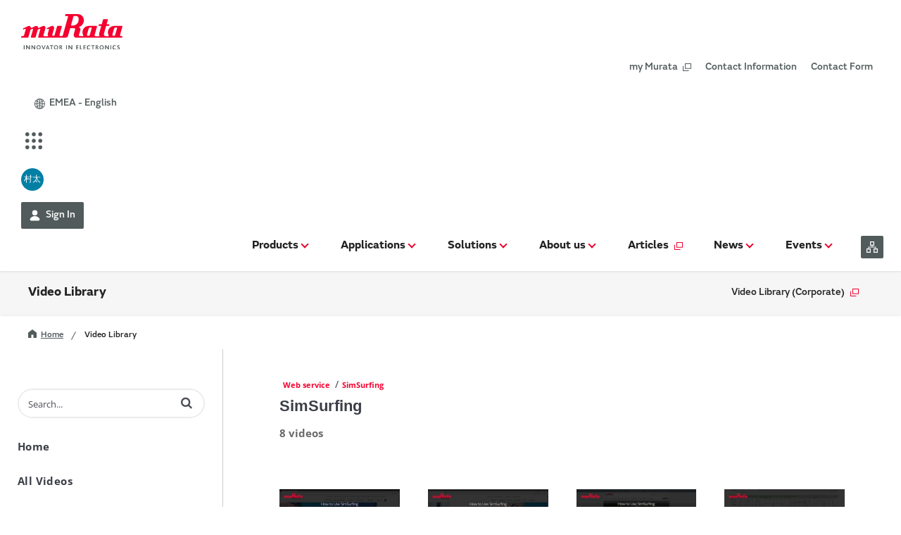

--- FILE ---
content_type: text/html; charset=UTF-8
request_url: https://video.murata.com/en-eu/category/videos/simsurfing
body_size: 23635
content:
<!DOCTYPE html>
<html lang="en-us">
  <head>
    <meta name="viewport" content="width=device-width, initial-scale=1">
    <meta charset="utf-8">
    
  <title>SimSurfing - Video Library| Murata Manufacturing</title>
  <meta property="og:title" content="SimSurfing - Video Library| Murata Manufacturing">
  <meta name="twitter:title" content="SimSurfing - Video Library| Murata Manufacturing">

<meta name="generator" content="Brightcove">
<meta http-equiv="x-ua-compatible" content="IE=edge">

<meta name="description" content="This video explains typical simulation features and precautions for use.">
<meta property="og:description" content="This video explains typical simulation features and precautions for use.">

  <meta name="keywords" content="video,Murata Manufacturing Co. Ltd.,movie,MURATA BOY,MURATA GIRL,MURATA Cheerleaders,Corporate video">

    <meta name="google-site-verification" content="GA2s_2CGFXwC45309OWcuGzVn7LioNjs13LKJa2LQB8" />

  <link rel="shortcut icon" sizes="196x196" href="https://images.gallerysites.net?image=http://players.brightcove.net/4741948346001/portal_assets/4741948346001-2bd1e524-188a-4e1a-b60f-d22c62111ee1.murataLogo_120.png&height=196&width=196">
  <link rel="apple-touch-icon" href="https://images.gallerysites.net?image=http://players.brightcove.net/4741948346001/portal_assets/4741948346001-2bd1e524-188a-4e1a-b60f-d22c62111ee1.murataLogo_120.png&height=196&width=196">
  <link rel="apple-touch-icon" sizes="76x76" href="https://images.gallerysites.net?image=http://players.brightcove.net/4741948346001/portal_assets/4741948346001-2bd1e524-188a-4e1a-b60f-d22c62111ee1.murataLogo_120.png&height=76&width=76">
  <link rel="apple-touch-icon" sizes="120x120" href="https://images.gallerysites.net?image=http://players.brightcove.net/4741948346001/portal_assets/4741948346001-2bd1e524-188a-4e1a-b60f-d22c62111ee1.murataLogo_120.png&height=120&width=120">
  <link rel="apple-touch-icon" sizes="152x152" href="https://images.gallerysites.net?image=http://players.brightcove.net/4741948346001/portal_assets/4741948346001-2bd1e524-188a-4e1a-b60f-d22c62111ee1.murataLogo_120.png&height=152&width=152">

<meta property="og:url" content="https://video.murata.com/en-eu/category/videos/simsurfing">

<meta property="og:image" content="https://cf-images.ap-northeast-1.prod.boltdns.net/v1/static/4741948346001/d0720918-b598-49bb-9376-8752ad0356a6/76078db8-a6a7-4b14-b68f-f5d78b971dc2/1280x720/match/image.jpg">
<meta property="og:image:url" content="https://cf-images.ap-northeast-1.prod.boltdns.net/v1/static/4741948346001/d0720918-b598-49bb-9376-8752ad0356a6/76078db8-a6a7-4b14-b68f-f5d78b971dc2/1280x720/match/image.jpg">
<link rel="image_src" href="https://cf-images.ap-northeast-1.prod.boltdns.net/v1/static/4741948346001/d0720918-b598-49bb-9376-8752ad0356a6/76078db8-a6a7-4b14-b68f-f5d78b971dc2/1280x720/match/image.jpg">

<meta name="twitter:description" content="This video explains typical simulation features and precautions for use.">
<meta name="twitter:image" content="https://cf-images.ap-northeast-1.prod.boltdns.net/v1/static/4741948346001/d0720918-b598-49bb-9376-8752ad0356a6/76078db8-a6a7-4b14-b68f-f5d78b971dc2/1280x720/match/image.jpg">
<meta name="twitter:image:width" content="480">
<meta name="twitter:image:height" content="270">

  <link rel="alternate" type="application/json+oembed" href="https://oembed.brightcove.com/?format=json&amp;maxwidth=480&amp;maxheight=270&amp;url=http%3A%2F%2Fplayers.brightcove.net%2F4741948346001%2FgA1Ci9Mb_default%2Findex.html%3FvideoId%3D6309560416112" title="How to Use SimSurfing  NTC Thermistor Selection Tool">
    <meta property="og:video:type" content="video/mp4">
    <meta property="og:video" content="">
    <meta property="og:video:secure_url" content="">


<meta name="twitter:card" content="player">



  <meta name="twitter:player" content="https://players.brightcove.net/4741948346001/gA1Ci9Mb_default/index.html?videoId=6309560416112">
  <meta name="twitter:player:width" content="480">
  <meta name="twitter:player:height" content="270">





      <link href="/en-eu/stylesheet/catalogue/catalogue_theme_light" rel="stylesheet">
<link href="https://www.murata.com/favicon.ico" rel="shortcut icon">

    
    
    
        <link href="https://webassets.murata.com/styles/SiteRenewal/Business/header.css" rel="stylesheet">
<link href="https://webassets.murata.com/styles/SiteRenewal/Business/layout.css" rel="stylesheet">
<noscript><link href="https://webassets.murata.com/styles/SiteRenewal/Business/noscript.css" rel="stylesheet" ></noscript>
<link href="https://webassets.murata.com/styles/brightcove/videolibrary/gallery-catalogue-tweak-v2.css" rel="stylesheet">
<!-- OneTrust Cookies Consent Notice start -->
<script type="text/javascript" src="https://cdn.cookielaw.org/consent/b866f587-e7d0-4f41-bb98-ffe290290472/OtAutoBlock.js"></script>
<script src="https://cdn.cookielaw.org/scripttemplates/otSDKStub.js"  type="text/javascript" charset="UTF-8" data-domain-script="b866f587-e7d0-4f41-bb98-ffe290290472"></script>
<script type="text/javascript">
function OptanonWrapper() { }
</script>
<!-- OneTrust Cookies Consent Notice end -->
<script src="https://assets.adobedtm.com/193a95d152ddc4b48eec9ef739f5e8baea85bc42/satelliteLib-cd45bb235be3c8a9435191c7064254804b40eb59.js"></script>
<!-- Google Tag Manager -->
<script>(function(w,d,s,l,i){w[l]=w[l]||[];w[l].push({'gtm.start':
new Date().getTime(),event:'gtm.js'});var f=d.getElementsByTagName(s)[0],
j=d.createElement(s),dl=l!='dataLayer'?'&l='+l:'';j.async=true;j.src=
'https://www.googletagmanager.com/gtm.js?id='+i+dl;f.parentNode.insertBefore(j,f);
})(window,document,'script','dataLayer','GTM-PRTZ8QW');</script>
<!-- End Google Tag Manager -->
<script src="https://webassets.murata.com/scripts/SiteRenewal/Business/header.js" defer></script>
<script src="https://webassets.murata.com/scripts/SiteRenewal/Business/layout2.js" defer></script>
<script data-ot-ignore src="https://webassets.murata.com/scripts/brightcove/videolibrary/gallery_catalogue_additional_links.js"></script>

    
  </head>

  <body class='bc-mobile-overflow'>
    

      <div class="customHeaderContainer content-editable" data-scope="site" data-id="customHeader" data-editor="customHtml" >
        <header class="js-sticky-header js-flyout-header">
    <div class="l-header js-sticky-header_header js-flyout-header_header" data-locale="en-eu" data-asset="https://webassets.murata.com">
        <div class="l-header_inner">
            <div class="l-header_menu">
                <div class="m-header-drawer">
                    <button type="button" class="m-header-drawer_button icon-menu js-drawer-menu" aria-controls="drawer-menu"><span>MENU</span></button>
                </div><!-- m-header-drawer -->
            </div>
            <div class="l-header_logo">
                <a href="https://www.murata.com/en-eu"><img src="https://webassets.murata.com/-/media/siterenewal/business/commons/icons/logo.svg" class="m-header-logo" alt="Murata Manufacturing Co., Ltd."></a>
            </div>
            <div class="l-header_utility">
                <ul class="m-header-link-list">
                    <li><a href="https://my.murata.com/en/home" target="_blank">my Murata<svg class="m-header-link-list_icon" role="img">
                                <title>Open in New Window</title>
                                <use xlink:href="#icon-window"></use>
                            </svg></a></li>
                    <li><a href="https://www.murata.com/en-eu/support/contactinformation">Contact Information</a></li>
                    <li><a href="https://www.murata.com/en-eu/contactform">Contact Form</a></li>
                </ul><!-- m-header-link-list -->
                <div class="m-header-dropdown">
                    <button type="button" class="m-header-dropdown_button js-drawer-locale" aria-controls="drawer-locale"><svg class="m-header-dropdown_icon" aria-hidden="true">
                            <use xlink:href="#icon-globe"></use>
                        </svg><span>EMEA - English</span></button>
                    <div id="drawer-locale" class="m-header-dropdown_content">
                        <ul class="m-header-dropdown_list">
                            <li><a href="/en-us" lang="en" hreflang="en-US" class="js-localize-href">Americas - English</a></li>
                            <li><a aria-current="location">EMEA - English</a></li>
                            <li><a href="/en-sg" lang="en" hreflang="en-SG" class="js-localize-href">Southeast and South Asia - English</a></li>
                            <li><a href="/en-global" lang="en" hreflang="en" class="js-localize-href">Global - English</a></li>
                            <li><a href="/zh-cn" lang="zh" hreflang="zh-cn" class="js-localize-href">中文</a></li>
                            <li><a href="/ko-kr" lang="en" hreflang="ko-kr" class="js-localize-href">Korea - English</a></li>
                            <li><a href="/ja-jp" lang="ja" hreflang="ja-jp" class="js-localize-href">日本語</a></li>
                        </ul>
                    </div>
                </div><!-- m-header-dropdown -->
            </div>
            <div class="l-header_search">
                    <div class="m-header-drawer search js-header-search">
                        <svg aria-hidden="true" style="position:absolute;width:0;height:0;display:none;"
                            xmlns="http://www.w3.org/2000/svg">
                            <defs>
                                <symbol viewbox="0 0 14.8 17.8" id="icon-header-search"
                                    xmlns="http://www.w3.org/2000/svg">
                                    <path class="lcls-1"
                                        d="M13 6.5A6.5 6.5 0 106.5 13 6.5 6.5 0 0013 6.5zm-6.5 5a5 5 0 01-5-5 5 5 0 015-5 5 5 0 015 5 5 5 0 01-5 5zm3.53 2.266l1.58-1.226 3.132 4.037-1.58 1.226z">
                                    </path>
                                </symbol>
                            </defs>
                        </svg>
                        <button type="button" class="m-header-drawer_button js-drawer-search"
                            aria-controls="drawer-search">
                            <svg class="m-header-drawer_icon" role="img">
                                <title>Search</title>
                                <use xlink:href="#icon-header-search"></use>
                            </svg></button>
                        <div id="drawer-search" class="m-header-drawer_content">
                            <div class="m-header-search">
                                <div class="m-header-search_title">
                                    <label id="header-search-label" for="header-search"
                                        class="m-header-search_label">Keyword Research</label>
                                    <p class="m-header-search_text">Enter a product part number, or a portion of a part
                                        number.</p>
                                </div>
                                <div class="m-header-search_form js-header-form-link"
                                    data-href="https://www.murata.com/en-eu/search/sitesearch/">

                                    <div class="m-header-combobox js-header-autocomplete">
                                        <div class="m-header-combobox_combobox js-autocomplete_combobox">
                                            <input name="mss_query" id="header-search" type="text"
                                                class="m-header-combobox_input m-header-search_input js-autocomplete_input js-form-link_input"
                                                aria-controls="header-search-listbox" title="Keyword Research"
                                                placeholder="Search by products or keywords">
                                            <button type="button"
                                                class="m-header-search_button prefix js-form-link_submit"><svg
                                                    class="m-header-search_icon" role="img">
                                                    <title>Search</title>
                                                    <use xlink:href="#icon-header-search"></use>
                                                </svg></button>
                                        </div>
                                        <ul id="header-search-listbox"
                                            class="m-header-combobox_listbox js-autocomplete_listbox"
                                            aria-labelledby="header-search-label"></ul>
                                    </div>

                                    <button type="button" class="m-header-search_button icon js-form-link_submit"><svg
                                            class="m-header-search_icon" role="img">
                                            <title>Search</title>
                                            <use xlink:href="#icon-header-search"></use>
                                        </svg></button>
                                    <button type="button"
                                        class="m-header-search_button js-form-link_submit">Search</button>
                                </div>
                            </div><!-- m-header-search -->
                        </div>
                    </div><!-- js-header-search -->

                </div><!--l-header_search-->

                <div class="l-header_apps">
                    <div class="m-header-apps">
                        <button class="js-drawer-apps m-header-apps_button" aria-controls="drawer-apps"><svg
                                class="m-header-apps_icon" role="img">
                                <title>Open App List</title>
                                <use xlink:href="#icon-header-app"></use>
                            </svg></button>
                        <div id="drawer-apps" class="m-header-apps_content js-match-height">
                            <ul class="m-header-apps_list">
                                <li class="js-match-height_target">
                                    <a href="#">
                                        <span class="m-header-apps_list-icon"><svg role="img">
                                                <use xlink:href="#icon-app-7"></use>
                                            </svg></span>
                                        <span class="m-header-apps_list-title">my Murata</span>
                                    </a>
                                </li>
                                <li class="js-match-height_target">
                                    <a href="#">
                                        <span class="m-header-apps_list-icon"><svg role="img">
                                                <use xlink:href="#icon-app-2"></use>
                                            </svg></span>
                                        <span class="m-header-apps_list-title">Murata<br>Community</span>
                                    </a>
                                </li>
                                <li class="js-match-height_target">
                                    <a href="#">
                                        <span class="m-header-apps_list-icon"><svg role="img">
                                                <use xlink:href="#icon-app-3"></use>
                                            </svg></span>
                                        <span class="m-header-apps_list-title">SimSurfing</span>
                                    </a>
                                </li>
                                <li class="js-match-height_target">
                                    <a href="#">
                                        <span class="m-header-apps_list-icon"><svg role="img">
                                                <use xlink:href="#icon-app-4"></use>
                                            </svg></span>
                                        <span class="m-header-apps_list-title">Product Search</span>
                                    </a>
                                </li>
                                <li class="js-match-height_target">
                                    <a href="#">
                                        <span class="m-header-apps_list-icon"><svg role="img">
                                                <use xlink:href="#icon-app-1"></use>
                                            </svg></span>
                                        <span class="m-header-apps_list-title">Murata ID</span>
                                    </a>
                                </li>
                                <li class="js-match-height_target">
                                    <a href="#">
                                        <span class="m-header-apps_list-icon"><svg role="img">
                                                <use xlink:href="#icon-app-5"></use>
                                            </svg></span>
                                        <span class="m-header-apps_list-title">Stock Check</span>
                                    </a>
                                </li>
                                <li class="js-match-height_target">
                                    <a href="#">
                                        <span class="m-header-apps_list-icon"><svg role="img">
                                                <use xlink:href="#icon-app-6"></use>
                                            </svg></span>
                                        <span class="m-header-apps_list-title">Video Library
                                        </span>
                                    </a>
                                </li>
                            </ul>
                        </div><!-- m-header-apps_content -->
                    </div>

                </div><!-- l-header_apps -->

                <div class="l-header_id">
                    <div class="m-header-id">
                        <button class="js-drawer-id m-header-id_button" aria-controls="drawer-id"
                            aria-label="ID">村太</button>
                        <div id="drawer-id" class="m-header-id_content">
                            <div class="m-header-id_head">
                                <span class="m-header-id_avatar">村太</span>
                                <b class="m-header-id_name">村田 太郎 様</b>
                                <span class="m-header-id_address">********@murata.com</span>
                            </div>
                            <ul class="m-header-id_list">
                                <li class="m-header-id_item">
                                    <a href="#" class="m-header-id_link">
                                        <svg class="m-header-id_icon" role="img">
                                            <use xlink:href="#icon-id-setting"></use>
                                        </svg>
                                        Manage Your Murata ID
                                    </a>
                                </li>
                                <li class="m-header-id_item">
                                    <a href="#" class="m-header-id_link">App Function 1</a>
                                </li>
                                <li class="m-header-id_item">
                                    <a href="#" class="m-header-id_link">App Function 2</a>
                                </li>
                                <li class="m-header-id_item">
                                    <a href="#" class="m-header-id_link">App Function 3</a>
                                </li>
                                <li class="m-header-id_item">
                                    <a href="#" class="m-header-id_link">
                                        <svg class="m-header-id_icon" role="img">
                                            <use xlink:href="#icon-id-signout"></use>
                                        </svg>
                                        Sign Out
                                    </a>
                                </li>
                            </ul>
                        </div>
                    </div>
                </div><!-- l-header_id -->

                <div class="l-header_signin">
                    <div class="m-header-signin">
                        <a href="#" class="m-header-signin_link"><svg class="m-header-signin_icon" role="img"
                                aria-hidden="true">
                                <title>Sign In</title>
                                <use xlink:href="#icon-header-id"></use>
                            </svg>Sign In</a>
                    </div>
                </div><!-- l-header_signin -->
            <div class="l-header_nav">
                <div class="m-header-drawer">
                    <div id="drawer-menu" class="m-header-drawer_content">
                        <nav class="m-nav-global" aria-label="header">
                            <ul class="m-nav-global_list js-global-nav js-current-nav">
                               	<li><button type="button"><span>Products</span></button></li>
                                <li><button type="button"><span>Applications</span></button></li>
                                <li><button type="button"><span>Solutions</span></button></li>
                                <li><button type="button"><span>About us</span></button></li>
                                <li><button type="button"><span>Articles</span></button></li>
                                <li><button type="button"><span>News</span></button></li>
                                <li><button type="button"><span>Events</span></button></li>
                                <li><a href="https://article.murata.com/en-eu" target="_blank"><span>Articles<svg class="m-nav-global_icon" role="img">
                                                <title>Open in New Window</title>
                                                <use xlink:href="#icon-window"></use>
                                            </svg></span></a></li>
                                <li><button type="button" class="text-ommit"><span>Websites<svg class="text-ommit_icon" aria-hidden="true">
                                                <use xlink:href="#icon-site"></use>
                                            </svg></span></button></li>
                            </ul>
                            <ul class="m-nav-global_list extra">
                                <li><a href="https://my.murata.com/en/home" target="_blank">my Murata<svg class="m-nav-global_icon" role="img">
                                            <title>Open in New Window</title>
                                            <use xlink:href="#icon-window"></use>
                                        </svg></a></li>
                                <li><a href="https://www.murata.com/en-eu/support/contactinformation">Contact Information</a></li>
                                <li><a href="https://www.murata.com/en-eu/contactform">Contact Form</a></li>                                     
                            </ul>
                        </nav>
                        <div class="m-nav-search">
                            <div class="m-nav-search_title">
                                <label for="nav-language" class="m-nav-search_label">Select your region/language.</label>
                            </div>
                            <div class="m-nav-search_form js-form-link">
                                <div class="m-nav-search_select-wrap">
                                    <select id="nav-language" name="nav-language" class="m-nav-search_select js-form-link_select" data-localize="true">
                                        <option value="" lang="en" data-href="/en-us">Americas - English</option>
                                        <option value="" data-href="/en-eu" selected>EMEA - English</option>
                                        <option value="" lang="en" data-href="/en-sg">Southeast and South Asia - English</option>
                                        <option value="" lang="en" data-href="/en-global">Global - English</option>
                                        <option value="" lang="zh" data-href="/zh-cn">中文</option>
                                        <option value="" lang="en" data-href="/ko-kr">Korea - English</option>
                                        <option value="" lang="ja" data-href="/ja-jp">日本語</option>
                                    </select>
                                </div>
                                <button type="button" class="m-nav-search_button js-form-link_submit">Select</button>
                            </div>
                        </div><!-- m-nav-search -->
                    </div>
                </div><!-- m-header-drawer -->
            </div>
        </div>
    </div><!-- l-header -->
    <div class="l-nav-local js-sticky-header_nav">
        <div class="l-nav-local_inner">
            <div class="l-nav-local_title">
                <div class="m-nav-local-title">
                    <a href="https://video.murata.com/en-eu" id="nav-local-title" class="m-nav-local-title_text js-drawer-nav-local" aria-controls="drawer-nav-local">Video Library</a>
                </div><!-- m-nav-local-title -->
            </div>
            <div id="drawer-nav-local" class="l-nav-local_content">
                <nav class="m-nav-local" aria-labelledby="nav-local-title">
                    <ul class="m-nav-local_list js-drop-nav-local">
                        <li class="top-item"><a href="/en-eu">Video Library</a></li>
                        <li><a href="https://corporate.murata.com/en-eu/more_murata/movies/corporate" target="_blank">Video Library (Corporate)<svg class="m-nav-global_icon" role="img">
                                    <title>Open in New Window</title>
                                    <use xlink:href="#icon-window"></use>
                                </svg></a></li>
                    </ul>
                </nav>
            </div>
        </div>
    </div>
</header>
<main>
    <div class="l-breadcrumb content-top">
        <div class="l-breadcrumb_inner">
            <ol class="m-breadcrumb-list">
                <li><a href="https://www.murata.com/en-eu"><svg class="m-breadcrumb-list_icon" aria-hidden="true">
                            <use xlink:href="#icon-home"></use>
                        </svg>Home</a></li>
                <li><a aria-current="page">Video Library</a></li>
            </ol>
        </div>
    </div>
      </div>

      
      

    <div class="site-container  bcg-has-sidebar-menu">
      <div id="main-header-logo-container" class="main-header-logo-container">
  <div class="main-header-logo">
    <a href="/en-eu" class="bcg-main-header-title content-editable append-pencil" data-id="mainHeaderTitle" data-editor="text" data-scope="site" data-placeholder=Home Link Text><div class="content-editable" data-id="" data-editor="richText">
</div>
</a>
  </div>
</div>


<header id="bcg-main-header" class="main-header bcg-main-header-hide bcg-burger-menu">
  <div class="bcg-main-nav-toggle-container">
    <button aria-controls="main-nav" aria-haspopup="true" aria-expanded="false" id="menu-button" aria-label="expand menu">
      <img class="main-nav-toggle" src="/bc-template/catalogue/5/templates/sites/catalogue/themes/catalogue_theme_light/images/burger.png" aria-hidden="true" alt="Menu"/>
      <span class="bcg-main-nav-toggle-label">Menu</span>
    </button>
    <img role="button" class="bcg-main-nav-close-tablet" src="/bc-template/catalogue/5/templates/sites/catalogue/images/Close.png" alt="close menu" aria-label="close menu" style="display: none;"/>
  </div>
  <div class="bcg-sidebar-header-logo">
    <a href="/en-eu" class="bcg-main-header-title content-editable append-pencil" data-id="mainHeaderTitle" data-editor="text" data-scope="site" data-placeholder=Home Link Text><div class="content-editable" data-id="" data-editor="richText">
</div>
</a>
  </div>

    <div class="main-header-search-icon main-header-search-open fa">
      <button class="expand-search-button" aria-label="expand search bar"></button>
    </div>
    <div class="main-header-search-container" role="search">
      <div class="main-header-search">
        <label for="bcg-search-input" class="sr-only">Enter terms to search videos</label>
        <input id="bcg-search-input" class="main-header-search-input" type="text" placeholder="Search...">
        <div class="main-header-search-close">
          <img role="button" tabindex="0" src="/bc-template/catalogue/5/templates/sites/catalogue/images/Close.png" aria-label="close search bar"/>
        </div>
        <div class="main-header-search-icon fa" aria-hidden="true" aria-label="perform search" role="button" tabindex="0"></div>

      </div>
    </div>

  <nav id="main-nav" class="main-nav" aria-hidden="false" >
    <img class="bcg-main-nav-close" src="/bc-template/catalogue/5/templates/sites/catalogue/images/Close.png" alt="close" />

    <ul class="main-nav-categories" id="main-nav-cat">
      <li class="main-nav-category main-nav-category-home">
        <a href="/en-eu">Home</a>
      </li>
        <li class="main-nav-category">

            <a href="/en-eu/category/videos/all-videos" >All Videos</a>

        </li>
        <li class="main-nav-category has-children">

            <a href="/en-eu/category/videos/capacitor" >Capacitor</a>

            <button class="trigger-dropdown" aria-label="Toggle Submenu">
              <i class="fa fa-chevron-up"></i>
              <i class="fa fa-chevron-down"></i>
            </button>

            <ul class="main-nav-subcategories  hide-dropdown">
                <li class="main-nav-subcategory">

      <a
        class="focusable"
        href="/en-eu/category/videos/ceramic-capacitor"
        tabindex="-1"
      >
        Ceramic Capacitor
      </a>

  </li>
  <li class="main-nav-subcategory">

      <a
        class="focusable"
        href="/en-eu/category/videos/polymer-aluminum-electrolytic-capacitors"
        tabindex="-1"
      >
        Polymer Aluminum Electrolytic Capacitors
      </a>

  </li>
  <li class="main-nav-subcategory">

      <a
        class="focusable"
        href="/en-eu/category/videos/variable-capacitors"
        tabindex="-1"
      >
        Variable Capacitors
      </a>

  </li>
  <li class="main-nav-subcategory">

      <a
        class="focusable"
        href="/en-eu/category/videos/silicon-capacitors"
        tabindex="-1"
      >
        Silicon Capacitors
      </a>

  </li>

            </ul>
        </li>
        <li class="main-nav-category">

            <a href="/en-eu/category/videos/inductors" >Inductors</a>

        </li>
        <li class="main-nav-category has-children">

            <a href="/en-eu/category/videos/noise-suppression-products-emi-suppression-filters-tvs-diode" >Noise Suppression Products / EMI Suppression Filters / TVS Diode</a>

            <button class="trigger-dropdown" aria-label="Toggle Submenu">
              <i class="fa fa-chevron-up"></i>
              <i class="fa fa-chevron-down"></i>
            </button>

            <ul class="main-nav-subcategories  hide-dropdown">
                <li class="main-nav-subcategory">

      <a
        class="focusable"
        href="/en-eu/category/videos/emi-suppression-filters-emc-and-noise-suppression"
        tabindex="-1"
      >
        EMI Suppression Filters (EMC and Noise Suppression)
      </a>

  </li>
  <li class="main-nav-subcategory">

      <a
        class="focusable"
        href="/en-eu/category/videos/tvs-diodes-esd-protection-devices"
        tabindex="-1"
      >
        TVS Diodes (ESD Protection Devices)
      </a>

  </li>

            </ul>
        </li>
        <li class="main-nav-category has-children">

            <a href="/en-eu/category/videos/thermistors-temperature-sensors-current-control" >Thermistors (Temperature Sensors, Current Control)</a>

            <button class="trigger-dropdown" aria-label="Toggle Submenu">
              <i class="fa fa-chevron-up"></i>
              <i class="fa fa-chevron-down"></i>
            </button>

            <ul class="main-nav-subcategories  hide-dropdown">
                <li class="main-nav-subcategory">

      <a
        class="focusable"
        href="/en-eu/category/videos/ntc-thermistors"
        tabindex="-1"
      >
        NTC Thermistors
      </a>

  </li>
  <li class="main-nav-subcategory">

      <a
        class="focusable"
        href="/en-eu/category/videos/ptc-thermistors-posistor"
        tabindex="-1"
      >
        PTC Thermistors (POSISTOR)
      </a>

  </li>

            </ul>
        </li>
        <li class="main-nav-category has-children">

            <a href="/en-eu/category/videos/sensors" >Sensors</a>

            <button class="trigger-dropdown" aria-label="Toggle Submenu">
              <i class="fa fa-chevron-up"></i>
              <i class="fa fa-chevron-down"></i>
            </button>

            <ul class="main-nav-subcategories  hide-dropdown">
                <li class="main-nav-subcategory">

      <a
        class="focusable"
        href="/en-eu/category/videos/infrared-sensors"
        tabindex="-1"
      >
        Infrared Sensors
      </a>

  </li>
  <li class="main-nav-subcategory">

      <a
        class="focusable"
        href="/en-eu/category/videos/vibration-sensor-devices"
        tabindex="-1"
      >
        Vibration Sensor Devices
      </a>

  </li>
  <li class="main-nav-subcategory">

      <a
        class="focusable"
        href="/en-eu/category/videos/accelerometers"
        tabindex="-1"
      >
        Accelerometers
      </a>

  </li>
  <li class="main-nav-subcategory">

      <a
        class="focusable"
        href="/en-eu/category/videos/inclinometers"
        tabindex="-1"
      >
        Inclinometers
      </a>

  </li>
  <li class="main-nav-subcategory">

      <a
        class="focusable"
        href="/en-eu/category/videos/gyro-sensors"
        tabindex="-1"
      >
        Gyro Sensors
      </a>

  </li>
  <li class="main-nav-subcategory">

      <a
        class="focusable"
        href="/en-eu/category/videos/co2-sensor"
        tabindex="-1"
      >
        CO2 sensor
      </a>

  </li>
  <li class="main-nav-subcategory">

      <a
        class="focusable"
        href="/en-eu/category/videos/amr-sensors-magnetic-sensors"
        tabindex="-1"
      >
        AMR Sensors (Magnetic Sensors)
      </a>

  </li>
  <li class="main-nav-subcategory">

      <a
        class="focusable"
        href="/en-eu/category/videos/pressure-sensor"
        tabindex="-1"
      >
        Pressure Sensor
      </a>

  </li>
  <li class="main-nav-subcategory">

      <a
        class="focusable"
        href="/en-eu/category/videos/soil-sensor"
        tabindex="-1"
      >
        Soil sensor
      </a>

  </li>
  <li class="main-nav-subcategory">

      <a
        class="focusable"
        href="/en-eu/category/videos/piezoelectric-film-sensor-picoleaf™"
        tabindex="-1"
      >
        Piezoelectric Film Sensor (Picoleaf™)
      </a>

  </li>

            </ul>
        </li>
        <li class="main-nav-category has-children">

            <a href="/en-eu/category/videos/timing-devices-crystal-unit-ceramic-resonator" >Timing Devices (Crystal Unit / Ceramic Resonator)</a>

            <button class="trigger-dropdown" aria-label="Toggle Submenu">
              <i class="fa fa-chevron-up"></i>
              <i class="fa fa-chevron-down"></i>
            </button>

            <ul class="main-nav-subcategories  hide-dropdown">
                <li class="main-nav-subcategory">

      <a
        class="focusable"
        href="/en-eu/category/videos/crystal-units"
        tabindex="-1"
      >
        Crystal Units
      </a>

  </li>

            </ul>
        </li>
        <li class="main-nav-category">

            <a href="/en-eu/category/videos/optical-device" >Optical Device</a>

        </li>
        <li class="main-nav-category">

            <a href="/en-eu/category/videos/power-products" >Power Products</a>

        </li>
        <li class="main-nav-category has-children">

            <a href="/en-eu/category/videos/batteries" >Batteries</a>

            <button class="trigger-dropdown" aria-label="Toggle Submenu">
              <i class="fa fa-chevron-up"></i>
              <i class="fa fa-chevron-down"></i>
            </button>

            <ul class="main-nav-subcategories  hide-dropdown">
                <li class="main-nav-subcategory">

      <a
        class="focusable"
        href="/en-eu/category/videos/cylindrical-type-lithium-ion-secondary-batteries"
        tabindex="-1"
      >
        Cylindrical Type Lithium Ion Secondary Batteries
      </a>

  </li>
  <li class="main-nav-subcategory">

      <a
        class="focusable"
        href="/en-eu/category/videos/micro-batteries"
        tabindex="-1"
      >
        Micro Batteries
      </a>

  </li>
  <li class="main-nav-subcategory">

      <a
        class="focusable"
        href="/en-eu/category/videos/fortelion-24v-battery-module"
        tabindex="-1"
      >
        FORTELION 24V Battery Module
      </a>

  </li>

            </ul>
        </li>
        <li class="main-nav-category has-children">

            <a href="/en-eu/category/videos/micro-mechatronics" >Micro Mechatronics</a>

            <button class="trigger-dropdown" aria-label="Toggle Submenu">
              <i class="fa fa-chevron-up"></i>
              <i class="fa fa-chevron-down"></i>
            </button>

            <ul class="main-nav-subcategories  hide-dropdown">
                <li class="main-nav-subcategory">

      <a
        class="focusable"
        href="/en-eu/category/videos/microblower-air-pump"
        tabindex="-1"
      >
        Microblower (Air Pump)
      </a>

  </li>

            </ul>
        </li>
        <li class="main-nav-category">

            <a href="/en-eu/category/videos/rfid-products" >RFID Products</a>

        </li>
        <li class="main-nav-category has-children">

            <a href="/en-eu/category/videos/printed-circuit-products" >Printed Circuit Products</a>

            <button class="trigger-dropdown" aria-label="Toggle Submenu">
              <i class="fa fa-chevron-up"></i>
              <i class="fa fa-chevron-down"></i>
            </button>

            <ul class="main-nav-subcategories  hide-dropdown">
                <li class="main-nav-subcategory">

      <a
        class="focusable"
        href="/en-eu/category/videos/multi-layer-lcp-product"
        tabindex="-1"
      >
        Multi-layer LCP product
      </a>

  </li>
  <li class="main-nav-subcategory">

      <a
        class="focusable"
        href="/en-eu/category/videos/stretchable-printed-circuit"
        tabindex="-1"
      >
        Stretchable Printed Circuit
      </a>

  </li>

            </ul>
        </li>
        <li class="main-nav-category has-children">

            <a href="/en-eu/category/videos/connectors" >Connectors</a>

            <button class="trigger-dropdown" aria-label="Toggle Submenu">
              <i class="fa fa-chevron-up"></i>
              <i class="fa fa-chevron-down"></i>
            </button>

            <ul class="main-nav-subcategories  hide-dropdown">
                <li class="main-nav-subcategory">

      <a
        class="focusable"
        href="/en-eu/category/videos/rf-microwave-coaxial-connectors-with-switch"
        tabindex="-1"
      >
        RF/Microwave Coaxial Connectors with Switch
      </a>

  </li>
  <li class="main-nav-subcategory">

      <a
        class="focusable"
        href="/en-eu/category/videos/rf-microwave-multi-line-connectors-board-to-board-board-to-fpc-connectors"
        tabindex="-1"
      >
        RF/Microwave Multi Line Connectors (Board-to-board/board to-FPC connectors)
      </a>

  </li>

            </ul>
        </li>
        <li class="main-nav-category has-children">

            <a href="/en-eu/category/videos/antennas-and-related-products" >Antennas and related products</a>

            <button class="trigger-dropdown" aria-label="Toggle Submenu">
              <i class="fa fa-chevron-up"></i>
              <i class="fa fa-chevron-down"></i>
            </button>

            <ul class="main-nav-subcategories  hide-dropdown">
                <li class="main-nav-subcategory">

      <a
        class="focusable"
        href="/en-eu/category/videos/antenna-coils"
        tabindex="-1"
      >
        Antenna Coils
      </a>

  </li>

            </ul>
        </li>
        <li class="main-nav-category has-children">

            <a href="/en-eu/category/videos/connectivity-modules" >Connectivity Modules</a>

            <button class="trigger-dropdown" aria-label="Toggle Submenu">
              <i class="fa fa-chevron-up"></i>
              <i class="fa fa-chevron-down"></i>
            </button>

            <ul class="main-nav-subcategories  hide-dropdown">
                <li class="main-nav-subcategory">

      <a
        class="focusable"
        href="/en-eu/category/videos/wi-fi®-modules"
        tabindex="-1"
      >
        Wi-Fi® Modules
      </a>

  </li>
  <li class="main-nav-subcategory">

      <a
        class="focusable"
        href="/en-eu/category/videos/lpwa-products"
        tabindex="-1"
      >
        LPWA Products
      </a>

  </li>
  <li class="main-nav-subcategory">

      <a
        class="focusable"
        href="/en-eu/category/videos/uwb-modules"
        tabindex="-1"
      >
        UWB Modules
      </a>

  </li>
  <li class="main-nav-subcategory">

      <a
        class="focusable"
        href="/en-eu/category/videos/edge-ai-modules"
        tabindex="-1"
      >
        Edge AI Modules
      </a>

  </li>

            </ul>
        </li>
        <li class="main-nav-category has-children">

            <a href="/en-eu/category/videos/ionizers-active-oxygen-module-ozonizers" >Ionizers / Active Oxygen Module (Ozonizers)</a>

            <button class="trigger-dropdown" aria-label="Toggle Submenu">
              <i class="fa fa-chevron-up"></i>
              <i class="fa fa-chevron-down"></i>
            </button>

            <ul class="main-nav-subcategories  hide-dropdown">
                <li class="main-nav-subcategory">

      <a
        class="focusable"
        href="/en-eu/category/videos/ionizers"
        tabindex="-1"
      >
        Ionizers
      </a>

  </li>
  <li class="main-nav-subcategory">

      <a
        class="focusable"
        href="/en-eu/category/videos/active-oxygen-module-ozonizers"
        tabindex="-1"
      >
        Active Oxygen Module (Ozonizers)
      </a>

  </li>

            </ul>
        </li>
        <li class="main-nav-category has-children">

            <a href="/en-eu/category/videos/solutions" >Solutions</a>

            <button class="trigger-dropdown" aria-label="Toggle Submenu">
              <i class="fa fa-chevron-up"></i>
              <i class="fa fa-chevron-down"></i>
            </button>

            <ul class="main-nav-subcategories  hide-dropdown">
                <li class="main-nav-subcategory">

      <a
        class="focusable"
        href="/en-eu/category/videos/integrated-renewable-energy-control-solution-efinnos"
        tabindex="-1"
      >
        Integrated Renewable Energy Control Solution efinnos
      </a>

  </li>
  <li class="main-nav-subcategory">

      <a
        class="focusable"
        href="/en-eu/category/videos/wi-fi-sensing-enables-high-flexibility-of-sensor-location-with-high-detection-capability"
        tabindex="-1"
      >
        Wi-Fi sensing enables high flexibility of sensor location with high detection capability
      </a>

  </li>

            </ul>
        </li>
        <li class="main-nav-category">

            <a href="/en-eu/category/videos/articles" >Articles</a>

        </li>
        <li class="main-nav-category has-children">

            <a href="/en-eu/category/videos/medical-and-healthcare-business" >Medical and Healthcare Business</a>

            <button class="trigger-dropdown" aria-label="Toggle Submenu">
              <i class="fa fa-chevron-up"></i>
              <i class="fa fa-chevron-down"></i>
            </button>

            <ul class="main-nav-subcategories  hide-dropdown">
                <li class="main-nav-subcategory">

      <a
        class="focusable"
        href="/en-eu/category/videos/cell-fractionation-filter-cellnetta"
        tabindex="-1"
      >
        Cell Fractionation Filter CELLNETTA
      </a>

  </li>

            </ul>
        </li>
        <li class="main-nav-category has-children">

            <a href="/en-eu/category/videos/other-products" >Other products</a>

            <button class="trigger-dropdown" aria-label="Toggle Submenu">
              <i class="fa fa-chevron-up"></i>
              <i class="fa fa-chevron-down"></i>
            </button>

            <ul class="main-nav-subcategories  hide-dropdown">
                <li class="main-nav-subcategory">

      <a
        class="focusable"
        href="/en-eu/category/videos/micro-batteries-for-watches"
        tabindex="-1"
      >
        Micro batteries for watches
      </a>

  </li>

            </ul>
        </li>
        <li class="main-nav-category has-children current active-dropdown">

            <a href="/en-eu/category/videos/web-service" >Web service</a>

            <button class="trigger-dropdown" aria-label="Toggle Submenu">
              <i class="fa fa-chevron-up"></i>
              <i class="fa fa-chevron-down"></i>
            </button>

            <ul class="main-nav-subcategories  show-dropdown">
                <li class="main-nav-subcategory current active-dropdown">

      <a
        class="focusable"
        href="/en-eu/category/videos/simsurfing"
        tabindex="-1"
      >
        SimSurfing
      </a>

  </li>
  <li class="main-nav-subcategory">

      <a
        class="focusable"
        href="/en-eu/category/videos/product-information-management-api-service"
        tabindex="-1"
      >
        Product Information Management API Service
      </a>

  </li>

            </ul>
        </li>
        <li class="main-nav-category">

            <a href="/en-eu/category/videos/murata-community" >Murata Community</a>

        </li>
        <li class="main-nav-category has-children">

            <a href="/en-eu/category/videos/applications" >Applications</a>

            <button class="trigger-dropdown" aria-label="Toggle Submenu">
              <i class="fa fa-chevron-up"></i>
              <i class="fa fa-chevron-down"></i>
            </button>

            <ul class="main-nav-subcategories  hide-dropdown">
                <li class="main-nav-subcategory">

      <a
        class="focusable"
        href="/en-eu/category/videos/mobility"
        tabindex="-1"
      >
        Mobility
      </a>

  </li>
  <li class="main-nav-subcategory">

      <a
        class="focusable"
        href="/en-eu/category/videos/data-center-enterprise-computing"
        tabindex="-1"
      >
        Data Center &amp; Enterprise Computing
      </a>

  </li>
  <li class="main-nav-subcategory">

      <a
        class="focusable"
        href="/en-eu/category/videos/industrial"
        tabindex="-1"
      >
        Industrial
      </a>

  </li>
  <li class="main-nav-subcategory">

      <a
        class="focusable"
        href="/en-eu/category/videos/personal-electronics"
        tabindex="-1"
      >
        Personal Electronics
      </a>

  </li>

            </ul>
        </li>
        <li class="main-nav-category">

            <a href="/en-eu/category/videos/cm" >CM</a>

        </li>
        <li class="main-nav-category has-children">

            <a href="/en-eu/category/videos/etc." >etc.</a>

            <button class="trigger-dropdown" aria-label="Toggle Submenu">
              <i class="fa fa-chevron-up"></i>
              <i class="fa fa-chevron-down"></i>
            </button>

            <ul class="main-nav-subcategories  hide-dropdown">
                <li class="main-nav-subcategory">

      <a
        class="focusable"
        href="/en-eu/category/videos/techtalk"
        tabindex="-1"
      >
        TechTalk
      </a>

  </li>
  <li class="main-nav-subcategory">

      <a
        class="focusable"
        href="/en-eu/category/videos/wonder-stone"
        tabindex="-1"
      >
        Wonder Stone
      </a>

  </li>
  <li class="main-nav-subcategory">

      <a
        class="focusable"
        href="/en-eu/category/videos/new-business-open-innovation"
        tabindex="-1"
      >
        New Business/Open Innovation
      </a>

  </li>

            </ul>
        </li>
        <li class="main-nav-category has-children">

            <a href="/en-eu/category/videos/corporate" >Corporate</a>

            <button class="trigger-dropdown" aria-label="Toggle Submenu">
              <i class="fa fa-chevron-up"></i>
              <i class="fa fa-chevron-down"></i>
            </button>

            <ul class="main-nav-subcategories  hide-dropdown">
                <li class="main-nav-subcategory has-children">

      <a
        class="focusable"
        href="/en-eu/category/videos/murata-robots"
        tabindex="-1"
      >
        Murata Robots
      </a>

      <button
        class="trigger-dropdown focusable"
        tabindex="-1"
      >
        <i class="fa fa-chevron-up"></i>
        <i class="fa fa-chevron-down"></i>
      </button>

      <ul class="main-nav-subcategories hide-dropdown">
          <li class="main-nav-subcategory">

      <a
        class="focusable"
        href="/en-eu/category/videos/murata-boy-and-murata-girl"
        tabindex="-1"
      >
        MURATA BOY and Murata GIRL
      </a>

  </li>
  <li class="main-nav-subcategory">

      <a
        class="focusable"
        href="/en-eu/category/videos/murata-cheerleaders"
        tabindex="-1"
      >
        Murata Cheerleaders
      </a>

  </li>

      </ul>
  </li>
  <li class="main-nav-subcategory">

      <a
        class="focusable"
        href="/en-eu/category/videos/corporate-introduction"
        tabindex="-1"
      >
        Corporate introduction
      </a>

  </li>

            </ul>
        </li>
    </ul>
  </nav>

    





</header>



      <div class="main-content" role="main">
        <div class="bcg-fixed-width-container">
          <section class="search-results">
  <div class="results-bar bcg-category-results-bar">

    <div class="main-breadcrumbs">
	<ul>
			<li>
				  <a class="breadcrumb-link" href="/en-eu/category/videos/web-service"> Web service</a>
				<span class="breadcrumb-separator">/</span>
			</li>
			<li>
				  <a class="breadcrumb-link" href="/en-eu/category/videos/simsurfing"> SimSurfing</a>
				<span class="breadcrumb-separator">/</span>
			</li>
	</ul>
</div>


    <h1 class="category-name">SimSurfing</h1>

    <span class="results-count">8  videos</span>

    <span class="category-description bcg-has-sort"></span>

    <div class="sorting-paging-wrapper ">
      <!-- sorting start -->
<!-- sorting end -->

    </div>
  </div>

    

  <div class="video-grid-cta-container">
    <div class="content-editable" data-id="categories" data-scope="site" data-editor="categories">
      <ul class="video-grid  ">
          <li class="video-grid-item video-grid-item-1">
  <a href="/en-eu/detail/videos/simsurfing/video/6309560416112">
    <div class="bcg-thumbnail-container">
      <img class="bc-image-loader video-grid-image" data-bc-src="https://cf-images.ap-northeast-1.prod.boltdns.net/v1/static/4741948346001/d0720918-b598-49bb-9376-8752ad0356a6/76078db8-a6a7-4b14-b68f-f5d78b971dc2/1280x720/match/image.jpg" data-bc-alt="How to Use SimSurfing  NTC Thermistor Selection Tool" />
      <div class="bcg-placeholder-overlay bcg-accent-placeholder-overlay"></div>
      <div class="bcg-placeholder-overlay"></div>
      <div class="play-icon"><span class="fa fa-play"></span><span class="sr-only">Play video How to Use SimSurfing  NTC Thermistor Selection Tool</span></div>
    </div>
    <div class="bcg-video-grid-info">
        <h2 class="video-grid-title">How to Use SimSurfing  NTC Thermistor Selection Tool</h2>
      <p class="video-grid-description">This video explains typical simulation features and precautions for use.</p>
      <p class="video-grid-duration" aria-label="Video Duration: 3:20">3:20</p>
    </div>
  </a>
</li>

          <li class="video-grid-item video-grid-item-1">
  <a href="/en-eu/detail/videos/simsurfing/video/6265493746001">
    <div class="bcg-thumbnail-container">
      <img class="bc-image-loader video-grid-image" data-bc-src="https://cf-images.ap-northeast-1.prod.boltdns.net/v1/static/4741948346001/6b5d356e-c22e-47e6-b32b-5ea7337497ed/7ea7a3bd-ef1b-4c7e-a3f0-10b7c35d4ed5/1280x720/match/image.jpg" data-bc-alt="How to Use SimSurfing Medium voltage Capacitor Selection Tool" />
      <div class="bcg-placeholder-overlay bcg-accent-placeholder-overlay"></div>
      <div class="bcg-placeholder-overlay"></div>
      <div class="play-icon"><span class="fa fa-play"></span><span class="sr-only">Play video How to Use SimSurfing Medium voltage Capacitor Selection Tool</span></div>
    </div>
    <div class="bcg-video-grid-info">
        <h2 class="video-grid-title">How to Use SimSurfing Medium voltage Capacitor Selection Tool</h2>
      <p class="video-grid-description">We introduce the procedure for selecting the optimal medium voltage capacitor based on usage conditions for a resonant circuit that might be used in equipment such as an on-board charger installed in a vehicle.</p>
      <p class="video-grid-duration" aria-label="Video Duration: 2:55">2:55</p>
    </div>
  </a>
</li>

          <li class="video-grid-item video-grid-item-1">
  <a href="/en-eu/detail/videos/simsurfing/video/6195149893001">
    <div class="bcg-thumbnail-container">
      <img class="bc-image-loader video-grid-image" data-bc-src="https://cf-images.ap-northeast-1.prod.boltdns.net/v1/static/4741948346001/8836362a-dae5-44c7-84df-be37d2c8ae94/62849e40-39b2-4902-8105-669adbb365db/1280x720/match/image.jpg" data-bc-alt="How to Use SimSurfing Bias-T Inductor Design Support Tool" />
      <div class="bcg-placeholder-overlay bcg-accent-placeholder-overlay"></div>
      <div class="bcg-placeholder-overlay"></div>
      <div class="play-icon"><span class="fa fa-play"></span><span class="sr-only">Play video How to Use SimSurfing Bias-T Inductor Design Support Tool</span></div>
    </div>
    <div class="bcg-video-grid-info">
        <h2 class="video-grid-title">How to Use SimSurfing Bias-T Inductor Design Support Tool</h2>
      <p class="video-grid-description">Here is a brief explanation of the procedure on how to use the Bias-T Inductor Design Support Tool to automatically select PoC bias-T inductors that meet the Criteria and arrange the selection results.</p>
      <p class="video-grid-duration" aria-label="Video Duration: 4:03">4:03</p>
    </div>
  </a>
</li>

          <li class="video-grid-item video-grid-item-1">
  <a href="/en-eu/detail/videos/simsurfing/video/6093628250001">
    <div class="bcg-thumbnail-container">
      <img class="bc-image-loader video-grid-image" data-bc-src="https://cf-images.ap-northeast-1.prod.boltdns.net/v1/static/4741948346001/405dd088-c37f-4572-9c53-703580cc43d0/0da81c8c-955c-4033-8dc6-525245e70926/1280x720/match/image.jpg" data-bc-alt="How to Use SimSurfing DC-DC Converter Design Support Tool" />
      <div class="bcg-placeholder-overlay bcg-accent-placeholder-overlay"></div>
      <div class="bcg-placeholder-overlay"></div>
      <div class="play-icon"><span class="fa fa-play"></span><span class="sr-only">Play video How to Use SimSurfing DC-DC Converter Design Support Tool</span></div>
    </div>
    <div class="bcg-video-grid-info">
        <h2 class="video-grid-title">How to Use SimSurfing DC-DC Converter Design Support Tool</h2>
      <p class="video-grid-description">Here is a brief explanation of the procedure on how to select the optimal power inductors to satisfy the operating conditions of a DC-DC converter via our DC-DC converter design support tool.</p>
      <p class="video-grid-duration" aria-label="Video Duration: 1:53">1:53</p>
    </div>
  </a>
</li>

          <li class="video-grid-item video-grid-item-1">
  <a href="/en-eu/detail/videos/simsurfing/video/5970368750001">
    <div class="bcg-thumbnail-container">
      <img class="bc-image-loader video-grid-image" data-bc-src="https://cf-images.ap-northeast-1.prod.boltdns.net/v1/static/4741948346001/af2d7f0f-627d-4594-876e-02c1ca82d246/89536126-1b60-467c-8a05-86635e421ead/1280x720/match/image.jpg" data-bc-alt="MLCC (Mutilayer Ceramic Capacitors) Basics  3 [Download]" />
      <div class="bcg-placeholder-overlay bcg-accent-placeholder-overlay"></div>
      <div class="bcg-placeholder-overlay"></div>
      <div class="play-icon"><span class="fa fa-play"></span><span class="sr-only">Play video MLCC (Mutilayer Ceramic Capacitors) Basics  3 [Download]</span></div>
    </div>
    <div class="bcg-video-grid-info">
        <h2 class="video-grid-title">MLCC (Mutilayer Ceramic Capacitors) Basics  3 [Download]</h2>
      <p class="video-grid-description">This video shows an explanation of the data that can be downloaded with SimSurfing.</p>
      <p class="video-grid-duration" aria-label="Video Duration: 0:35">0:35</p>
    </div>
  </a>
</li>

          <li class="video-grid-item video-grid-item-1">
  <a href="/en-eu/detail/videos/simsurfing/video/5970369965001">
    <div class="bcg-thumbnail-container">
      <img class="bc-image-loader video-grid-image" data-bc-src="https://cf-images.ap-northeast-1.prod.boltdns.net/v1/static/4741948346001/b09a89d3-0334-4b7b-b028-c50dace8f272/7d3bd68e-addd-46c4-8ab7-ea4829cc3504/1280x720/match/image.jpg" data-bc-alt="MLCC (Mutilayer Ceramic Capacitors) Basics  1 [Part Number search]" />
      <div class="bcg-placeholder-overlay bcg-accent-placeholder-overlay"></div>
      <div class="bcg-placeholder-overlay"></div>
      <div class="play-icon"><span class="fa fa-play"></span><span class="sr-only">Play video MLCC (Mutilayer Ceramic Capacitors) Basics  1 [Part Number search]</span></div>
    </div>
    <div class="bcg-video-grid-info">
        <h2 class="video-grid-title">MLCC (Mutilayer Ceramic Capacitors) Basics  1 [Part Number search]</h2>
      <p class="video-grid-description">This video shows the procedure for starting and an example of searching for a Part Number with three conditions.
</p>
      <p class="video-grid-duration" aria-label="Video Duration: 1:18">1:18</p>
    </div>
  </a>
</li>

          <li class="video-grid-item video-grid-item-1">
  <a href="/en-eu/detail/videos/simsurfing/video/5970368749001">
    <div class="bcg-thumbnail-container">
      <img class="bc-image-loader video-grid-image" data-bc-src="https://cf-images.ap-northeast-1.prod.boltdns.net/v1/static/4741948346001/ef178c5b-4c0e-422b-9f5e-bf5538a19a8b/27293278-dffa-43cd-8a85-f1239d821de3/1280x720/match/image.jpg" data-bc-alt="MLCC (Mutilayer Ceramic Capacitors) Basics  2 [Graph Settings]" />
      <div class="bcg-placeholder-overlay bcg-accent-placeholder-overlay"></div>
      <div class="bcg-placeholder-overlay"></div>
      <div class="play-icon"><span class="fa fa-play"></span><span class="sr-only">Play video MLCC (Mutilayer Ceramic Capacitors) Basics  2 [Graph Settings]</span></div>
    </div>
    <div class="bcg-video-grid-info">
        <h2 class="video-grid-title">MLCC (Mutilayer Ceramic Capacitors) Basics  2 [Graph Settings]</h2>
      <p class="video-grid-description">This video shows the functions of graph drawing and usage note.</p>
      <p class="video-grid-duration" aria-label="Video Duration: 2:40">2:40</p>
    </div>
  </a>
</li>

          <li class="video-grid-item video-grid-item-1">
  <a href="/en-eu/detail/videos/simsurfing/video/5263093591001">
    <div class="bcg-thumbnail-container">
      <img class="bc-image-loader video-grid-image" data-bc-src="https://cf-images.ap-northeast-1.prod.boltdns.net/v1/static/4741948346001/9970482b-08b8-4300-962b-f70333e774e1/9e9bc5f8-50fc-4d67-a0e5-e035a6069874/1280x720/match/image.jpg" data-bc-alt="Design support software SimSurfing" />
      <div class="bcg-placeholder-overlay bcg-accent-placeholder-overlay"></div>
      <div class="bcg-placeholder-overlay"></div>
      <div class="play-icon"><span class="fa fa-play"></span><span class="sr-only">Play video Design support software SimSurfing</span></div>
    </div>
    <div class="bcg-video-grid-info">
        <h2 class="video-grid-title">Design support software SimSurfing</h2>
      <p class="video-grid-description">SimSurfing is a free website design tool which provides information and data for selecting electronic components.
SimSurfing has three attractions. 
1. Draw graphs by simple operation
2. Provides highly accurate data
3. Substantial search functions</p>
      <p class="video-grid-duration" aria-label="Video Duration: 2:19">2:19</p>
    </div>
  </a>
</li>


      </ul>
    </div>

  </div>
</section>

        </div>
      </div>
    </div>


      <div class="customFooterContainer content-editable" data-scope="site" data-id="customFooter" data-editor="customHtml" >
        <div class="l-breadcrumb content-bottom">
    <div class="l-breadcrumb_inner">
        <ol class="m-breadcrumb-list">
            <li><a href="https://www.murata.com/en-eu"><svg class="m-breadcrumb-list_icon" aria-hidden="true">
                        <use xlink:href="#icon-home"></use>
                    </svg>Home</a></li>
            <li><a aria-current="page">Video Library</a></li>
        </ol>
    </div>
</div>
</main>
<footer>
    <div class="l-footer-share js-sns-share">
        <div class="l-footer-share_content">
            <dl class="m-footer-share">
                <dt class="m-footer-share_title">Share This Page</dt>
                <dd class="m-footer-share_content">
                    <button type="button" class="m-footer-share_button js-sns-share_button">
                        <svg class="m-footer-share_icon" role="img">
                            <title>Share</title>
                            <use xlink:href="#icon-share"></use>
                        </svg>
                    </button>
                    <ul class="m-footer-share_list">
                        <li>
                            <a class="js-sns-share_link" data-sns="twitter"><img src="https://webassets.murata.com/-/media/siterenewal/business/commons/icons/icon-sns-x-black.svg" alt="X" class="m-footer-share_icon"></a>
                        </li>
                        <li>
                            <a class="js-sns-share_link" data-sns="facebook">
                                <svg class="m-footer-share_icon" role="img">
                                    <title>Facebook</title>
                                    <use xlink:href="#icon-facebook-color"></use>
                                </svg>
                            </a>
                        </li>
                        <li>
                            <a rel="noopener noreferrer" class="js-sns-share_link" data-sns="linkedin">
                                <img src="https://webassets.murata.com/-/media/siterenewal/business/commons/icons/icon-sns-linkedin.png" alt="LinkedIn" class="m-footer-share_icon">
                            </a>
                        </li>
                    </ul>
                </dd>
            </dl><!-- m-footer-share -->
        </div>
    </div><!-- l-footer-share -->
    <div class="l-footer-banner">
        <div class="l-footer-banner_inner">
            <div class="m-footer-rtp">
                <div id="footer_RtpZone1" class="m-footer-rtp_banner"></div>
                <div id="footer_RtpZone2" class="m-footer-rtp_banner"></div>
                <div id="footer_RtpZone3" class="m-footer-rtp_banner full"></div>
            </div><!-- m-footer-rtp -->
        </div>
    </div><!-- l-footer-banner -->
    <div class="l-footer-main">
        <div class="l-footer-main_inner">
            <div class="l-footer-main_contact">
                <div class="m-footer-contact">
                    <div class="m-footer-contact_logo"><a href="https://www.murata.com/en-eu"><img src="https://webassets.murata.com/-/media/siterenewal/business/commons/icons/logo-white.svg" alt="muRata INNOVATOR IN ELECTRONICS"></a></div>
                    <a class="m-footer-contact_button" href="https://www.murata.com/en-eu/contactform">Contact Form</a>
                    <div class="m-footer-sns">
                        <div class="m-footer-sns_title">Official Social Media</div>
                        <ul class="m-footer-sns_list">
                            <li>
                                <a href="https://twitter.com/MurataEurope" target="_blank"><img src="https://webassets.murata.com/-/media/siterenewal/corporate/commons/ico_twitter.svg" alt="X" class="m-footer-sns_icon"></a>
                            </li>
                            <li>
                                <a href="https://www.facebook.com/MurataElectronics" target="_blank">
                                    <svg class="m-footer-sns_icon" role="img">
                                        <title>Facebook</title>
                                        <use xlink:href="#icon-facebook-color"></use>
                                    </svg>
                                </a>
                            </li>
                            <li>
                                <a href="https://www.youtube.com/user/MurataManufacturing" target="_blank">
                                    <svg class="m-footer-sns_icon" role="img">
                                        <title>Youtube</title>
                                        <use xlink:href="#icon-youtube-color"></use>
                                    </svg>
                                </a>
                            </li>
                            <li>
                                <a rel="noopener noreferrer" href="https://www.linkedin.com/company/16612/admin/" target="_blank">
                                    <img src="https://webassets.murata.com/-/media/siterenewal/business/commons/icons/icon-sns-linkedin-white.png" srcset="https://webassets.murata.com/-/media/siterenewal/business/commons/icons/icon-sns-linkedin-white_x2.png 80w, https://webassets.murata.com/-/media/siterenewal/business/commons/icons/icon-sns-linkedin-white.png 40w" sizes="(min-width: 769px) 40px" alt="LinkedIn" class="m-footer-sns_icon">
                                </a>
                            </li>
                            <li>
                                <a rel="noopener noreferrer" href="https://www.instagram.com/murata_electronics/?igshid=d7knoa549v0s" target="_blank">
                                    <img src="https://webassets.murata.com/-/media/siterenewal/business/commons/icons/icon-sns-instagram.svg" alt="Instagram" class="m-footer-sns_icon">
                                </a>
                            </li>
                        </ul>
                    </div><!-- m-footer-sns -->
                </div><!-- m-footer-contact -->
            </div>
            <div class="l-footer-main_nav">
                <nav aria-label="footer">
                    <div role="list" class="m-nav-footer">
                        <div class="m-nav-footer_list">
                            <div role="listitem"><a href="https://www.murata.com/en-eu/products">Products</a></div>
                            <div role="listitem"><a href="https://www.murata.com/en-eu/apps">Applications</a></div>
                            <div role="listitem"><a href="https://solution.murata.com/en-eu">Solutions</a></div>
                        </div>
                        <div class="m-nav-footer_list">
                            <div role="listitem"><a href="https://www.murata.com/en-eu/support" class="icon-toggle js-collapse-nav-footer" aria-controls="nav-footer-2" data-collapse-group="footer-nav">Support</a>
                                <div id="nav-footer-2" class="m-nav-footer_panel">
                                    <div role="list" class="m-nav-footer_list">
                                        <div role="listitem"><a href="https://www.murata.com/en-eu/support/faqs">FAQs</a></div>
                                        <div role="listitem"><a href="https://www.murata.com/en-eu/support/library/catalog">PDF Catalog Library</a></div>
                                        <div role="listitem"><a href="https://video.murata.com/en-eu">Video Library</a></div>
                                        <div role="listitem"><a href="https://www.murata.com/en-eu/support/contactinformation">Contact Information</a></div>
                                        <div role="listitem"><a href="https://www.murata.com/en-eu/support/stock">Stock Check</a></div>
                                    </div>
                                </div>
                            </div>
                        </div>
                        <div class="m-nav-footer_list">
                            <div role="listitem"><a href="https://www.murata.com/en-eu/news">Product & Event News</a></div>
                            <div role="listitem"><a href="https://article.murata.com/en-eu" target="_blank">Articles</a></div>
                            <div role="listitem"><a href="https://my.murata.com/en/home" target="_blank">my Murata</a></div>
                            <div role="listitem"><a href="https://www.murata.com/en-eu/events">Exhibitions</a></div>
                            <div role="listitem"><a href="https://www.murata.com/en-eu/webinars">Webinars</a></div>
                            <div role="listitem"><a href="https://www.murata.com/en-eu/campaigns">Campaigns</a></div>
                        </div>
                    </div>
                </nav>
            </div>
            <div class="l-footer-main_banner">
                <ul class="m-footer-banner-list">
                    <li><a href="https://www.murata.com/en-eu/support/compliance" class="m-footer-banner-rohs">
                            <div class="m-footer-banner-rohs_title">
                                <img src="https://webassets.murata.com/-/media/siterenewal/business/commons/icons/logo-rohs.jpg" alt="" class="m-footer-banner-rohs_logo">
                                <div class="m-footer-banner-rohs_text">EU RoHS / REACH &amp; California Proposition 65</div>
                            </div>
                            <div class="m-footer-banner-rohs_description">Approach for chemical regulation for Murata Products.</div>
                        </a></li>
                </ul><!-- m-footer-banner-list -->
            </div>
        </div>
    </div><!-- l-footer-main -->
    <div class="l-footer-extra">
        <div class="l-footer-extra_inner">
            <ul class="m-footer-link-list">
                <li><a href="https://www.murata.com/en-eu/sitepolicy">Site Policy</a></li>
                <li><a href="https://www.murata.com/en-eu/social">Social Media Policy</a></li>
                <li><a href="https://www.murata.com/en-eu/privacy">Privacy Policy</a></li>
                <li><a href="https://www.murata.com/en-eu/cookiepolicy">Cookie Policy</a></li>
                <li><a href="https://www.murata.com/en-eu/sitepolicy/trademark">Trademarks</a></li>
                <li><a href="https://www.murata.com/en-eu/sitemap">Sitemap</a></li>
            </ul>
            <p class="m-footer-copyright"><small class="m-footer-copyright_text">Copyright © Murata Manufacturing Co., Ltd. All Rights Reserved.</small></p>
        </div>
    </div>
</footer>
<!-- Google Tag Manager (noscript) --> <noscript><iframe src="https://www.googletagmanager.com/ns.html?id=GTM-PRTZ8QW" height="0" width="0" style="display:none;visibility:hidden"></iframe></noscript> <!-- End Google Tag Manager (noscript) -->
<script>
if (typeof _satellite !== "undefined") { _satellite.pageBottom();}
</script>
      </div>

    <div class="overlay share-overlay">
  <div class="overlay-bg"></div>
  <div class="overlay-content">
    <div class="overlay-header">
      <h2>Share this video</h2>
      <i class="fa overlay-close"></i>
    </div>
    <div class="overlay-info">
      <h3 class="overlay-subhead">Embed</h3>
      <div class="share-embed"><textarea readonly="readonly"></textarea></div>
      <div class="share-edit-area">
        Size: <input type="text" class="share-edit-width" data-default="600" value="600"> x <input type="text" class="share-edit-height" data-default="400" value="400"> pixels
      </div>
    </div>
  </div>
</div>


    <script>
  // Make all assembers' output available for front end consumption
  (function (global) {
    global.bcGallery = global.bcGallery || {};
    global.bcGallery.filteredAssemblerData = {"site":{"id":"5e8ed3c74fc1789347c1290b","name":"Video\x20Library\x7C\x20Murata\x20Manufacturing","slug":"site-757468","agenda":[],"sponsorGroups":[],"search":{"enabled":true},"sorting":{"enabled":true},"activePage":"category","share":{"inlinePlayback":{"facebook":true,"twitter":true,"gplus":false,"linkedin":false,"pinterest":false},"media":{"facebook":true,"facebookMsgEnabled":false,"facebookCustomMsg":"","twitter":true,"twitterMsgEnabled":false,"twitterCustomMsg":"","gplusMsgEnabled":false,"linkedin":true,"linkedinMsgEnabled":false,"linkedinCustomMsg":"","tumblrMsgEnabled":false,"pinterest":true,"pinterestMsgEnabled":false,"pinterestCustomMsg":"","email":true,"emailMsgEnabled":false,"emailCustomMsg":"","emailCustomSubj":"","link":false,"code":false},"color":"light","colorWasSelected":false},"redirect":{"baseUrl":"https:\x2F\x2Fredirect.bcvp0rtal.com\x2F","redirectUrl":"https:\x2F\x2Fvideo.murata.com\x2Fen-eu","facebookAppId":870555336312529},"isMobile":false,"autoplayNext":false,"disableAutoStart":true,"relatedLinks":true,"subPath":"\x2Fen-eu","isEdit":false,"useLongDescription":true,"useInlinePlaybackMobile":true,"useMultiLingualAudio":false,"dynamicCustom":{"burgerMenu":false,"hideCarouselThumbnails":false,"hideCarouselChevrons":false,"groupedFooter":false,"showFullVideoDescription":true,"liveEventStatusURL":"https:\x2F\x2Fportals.assets.brightcove.com\x2Flive-status\x2F56c121d15b961a7d21000037\x2F5e8ed3c74fc1789347c1290b.json"},"addons":{"ga":{"trackingId":""},"gtm":{"head":"\x3Clink\x20href\x3D\"https:\x2F\x2Fwebassets.murata.com\x2Fstyles\x2FSiteRenewal\x2FBusiness\x2Fheader.css\"\x20rel\x3D\"stylesheet\"\x3E\n\x3Clink\x20href\x3D\"https:\x2F\x2Fwebassets.murata.com\x2Fstyles\x2FSiteRenewal\x2FBusiness\x2Flayout.css\"\x20rel\x3D\"stylesheet\"\x3E\n\x3Cnoscript\x3E\x3Clink\x20href\x3D\"https:\x2F\x2Fwebassets.murata.com\x2Fstyles\x2FSiteRenewal\x2FBusiness\x2Fnoscript.css\"\x20rel\x3D\"stylesheet\"\x20\x3E\x3C\x2Fnoscript\x3E\n\x3Clink\x20href\x3D\"https:\x2F\x2Fwebassets.murata.com\x2Fstyles\x2Fbrightcove\x2Fvideolibrary\x2Fgallery-catalogue-tweak-v2.css\"\x20rel\x3D\"stylesheet\"\x3E\n\x3C\x21--\x20OneTrust\x20Cookies\x20Consent\x20Notice\x20start\x20--\x3E\n\x3Cscript\x20type\x3D\"text\x2Fjavascript\"\x20src\x3D\"https:\x2F\x2Fcdn.cookielaw.org\x2Fconsent\x2Fb866f587-e7d0-4f41-bb98-ffe290290472\x2FOtAutoBlock.js\"\x3E\x3C\x2Fscript\x3E\n\x3Cscript\x20src\x3D\"https:\x2F\x2Fcdn.cookielaw.org\x2Fscripttemplates\x2FotSDKStub.js\"\x20\x20type\x3D\"text\x2Fjavascript\"\x20charset\x3D\"UTF-8\"\x20data-domain-script\x3D\"b866f587-e7d0-4f41-bb98-ffe290290472\"\x3E\x3C\x2Fscript\x3E\n\x3Cscript\x20type\x3D\"text\x2Fjavascript\"\x3E\nfunction\x20OptanonWrapper\x28\x29\x20{\x20}\n\x3C\x2Fscript\x3E\n\x3C\x21--\x20OneTrust\x20Cookies\x20Consent\x20Notice\x20end\x20--\x3E\n\x3Cscript\x20src\x3D\"https:\x2F\x2Fassets.adobedtm.com\x2F193a95d152ddc4b48eec9ef739f5e8baea85bc42\x2FsatelliteLib-cd45bb235be3c8a9435191c7064254804b40eb59.js\"\x3E\x3C\x2Fscript\x3E\n\x3C\x21--\x20Google\x20Tag\x20Manager\x20--\x3E\n\x3Cscript\x3E\x28function\x28w,d,s,l,i\x29{w[l]\x3Dw[l]\x7C\x7C[]\x3Bw[l].push\x28{\x27gtm.start\x27:\nnew\x20Date\x28\x29.getTime\x28\x29,event:\x27gtm.js\x27}\x29\x3Bvar\x20f\x3Dd.getElementsByTagName\x28s\x29[0],\nj\x3Dd.createElement\x28s\x29,dl\x3Dl\x21\x3D\x27dataLayer\x27\x3F\x27\x26l\x3D\x27\x2Bl:\x27\x27\x3Bj.async\x3Dtrue\x3Bj.src\x3D\n\x27https:\x2F\x2Fwww.googletagmanager.com\x2Fgtm.js\x3Fid\x3D\x27\x2Bi\x2Bdl\x3Bf.parentNode.insertBefore\x28j,f\x29\x3B\n}\x29\x28window,document,\x27script\x27,\x27dataLayer\x27,\x27GTM-PRTZ8QW\x27\x29\x3B\x3C\x2Fscript\x3E\n\x3C\x21--\x20End\x20Google\x20Tag\x20Manager\x20--\x3E\n\x3Cscript\x20src\x3D\"https:\x2F\x2Fwebassets.murata.com\x2Fscripts\x2FSiteRenewal\x2FBusiness\x2Fheader.js\"\x20defer\x3E\x3C\x2Fscript\x3E\n\x3Cscript\x20src\x3D\"https:\x2F\x2Fwebassets.murata.com\x2Fscripts\x2FSiteRenewal\x2FBusiness\x2Flayout2.js\"\x20defer\x3E\x3C\x2Fscript\x3E\n\x3Cscript\x20data-ot-ignore\x20src\x3D\"https:\x2F\x2Fwebassets.murata.com\x2Fscripts\x2Fbrightcove\x2Fvideolibrary\x2Fgallery_catalogue_additional_links.js\"\x3E\x3C\x2Fscript\x3E","body":""},"disqus":{"shortname":""},"twitter":{"widget":""},"eloqua":{"siteId":""},"marketo":{"accountId":""},"adobe":{"reportSuite":""},"customTemplateJson":{"json":""},"customRedirectUrl":{"redirectUrl":""},"customTemplateScheduleYaml":{"yaml":""},"customTemplateScheduleUrl":{"scheduleUrl":""}},"policyKey":"BCpkADawqM0n5VOiagKXp1EWSWh1ruPGbXyPVn9-QuiDQZjssgtYwlB3ClnESmjJwq72ZZxPdZSnM1MVXggOOK2AamLPs-JamFS5TM2YeF8caBfYw-geTQHrLKNJd-1brarbi0zptDYEu5WK","videoDownload":{"enableCriteria":"none"},"downloadProxyUrl":"https:\x2F\x2Fdownload.gallery.brightcove.com","seo":{"customFields":false,"enableLinkRelCanonical":true,"disableVideoTitleInUrl":true}},"imageTranscoder":"https:\x2F\x2Fimages.gallerysites.net","baseUrl":"\x2Fen-eu","playerBackground":"\x23FFFFFF","isPreview":false,"locale":{"language":"en-us","momentLng":"en"},"subPath":"\x2Fen-eu","query":{},"player":{"account":4741948346001,"type":"perform","id":"gA1Ci9Mb","baseUrl":"\x2F\x2Fplayers.brightcove.net"},"mute":false,"templatePath":"\x2Fbc-template\x2Fcatalogue\x2F5\x2Ftemplates","videos":{"page":0,"numericPagination":true,"count":8,"totalCount":8,"totalPages":1,"start":1,"end":8,"prevPage":false,"nextPage":false,"items":[{"id":"6309560416112","name":"How\x20to\x20Use\x20SimSurfing\x20\x20NTC\x20Thermistor\x20Selection\x20Tool","referenceId":"simsurfing0009_en","accountId":"4741948346001","shortDescription":"This\x20video\x20explains\x20typical\x20simulation\x20features\x20and\x20precautions\x20for\x20use.","longDescription":"This\x20video\x20explains\x20typical\x20simulation\x20features\x20and\x20precautions\x20for\x20use.","creationDate":1657849049609,"publishedDate":1657849049623,"lastModifiedDate":1670318843904,"linkURL":"https:\x2F\x2Fwww.murata.com\x2Fen-global\x2Ftool","linkText":"Design\x20Tool","tags":["ntc","thermistor","en","gallery","gallery_eu","gallery_global","gallery_kr","gallery_sg","gallery_us","products","public","service","simsurfing"],"videoStillURL":"https:\x2F\x2Fcf-images.ap-northeast-1.prod.boltdns.net\x2Fv1\x2Fstatic\x2F4741948346001\x2Fd0720918-b598-49bb-9376-8752ad0356a6\x2F76078db8-a6a7-4b14-b68f-f5d78b971dc2\x2F1280x720\x2Fmatch\x2Fimage.jpg","thumbnailURL":"https:\x2F\x2Fcf-images.ap-northeast-1.prod.boltdns.net\x2Fv1\x2Fstatic\x2F4741948346001\x2Fd0720918-b598-49bb-9376-8752ad0356a6\x2Ff3fad219-dd5f-451d-b1b6-71c6b1416f47\x2F160x90\x2Fmatch\x2Fimage.jpg","galleryThumbnailURL":"https:\x2F\x2Fcf-images.ap-northeast-1.prod.boltdns.net\x2Fv1\x2Fstatic\x2F4741948346001\x2Fd0720918-b598-49bb-9376-8752ad0356a6\x2F76078db8-a6a7-4b14-b68f-f5d78b971dc2\x2F1280x720\x2Fmatch\x2Fimage.jpg","length":200834,"videoPreview":null,"customFields":{"link2_url":"https:\x2F\x2Fwww.murata.com\x2Fen-global\x2Ftool\x2Fsimsurfing","link2_text":"Design\x20Support\x20Software\x20SimSurfing","link3_url":"https:\x2F\x2Fwww.murata.com\x2Fen-global\x2Fproducts\x2Fthermistor\x2Fntc","link3_text":"NTC\x20Thermistors","video_date":"2022-07-20"},"slug":"how-to-use-simsurfing-ntc-thermistor-selection-tool","source":"brightcove","deliveryType":"dynamic_origin","sharePlayerId":"gA1Ci9Mb","sharePlayerType":"perform","downloadEnabled":false,"canonicalUrl":"https:\x2F\x2Fvideo.murata.com\x2Fen-eu\x2Fdetail\x2Fvideo\x2F6309560416112","account":4741948346001,"embedUrl":"https:\x2F\x2Fplayers.brightcove.net\x2F4741948346001\x2FgA1Ci9Mb_default\x2Findex.html\x3FvideoId\x3D6309560416112"},{"id":"6265493746001","name":"How\x20to\x20Use\x20SimSurfing\x20Medium\x20voltage\x20Capacitor\x20Selection\x20Tool","referenceId":"simsurfing0008_en","accountId":"4741948346001","shortDescription":"We\x20introduce\x20the\x20procedure\x20for\x20selecting\x20the\x20optimal\x20medium\x20voltage\x20capacitor\x20based\x20on\x20usage\x20conditions\x20for\x20a\x20resonant\x20circuit\x20that\x20might\x20be\x20used\x20in\x20equipment\x20such\x20as\x20an\x20on-board\x20charger\x20installed\x20in\x20a\x20vehicle.","longDescription":"We\x20introduce\x20the\x20procedure\x20for\x20selecting\x20the\x20optimal\x20medium\x20voltage\x20capacitor\x20based\x20on\x20usage\x20conditions\x20for\x20a\x20resonant\x20circuit\x20that\x20might\x20be\x20used\x20in\x20equipment\x20such\x20as\x20an\x20on-board\x20charger\x20installed\x20in\x20a\x20vehicle.","creationDate":1627432157311,"publishedDate":1627432157313,"lastModifiedDate":1657067637327,"linkURL":"https:\x2F\x2Fwww.murata.com\x2Fen-global\x2Ftool","linkText":"Design\x20Tool","tags":["en","gallery","gallery_eu","gallery_global","gallery_kr","gallery_sg","gallery_us","products","public","service","simsurfing"],"videoStillURL":"https:\x2F\x2Fcf-images.ap-northeast-1.prod.boltdns.net\x2Fv1\x2Fstatic\x2F4741948346001\x2F6b5d356e-c22e-47e6-b32b-5ea7337497ed\x2F7ea7a3bd-ef1b-4c7e-a3f0-10b7c35d4ed5\x2F1280x720\x2Fmatch\x2Fimage.jpg","thumbnailURL":"https:\x2F\x2Fcf-images.ap-northeast-1.prod.boltdns.net\x2Fv1\x2Fstatic\x2F4741948346001\x2F6b5d356e-c22e-47e6-b32b-5ea7337497ed\x2F2d26c0b9-7d06-4992-b465-fb517d3c9e2d\x2F160x90\x2Fmatch\x2Fimage.jpg","galleryThumbnailURL":"https:\x2F\x2Fcf-images.ap-northeast-1.prod.boltdns.net\x2Fv1\x2Fstatic\x2F4741948346001\x2F6b5d356e-c22e-47e6-b32b-5ea7337497ed\x2F7ea7a3bd-ef1b-4c7e-a3f0-10b7c35d4ed5\x2F1280x720\x2Fmatch\x2Fimage.jpg","length":175910,"videoPreview":null,"customFields":{"link2_url":"https:\x2F\x2Fwww.murata.com\x2Fen-global\x2Ftool\x2Fsimsurfing","link2_text":"Design\x20Support\x20Software\x20SimSurfing","video_date":"2021-07-28"},"slug":"how-to-use-simsurfing-medium-voltage-capacitor-selection-tool","source":"brightcove","deliveryType":"dynamic_origin","sharePlayerId":"gA1Ci9Mb","sharePlayerType":"perform","downloadEnabled":false,"canonicalUrl":"https:\x2F\x2Fvideo.murata.com\x2Fen-eu\x2Fdetail\x2Fvideo\x2F6265493746001","account":4741948346001,"embedUrl":"https:\x2F\x2Fplayers.brightcove.net\x2F4741948346001\x2FgA1Ci9Mb_default\x2Findex.html\x3FvideoId\x3D6265493746001"},{"id":"6195149893001","name":"How\x20to\x20Use\x20SimSurfing\x20Bias-T\x20Inductor\x20Design\x20Support\x20Tool","referenceId":"simsurfing0007_en","accountId":"4741948346001","shortDescription":"Here\x20is\x20a\x20brief\x20explanation\x20of\x20the\x20procedure\x20on\x20how\x20to\x20use\x20the\x20Bias-T\x20Inductor\x20Design\x20Support\x20Tool\x20to\x20automatically\x20select\x20PoC\x20bias-T\x20inductors\x20that\x20meet\x20the\x20Criteria\x20and\x20arrange\x20the\x20selection\x20results.","longDescription":"Here\x20is\x20a\x20brief\x20explanation\x20of\x20the\x20procedure\x20on\x20how\x20to\x20use\x20the\x20Bias-T\x20Inductor\x20Design\x20Support\x20Tool\x20to\x20automatically\x20select\x20PoC\x20bias-T\x20inductors\x20that\x20meet\x20the\x20Criteria\x20and\x20arrange\x20the\x20selection\x20results.","creationDate":1601266379329,"publishedDate":1601957801930,"lastModifiedDate":1623999221839,"linkURL":"https:\x2F\x2Fwww.murata.com\x2Fen-global\x2Ftool","linkText":"Design\x20Tool","tags":["en","gallery","gallery_eu","gallery_global","gallery_kr","gallery_sg","gallery_us","products","public","service","simsurfing"],"videoStillURL":"https:\x2F\x2Fcf-images.ap-northeast-1.prod.boltdns.net\x2Fv1\x2Fstatic\x2F4741948346001\x2F8836362a-dae5-44c7-84df-be37d2c8ae94\x2F62849e40-39b2-4902-8105-669adbb365db\x2F1280x720\x2Fmatch\x2Fimage.jpg","thumbnailURL":"https:\x2F\x2Fcf-images.ap-northeast-1.prod.boltdns.net\x2Fv1\x2Fstatic\x2F4741948346001\x2F8836362a-dae5-44c7-84df-be37d2c8ae94\x2F188e19fe-c5db-4684-8cc4-f7b7f907ede3\x2F160x90\x2Fmatch\x2Fimage.jpg","galleryThumbnailURL":"https:\x2F\x2Fcf-images.ap-northeast-1.prod.boltdns.net\x2Fv1\x2Fstatic\x2F4741948346001\x2F8836362a-dae5-44c7-84df-be37d2c8ae94\x2F62849e40-39b2-4902-8105-669adbb365db\x2F1280x720\x2Fmatch\x2Fimage.jpg","length":243176,"videoPreview":null,"customFields":{"link2_url":"https:\x2F\x2Fwww.murata.com\x2Fen-global\x2Ftool\x2Fsimsurfing","link2_text":"Design\x20Support\x20Software\x20SimSurfing","video_date":"2020-10-07"},"slug":"how-to-use-simsurfing-bias-t-inductor-design-support-tool","source":"brightcove","deliveryType":"dynamic_origin","sharePlayerId":"gA1Ci9Mb","sharePlayerType":"perform","downloadEnabled":false,"canonicalUrl":"https:\x2F\x2Fvideo.murata.com\x2Fen-eu\x2Fdetail\x2Fvideo\x2F6195149893001","account":4741948346001,"embedUrl":"https:\x2F\x2Fplayers.brightcove.net\x2F4741948346001\x2FgA1Ci9Mb_default\x2Findex.html\x3FvideoId\x3D6195149893001"},{"id":"6093628250001","name":"How\x20to\x20Use\x20SimSurfing\x20DC-DC\x20Converter\x20Design\x20Support\x20Tool","referenceId":"simsurfing0006_en","accountId":"4741948346001","shortDescription":"Here\x20is\x20a\x20brief\x20explanation\x20of\x20the\x20procedure\x20on\x20how\x20to\x20select\x20the\x20optimal\x20power\x20inductors\x20to\x20satisfy\x20the\x20operating\x20conditions\x20of\x20a\x20DC-DC\x20converter\x20via\x20our\x20DC-DC\x20converter\x20design\x20support\x20tool.","longDescription":"Here\x20is\x20a\x20brief\x20explanation\x20of\x20the\x20procedure\x20on\x20how\x20to\x20select\x20the\x20optimal\x20power\x20inductors\x20to\x20satisfy\x20the\x20operating\x20conditions\x20of\x20a\x20DC-DC\x20converter\x20via\x20our\x20DC-DC\x20converter\x20design\x20support\x20tool.","creationDate":1570691139164,"publishedDate":1570691139173,"lastModifiedDate":1623999212699,"linkURL":"https:\x2F\x2Fwww.murata.com\x2Fen-global\x2Ftool","linkText":"Design\x20Tool","tags":["en","gallery","gallery_eu","gallery_global","gallery_kr","gallery_sg","gallery_us","products","public","service","simsurfing"],"videoStillURL":"https:\x2F\x2Fcf-images.ap-northeast-1.prod.boltdns.net\x2Fv1\x2Fstatic\x2F4741948346001\x2F405dd088-c37f-4572-9c53-703580cc43d0\x2F0da81c8c-955c-4033-8dc6-525245e70926\x2F1280x720\x2Fmatch\x2Fimage.jpg","thumbnailURL":"https:\x2F\x2Fcf-images.ap-northeast-1.prod.boltdns.net\x2Fv1\x2Fstatic\x2F4741948346001\x2F405dd088-c37f-4572-9c53-703580cc43d0\x2F422769b4-cbc6-445c-8c7f-20bc40a1c859\x2F160x90\x2Fmatch\x2Fimage.jpg","galleryThumbnailURL":"https:\x2F\x2Fcf-images.ap-northeast-1.prod.boltdns.net\x2Fv1\x2Fstatic\x2F4741948346001\x2F405dd088-c37f-4572-9c53-703580cc43d0\x2F0da81c8c-955c-4033-8dc6-525245e70926\x2F1280x720\x2Fmatch\x2Fimage.jpg","length":113100,"videoPreview":null,"customFields":{"link2_url":"https:\x2F\x2Fwww.murata.com\x2Fen-global\x2Ftool\x2Fsimsurfing","link2_text":"Design\x20Support\x20Software\x20SimSurfing","video_date":"2019-10-11"},"slug":"how-to-use-simsurfing-dc-dc-converter-design-support-tool","source":"brightcove","deliveryType":"dynamic_origin","sharePlayerId":"gA1Ci9Mb","sharePlayerType":"perform","downloadEnabled":false,"canonicalUrl":"https:\x2F\x2Fvideo.murata.com\x2Fen-eu\x2Fdetail\x2Fvideo\x2F6093628250001","account":4741948346001,"embedUrl":"https:\x2F\x2Fplayers.brightcove.net\x2F4741948346001\x2FgA1Ci9Mb_default\x2Findex.html\x3FvideoId\x3D6093628250001"},{"id":"5970368750001","name":"MLCC\x20\x28Mutilayer\x20Ceramic\x20Capacitors\x29\x20Basics\x20\x203\x20[Download]","referenceId":"simsurfing0004_en","accountId":"4741948346001","shortDescription":"This\x20video\x20shows\x20an\x20explanation\x20of\x20the\x20data\x20that\x20can\x20be\x20downloaded\x20with\x20SimSurfing.","longDescription":"SimSurfing\x20is\x20a\x20free\x20website\x20design\x20tool\x20which\x20provides\x20information\x20and\x20data\x20for\x20selecting\x20electronic\x20components.\nThis\x20video\x20shows\x20an\x20explanation\x20of\x20the\x20data\x20that\x20can\x20be\x20downloaded\x20with\x20SimSurfing.","creationDate":1542879751011,"publishedDate":1542879751011,"lastModifiedDate":1623999218455,"linkURL":"https:\x2F\x2Fwww.murata.com\x2Fen-global\x2Ftool","linkText":"Design\x20Tool","tags":["en","gallery","gallery_eu","gallery_global","gallery_kr","gallery_sg","gallery_us","products","public","service","simsurfing"],"videoStillURL":"https:\x2F\x2Fcf-images.ap-northeast-1.prod.boltdns.net\x2Fv1\x2Fstatic\x2F4741948346001\x2Faf2d7f0f-627d-4594-876e-02c1ca82d246\x2F89536126-1b60-467c-8a05-86635e421ead\x2F1280x720\x2Fmatch\x2Fimage.jpg","thumbnailURL":"https:\x2F\x2Fcf-images.ap-northeast-1.prod.boltdns.net\x2Fv1\x2Fstatic\x2F4741948346001\x2Faf2d7f0f-627d-4594-876e-02c1ca82d246\x2F21a8f63e-d4cc-4bc8-b597-b1bddfbc6e2c\x2F160x90\x2Fmatch\x2Fimage.jpg","galleryThumbnailURL":"https:\x2F\x2Fcf-images.ap-northeast-1.prod.boltdns.net\x2Fv1\x2Fstatic\x2F4741948346001\x2Faf2d7f0f-627d-4594-876e-02c1ca82d246\x2F89536126-1b60-467c-8a05-86635e421ead\x2F1280x720\x2Fmatch\x2Fimage.jpg","length":35535,"videoPreview":null,"customFields":{"link2_url":"https:\x2F\x2Fwww.murata.com\x2Fen-global\x2Ftool\x2Fsimsurfing","link2_text":"Design\x20Support\x20Software\x20SimSurfing","video_date":"2019-01-22"},"slug":"mlcc-mutilayer-ceramic-capacitors-basics-3-download","source":"brightcove","deliveryType":"dynamic_origin","sharePlayerId":"gA1Ci9Mb","sharePlayerType":"perform","downloadEnabled":false,"canonicalUrl":"https:\x2F\x2Fvideo.murata.com\x2Fen-eu\x2Fdetail\x2Fvideo\x2F5970368750001","account":4741948346001,"embedUrl":"https:\x2F\x2Fplayers.brightcove.net\x2F4741948346001\x2FgA1Ci9Mb_default\x2Findex.html\x3FvideoId\x3D5970368750001"},{"id":"5970369965001","name":"MLCC\x20\x28Mutilayer\x20Ceramic\x20Capacitors\x29\x20Basics\x20\x201\x20[Part\x20Number\x20search]","referenceId":"simsurfing0002_en","accountId":"4741948346001","shortDescription":"This\x20video\x20shows\x20the\x20procedure\x20for\x20starting\x20and\x20an\x20example\x20of\x20searching\x20for\x20a\x20Part\x20Number\x20with\x20three\x20conditions.\n","longDescription":"SimSurfing\x20is\x20a\x20free\x20website\x20design\x20tool\x20which\x20provides\x20information\x20and\x20data\x20for\x20selecting\x20electronic\x20components.\x20\nThis\x20video\x20shows\x20the\x20procedure\x20for\x20starting\x20and\x20an\x20example\x20of\x20searching\x20for\x20a\x20Part\x20Number\x20with\x20three\x20conditions.","creationDate":1542879751005,"publishedDate":1542879751005,"lastModifiedDate":1623999215292,"linkURL":"https:\x2F\x2Fwww.murata.com\x2Fen-global\x2Ftool","linkText":"Design\x20Tool","tags":["en","gallery","gallery_eu","gallery_global","gallery_kr","gallery_sg","gallery_us","products","public","service","simsurfing"],"videoStillURL":"https:\x2F\x2Fcf-images.ap-northeast-1.prod.boltdns.net\x2Fv1\x2Fstatic\x2F4741948346001\x2Fb09a89d3-0334-4b7b-b028-c50dace8f272\x2F7d3bd68e-addd-46c4-8ab7-ea4829cc3504\x2F1280x720\x2Fmatch\x2Fimage.jpg","thumbnailURL":"https:\x2F\x2Fcf-images.ap-northeast-1.prod.boltdns.net\x2Fv1\x2Fstatic\x2F4741948346001\x2Fb09a89d3-0334-4b7b-b028-c50dace8f272\x2F49a49181-08f4-494b-9416-45e47e5f0588\x2F160x90\x2Fmatch\x2Fimage.jpg","galleryThumbnailURL":"https:\x2F\x2Fcf-images.ap-northeast-1.prod.boltdns.net\x2Fv1\x2Fstatic\x2F4741948346001\x2Fb09a89d3-0334-4b7b-b028-c50dace8f272\x2F7d3bd68e-addd-46c4-8ab7-ea4829cc3504\x2F1280x720\x2Fmatch\x2Fimage.jpg","length":78045,"videoPreview":null,"customFields":{"link2_url":"https:\x2F\x2Fwww.murata.com\x2Fen-global\x2Ftool\x2Fsimsurfing","link2_text":"Design\x20Support\x20Software\x20SimSurfing","video_date":"2019-01-22"},"slug":"mlcc-mutilayer-ceramic-capacitors-basics-1-part-number-search","source":"brightcove","deliveryType":"dynamic_origin","sharePlayerId":"gA1Ci9Mb","sharePlayerType":"perform","downloadEnabled":false,"canonicalUrl":"https:\x2F\x2Fvideo.murata.com\x2Fen-eu\x2Fdetail\x2Fvideo\x2F5970369965001","account":4741948346001,"embedUrl":"https:\x2F\x2Fplayers.brightcove.net\x2F4741948346001\x2FgA1Ci9Mb_default\x2Findex.html\x3FvideoId\x3D5970369965001"},{"id":"5970368749001","name":"MLCC\x20\x28Mutilayer\x20Ceramic\x20Capacitors\x29\x20Basics\x20\x202\x20[Graph\x20Settings]","referenceId":"simsurfing0003_en","accountId":"4741948346001","shortDescription":"This\x20video\x20shows\x20the\x20functions\x20of\x20graph\x20drawing\x20and\x20usage\x20note.","longDescription":"SimSurfing\x20is\x20a\x20free\x20website\x20design\x20tool\x20which\x20provides\x20information\x20and\x20data\x20for\x20selecting\x20electronic\x20components.\x20\nThis\x20video\x20shows\x20the\x20functions\x20of\x20graph\x20drawing\x20and\x20usage\x20note.","creationDate":1542879750836,"publishedDate":1542879750836,"lastModifiedDate":1623999213365,"linkURL":"https:\x2F\x2Fwww.murata.com\x2Fen-global\x2Ftool","linkText":"Design\x20Tool","tags":["en","gallery","gallery_eu","gallery_global","gallery_kr","gallery_sg","gallery_us","products","public","service","simsurfing"],"videoStillURL":"https:\x2F\x2Fcf-images.ap-northeast-1.prod.boltdns.net\x2Fv1\x2Fstatic\x2F4741948346001\x2Fef178c5b-4c0e-422b-9f5e-bf5538a19a8b\x2F27293278-dffa-43cd-8a85-f1239d821de3\x2F1280x720\x2Fmatch\x2Fimage.jpg","thumbnailURL":"https:\x2F\x2Fcf-images.ap-northeast-1.prod.boltdns.net\x2Fv1\x2Fstatic\x2F4741948346001\x2Fef178c5b-4c0e-422b-9f5e-bf5538a19a8b\x2Fd3e350ab-7480-4dbc-ac3c-8e2bb521ca92\x2F160x90\x2Fmatch\x2Fimage.jpg","galleryThumbnailURL":"https:\x2F\x2Fcf-images.ap-northeast-1.prod.boltdns.net\x2Fv1\x2Fstatic\x2F4741948346001\x2Fef178c5b-4c0e-422b-9f5e-bf5538a19a8b\x2F27293278-dffa-43cd-8a85-f1239d821de3\x2F1280x720\x2Fmatch\x2Fimage.jpg","length":160193,"videoPreview":null,"customFields":{"link2_url":"https:\x2F\x2Fwww.murata.com\x2Fen-global\x2Ftool\x2Fsimsurfing","link2_text":"Design\x20Support\x20Software\x20SimSurfing","video_date":"2019-01-22"},"slug":"mlcc-mutilayer-ceramic-capacitors-basics-2-graph-settings","source":"brightcove","deliveryType":"dynamic_origin","sharePlayerId":"gA1Ci9Mb","sharePlayerType":"perform","downloadEnabled":false,"canonicalUrl":"https:\x2F\x2Fvideo.murata.com\x2Fen-eu\x2Fdetail\x2Fvideo\x2F5970368749001","account":4741948346001,"embedUrl":"https:\x2F\x2Fplayers.brightcove.net\x2F4741948346001\x2FgA1Ci9Mb_default\x2Findex.html\x3FvideoId\x3D5970368749001"},{"id":"5263093591001","name":"Design\x20support\x20software\x20SimSurfing","referenceId":"simsurfing0001_en","accountId":"4741948346001","shortDescription":"SimSurfing\x20is\x20a\x20free\x20website\x20design\x20tool\x20which\x20provides\x20information\x20and\x20data\x20for\x20selecting\x20electronic\x20components.\nSimSurfing\x20has\x20three\x20attractions.\x20\n1.\x20Draw\x20graphs\x20by\x20simple\x20operation\n2.\x20Provides\x20highly\x20accurate\x20data\n3.\x20Substantial\x20search\x20functions","longDescription":"SimSurfing\x20is\x20a\x20free\x20website\x20design\x20tool\x20which\x20provides\x20information\x20and\x20data\x20for\x20selecting\x20electronic\x20components.\nSimSurfing\x20has\x20three\x20attractions.\x20\n1.\x20Draw\x20graphs\x20by\x20simple\x20operation\n2.\x20Provides\x20highly\x20accurate\x20data\n3.\x20Substantial\x20search\x20functions\nFor\x20additional\x20information,\x20please\x20see\x20\x20the\x20following\x20video\x20for\x20SimSurfing.\x20","creationDate":1482883770928,"publishedDate":1482883770928,"lastModifiedDate":1623999217211,"linkURL":"https:\x2F\x2Fwww.murata.com\x2Fen-global\x2Ftool","linkText":"Design\x20Tool","tags":["en","gallery","gallery_eu","gallery_global","gallery_kr","gallery_sg","gallery_us","products","public","service","simsurfing"],"videoStillURL":"https:\x2F\x2Fcf-images.ap-northeast-1.prod.boltdns.net\x2Fv1\x2Fstatic\x2F4741948346001\x2F9970482b-08b8-4300-962b-f70333e774e1\x2F9e9bc5f8-50fc-4d67-a0e5-e035a6069874\x2F1280x720\x2Fmatch\x2Fimage.jpg","thumbnailURL":"https:\x2F\x2Fcf-images.ap-northeast-1.prod.boltdns.net\x2Fv1\x2Fstatic\x2F4741948346001\x2F9970482b-08b8-4300-962b-f70333e774e1\x2F5c750f39-cbb5-47e5-bfb5-29f03252f0d3\x2F160x90\x2Fmatch\x2Fimage.jpg","galleryThumbnailURL":"https:\x2F\x2Fcf-images.ap-northeast-1.prod.boltdns.net\x2Fv1\x2Fstatic\x2F4741948346001\x2F9970482b-08b8-4300-962b-f70333e774e1\x2F9e9bc5f8-50fc-4d67-a0e5-e035a6069874\x2F1280x720\x2Fmatch\x2Fimage.jpg","length":139906,"videoPreview":null,"customFields":{"link2_url":"https:\x2F\x2Fwww.murata.com\x2Fen-global\x2Ftool\x2Fsimsurfing","link2_text":"Design\x20Support\x20Software\x20SimSurfing","video_date":"2017-01-20"},"slug":"design-support-software-simsurfing","source":"brightcove","deliveryType":"dynamic_origin","sharePlayerId":"gA1Ci9Mb","sharePlayerType":"perform","downloadEnabled":false,"canonicalUrl":"https:\x2F\x2Fvideo.murata.com\x2Fen-eu\x2Fdetail\x2Fvideo\x2F5263093591001","account":4741948346001,"embedUrl":"https:\x2F\x2Fplayers.brightcove.net\x2F4741948346001\x2FgA1Ci9Mb_default\x2Findex.html\x3FvideoId\x3D5263093591001"}],"source":"brightcove","predefinedPlaylist":true,"playlistId":"1693292343835035792","totalCountLabel":"8\x20Videos"},"video":{"id":"6309560416112","name":"How\x20to\x20Use\x20SimSurfing\x20\x20NTC\x20Thermistor\x20Selection\x20Tool","referenceId":"simsurfing0009_en","accountId":"4741948346001","shortDescription":"This\x20video\x20explains\x20typical\x20simulation\x20features\x20and\x20precautions\x20for\x20use.","longDescription":"This\x20video\x20explains\x20typical\x20simulation\x20features\x20and\x20precautions\x20for\x20use.","creationDate":1657849049609,"publishedDate":1657849049623,"lastModifiedDate":1670318843904,"linkURL":"https:\x2F\x2Fwww.murata.com\x2Fen-global\x2Ftool","linkText":"Design\x20Tool","tags":["ntc","thermistor","en","gallery","gallery_eu","gallery_global","gallery_kr","gallery_sg","gallery_us","products","public","service","simsurfing"],"videoStillURL":"https:\x2F\x2Fcf-images.ap-northeast-1.prod.boltdns.net\x2Fv1\x2Fstatic\x2F4741948346001\x2Fd0720918-b598-49bb-9376-8752ad0356a6\x2F76078db8-a6a7-4b14-b68f-f5d78b971dc2\x2F1280x720\x2Fmatch\x2Fimage.jpg","thumbnailURL":"https:\x2F\x2Fcf-images.ap-northeast-1.prod.boltdns.net\x2Fv1\x2Fstatic\x2F4741948346001\x2Fd0720918-b598-49bb-9376-8752ad0356a6\x2Ff3fad219-dd5f-451d-b1b6-71c6b1416f47\x2F160x90\x2Fmatch\x2Fimage.jpg","galleryThumbnailURL":"https:\x2F\x2Fcf-images.ap-northeast-1.prod.boltdns.net\x2Fv1\x2Fstatic\x2F4741948346001\x2Fd0720918-b598-49bb-9376-8752ad0356a6\x2F76078db8-a6a7-4b14-b68f-f5d78b971dc2\x2F1280x720\x2Fmatch\x2Fimage.jpg","length":200834,"videoPreview":null,"customFields":{"link2_url":"https:\x2F\x2Fwww.murata.com\x2Fen-global\x2Ftool\x2Fsimsurfing","link2_text":"Design\x20Support\x20Software\x20SimSurfing","link3_url":"https:\x2F\x2Fwww.murata.com\x2Fen-global\x2Fproducts\x2Fthermistor\x2Fntc","link3_text":"NTC\x20Thermistors","video_date":"2022-07-20"},"slug":"how-to-use-simsurfing-ntc-thermistor-selection-tool","source":"brightcove","deliveryType":"dynamic_origin","sharePlayerId":"gA1Ci9Mb","sharePlayerType":"perform","downloadEnabled":false,"canonicalUrl":"https:\x2F\x2Fvideo.murata.com\x2Fen-eu\x2Fdetail\x2Fvideo\x2F6309560416112","account":4741948346001,"embedUrl":"https:\x2F\x2Fplayers.brightcove.net\x2F4741948346001\x2FgA1Ci9Mb_default\x2Findex.html\x3FvideoId\x3D6309560416112"},"category":{"id":"5e6ae39010b1e0c2a04642f6","slug":"simsurfing","name":"SimSurfing","description":"","parent":"60cc4969b20e9933d547cd58","customFields":{},"primaryTag":""},"categories":[{"id":"5e6adcdef8def59d98944bf2","slug":"featured-videos","name":"Featured\x20Videos","description":"","customFields":{},"primaryTag":"","videos":[]},{"id":"5e6adce5d618ce1022c37988","slug":"new-videos","name":"New\x20Videos","description":"","customFields":{},"primaryTag":"","videos":[]},{"id":"5e6add31d618ce1ef6c37997","slug":"dummy","name":"\x28Dummy\x29","description":"","parent":null,"customFields":{},"primaryTag":"","videos":[]},{"id":"5e6adce910b1e00169463570","slug":"all-videos","name":"All\x20Videos","description":"","customFields":{},"primaryTag":"","videos":[]},{"id":"5e6add2010b1e081a5463577","slug":"capacitor","name":"Capacitor","description":"","customFields":{},"primaryTag":"","videos":[],"children":[{"id":"5e6add27d618ce8744c3798e","slug":"ceramic-capacitor","name":"Ceramic\x20Capacitor","description":"","parent":"5e6add2010b1e081a5463577","customFields":{},"primaryTag":"","videos":[]},{"id":"648ab49378634a4537634b1c","slug":"polymer-aluminum-electrolytic-capacitors","name":"Polymer\x20Aluminum\x20Electrolytic\x20Capacitors","description":"","parent":"5e6add2010b1e081a5463577","customFields":{},"primaryTag":"","videos":[]},{"id":"5e6add4a10b1e04f52463589","slug":"variable-capacitors","name":"Variable\x20Capacitors","description":"","parent":"5e6add2010b1e081a5463577","customFields":{},"primaryTag":"","videos":[]},{"id":"5e6add4fd618ce6738c379b8","slug":"silicon-capacitors","name":"Silicon\x20Capacitors","description":"","parent":"5e6add2010b1e081a5463577","customFields":{},"primaryTag":"","videos":[]}]},{"id":"6035e2e07a2cbb225cca22c2","slug":"inductors","name":"Inductors","description":"","parent":null,"customFields":{},"primaryTag":"","videos":[]},{"id":"5e6adfe110b1e058e1463696","slug":"noise-suppression-products-emi-suppression-filters-tvs-diode","name":"Noise\x20Suppression\x20Products\x20\x2F\x20EMI\x20Suppression\x20Filters\x20\x2F\x20TVS\x20Diode","description":"","customFields":{},"primaryTag":"","videos":[],"children":[{"id":"5e6adfe710b1e0783d4636b0","slug":"emi-suppression-filters-emc-and-noise-suppression","name":"EMI\x20Suppression\x20Filters\x20\x28EMC\x20and\x20Noise\x20Suppression\x29","description":"","parent":"5e6adfe110b1e058e1463696","customFields":{},"primaryTag":"","videos":[]},{"id":"6429e712ba876581ff8f656d","slug":"tvs-diodes-esd-protection-devices","name":"TVS\x20Diodes\x20\x28ESD\x20Protection\x20Devices\x29","description":"","parent":"5e6adfe110b1e058e1463696","customFields":{},"primaryTag":"","videos":[]}]},{"id":"5e6ae02510b1e0e0434637c2","slug":"thermistors-temperature-sensors-current-control","name":"Thermistors\x20\x28Temperature\x20Sensors,\x20Current\x20Control\x29","description":"","customFields":{},"primaryTag":"","videos":[],"children":[{"id":"5e6ae02a10b1e030d64637e4","slug":"ntc-thermistors","name":"NTC\x20Thermistors","description":"","parent":"5e6ae02510b1e0e0434637c2","customFields":{},"primaryTag":"","videos":[]},{"id":"5e6ae02fd618ce016ec37ae7","slug":"ptc-thermistors-posistor","name":"PTC\x20Thermistors\x20\x28POSISTOR\x29","description":"","parent":"5e6ae02510b1e0e0434637c2","customFields":{},"primaryTag":"","videos":[]}]},{"id":"5e6ae03c10b1e08482463807","slug":"sensors","name":"Sensors","description":"","customFields":{},"primaryTag":"","videos":[],"children":[{"id":"60becf891dbfe187f47bdfa2","slug":"infrared-sensors","name":"Infrared\x20Sensors","description":"","parent":"5e6ae03c10b1e08482463807","customFields":{},"primaryTag":"","videos":[]},{"id":"6629acf5c69e680c15bc4f51","slug":"vibration-sensor-devices","name":"Vibration\x20Sensor\x20Devices","description":"","parent":"5e6ae03c10b1e08482463807","customFields":{},"primaryTag":"","videos":[]},{"id":"5e6ae056f8def53ab8944ce2","slug":"accelerometers","name":"Accelerometers","description":"","parent":"5e6ae03c10b1e08482463807","customFields":{},"primaryTag":"","videos":[]},{"id":"5e6ae060d618ce8488c37b57","slug":"inclinometers","name":"Inclinometers","description":"","parent":"5e6ae03c10b1e08482463807","customFields":{},"primaryTag":"","videos":[]},{"id":"5e6ae06610b1e076b74638a1","slug":"gyro-sensors","name":"Gyro\x20Sensors","description":"","parent":"5e6ae03c10b1e08482463807","customFields":{},"primaryTag":"","videos":[]},{"id":"60222c2e8e1f34d7b8a493a0","slug":"co2-sensor","name":"CO2\x20sensor","description":"","parent":"5e6ae03c10b1e08482463807","customFields":{},"primaryTag":"","videos":[]},{"id":"5e6ae0d010b1e093d24638f8","slug":"amr-sensors-magnetic-sensors","name":"AMR\x20Sensors\x20\x28Magnetic\x20Sensors\x29","description":"","parent":"5e6ae03c10b1e08482463807","customFields":{},"primaryTag":"","videos":[]},{"id":"67523d8af5a6761b40c361b4","slug":"pressure-sensor","name":"Pressure\x20Sensor","description":"","parent":"5e6ae03c10b1e08482463807","customFields":{},"primaryTag":"","videos":[]},{"id":"63087df146793ca377e2846e","slug":"soil-sensor","name":"Soil\x20sensor","description":"","parent":"5e6ae03c10b1e08482463807","customFields":{},"primaryTag":"","videos":[]},{"id":"655c33401e868547666f391c","slug":"piezoelectric-film-sensor-picoleaf\u2122","name":"Piezoelectric\x20Film\x20Sensor\x20\x28Picoleaf\u2122\x29","description":"","parent":"5e6ae03c10b1e08482463807","customFields":{},"primaryTag":"","videos":[]}]},{"id":"5e6ae10010b1e07bd6463987","slug":"timing-devices-crystal-unit-ceramic-resonator","name":"Timing\x20Devices\x20\x28Crystal\x20Unit\x20\x2F\x20Ceramic\x20Resonator\x29","description":"","customFields":{},"primaryTag":"","videos":[],"children":[{"id":"5f321a78adc9005b3161a1fd","slug":"crystal-units","name":"Crystal\x20Units","description":"","parent":"5e6ae10010b1e07bd6463987","customFields":{},"primaryTag":"","videos":[]}]},{"id":"6040884a322f849b029fc6ad","slug":"optical-device","name":"Optical\x20Device","description":"","parent":null,"customFields":{},"primaryTag":"","videos":[]},{"id":"5e6ae14d10b1e0d563463b0e","slug":"power-products","name":"Power\x20Products","description":"","customFields":{},"primaryTag":"","videos":[]},{"id":"5e6ae16fd618cea053c37dde","slug":"batteries","name":"Batteries","description":"","customFields":{},"primaryTag":"","videos":[],"children":[{"id":"5f0d1c5f401d0b13ce52233f","slug":"cylindrical-type-lithium-ion-secondary-batteries","name":"Cylindrical\x20Type\x20Lithium\x20Ion\x20Secondary\x20Batteries","description":"","parent":"5e6ae16fd618cea053c37dde","customFields":{},"primaryTag":"","videos":[]},{"id":"5e6ae17a10b1e0be45463b49","slug":"micro-batteries","name":"Micro\x20Batteries","description":"","parent":"5e6ae16fd618cea053c37dde","customFields":{},"primaryTag":"","videos":[]},{"id":"61e91ca0f800731cb78e4d9c","slug":"fortelion-24v-battery-module","name":"FORTELION\x2024V\x20Battery\x20Module","description":"","parent":"5e6ae16fd618cea053c37dde","customFields":{},"primaryTag":"","videos":[]}]},{"id":"5e6ae1a0d618ce21d2c37f5b","slug":"micro-mechatronics","name":"Micro\x20Mechatronics","description":"","customFields":{},"primaryTag":"","videos":[],"children":[{"id":"5e6ae1a6f8def526da944f4d","slug":"microblower-air-pump","name":"Microblower\x20\x28Air\x20Pump\x29","description":"","parent":"5e6ae1a0d618ce21d2c37f5b","customFields":{},"primaryTag":"","videos":[]}]},{"id":"5e6ae1b910b1e0c068463c8d","slug":"rfid-products","name":"RFID\x20Products","description":"","customFields":{},"primaryTag":"","isHeader":false,"videos":[]},{"id":"642661ee3863de21b3e5440f","slug":"printed-circuit-products","name":"Printed\x20Circuit\x20Products","description":"","parent":null,"customFields":{},"primaryTag":"","videos":[],"children":[{"id":"642661fc3863de0879e544c9","slug":"multi-layer-lcp-product","name":"Multi-layer\x20LCP\x20product","description":"","parent":"642661ee3863de21b3e5440f","customFields":{},"primaryTag":"","videos":[]},{"id":"671f2b7c92618ccbb031e363","slug":"stretchable-printed-circuit","name":"Stretchable\x20Printed\x20Circuit","description":"","parent":"642661ee3863de21b3e5440f","customFields":{},"primaryTag":"","videos":[]}]},{"id":"5e6ae2d1d618ce41fdc38592","slug":"connectors","name":"Connectors","description":"","customFields":{},"primaryTag":"","videos":[],"children":[{"id":"5f321f9ad8ee7a7264d61c93","slug":"rf-microwave-coaxial-connectors-with-switch","name":"RF\x2FMicrowave\x20Coaxial\x20Connectors\x20with\x20Switch","description":"","parent":"5e6ae2d1d618ce41fdc38592","customFields":{},"primaryTag":"","videos":[]},{"id":"619de6dec85ea71aaf026a21","slug":"rf-microwave-multi-line-connectors-board-to-board-board-to-fpc-connectors","name":"RF\x2FMicrowave\x20Multi\x20Line\x20Connectors\x20\x28Board-to-board\x2Fboard\x20to-FPC\x20connectors\x29","description":"","parent":"5e6ae2d1d618ce41fdc38592","customFields":{},"primaryTag":"","videos":[]}]},{"id":"66d65eb481706ed102c5539b","slug":"antennas-and-related-products","name":"Antennas\x20and\x20related\x20products","description":"","parent":null,"customFields":{},"primaryTag":"","videos":[],"children":[{"id":"66d65ebdaf5adf743a0b858e","slug":"antenna-coils","name":"Antenna\x20Coils","description":"","parent":"66d65eb481706ed102c5539b","customFields":{},"primaryTag":"","videos":[]}]},{"id":"5e6ae309d618cef47cc38766","slug":"connectivity-modules","name":"Connectivity\x20Modules","description":"","customFields":{},"primaryTag":"","videos":[],"children":[{"id":"63acec76a5ab18e61b8db04b","slug":"wi-fi\u00AE-modules","name":"Wi-Fi\u00AE\x20Modules","description":"","parent":"5e6ae309d618cef47cc38766","customFields":{},"primaryTag":"","videos":[]},{"id":"5e6ae34310b1e0a8f3464167","slug":"lpwa-products","name":"LPWA\x20Products","description":"","parent":"5e6ae309d618cef47cc38766","customFields":{},"primaryTag":"","videos":[]},{"id":"67ea4f2fe95253326530a8f7","slug":"uwb-modules","name":"UWB\x20Modules","description":"","parent":"5e6ae309d618cef47cc38766","customFields":{},"primaryTag":"","videos":[]},{"id":"6347c40af896f84b37549eea","slug":"edge-ai-modules","name":"Edge\x20AI\x20Modules","description":"","parent":"5e6ae309d618cef47cc38766","customFields":{},"primaryTag":"","videos":[]}]},{"id":"5e6ae35ff8def50d579455f4","slug":"ionizers-active-oxygen-module-ozonizers","name":"Ionizers\x20\x2F\x20Active\x20Oxygen\x20Module\x20\x28Ozonizers\x29","description":"","customFields":{},"primaryTag":"","videos":[],"children":[{"id":"5e6ae365f8def503a494565a","slug":"ionizers","name":"Ionizers","description":"","parent":"5e6ae35ff8def50d579455f4","customFields":{},"primaryTag":"","videos":[]},{"id":"5e6ae36af8def51cc29456c1","slug":"active-oxygen-module-ozonizers","name":"Active\x20Oxygen\x20Module\x20\x28Ozonizers\x29","description":"","parent":"5e6ae35ff8def50d579455f4","customFields":{},"primaryTag":"","videos":[]}]},{"id":"5e70936872af2c9b73148e26","slug":"solutions","name":"Solutions","description":"","parent":null,"customFields":{},"primaryTag":"","videos":[],"children":[{"id":"674942b6f5e6fe6137c247b9","slug":"integrated-renewable-energy-control-solution-efinnos","name":"Integrated\x20Renewable\x20Energy\x20Control\x20Solution\x20efinnos","description":"","parent":"5e70936872af2c9b73148e26","customFields":{},"primaryTag":"","videos":[]},{"id":"619dd5669fb8c92759ced985","slug":"wi-fi-sensing-enables-high-flexibility-of-sensor-location-with-high-detection-capability","name":"Wi-Fi\x20sensing\x20enables\x20high\x20flexibility\x20of\x20sensor\x20location\x20with\x20high\x20detection\x20capability","description":"","parent":"5e70936872af2c9b73148e26","customFields":{},"primaryTag":"","videos":[]}]},{"id":"67b51c03fa0f375e3ad27950","slug":"articles","name":"Articles","description":"","parent":null,"customFields":{},"primaryTag":"","videos":[]},{"id":"690d8b4b9f138212d2461818","slug":"medical-and-healthcare-business","name":"Medical\x20and\x20Healthcare\x20Business","description":"","parent":null,"customFields":{},"primaryTag":"","videos":[],"children":[{"id":"66053509ff1c2c3a93db29cb","slug":"cell-fractionation-filter-cellnetta","name":"Cell\x20Fractionation\x20Filter\x20CELLNETTA","description":"","parent":"690d8b4b9f138212d2461818","customFields":{},"primaryTag":"","videos":[]}]},{"id":"5f29210556f6d2466ca8934e","slug":"other-products","name":"Other\x20products","description":"","parent":null,"customFields":{},"primaryTag":"","videos":[],"children":[{"id":"673c316f5026e7d4f93eb4e2","slug":"micro-batteries-for-watches","name":"Micro\x20batteries\x20for\x20watches","description":"","parent":"5f29210556f6d2466ca8934e","customFields":{},"primaryTag":"","videos":[]}]},{"id":"60cc4969b20e9933d547cd58","slug":"web-service","name":"Web\x20service","description":"","parent":null,"customFields":{},"primaryTag":"","videos":[],"children":[{"id":"5e6ae39010b1e0c2a04642f6","slug":"simsurfing","name":"SimSurfing","description":"","parent":"60cc4969b20e9933d547cd58","customFields":{},"primaryTag":"","videos":{"page":0,"numericPagination":true,"count":8,"totalCount":8,"totalPages":1,"start":1,"end":8,"prevPage":false,"nextPage":false,"items":[{"id":"6309560416112","name":"How\x20to\x20Use\x20SimSurfing\x20\x20NTC\x20Thermistor\x20Selection\x20Tool","referenceId":"simsurfing0009_en","accountId":"4741948346001","shortDescription":"This\x20video\x20explains\x20typical\x20simulation\x20features\x20and\x20precautions\x20for\x20use.","longDescription":"This\x20video\x20explains\x20typical\x20simulation\x20features\x20and\x20precautions\x20for\x20use.","creationDate":1657849049609,"publishedDate":1657849049623,"lastModifiedDate":1670318843904,"linkURL":"https:\x2F\x2Fwww.murata.com\x2Fen-global\x2Ftool","linkText":"Design\x20Tool","tags":["ntc","thermistor","en","gallery","gallery_eu","gallery_global","gallery_kr","gallery_sg","gallery_us","products","public","service","simsurfing"],"videoStillURL":"https:\x2F\x2Fcf-images.ap-northeast-1.prod.boltdns.net\x2Fv1\x2Fstatic\x2F4741948346001\x2Fd0720918-b598-49bb-9376-8752ad0356a6\x2F76078db8-a6a7-4b14-b68f-f5d78b971dc2\x2F1280x720\x2Fmatch\x2Fimage.jpg","thumbnailURL":"https:\x2F\x2Fcf-images.ap-northeast-1.prod.boltdns.net\x2Fv1\x2Fstatic\x2F4741948346001\x2Fd0720918-b598-49bb-9376-8752ad0356a6\x2Ff3fad219-dd5f-451d-b1b6-71c6b1416f47\x2F160x90\x2Fmatch\x2Fimage.jpg","galleryThumbnailURL":"https:\x2F\x2Fcf-images.ap-northeast-1.prod.boltdns.net\x2Fv1\x2Fstatic\x2F4741948346001\x2Fd0720918-b598-49bb-9376-8752ad0356a6\x2F76078db8-a6a7-4b14-b68f-f5d78b971dc2\x2F1280x720\x2Fmatch\x2Fimage.jpg","length":200834,"videoPreview":null,"customFields":{"link2_url":"https:\x2F\x2Fwww.murata.com\x2Fen-global\x2Ftool\x2Fsimsurfing","link2_text":"Design\x20Support\x20Software\x20SimSurfing","link3_url":"https:\x2F\x2Fwww.murata.com\x2Fen-global\x2Fproducts\x2Fthermistor\x2Fntc","link3_text":"NTC\x20Thermistors","video_date":"2022-07-20"},"slug":"how-to-use-simsurfing-ntc-thermistor-selection-tool","source":"brightcove","deliveryType":"dynamic_origin","sharePlayerId":"gA1Ci9Mb","sharePlayerType":"perform","downloadEnabled":false,"canonicalUrl":"https:\x2F\x2Fvideo.murata.com\x2Fen-eu\x2Fdetail\x2Fvideo\x2F6309560416112","account":4741948346001,"embedUrl":"https:\x2F\x2Fplayers.brightcove.net\x2F4741948346001\x2FgA1Ci9Mb_default\x2Findex.html\x3FvideoId\x3D6309560416112"},{"id":"6265493746001","name":"How\x20to\x20Use\x20SimSurfing\x20Medium\x20voltage\x20Capacitor\x20Selection\x20Tool","referenceId":"simsurfing0008_en","accountId":"4741948346001","shortDescription":"We\x20introduce\x20the\x20procedure\x20for\x20selecting\x20the\x20optimal\x20medium\x20voltage\x20capacitor\x20based\x20on\x20usage\x20conditions\x20for\x20a\x20resonant\x20circuit\x20that\x20might\x20be\x20used\x20in\x20equipment\x20such\x20as\x20an\x20on-board\x20charger\x20installed\x20in\x20a\x20vehicle.","longDescription":"We\x20introduce\x20the\x20procedure\x20for\x20selecting\x20the\x20optimal\x20medium\x20voltage\x20capacitor\x20based\x20on\x20usage\x20conditions\x20for\x20a\x20resonant\x20circuit\x20that\x20might\x20be\x20used\x20in\x20equipment\x20such\x20as\x20an\x20on-board\x20charger\x20installed\x20in\x20a\x20vehicle.","creationDate":1627432157311,"publishedDate":1627432157313,"lastModifiedDate":1657067637327,"linkURL":"https:\x2F\x2Fwww.murata.com\x2Fen-global\x2Ftool","linkText":"Design\x20Tool","tags":["en","gallery","gallery_eu","gallery_global","gallery_kr","gallery_sg","gallery_us","products","public","service","simsurfing"],"videoStillURL":"https:\x2F\x2Fcf-images.ap-northeast-1.prod.boltdns.net\x2Fv1\x2Fstatic\x2F4741948346001\x2F6b5d356e-c22e-47e6-b32b-5ea7337497ed\x2F7ea7a3bd-ef1b-4c7e-a3f0-10b7c35d4ed5\x2F1280x720\x2Fmatch\x2Fimage.jpg","thumbnailURL":"https:\x2F\x2Fcf-images.ap-northeast-1.prod.boltdns.net\x2Fv1\x2Fstatic\x2F4741948346001\x2F6b5d356e-c22e-47e6-b32b-5ea7337497ed\x2F2d26c0b9-7d06-4992-b465-fb517d3c9e2d\x2F160x90\x2Fmatch\x2Fimage.jpg","galleryThumbnailURL":"https:\x2F\x2Fcf-images.ap-northeast-1.prod.boltdns.net\x2Fv1\x2Fstatic\x2F4741948346001\x2F6b5d356e-c22e-47e6-b32b-5ea7337497ed\x2F7ea7a3bd-ef1b-4c7e-a3f0-10b7c35d4ed5\x2F1280x720\x2Fmatch\x2Fimage.jpg","length":175910,"videoPreview":null,"customFields":{"link2_url":"https:\x2F\x2Fwww.murata.com\x2Fen-global\x2Ftool\x2Fsimsurfing","link2_text":"Design\x20Support\x20Software\x20SimSurfing","video_date":"2021-07-28"},"slug":"how-to-use-simsurfing-medium-voltage-capacitor-selection-tool","source":"brightcove","deliveryType":"dynamic_origin","sharePlayerId":"gA1Ci9Mb","sharePlayerType":"perform","downloadEnabled":false,"canonicalUrl":"https:\x2F\x2Fvideo.murata.com\x2Fen-eu\x2Fdetail\x2Fvideo\x2F6265493746001","account":4741948346001,"embedUrl":"https:\x2F\x2Fplayers.brightcove.net\x2F4741948346001\x2FgA1Ci9Mb_default\x2Findex.html\x3FvideoId\x3D6265493746001"},{"id":"6195149893001","name":"How\x20to\x20Use\x20SimSurfing\x20Bias-T\x20Inductor\x20Design\x20Support\x20Tool","referenceId":"simsurfing0007_en","accountId":"4741948346001","shortDescription":"Here\x20is\x20a\x20brief\x20explanation\x20of\x20the\x20procedure\x20on\x20how\x20to\x20use\x20the\x20Bias-T\x20Inductor\x20Design\x20Support\x20Tool\x20to\x20automatically\x20select\x20PoC\x20bias-T\x20inductors\x20that\x20meet\x20the\x20Criteria\x20and\x20arrange\x20the\x20selection\x20results.","longDescription":"Here\x20is\x20a\x20brief\x20explanation\x20of\x20the\x20procedure\x20on\x20how\x20to\x20use\x20the\x20Bias-T\x20Inductor\x20Design\x20Support\x20Tool\x20to\x20automatically\x20select\x20PoC\x20bias-T\x20inductors\x20that\x20meet\x20the\x20Criteria\x20and\x20arrange\x20the\x20selection\x20results.","creationDate":1601266379329,"publishedDate":1601957801930,"lastModifiedDate":1623999221839,"linkURL":"https:\x2F\x2Fwww.murata.com\x2Fen-global\x2Ftool","linkText":"Design\x20Tool","tags":["en","gallery","gallery_eu","gallery_global","gallery_kr","gallery_sg","gallery_us","products","public","service","simsurfing"],"videoStillURL":"https:\x2F\x2Fcf-images.ap-northeast-1.prod.boltdns.net\x2Fv1\x2Fstatic\x2F4741948346001\x2F8836362a-dae5-44c7-84df-be37d2c8ae94\x2F62849e40-39b2-4902-8105-669adbb365db\x2F1280x720\x2Fmatch\x2Fimage.jpg","thumbnailURL":"https:\x2F\x2Fcf-images.ap-northeast-1.prod.boltdns.net\x2Fv1\x2Fstatic\x2F4741948346001\x2F8836362a-dae5-44c7-84df-be37d2c8ae94\x2F188e19fe-c5db-4684-8cc4-f7b7f907ede3\x2F160x90\x2Fmatch\x2Fimage.jpg","galleryThumbnailURL":"https:\x2F\x2Fcf-images.ap-northeast-1.prod.boltdns.net\x2Fv1\x2Fstatic\x2F4741948346001\x2F8836362a-dae5-44c7-84df-be37d2c8ae94\x2F62849e40-39b2-4902-8105-669adbb365db\x2F1280x720\x2Fmatch\x2Fimage.jpg","length":243176,"videoPreview":null,"customFields":{"link2_url":"https:\x2F\x2Fwww.murata.com\x2Fen-global\x2Ftool\x2Fsimsurfing","link2_text":"Design\x20Support\x20Software\x20SimSurfing","video_date":"2020-10-07"},"slug":"how-to-use-simsurfing-bias-t-inductor-design-support-tool","source":"brightcove","deliveryType":"dynamic_origin","sharePlayerId":"gA1Ci9Mb","sharePlayerType":"perform","downloadEnabled":false,"canonicalUrl":"https:\x2F\x2Fvideo.murata.com\x2Fen-eu\x2Fdetail\x2Fvideo\x2F6195149893001","account":4741948346001,"embedUrl":"https:\x2F\x2Fplayers.brightcove.net\x2F4741948346001\x2FgA1Ci9Mb_default\x2Findex.html\x3FvideoId\x3D6195149893001"},{"id":"6093628250001","name":"How\x20to\x20Use\x20SimSurfing\x20DC-DC\x20Converter\x20Design\x20Support\x20Tool","referenceId":"simsurfing0006_en","accountId":"4741948346001","shortDescription":"Here\x20is\x20a\x20brief\x20explanation\x20of\x20the\x20procedure\x20on\x20how\x20to\x20select\x20the\x20optimal\x20power\x20inductors\x20to\x20satisfy\x20the\x20operating\x20conditions\x20of\x20a\x20DC-DC\x20converter\x20via\x20our\x20DC-DC\x20converter\x20design\x20support\x20tool.","longDescription":"Here\x20is\x20a\x20brief\x20explanation\x20of\x20the\x20procedure\x20on\x20how\x20to\x20select\x20the\x20optimal\x20power\x20inductors\x20to\x20satisfy\x20the\x20operating\x20conditions\x20of\x20a\x20DC-DC\x20converter\x20via\x20our\x20DC-DC\x20converter\x20design\x20support\x20tool.","creationDate":1570691139164,"publishedDate":1570691139173,"lastModifiedDate":1623999212699,"linkURL":"https:\x2F\x2Fwww.murata.com\x2Fen-global\x2Ftool","linkText":"Design\x20Tool","tags":["en","gallery","gallery_eu","gallery_global","gallery_kr","gallery_sg","gallery_us","products","public","service","simsurfing"],"videoStillURL":"https:\x2F\x2Fcf-images.ap-northeast-1.prod.boltdns.net\x2Fv1\x2Fstatic\x2F4741948346001\x2F405dd088-c37f-4572-9c53-703580cc43d0\x2F0da81c8c-955c-4033-8dc6-525245e70926\x2F1280x720\x2Fmatch\x2Fimage.jpg","thumbnailURL":"https:\x2F\x2Fcf-images.ap-northeast-1.prod.boltdns.net\x2Fv1\x2Fstatic\x2F4741948346001\x2F405dd088-c37f-4572-9c53-703580cc43d0\x2F422769b4-cbc6-445c-8c7f-20bc40a1c859\x2F160x90\x2Fmatch\x2Fimage.jpg","galleryThumbnailURL":"https:\x2F\x2Fcf-images.ap-northeast-1.prod.boltdns.net\x2Fv1\x2Fstatic\x2F4741948346001\x2F405dd088-c37f-4572-9c53-703580cc43d0\x2F0da81c8c-955c-4033-8dc6-525245e70926\x2F1280x720\x2Fmatch\x2Fimage.jpg","length":113100,"videoPreview":null,"customFields":{"link2_url":"https:\x2F\x2Fwww.murata.com\x2Fen-global\x2Ftool\x2Fsimsurfing","link2_text":"Design\x20Support\x20Software\x20SimSurfing","video_date":"2019-10-11"},"slug":"how-to-use-simsurfing-dc-dc-converter-design-support-tool","source":"brightcove","deliveryType":"dynamic_origin","sharePlayerId":"gA1Ci9Mb","sharePlayerType":"perform","downloadEnabled":false,"canonicalUrl":"https:\x2F\x2Fvideo.murata.com\x2Fen-eu\x2Fdetail\x2Fvideo\x2F6093628250001","account":4741948346001,"embedUrl":"https:\x2F\x2Fplayers.brightcove.net\x2F4741948346001\x2FgA1Ci9Mb_default\x2Findex.html\x3FvideoId\x3D6093628250001"},{"id":"5970368750001","name":"MLCC\x20\x28Mutilayer\x20Ceramic\x20Capacitors\x29\x20Basics\x20\x203\x20[Download]","referenceId":"simsurfing0004_en","accountId":"4741948346001","shortDescription":"This\x20video\x20shows\x20an\x20explanation\x20of\x20the\x20data\x20that\x20can\x20be\x20downloaded\x20with\x20SimSurfing.","longDescription":"SimSurfing\x20is\x20a\x20free\x20website\x20design\x20tool\x20which\x20provides\x20information\x20and\x20data\x20for\x20selecting\x20electronic\x20components.\nThis\x20video\x20shows\x20an\x20explanation\x20of\x20the\x20data\x20that\x20can\x20be\x20downloaded\x20with\x20SimSurfing.","creationDate":1542879751011,"publishedDate":1542879751011,"lastModifiedDate":1623999218455,"linkURL":"https:\x2F\x2Fwww.murata.com\x2Fen-global\x2Ftool","linkText":"Design\x20Tool","tags":["en","gallery","gallery_eu","gallery_global","gallery_kr","gallery_sg","gallery_us","products","public","service","simsurfing"],"videoStillURL":"https:\x2F\x2Fcf-images.ap-northeast-1.prod.boltdns.net\x2Fv1\x2Fstatic\x2F4741948346001\x2Faf2d7f0f-627d-4594-876e-02c1ca82d246\x2F89536126-1b60-467c-8a05-86635e421ead\x2F1280x720\x2Fmatch\x2Fimage.jpg","thumbnailURL":"https:\x2F\x2Fcf-images.ap-northeast-1.prod.boltdns.net\x2Fv1\x2Fstatic\x2F4741948346001\x2Faf2d7f0f-627d-4594-876e-02c1ca82d246\x2F21a8f63e-d4cc-4bc8-b597-b1bddfbc6e2c\x2F160x90\x2Fmatch\x2Fimage.jpg","galleryThumbnailURL":"https:\x2F\x2Fcf-images.ap-northeast-1.prod.boltdns.net\x2Fv1\x2Fstatic\x2F4741948346001\x2Faf2d7f0f-627d-4594-876e-02c1ca82d246\x2F89536126-1b60-467c-8a05-86635e421ead\x2F1280x720\x2Fmatch\x2Fimage.jpg","length":35535,"videoPreview":null,"customFields":{"link2_url":"https:\x2F\x2Fwww.murata.com\x2Fen-global\x2Ftool\x2Fsimsurfing","link2_text":"Design\x20Support\x20Software\x20SimSurfing","video_date":"2019-01-22"},"slug":"mlcc-mutilayer-ceramic-capacitors-basics-3-download","source":"brightcove","deliveryType":"dynamic_origin","sharePlayerId":"gA1Ci9Mb","sharePlayerType":"perform","downloadEnabled":false,"canonicalUrl":"https:\x2F\x2Fvideo.murata.com\x2Fen-eu\x2Fdetail\x2Fvideo\x2F5970368750001","account":4741948346001,"embedUrl":"https:\x2F\x2Fplayers.brightcove.net\x2F4741948346001\x2FgA1Ci9Mb_default\x2Findex.html\x3FvideoId\x3D5970368750001"},{"id":"5970369965001","name":"MLCC\x20\x28Mutilayer\x20Ceramic\x20Capacitors\x29\x20Basics\x20\x201\x20[Part\x20Number\x20search]","referenceId":"simsurfing0002_en","accountId":"4741948346001","shortDescription":"This\x20video\x20shows\x20the\x20procedure\x20for\x20starting\x20and\x20an\x20example\x20of\x20searching\x20for\x20a\x20Part\x20Number\x20with\x20three\x20conditions.\n","longDescription":"SimSurfing\x20is\x20a\x20free\x20website\x20design\x20tool\x20which\x20provides\x20information\x20and\x20data\x20for\x20selecting\x20electronic\x20components.\x20\nThis\x20video\x20shows\x20the\x20procedure\x20for\x20starting\x20and\x20an\x20example\x20of\x20searching\x20for\x20a\x20Part\x20Number\x20with\x20three\x20conditions.","creationDate":1542879751005,"publishedDate":1542879751005,"lastModifiedDate":1623999215292,"linkURL":"https:\x2F\x2Fwww.murata.com\x2Fen-global\x2Ftool","linkText":"Design\x20Tool","tags":["en","gallery","gallery_eu","gallery_global","gallery_kr","gallery_sg","gallery_us","products","public","service","simsurfing"],"videoStillURL":"https:\x2F\x2Fcf-images.ap-northeast-1.prod.boltdns.net\x2Fv1\x2Fstatic\x2F4741948346001\x2Fb09a89d3-0334-4b7b-b028-c50dace8f272\x2F7d3bd68e-addd-46c4-8ab7-ea4829cc3504\x2F1280x720\x2Fmatch\x2Fimage.jpg","thumbnailURL":"https:\x2F\x2Fcf-images.ap-northeast-1.prod.boltdns.net\x2Fv1\x2Fstatic\x2F4741948346001\x2Fb09a89d3-0334-4b7b-b028-c50dace8f272\x2F49a49181-08f4-494b-9416-45e47e5f0588\x2F160x90\x2Fmatch\x2Fimage.jpg","galleryThumbnailURL":"https:\x2F\x2Fcf-images.ap-northeast-1.prod.boltdns.net\x2Fv1\x2Fstatic\x2F4741948346001\x2Fb09a89d3-0334-4b7b-b028-c50dace8f272\x2F7d3bd68e-addd-46c4-8ab7-ea4829cc3504\x2F1280x720\x2Fmatch\x2Fimage.jpg","length":78045,"videoPreview":null,"customFields":{"link2_url":"https:\x2F\x2Fwww.murata.com\x2Fen-global\x2Ftool\x2Fsimsurfing","link2_text":"Design\x20Support\x20Software\x20SimSurfing","video_date":"2019-01-22"},"slug":"mlcc-mutilayer-ceramic-capacitors-basics-1-part-number-search","source":"brightcove","deliveryType":"dynamic_origin","sharePlayerId":"gA1Ci9Mb","sharePlayerType":"perform","downloadEnabled":false,"canonicalUrl":"https:\x2F\x2Fvideo.murata.com\x2Fen-eu\x2Fdetail\x2Fvideo\x2F5970369965001","account":4741948346001,"embedUrl":"https:\x2F\x2Fplayers.brightcove.net\x2F4741948346001\x2FgA1Ci9Mb_default\x2Findex.html\x3FvideoId\x3D5970369965001"},{"id":"5970368749001","name":"MLCC\x20\x28Mutilayer\x20Ceramic\x20Capacitors\x29\x20Basics\x20\x202\x20[Graph\x20Settings]","referenceId":"simsurfing0003_en","accountId":"4741948346001","shortDescription":"This\x20video\x20shows\x20the\x20functions\x20of\x20graph\x20drawing\x20and\x20usage\x20note.","longDescription":"SimSurfing\x20is\x20a\x20free\x20website\x20design\x20tool\x20which\x20provides\x20information\x20and\x20data\x20for\x20selecting\x20electronic\x20components.\x20\nThis\x20video\x20shows\x20the\x20functions\x20of\x20graph\x20drawing\x20and\x20usage\x20note.","creationDate":1542879750836,"publishedDate":1542879750836,"lastModifiedDate":1623999213365,"linkURL":"https:\x2F\x2Fwww.murata.com\x2Fen-global\x2Ftool","linkText":"Design\x20Tool","tags":["en","gallery","gallery_eu","gallery_global","gallery_kr","gallery_sg","gallery_us","products","public","service","simsurfing"],"videoStillURL":"https:\x2F\x2Fcf-images.ap-northeast-1.prod.boltdns.net\x2Fv1\x2Fstatic\x2F4741948346001\x2Fef178c5b-4c0e-422b-9f5e-bf5538a19a8b\x2F27293278-dffa-43cd-8a85-f1239d821de3\x2F1280x720\x2Fmatch\x2Fimage.jpg","thumbnailURL":"https:\x2F\x2Fcf-images.ap-northeast-1.prod.boltdns.net\x2Fv1\x2Fstatic\x2F4741948346001\x2Fef178c5b-4c0e-422b-9f5e-bf5538a19a8b\x2Fd3e350ab-7480-4dbc-ac3c-8e2bb521ca92\x2F160x90\x2Fmatch\x2Fimage.jpg","galleryThumbnailURL":"https:\x2F\x2Fcf-images.ap-northeast-1.prod.boltdns.net\x2Fv1\x2Fstatic\x2F4741948346001\x2Fef178c5b-4c0e-422b-9f5e-bf5538a19a8b\x2F27293278-dffa-43cd-8a85-f1239d821de3\x2F1280x720\x2Fmatch\x2Fimage.jpg","length":160193,"videoPreview":null,"customFields":{"link2_url":"https:\x2F\x2Fwww.murata.com\x2Fen-global\x2Ftool\x2Fsimsurfing","link2_text":"Design\x20Support\x20Software\x20SimSurfing","video_date":"2019-01-22"},"slug":"mlcc-mutilayer-ceramic-capacitors-basics-2-graph-settings","source":"brightcove","deliveryType":"dynamic_origin","sharePlayerId":"gA1Ci9Mb","sharePlayerType":"perform","downloadEnabled":false,"canonicalUrl":"https:\x2F\x2Fvideo.murata.com\x2Fen-eu\x2Fdetail\x2Fvideo\x2F5970368749001","account":4741948346001,"embedUrl":"https:\x2F\x2Fplayers.brightcove.net\x2F4741948346001\x2FgA1Ci9Mb_default\x2Findex.html\x3FvideoId\x3D5970368749001"},{"id":"5263093591001","name":"Design\x20support\x20software\x20SimSurfing","referenceId":"simsurfing0001_en","accountId":"4741948346001","shortDescription":"SimSurfing\x20is\x20a\x20free\x20website\x20design\x20tool\x20which\x20provides\x20information\x20and\x20data\x20for\x20selecting\x20electronic\x20components.\nSimSurfing\x20has\x20three\x20attractions.\x20\n1.\x20Draw\x20graphs\x20by\x20simple\x20operation\n2.\x20Provides\x20highly\x20accurate\x20data\n3.\x20Substantial\x20search\x20functions","longDescription":"SimSurfing\x20is\x20a\x20free\x20website\x20design\x20tool\x20which\x20provides\x20information\x20and\x20data\x20for\x20selecting\x20electronic\x20components.\nSimSurfing\x20has\x20three\x20attractions.\x20\n1.\x20Draw\x20graphs\x20by\x20simple\x20operation\n2.\x20Provides\x20highly\x20accurate\x20data\n3.\x20Substantial\x20search\x20functions\nFor\x20additional\x20information,\x20please\x20see\x20\x20the\x20following\x20video\x20for\x20SimSurfing.\x20","creationDate":1482883770928,"publishedDate":1482883770928,"lastModifiedDate":1623999217211,"linkURL":"https:\x2F\x2Fwww.murata.com\x2Fen-global\x2Ftool","linkText":"Design\x20Tool","tags":["en","gallery","gallery_eu","gallery_global","gallery_kr","gallery_sg","gallery_us","products","public","service","simsurfing"],"videoStillURL":"https:\x2F\x2Fcf-images.ap-northeast-1.prod.boltdns.net\x2Fv1\x2Fstatic\x2F4741948346001\x2F9970482b-08b8-4300-962b-f70333e774e1\x2F9e9bc5f8-50fc-4d67-a0e5-e035a6069874\x2F1280x720\x2Fmatch\x2Fimage.jpg","thumbnailURL":"https:\x2F\x2Fcf-images.ap-northeast-1.prod.boltdns.net\x2Fv1\x2Fstatic\x2F4741948346001\x2F9970482b-08b8-4300-962b-f70333e774e1\x2F5c750f39-cbb5-47e5-bfb5-29f03252f0d3\x2F160x90\x2Fmatch\x2Fimage.jpg","galleryThumbnailURL":"https:\x2F\x2Fcf-images.ap-northeast-1.prod.boltdns.net\x2Fv1\x2Fstatic\x2F4741948346001\x2F9970482b-08b8-4300-962b-f70333e774e1\x2F9e9bc5f8-50fc-4d67-a0e5-e035a6069874\x2F1280x720\x2Fmatch\x2Fimage.jpg","length":139906,"videoPreview":null,"customFields":{"link2_url":"https:\x2F\x2Fwww.murata.com\x2Fen-global\x2Ftool\x2Fsimsurfing","link2_text":"Design\x20Support\x20Software\x20SimSurfing","video_date":"2017-01-20"},"slug":"design-support-software-simsurfing","source":"brightcove","deliveryType":"dynamic_origin","sharePlayerId":"gA1Ci9Mb","sharePlayerType":"perform","downloadEnabled":false,"canonicalUrl":"https:\x2F\x2Fvideo.murata.com\x2Fen-eu\x2Fdetail\x2Fvideo\x2F5263093591001","account":4741948346001,"embedUrl":"https:\x2F\x2Fplayers.brightcove.net\x2F4741948346001\x2FgA1Ci9Mb_default\x2Findex.html\x3FvideoId\x3D5263093591001"}],"source":"brightcove","predefinedPlaylist":true,"playlistId":"1693292343835035792"}},{"id":"60f0e4106f0261ca0b1decca","slug":"product-information-management-api-service","name":"Product\x20Information\x20Management\x20API\x20Service","description":"","parent":"60cc4969b20e9933d547cd58","customFields":{},"primaryTag":"","videos":[]}]},{"id":"692537843ddd662f4f96b062","slug":"murata-community","name":"Murata\x20Community","description":"","parent":null,"customFields":{},"primaryTag":"","videos":[]},{"id":"5e6ae399f8def547249459a1","slug":"applications","name":"Applications","description":"","parent":null,"customFields":{},"primaryTag":"","videos":[],"children":[{"id":"660534e71b3e83d5d24c4758","slug":"mobility","name":"Mobility","description":"","parent":"5e6ae399f8def547249459a1","customFields":{},"primaryTag":"","videos":[]},{"id":"66b595748281b844efd13ffa","slug":"data-center-enterprise-computing","name":"Data\x20Center\x20\x26\x20Enterprise\x20Computing","description":"","parent":"5e6ae399f8def547249459a1","customFields":{},"primaryTag":"","videos":[]},{"id":"66b5958141951ea03710b70b","slug":"industrial","name":"Industrial","description":"","parent":"5e6ae399f8def547249459a1","customFields":{},"primaryTag":"","videos":[]},{"id":"66b5958d8281b8dee9d140e1","slug":"personal-electronics","name":"Personal\x20Electronics","description":"","parent":"5e6ae399f8def547249459a1","customFields":{},"primaryTag":"","videos":[]}]},{"id":"619dc0edc85ea784940247cc","slug":"cm","name":"CM","description":"","parent":null,"customFields":{},"primaryTag":"","videos":[]},{"id":"5e6ae388f8def5777c945936","slug":"etc.","name":"etc.","description":"","customFields":{},"primaryTag":"","videos":[],"children":[{"id":"5e6ae3a1f8def531ba945a0e","slug":"techtalk","name":"TechTalk","description":"","parent":"5e6ae388f8def5777c945936","customFields":{},"primaryTag":"","videos":[]},{"id":"5e6ae3a9d618ce1b0cc387c7","slug":"wonder-stone","name":"Wonder\x20Stone","description":"","parent":"5e6ae388f8def5777c945936","customFields":{},"primaryTag":"","videos":[]},{"id":"61e8f044c963f801b14a4bda","slug":"new-business-open-innovation","name":"New\x20Business\x2FOpen\x20Innovation","description":"","parent":"5e6ae388f8def5777c945936","customFields":{},"primaryTag":"","videos":[]}]},{"id":"5e6ae3bcd618ce11adc38914","slug":"corporate","name":"Corporate","description":"","customFields":{},"primaryTag":"","videos":[],"children":[{"id":"5e6ae3c310b1e0be02464440","slug":"murata-robots","name":"Murata\x20Robots","description":"","parent":"5e6ae3bcd618ce11adc38914","customFields":{},"primaryTag":"","videos":[],"children":[{"id":"5e6ae3cf10b1e067064644b1","slug":"murata-boy-and-murata-girl","name":"MURATA\x20BOY\x20and\x20Murata\x20GIRL","description":"","parent":"5e6ae3c310b1e0be02464440","customFields":{},"primaryTag":"","videos":[]},{"id":"5e6ae3d8f8def53731945b5f","slug":"murata-cheerleaders","name":"Murata\x20Cheerleaders","description":"","parent":"5e6ae3c310b1e0be02464440","customFields":{},"primaryTag":"","videos":[]}]},{"id":"5e6ae3e4d618ceb04fc38984","slug":"corporate-introduction","name":"Corporate\x20introduction","description":"","parent":"5e6ae3bcd618ce11adc38914","customFields":{},"primaryTag":"","videos":[]}]}],"translations":{"categories":"categories","more":"More","of":"of","search":"search","searchResults":"search\x20results","searchResultsDetails":"Your\x20search\x20for\x20\x3Cspan\x20class\x3D\x27highlight\x20search-term\x27\x3E{{query.q}}\x3C\x2Fspan\x3E\x20produced\x20\x3Cspan\x20class\x3D\x27highlight\x20search-count\x27\x3E{{videos.totalCount}}\x3C\x2Fspan\x3E\x20results","searchResultsDetailsMobile":"\x3Cspan\x20class\x3D\x27search-count\x27\x3E{{videos.totalCount}}\x3C\x2Fspan\x3E\x20results","categoryResultsDetailsMobile":"\x3Cspan\x20class\x3D\x27search-count\x27\x3E{{videos.totalCount}}\x3C\x2Fspan\x3E\x20videos","toggleNavigation":"toggle\x20navigation","downloadVideo":"download\x20video","downloadHelp":"You\x20may\x20have\x20to\x20right\x20click\x20and\x20choose\x20\x27Save\x20Link\x20As...\x27","completeRequiredFields":"please\x20complete\x20all\x20required\x20fields","requiredField":"required\x20field","relatedLink":"Find\x20out\x20more\x20about\x20this\x20video","showMoreVideos":"show\x20more\x20videos","share":"Share","noPlayerError":"no\x20player\x20configured\x20for\x20site","noVideoError":"no\x20video\x20to\x20display","stayConnected":"stay\x20connected","First\x20Name":"First\x20Name","Last\x20Name":"Last\x20Name","Email":"Email","Country":"Country","Industry":"Industry","Company\x20Name":"Company\x20Name","shareCode":"Embed\x20Code","shareLink":"Share\x20Link","sortBy":"","recommended":"Recommended","alphabetically":"A-Z","alphabeticallyReverse":"Z-A","mostViewed":"Most\x20Viewed","mostRecent":"Most\x20Recent","oldestFirst":"Oldest\x20First","your-brand":"[Your\x20Brand]","your-brand-footer":"[Your\x20Brand]","contact":"Contact","all-rights-reserved":"All\x20Rights\x20Reserved","like-on-fb":"Like\x20on\x20Facebook","follow-on-twitter":"Follow\x20on\x20X","share-on-gplus":"Share\x20on\x20Google\x20Plus","connect-on-linkedin":"Connect\x20on\x20LinkedIn","placeholder-caps":"PLACEHOLDER","placeholder-lc":"placeholder","share-col":"Share:","left-footer-links":"Left\x20Footer\x20Links","center-footer-links":"Center\x20Footer\x20Links","right-footer-links":"Right\x20Footer\x20Links","brand":"Brand","share-twitter-default":"Check\x20out\x20this\x20site\x21\x20__videoURL__","share-event-twitter-default":"Check\x20out\x20this\x20event\x21\x20[[PAGE_URL]]","LIVE":"LIVE","liveNow":"Live\x20now","upcomingEvent":"Upcoming\x20event","errorCode":"Error\x20Code:\x20__statusCode__","custom-html-display-here":"Custom\x20HTML\x20will\x20display\x20here.\x20See\x20it\x20in\x20Responsive\x20Preview\x20mode.","errors":{"400":{"title":"Bad\x20Request","description":"Sorry,\x20your\x20request\x20was\x20not\x20valid.\x20Please\x20ensure\x20the\x20URL\x20is\x20correct\x20and\x20try\x20again."},"403":{"title":"Access\x20Denied","description":"Sorry,\x20you\x20are\x20not\x20authorized\x20to\x20view\x20this\x20page."},"404":{"title":"Page\x20Not\x20Found","description":"Sorry,\x20we\x20can\x27t\x20find\x20the\x20page\x20you\x20requested.","descriptionWithUrl":"Sorry,\x20we\x20can\x27t\x20find\x20the\x20page\x20you\x20requested.\x20Return\x20to\x20the\x20\x3Ca\x20href\x3D\"__siteUrl__\"\x3Ehome\x20page\x3C\x2Fa\x3E."},"429":{"title":"Request\x20Limit\x20Exceeded","description":"Sorry,\x20your\x20request\x20limit\x20has\x20been\x20reached.\x20Please\x20try\x20again\x20later."},"498":{"title":"Link\x20Expired","description":"This\x20link\x20is\x20a\x20temporary\x20preview\x20link\x20and\x20no\x20longer\x20available."},"500":{"title":"Internal\x20Server\x20Error","description":"Sorry,\x20an\x20error\x20occurred.\x20Please\x20try\x20again\x20later."},"default":{"title":"Unknown\x20Error","description":"An\x20unknown\x20error\x20has\x20occurred.\x20Please\x20try\x20again\x20later."}},"back-to-home":"Back\x20to\x20Homepage","back-to-home-mobile":"Back\x20to\x20Home","read-more":"Read\x20More","read-less":"Read\x20Less","search-videos":"Search\x20Videos","load-more":"Load\x20More","collections":"Collections","company":"Company","search-and-browse":"Search\x20and\x20Browse\x20Videos","sort-by":"Sort\x20By:","browse-videos":"Browse\x20Videos","stay-connected":"Stay\x20Connected","viewMoreIn":"View\x20more\x20in","video":"video","videos":"videos","for":"for","search-vids":"Search...","view-more":"View\x20More","view-less":"View\x20Less","comments":"Comments","up-next":"Related\x20Videos","in":"In","description":"Description","menu":"Menu","dynamic-custom-settings":"Catalogue\x20Options","home":"Home","search-zero-state":"Sorry,\x20no\x20results\x20found.\x20Please\x20try\x20your\x20search\x20again.","enable-js-disqus-1":"Please\x20enable\x20JavaScript\x20to\x20view\x20the\x20","enable-js-disqus-2":"comments\x20powered\x20by\x20Disqus.","comments-powered-by":"comments\x20powered\x20by\x20","disqus":"Disqus","share-facebook":"Share\x20on\x20Facebook","share-twitter":"Share\x20on\x20X","share-google":"Share\x20on\x20Google\x2B","share-linkedin":"Share\x20on\x20LinkedIn","share-tumblr":"Post\x20on\x20Tumblr","share-pinterest":"Pin\x20on\x20Pinterest","share-email":"Share\x20via\x20Email","play-video":"Play\x20video","section-one":"Section\x20One","section-two":"Section\x20Two","share-this-video":"Share\x20this\x20video","embed":"Embed","result":"Result","result-plural":"Results","back-to-search-results":"Back\x20to\x20search\x20results\x20for\x20\"{{query.q}}\"","logo-image-note":"Note:\x20Image\x20will\x20be\x20resized\x20to\x20a\x20height\x20of\x2020px","placeholder":"Home\x20Link\x20Text","title-placeholder":"Home\x20Page\x20Title\x20\x28optional\x29","col-1-footer-links":"Column\x201\x20Footer\x20Links","col-2-footer-links":"Column\x202\x20Footer\x20Links","col-3-footer-links":"Column\x203\x20Footer\x20Links","col-4-footer-links":"Column\x204\x20Footer\x20Links","footer-links":"Footer\x20Links","share-purpose":"Copy\x20URL\x20to\x20clipboard","previous-video":"previous\x20video","next-video":"next\x20video","scroll_left":"scroll\x20left","scroll_right":"scroll\x20right","sort-by-menu":"sort\x20by\x20menu","search-label":"Enter\x20terms\x20to\x20search\x20videos","new-window":"Opens\x20in\x20new\x20window","close-menu":"close\x20menu","expand-menu":"expand\x20menu","expand-search":"expand\x20search\x20bar","close-search":"close\x20search\x20bar","search-related":"For\x20\"{{query.q}}\""},"sharedConstants":{"SHARE_TOKENS":{"VIDEO_URL":"[[VIDEO_URL]]","VIDEO_TITLE":"[[VIDEO_TITLE]]","VIDEO_SHORT_DESC":"[[VIDEO_SHORT_DESC]]","VIDEO_RELATED_LINK_URL":"[[VIDEO_RELATED_LINK_URL]]","PAGE_URL":"[[PAGE_URL]]","EVENT_TITLE":"[[EVENT_TITLE]]","EVENT_DESC":"[[EVENT_DESC]]"},"SHARE_CONFIG":{"TWITTER_SHORT_URL_CHAR_COUNT":23},"SVG_PATHS":{"chevron-down":"M7.41,8.58L12,13.17L16.59,8.58L18,10L12,16L6,10L7.41,8.58Z","chevron-up":"M7.41,15.41L12,10.83L16.59,15.41L18,14L12,8L6,14L7.41,15.41Z","chevron-right":"M8.59,16.58L13.17,12L8.59,7.41L10,6L16,12L10,18L8.59,16.58Z","close":"M19,6.41L17.59,5L12,10.59L6.41,5L5,6.41L10.59,12L5,17.59L6.41,19L12,13.41L17.59,19L19,17.59L13.41,12L19,6.41Z"}},"account":{"bcAccountId":4741948346001,"playbackAuthEnabled":false,"productType":"videocloud"},"sso":{},"edgeApi":"https:\x2F\x2Fedge.api.brightcove.com\x2Fplayback\x2Fv1\x2Faccounts\x2F"}
  })(this);
</script>
  <script src="//players.brightcove.net/4741948346001/gA1Ci9Mb_default/index.min.js"></script>

    
    <script src="/bc-template/catalogue/5/templates/sites/catalogue/js/dist/all-3eae160844933cf9fa54.min.js"></script>

  </body>
</html>


--- FILE ---
content_type: text/css
request_url: https://webassets.murata.com/styles/SiteRenewal/Business/header.css
body_size: 8520
content:
.m-header-search{background-color:#525b5c;color:#fff;padding:20px}.m-header-search_label{display:block}.m-header-search_text{font-size:1.2rem;font-size:12px;margin:0;padding:0}.m-header-search_form{display:flex;margin-top:10px}.m-header-search_input{appearance:none;border:1px solid #525b5c;border-radius:2px;flex-grow:1;font-size:1.6rem;font-size:16px;max-height:48px;min-width:0;padding:12px 16px}.m-header-search_input[disabled]{cursor:not-allowed}.m-header-search_button{appearance:none;background-color:#ea002a;border:0;border-radius:2px;border-width:0;color:#fff;cursor:pointer;flex-shrink:0;margin-left:10px;padding:10px}.m-header-search_button[disabled]{cursor:not-allowed}.m-header-search_button.icon{height:48px;width:48px}.m-header-search_icon{fill:#fff;height:20px;width:16px}@keyframes menu-line1{0%{margin-top:-8px;opacity:1;right:16px;top:50%;transform:rotate(0) translateY(-50%);width:28px}30%{margin-top:-8px;opacity:1;right:16px;top:50%;transform:rotate(0) translateY(-50%);width:0}31%{bottom:20px;margin-top:0;opacity:0;right:22px;top:auto;transform:rotate(45deg);width:0}to{bottom:28px;margin-top:0;opacity:1;right:16px;top:auto;transform:rotate(45deg);width:28px}}@keyframes menu-line2{0%{opacity:1;width:24px}30%{opacity:0;width:0}to{opacity:0;width:0}}@keyframes menu-line3{0%{margin-top:8px;opacity:1;right:24px;top:50%;transform:rotate(0) translateY(-50%);width:20px}30%{margin-top:8px;opacity:1;right:24px;top:50%;transform:rotate(0) translateY(-50%);width:0}31%{bottom:20px;margin-top:0;opacity:0;right:38px;top:auto;transform:rotate(-45deg);width:0}to{bottom:28px;margin-top:0;opacity:1;right:16px;top:auto;transform:rotate(-45deg);width:28px}}.m-header-drawer.search{box-sizing:border-box}.m-header-drawer.search *,.m-header-drawer.search :after,.m-header-drawer.search :before{box-sizing:border-box}.m-header-drawer .m-header-drawer_button.icon-menu:after,.m-header-drawer .m-header-drawer_button.icon-menu:before,.m-header-drawer .m-header-drawer_button.icon-menu>span:before{background-color:#525b5c;content:"";display:block;height:2px;position:absolute;top:50%;transform:translateY(-50%)}.m-header-drawer_button{appearance:none;border:0;cursor:pointer;margin-left:auto}.m-header-drawer_button[disabled]{cursor:not-allowed}.m-header-drawer_button.icon-menu{position:relative}.m-header-drawer_button.icon-menu:before{margin-top:-8px;right:16px;width:28px}.m-header-drawer_button.icon-menu:after{margin-top:8px;right:24px;width:20px}.m-header-drawer_button.icon-menu>span:before{right:20px;width:24px}.m-header-drawer_button.icon-menu.is-active:before{animation:menu-line1 1s .1s;animation-fill-mode:forwards}.m-header-drawer_button.icon-menu.is-active:after{animation:menu-line3 1s .3s;animation-fill-mode:forwards}.m-header-drawer_button.icon-menu.is-active>span:before{animation:menu-line2 1s .2s;animation-fill-mode:forwards}.m-header-drawer_icon{fill:#525b5c;height:23px;width:18px}.m-header-drawer_content.drawer-content{overflow:hidden;transition:height .3s cubic-bezier(.25,.8,.25,1),padding .3s cubic-bezier(.25,.8,.25,1)}.m-header-drawer_content.drawer-content:not(.is-show){display:none}.m-header-drawer_content.drawer-content.is-fixed{overflow:visible}.m-header-drawer_content.drawer-content.is-fixed.is-hide{overflow:hidden}@media print,screen and (min-width:1025px){.m-header-search{background-color:transparent;color:#222;display:block;margin-right:-10px;padding:0 10px 0 0}.m-header-search_input{border:1px solid #babdbe;color:#222;padding:4px 0 4px 4px}.m-header-search_icon{height:14px;width:12px}.m-header-drawer_content{align-items:center;display:flex;height:100%;justify-content:flex-end}}.m-header-combobox{flex-grow:1;position:relative}.m-header-combobox_combobox{height:100%;position:relative;z-index:2}.m-header-combobox_combobox[aria-expanded=true] .m-header-combobox_input{border-bottom-left-radius:0;border-bottom-right-radius:0}.m-header-combobox_combobox[aria-expanded=true]+.m-header-combobox_listbox{box-shadow:0 0 4px rgba(0,0,0,.16)}.m-header-combobox_input{appearance:none;border-radius:2px;height:100%;padding:5px 10px;width:100%}.m-header-combobox_input[disabled]{cursor:not-allowed}.m-header-combobox_listbox{background-color:#fff;border-radius:0 0 2px 2px;bottom:0;color:#222;margin:0;position:absolute;transform:translateY(100%);width:100%;z-index:1}.m-header-combobox_listbox:before{border-top:1px solid #babdbe;content:"";display:block;left:50%;position:absolute;top:0;transform:translateX(-50%);width:calc(100% - 30px)}.m-header-combobox_listbox.is-hide:before{content:none}.m-header-combobox_listbox>li{font-size:1.6rem;font-size:16px;list-style:none;padding:10px 16px}.m-header-combobox_listbox>li.is-active,.m-header-combobox_listbox>li:hover{background-color:#525b5c;color:#fff}@media print,screen and (max-width:1024px){.m-header-search_button:not(.icon){display:none}.m-header-drawer{align-items:center;display:flex;justify-content:center}.m-header-drawer_button{background-color:transparent;border-width:0;font-size:0;height:60px;padding:0;width:60px}.l-header_utility .m-header-drawer_button{padding-right:5px}.l-header_menu .m-header-drawer_button{padding-left:5px}.m-header-drawer_button>img{min-width:16px}.m-header-drawer_content{background-color:#fff;bottom:0;left:0;position:absolute;transform:translateY(100%);width:100%;z-index:1023}.m-header-drawer_content:not(.drawer-content){display:none}.m-header-drawer_content.drawer-content{max-height:none!important}}@media print,screen and (min-width:1025px) and (max-width:1200px){.m-header-drawer.search{position:relative}.m-header-drawer.search .m-header-drawer_button{background-color:transparent;border-width:0;display:flex;height:100%;justify-content:center;line-height:var(--LINE_HEIGHT);padding:15px 18px}.m-header-drawer.search .m-header-drawer_button:focus-visible,.m-header-drawer.search .m-header-drawer_button:hover{background-color:#525b5c;color:#fff}.m-header-drawer.search .m-header-drawer_button:focus-visible>.m-header-drawer_icon,.m-header-drawer.search .m-header-drawer_button:hover>.m-header-drawer_icon{fill:#fff}.m-header-drawer.search .m-header-drawer_button.is-active{background-color:#525b5c;color:#fff;position:relative}.m-header-drawer.search .m-header-drawer_button.is-active:after,.m-header-drawer.search .m-header-drawer_button.is-active:before{background-color:#fff;content:"";display:block;height:20px;position:absolute;top:50%;transform-origin:top;width:2px}.m-header-drawer.search .m-header-drawer_button.is-active:before{transform:rotate(45deg) translateY(-50%)}.m-header-drawer.search .m-header-drawer_button.is-active:after{transform:rotate(-45deg) translateY(-50%)}.m-header-drawer.search .m-header-drawer_button.is-active>.m-header-drawer_icon{opacity:0}.m-header-drawer.search .m-header-drawer_content{background-color:#fff;border-radius:4px;bottom:0;box-shadow:0 0 4px rgba(0,0,0,.16);height:auto;overflow:visible;padding:22px 20px;position:absolute;right:0;transform:translateY(100%);width:600px;z-index:1023}.m-header-drawer.search .m-header-drawer_content:not(.drawer-content){display:none}.m-header-drawer.search .m-header-drawer_icon{height:18px;width:15px}.m-header-search{margin-right:0;padding:0;width:100%}.m-header-search .m-header-search_label{font-size:1.4rem;font-size:14px;font-weight:700}.m-header-search .m-header-search_button{display:block;font-size:1.4rem;font-size:14px;padding:13px 21px}.m-header-search .m-header-search_button.icon,.m-header-search .m-header-search_button.prefix{display:none}.m-header-search .m-header-search_button:focus-visible,.m-header-search .m-header-search_button:hover{background-color:#c01}}@media print,screen and (min-width:1201px){.m-header-drawer_button{display:none}.m-header-drawer_content.drawer-content{display:block;overflow:visible}.m-header-search_title{display:none}.m-header-search_input{transition:width .3s cubic-bezier(.25,.8,.25,1);width:240px}.m-header-search_input::placeholder{font-size:14px;font-weight:400}.m-header-search_input:focus-visible{width:280px}.m-header-search_input:focus-visible+.m-header-search_button:before{border-left:1px solid #222;bottom:0;content:"";height:20px;margin:auto;position:absolute;right:23px;top:0}.m-header-search_button{background-color:transparent;padding:4px 8px 4px 4px;position:absolute;right:0;z-index:2}.m-header-search_button:not(.prefix){display:none}.m-header-search_button.prefix{height:100%;width:24px}.m-header-search_icon{fill:#222;height:14px;width:12px}body:not(:has(.extend-header)) .m-header-search_form{margin-top:0;position:relative}}@media print,screen and (min-width:1301px){body:has(.extend-header) .m-header-search_form{margin-top:0;position:relative}}

--- FILE ---
content_type: text/css
request_url: https://webassets.murata.com/styles/SiteRenewal/Business/layout.css
body_size: 577
content:
@import url(./foundation/font-en.css);@import url(./foundation/base-layout.css);@import url(./foundation/print.css);@import url(./layout/header.css);@import url(./layout/footer.css);@import url(./layout/breadcrumb.css);@import url(./layout/nav.css);@import url(./module/footer.css);@import url(./module/header.css);@import url(./module/icon.css);@import url(./module/nav.css);@import url(./module/scrolltopnavi.css);@import url(./module/breadcrumb.css);@import url(./patch/layout-javascript.css);@import url(./module/unique.css);@import url(./module/widget.css);@import url(./patch/layout.css);@import url(./patch/line-height.css);:root{--FONT_FAMILY:FSEmeric,Arial,sans-serif;--LINE_HEIGHT:1.6;--LINE_HEIGHT_SMALL:1.5}

--- FILE ---
content_type: text/css
request_url: https://webassets.murata.com/styles/brightcove/videolibrary/gallery-catalogue-tweak-v2.css
body_size: 6005
content:
.bcg-non-webkit-focus {
  border: 0px !important;
  outline: none !important;
}

li {
  border: none !important;
}

img {
  border: none !important;
}

/*フォント指定*/
h1,
h2,
h3,
h4,
h5,
h6 {
  font-family: Noto Sans, Noto Sans Japanese, Arial, Helvetica, sans-serif !important;
}

/*リンクホバー時の色変更*/
/*a:hover, a:active{
  color: #0064D2!important;
}*/

/*パンくずリスト英語表記時の大文字標記のキャンセル*/
.breadcrumb-link {
  text-transform: none !important;
}

/*サイトの背景設定*/
.site-container .main-header {
  background: #fff !important;
}

/*左サイドメニューの英語表記の大文字標記キャンセルとフォントサイズ変更*/
.main-nav a {
  text-transform: none !important;
  font-size: 15px;
}

/*"Menu"文言のフォントサイズ調節*/
.bcg-main-nav-toggle-label {
  font-size: 20px !important;
  line-height: 1 !important;
}

/*閉じるボタン*/
.bcg-main-nav-close-tablet {
  position: relative !important;
}

/*home*/
/*カルーセルに表示されているサムネイル動画のタイトルフォントサイズ調整*/
.home-carousel-title a {
  font-size: 22px !important;
  line-height: 1.4 !important;
}

/*カルーセルタイトルリンクをホバーした時のフォントカラー*/
.home-carousel-title a:hover {
  color: #333 !important;
}

.site-container .main-header.bcg-sidebar-menu .main-nav-category-home {
  display: block !important;
}

/*Top画面のコレクション２のタイトル*/
.home-title,
.section-title {
  margin: 0 !important;
  font-size: 22px !important;
  color: #525252 !important;
  text-transform: none !important;
  letter-spacing: normal !important;
}

/*Top画面のコレクション２のタイトル*/
.section-title {
  padding-bottom: 0px !important;
  border-top: 1px solid #ccc;
}

/*home画面カード表示（タイトルがオーバーした際の三点リーダー解除）*/
.site-container .video-grid-title {
  height: 70px !important;
  line-height: 20px !important;
  white-space: normal !important;
  display: -webkit-inline-box !important;
}

/*カテゴリページのフォントサイズ調整*/
.results-bar .category-name {
  font-size: 22px !important;
}

/*カードタイトルのフォントサイズ*/
.video-grid-title {
  font-size: 14px !important;
}

/*カード説明文のフォントサイズ*/
.video-grid-description {
  font-size: 14px !important;
}

/*詳細画面*/
/*関連動画の高さ調整*/
.bcg-video-detail-right-column
  .video-grid
  .video-grid-item
  a
  .video-grid-title {
  max-height: 58px !important;
}

/*詳細画面タイトルのフォントサイズ*/
.video-detail-title {
  font-size: 22px !important;
  line-height: 1.4 !important;
}

/*動画詳細文のフォントサイズ指定*/
.bcg-video-detail-container > p {
  font-size: 16px !important;
}

/*検索結果表示*/
.search-results-count {
  font-size: 22px !important;
}

/*検索結果表示
.main-header-search-open button:before{
  font-size: 2.0em;
}
*/
/*bridgestone customize*/

/*ヘッダーサーチボックスの高さリセット*/
#headerSearch input[type="text"] {
  height: auto !important;
}

/*グローバルメニューホバー時の文字色*/
#gNavi a.typesquare_tags:hover {
  color: #ffffff !important;
}

li#gNav01:hover,
li#gNav02:hover,
li#gNav03:hover,
li#gNav04:hover,
li#gNav05:hover {
  background: #333 !important;
}

/*リンクテキストのアンダーライン表示を削除*/
.home-carousel-title a,
a.typesquare_tags {
  text-decoration: none !important;
}

/*一覧ページパンくずホバー*/
.breadcrumb-link:hover {
  color: #939393 !important;
}

/*詳細ページ*/
.related-link {
  font-size: 16px !important;
}

.related-link a:hover {
  color: #939393 !important;
}

/*social共有ボタンホバー*/
.share-list a:hover {
  color: #939393 !important;
}

.radio {
  background: rgba(256, 256, 256, 0.5) !important;
  background-image: none !important;
  margin-left: 0 !important;
  width: 100% !important;
  height: 100% !important;
}

/* サムネイルロールオーバー時の透過色を無効に */
.bcg-placeholder-overlay {
  background: none !important;
}

/* 左メニューの幅を広げる */
.site-container .main-header.bcg-sidebar-menu {
  width: 316px !important;
}

.site-container.bcg-has-sidebar-menu .main-content {
  width: calc(100% - 316px) !important;
  border-left: 1px solid rgba(0, 0, 0, 0.2) !important;
}

.site-container.bcg-has-sidebar-menu .bcg-video-container {
    min-width: 380px;
}

/* HOMEカルーセルのHOVERドロップシャドウ無効 */
.home-carousel-video:hover {
  box-shadow: none !important;
}

.bcg-thumbnail-carousel-slide:hover {
  transform: none !important;
  box-shadow: none !important;
}

.bcg-thumbnail-carousel-video:hover {
  box-shadow: none !important;
}

.home-carousel-video .bc-player-placeholder img {
  animation: none !important;
}

/* 左メニューのx-index変更 */
.site-container .main-header.bcg-sidebar-menu {
  z-index: 100 !important;
}

/* 動画詳細ページ関連リンクこ小見出し非表示 */
.bcg-section-header h3 {
  display: none;
}

/* プレイヤー最大化時アスペクト比修正 */
.bc-player-gA1Ci9Mb_default.vjs-fullscreen .vjs-tech,
.bc-player-2ictTCsL_default.vjs-fullscreen .vjs-tech,
.bc-player-Dque1VpS_default.vjs-fullscreen .vjs-tech {
  height: auto !important;
}

/*SP時のメニュー表示の奥行設定*/
.main-nav-open {
  z-index: 1022 !important;
}

/*グローバルナビの入力ボックス内テキストカラーを変更*/
.m-header-search_input {
  color: #222 !important;
}

@media screen and (max-width: 431px) {
  .main-header-search-container {
    z-index: 1022 !important;
  }
}
html, body {
    overflow-x: visible;
}
@media (min-width: 777px) {
.site-container {
    overflow-x: hidden;
}
}

--- FILE ---
content_type: text/css
request_url: https://webassets.murata.com/styles/SiteRenewal/Business/foundation/font-en.css
body_size: 313
content:
@font-face{font-display:swap;src:url(/fonts/FSEmericWebMedium/fs_emeric_web-medium.woff) format("woff"),url(/fonts/FSEmericWebMedium/fs_emeric_web-medium.ttf) format("truetype");font-family:FSEmeric;font-style:normal;font-weight:400}@font-face{font-display:swap;src:url(/fonts/FSEmericWebBold/fs_emeric_web-bold.woff) format("woff"),url(/fonts/FSEmericWebBold/fs_emeric_web-bold.ttf) format("truetype");font-family:FSEmeric;font-style:normal;font-weight:700}

--- FILE ---
content_type: text/css
request_url: https://webassets.murata.com/styles/SiteRenewal/Business/foundation/base-layout.css
body_size: 3105
content:
.l-breadcrumb,.l-footer-banner,.l-footer-extra,.l-footer-main,.l-footer-share,.l-header,.l-nav-local{background-color:#fff}.l-breadcrumb,.l-footer-banner,.l-footer-extra,.l-footer-main,.l-footer-share,.l-header,.l-nav-local,.m-dialog{color:#222;font-family:var(--FONT_FAMILY);font-size:14px;line-height:var(--LINE_HEIGHT)}.l-breadcrumb *,.l-breadcrumb :after,.l-breadcrumb :before,.l-footer-banner *,.l-footer-banner :after,.l-footer-banner :before,.l-footer-extra *,.l-footer-extra :after,.l-footer-extra :before,.l-footer-main *,.l-footer-main :after,.l-footer-main :before,.l-footer-share *,.l-footer-share :after,.l-footer-share :before,.l-header *,.l-header :after,.l-header :before,.l-nav-local *,.l-nav-local :after,.l-nav-local :before,.m-dialog *,.m-dialog :after,.m-dialog :before{box-sizing:border-box}.l-breadcrumb dl,.l-breadcrumb ol,.l-breadcrumb p,.l-breadcrumb ul,.l-footer-banner dl,.l-footer-banner ol,.l-footer-banner p,.l-footer-banner ul,.l-footer-extra dl,.l-footer-extra ol,.l-footer-extra p,.l-footer-extra ul,.l-footer-main dl,.l-footer-main ol,.l-footer-main p,.l-footer-main ul,.l-footer-share dl,.l-footer-share ol,.l-footer-share p,.l-footer-share ul,.l-header dl,.l-header ol,.l-header p,.l-header ul,.l-nav-local dl,.l-nav-local ol,.l-nav-local p,.l-nav-local ul,.m-dialog dl,.m-dialog ol,.m-dialog p,.m-dialog ul{margin:0;padding:0}.l-breadcrumb li,.l-footer-banner li,.l-footer-extra li,.l-footer-main li,.l-footer-share li,.l-header li,.l-nav-local li,.m-dialog li{list-style:none}.l-breadcrumb a,.l-footer-banner a,.l-footer-extra a,.l-footer-main a,.l-footer-share a,.l-header a,.l-nav-local a,.m-dialog a{color:#222;text-decoration:underline}.l-breadcrumb button,.l-footer-banner button,.l-footer-extra button,.l-footer-main button,.l-footer-share button,.l-header button,.l-nav-local button,.m-dialog button{cursor:pointer;font-family:var(--FONT_FAMILY)}.l-breadcrumb img,.l-footer-banner img,.l-footer-extra img,.l-footer-main img,.l-footer-share img,.l-header img,.l-nav-local img,.m-dialog img{max-width:100%;vertical-align:middle}.l-breadcrumb label,.l-footer-banner label,.l-footer-extra label,.l-footer-main label,.l-footer-share label,.l-header label,.l-nav-local label,.m-dialog label{cursor:pointer}.l-breadcrumb button,.l-breadcrumb input,.l-breadcrumb select,.l-breadcrumb textarea,.l-footer-banner button,.l-footer-banner input,.l-footer-banner select,.l-footer-banner textarea,.l-footer-extra button,.l-footer-extra input,.l-footer-extra select,.l-footer-extra textarea,.l-footer-main button,.l-footer-main input,.l-footer-main select,.l-footer-main textarea,.l-footer-share button,.l-footer-share input,.l-footer-share select,.l-footer-share textarea,.l-header button,.l-header input,.l-header select,.l-header textarea,.l-nav-local button,.l-nav-local input,.l-nav-local select,.l-nav-local textarea,.m-dialog button,.m-dialog input,.m-dialog select,.m-dialog textarea{-webkit-appearance:none;-moz-appearance:none;appearance:none;line-height:var(--LINE_HEIGHT_SMALL)}@media print,screen and (min-width:1025px){.l-header,.l-nav-local{font-size:16px}}@media print,screen and (min-width:769px){.l-breadcrumb,.l-footer-banner,.l-footer-extra,.l-footer-main,.l-footer-share,.m-dialog{font-size:16px}}

--- FILE ---
content_type: text/css
request_url: https://webassets.murata.com/styles/SiteRenewal/Business/foundation/print.css
body_size: 122
content:
@media print{@page{margin:0}body,html{height:auto}body{zoom:.68;-webkit-print-color-adjust:exact}body,main{overflow:visible!important}.m-pagetop,.sticky-nav,footer,header{display:none!important}}@media print and (-ms-high-contrast:none){body{zoom:1}main{width:100%}}

--- FILE ---
content_type: text/css
request_url: https://webassets.murata.com/styles/SiteRenewal/Business/layout/header.css
body_size: 4207
content:
.l-header{min-width:320px}.l-header_inner{margin:0 auto;max-width:1200px}.l-header{background-color:#fff;box-shadow:0 0 4px rgba(0,0,0,.16);padding:0;position:relative;z-index:1022}.l-header_inner{max-width:1500px;position:relative}.l-header_logo{line-height:1;margin:0 auto}body:has(.l-header_apps) .l-header:not(.extend-header) .l-header_apps,body:has(.l-header_apps) .l-header:not(.extend-header) .l-header_id,body:has(.l-header_apps) .l-header:not(.extend-header) .l-header_signin{display:none}body:has(.l-header_apps) .l-header_inner{display:grid}body:has(.l-header_apps) .l-header_logo{grid-area:logo}body:has(.l-header_apps) .l-header_utility{display:flex;grid-area:utility;margin-right:24px;min-height:60px}body:has(.l-header_apps) .l-header_menu{grid-area:menu;margin-right:18px}body:has(.l-header_apps) .l-header_search{grid-area:search}body:has(.l-header_apps) .l-header_apps{grid-area:apps}body:has(.l-header_apps) .l-header_nav{grid-area:nav}body:has(.l-header_apps) .l-header_id,body:has(.l-header_apps) .l-header_signin{grid-area:id}body:not(:has(.l-header_apps)) .l-header_inner{align-items:center;display:flex}@media print,screen and (min-width:1025px){.l-header{padding:0 30px}.l-header_inner{min-height:62px;position:static}.l-header_menu{display:none}.l-header_logo{align-self:flex-start;padding-right:20px;padding-top:20px}.l-header_utility{justify-content:flex-end}body:has(.l-header_apps) .l-header_inner{align-items:flex-start;grid-template-areas:"logo utility search apps id" "logo nav nav nav nav";grid-template-columns:auto 1fr auto auto auto;min-height:62px;position:static}body:has(.l-header_apps) .l-header_search,body:has(.l-header_apps) .l-header_utility{position:relative;transform:translate(5px);z-index:1}body:has(.l-header_apps) .l-header_utility{margin-right:0;min-height:auto}body:has(.l-header_apps) .l-header_search{margin-left:20px;padding-top:8px}body:has(.l-header_apps) .l-header_apps{margin-left:24px}body:has(.l-header_apps) .l-header_id,body:has(.l-header_apps) .l-header_signin{margin-left:20px}body:not(:has(.l-header_apps)) .l-header_inner{-ms-grid-rows:auto auto;-ms-grid-columns:auto 1fr;display:grid;display:-ms-grid;grid-template-columns:auto 1fr;grid-template-rows:auto auto}body:not(:has(.l-header_apps)) .l-header_logo{-ms-grid-row:1;-ms-grid-row-span:2;-ms-grid-column:1;grid-column:1/2;grid-row:1/3}body:not(:has(.l-header_apps)) .l-header_utility{-ms-grid-row:1;-ms-grid-column:2;display:flex;grid-column:2/3;grid-row:1/2}body:not(:has(.l-header_apps)) .l-header_nav{-ms-grid-row:2;-ms-grid-column:2;grid-column:2/3;grid-row:2/3;padding-top:10px}}@media print,screen and (max-width:1024px){body:has(.l-header_apps) .l-header_inner{gap:0;align-items:center;display:grid;grid-template-areas:"menu logo search";grid-template-columns:auto 1fr auto;grid-template-rows:1fr}body:has(.l-header_apps) .l-header_logo{align-content:center;display:grid;justify-content:center;margin:0;min-height:60px;text-align:center;width:100%}body:has(.l-header_apps) .l-header_menu{display:flex}body:has(.l-header_apps) .l-header_utility{display:none}body:has(.l-header_apps) .l-header_apps{padding:8px 0}body:has(.l-header_apps) .l-header.extend-header .l-header_inner{grid-template-areas:"logo logo logo logo" "menu search apps id";grid-template-columns:1fr auto auto auto}body:has(.l-header_apps) .l-header.extend-header .l-header_logo{border-bottom:1px solid #dcdede}body:has(.l-header_apps) .l-header.extend-header .l-header_id,body:has(.l-header_apps) .l-header.extend-header .l-header_signin{margin:0 10px 0 18px}}@media print,screen and (min-width:1025px) and (max-width:1300px){body:has(.l-header_apps) .l-header.extend-header .l-header_search{margin-left:0;padding-top:0}body:has(.l-header_apps) .l-header.extend-header .l-header_search,body:has(.l-header_apps) .l-header.extend-header .l-header_utility{transform:translate(20px)}}@media print,screen and (min-width:1025px) and (max-width:1200px){body:has(.l-header_apps) .l-header:not(.extend-header) .l-header_search{margin-left:0;padding-top:0}body:has(.l-header_apps) .l-header:not(.extend-header) .l-header_search,body:has(.l-header_apps) .l-header:not(.extend-header) .l-header_utility{transform:translate(20px)}body:not(:has(.l-header_apps)) .l-header_utility{margin-right:-20px}}.tree-column:not(.is-show),.tree-content:not(.is-show){display:none}

--- FILE ---
content_type: text/css
request_url: https://webassets.murata.com/styles/SiteRenewal/Business/layout/footer.css
body_size: 1208
content:
.l-footer-banner,.l-footer-extra,.l-footer-main,.l-footer-share{min-width:320px}.l-footer-banner_inner,.l-footer-extra_inner,.l-footer-main_inner,.l-footer-share_content{margin:0 auto;max-width:1200px}.l-footer-share{background-color:#fff;border-bottom:1px solid #eeefef;border-top:1px solid #eeefef;color:#525b5c;padding:20px 24px}.l-footer-share_content+.l-footer-share_content{display:none}.l-footer-banner{background-color:#dcdede;padding:20px 24px}.l-footer-main{background-color:#262c2d;color:#fff}.l-footer-main_contact{padding:30px 24px 20px}.l-footer-main_banner{padding:20px 24px}.l-footer-extra{background-color:#262c2d;color:#fff;padding:20px 24px 10px}.l-footer-extra_inner{padding-right:40px}.l-footer-extra a{color:#fff!important}@media print,screen and (min-width:769px){.l-footer-share{padding:30px}.l-footer-banner{flex-basis:100%;padding:30px}.l-footer-main{background-color:#262c2d;padding:0 30px 100px}.l-footer-main_inner{display:flex;flex-wrap:wrap;padding-top:60px}.l-footer-main_contact{flex-basis:calc((100% - 120px)/4);padding:0}.l-footer-main_nav{flex-grow:1}.l-footer-main_banner{flex-basis:100%;padding:0}.l-footer-main_nav+.l-footer-main_banner{border-top:1px solid #525b5c;margin-top:40px;padding-top:40px}.l-footer-extra{padding:30px 30px 20px}body:not(:has(.extend-footer)) .l-footer-extra_inner{padding-right:80px}}

--- FILE ---
content_type: text/css
request_url: https://webassets.murata.com/styles/SiteRenewal/Business/layout/breadcrumb.css
body_size: 1274
content:
.l-breadcrumb{min-width:320px}.l-breadcrumb_inner{margin:0 auto;max-width:1200px}.l-breadcrumb{padding:5px 24px 10px}.l-breadcrumb.content-bottom{background-color:#525b5c}.l-content:not(.bottom):not(.flow):not(.extra):not(.light):not(.dark)+.l-breadcrumb.content-bottom{margin-top:10px}.l-block+.l-breadcrumb.content-bottom{margin-top:40px}.l-breadcrumb.content-top{background-color:#fff;display:block;padding-top:15px}.l-breadcrumb.content-top .m-breadcrumb-list>li:after{background-color:#525b5c}.l-breadcrumb.content-top .m-breadcrumb-list>li a{color:#525b5c}.l-breadcrumb.content-top .m-breadcrumb-list>li a:focus,.l-breadcrumb.content-top .m-breadcrumb-list>li a:hover,.l-breadcrumb.content-top .m-breadcrumb-list>li a[aria-current]{color:#222}.l-breadcrumb.content-top .m-breadcrumb-list>li a:focus .m-breadcrumb-list_icon,.l-breadcrumb.content-top .m-breadcrumb-list>li a:hover .m-breadcrumb-list_icon,.l-breadcrumb.content-top .m-breadcrumb-list>li a[aria-current] .m-breadcrumb-list_icon{fill:#222}.l-breadcrumb.content-top .m-breadcrumb-list .m-breadcrumb-list_icon{fill:#525b5c}@media print,screen and (min-width:769px){.l-breadcrumb{padding:5px 30px 10px}.l-content:not(.bottom):not(.flow):not(.extra):not(.light):not(.dark)+.l-breadcrumb.content-bottom{margin-top:40px}.l-block+.l-breadcrumb.content-bottom{margin-top:80px}}@media print,screen and (max-width:768px){.l-breadcrumb.content-top{display:none}}

--- FILE ---
content_type: text/css
request_url: https://webassets.murata.com/styles/SiteRenewal/Business/layout/nav.css
body_size: 1223
content:
.l-nav-category,.l-nav-local{min-width:320px}.l-nav-category_inner,.l-nav-local_inner{margin:0 auto;max-width:1200px}.l-nav-local{background-color:#f6f6f7;box-shadow:0 0 4px rgba(0,0,0,.16);position:relative;z-index:1021}.l-nav-local_content{background-color:#dcdede;bottom:0;left:0;position:absolute;transform:translateY(100%);width:100%}.l-nav-local_content.drawer-content.is-fixed{overflow:visible}.l-nav-local_content.drawer-content.is-fixed.is-hide{overflow:hidden}.l-nav-category{background-color:#525b5c;transition:transform .3s cubic-bezier(.25,.8,.25,1);z-index:920}@media print,screen and (min-width:769px){.l-nav-category{background-color:#fff;border-bottom:1px solid #757c7d;padding:0 20px}.l-nav-category_inner{display:flex}.l-nav-category_content{flex-basis:100%;max-width:100%}.sticky-nav.is-sticky .l-nav-category_title{flex-grow:1;flex-shrink:0;margin-right:auto;max-width:310px;padding-right:20px}.sticky-nav.is-sticky .l-nav-category_content{margin:0 20px;max-width:calc(100% - 340px)}}@media print,screen and (min-width:1025px){.l-nav-local{padding:0 30px}.l-nav-local_inner{display:flex}.l-nav-local_title{margin-right:auto;min-height:60px}.l-nav-local_content{background-color:transparent;display:flex;position:static;transform:none;width:auto}}@media print,screen and (max-width:1024px){.l-nav-local_content:not(.drawer-content){display:none}}

--- FILE ---
content_type: text/css
request_url: https://webassets.murata.com/styles/SiteRenewal/Business/module/footer.css
body_size: 5048
content:
.m-footer-share{align-items:center;display:flex;justify-content:center}.m-footer-share_title{font-weight:700}.m-footer-share_content{margin-left:20px}.m-footer-share_button{background-color:transparent;border-width:0;padding:0;vertical-align:bottom}.m-footer-share_list{display:flex;flex-wrap:wrap;justify-content:center;margin-left:-15px}.m-footer-share_list>li{align-items:center;display:inline-flex;margin-left:15px;margin-top:10px}.m-footer-share_list>li a{display:block}.m-footer-share_list>li a:focus .m-footer-share_icon,.m-footer-share_list>li a:hover .m-footer-share_icon{opacity:.6}.m-footer-share_icon{fill:#525b5c;max-height:40px;max-width:40px;vertical-align:middle}.m-footer-share_icon.large{max-width:60px}.m-footer-banner>li{margin-top:10px}.m-footer-banner>li:first-of-type{margin-top:0}.m-footer-sns{align-items:center;border-top:1px solid #525b5c;display:flex;flex-direction:column;justify-content:center;margin-top:20px;width:100%}.m-footer-sns_title{font-size:1.4rem;font-weight:700;margin-top:20px}.m-footer-sns_list{display:flex;flex-wrap:wrap;margin-left:-20px}.m-footer-sns_list>li{margin-left:20px;margin-top:10px}.m-footer-sns_list>li>a{align-items:center;display:flex;height:100%}.m-footer-sns_list>li>a:focus>.m-footer-sns_icon,.m-footer-sns_list>li>a:hover>.m-footer-sns_icon{opacity:.6}.m-footer-sns_icon{max-height:40px;width:40px}.m-footer-contact{align-items:center;display:flex;flex-direction:column}.m-footer-contact_logo{max-width:196px;width:100%}.m-footer-contact_button{background-color:#ea002a;border-radius:2px;border-width:0;color:#fff;display:block;margin-top:20px;padding:13px;text-align:center;text-decoration:none;width:164px}.m-footer-contact_button:focus,.m-footer-contact_button:hover{background-color:#c01;color:#fff;text-decoration:none}.m-footer-rtp{display:flex;flex-wrap:wrap;justify-content:center}.m-footer-rtp_banner{flex-basis:100%}.m-footer-rtp_banner+.m-footer-rtp_banner>:first-child{margin-top:10px}.m-footer-rtp_banner img{height:auto}.m-footer-banner-list>li+li{margin-top:10px}.m-footer-banner-rohs{background-color:#fff;border:1px solid #babdbe;color:#222;display:block;padding:20px 24px;text-decoration:none}.m-footer-banner-rohs_title{min-height:52px;padding-left:45px;position:relative}.m-footer-banner-rohs_logo{left:-7px;position:absolute;top:-4px;width:46px}.m-footer-banner-rohs_text{color:#525b5c}.m-footer-banner-rohs_text+.m-footer-banner-rohs_text{margin-top:8px}.m-footer-banner-rohs_text br{display:none}.m-footer-banner-rohs_description{border-top:1px solid #babdbe;font-size:1.3rem;margin-top:10px;padding-top:10px}.m-footer-banner-rohs:focus,.m-footer-banner-rohs:hover{color:#222;text-decoration:none}.m-footer-link-list{display:flex;flex-wrap:wrap;margin-left:-20px;margin-top:-10px}.m-footer-link-list>li{line-height:var(--LINE_HEIGHT_SMALL);margin-left:20px;margin-top:10px}.m-footer-link-list>li>a{text-decoration:none}.m-footer-link-list>li>a:active,.m-footer-link-list>li>a:focus,.m-footer-link-list>li>a:hover{text-decoration:underline}.m-footer-copyright{margin-top:10px}.m-footer-copyright_text{font-size:1rem}@media print,screen and (min-width:769px){.m-footer-share{flex-direction:column}.m-footer-share_content{margin-left:0;margin-top:10px}.m-footer-share_list{margin-left:-60px}.m-footer-share_list>li{margin-left:60px;margin-top:10px}.m-footer-share_icon.large{max-width:120px}.m-footer-sns{border-top:none;flex-direction:row;flex-wrap:wrap;justify-content:start}.m-footer-sns_title{font-size:1.6rem;font-weight:700;margin-right:10px;margin-top:10px}.m-footer-sns_list{margin-left:-10px}.m-footer-sns_list>li{margin-left:10px;margin-top:10px}.m-footer-sns>a{margin:0 20px}.m-footer-sns_icon{max-height:24px;width:24px}.m-footer-contact{display:block}.m-footer-rtp{flex-wrap:wrap;margin-left:-40px}.m-footer-rtp_banner{max-width:50%}.m-footer-rtp_banner>*{margin-left:40px;margin-top:0}.m-footer-rtp_banner+.m-footer-rtp_banner>:first-child{margin-top:0}.m-footer-rtp_banner img{max-width:calc(100% - 40px)}.m-footer-rtp_banner.full{max-width:100%}.m-footer-banner-list{display:flex;flex-wrap:wrap;justify-content:center;margin-left:-60px;margin-top:-20px}.m-footer-banner-list>li{margin-left:60px;margin-top:20px}.m-footer-banner-list>li+li{margin-top:20px}.m-footer-banner-rohs{align-items:center;display:flex;padding:14px 20px;position:relative;width:460px}.m-footer-banner-rohs:before{border-left:1px solid #babdbe;bottom:0;content:"";display:block;height:calc(100% - 28px);left:51%;margin:auto;position:absolute;top:0}.m-footer-banner-rohs_title{flex-basis:51%;max-width:51%;padding-left:50px;padding-right:10px}.m-footer-banner-rohs_logo{bottom:0;margin:auto;top:0}.m-footer-banner-rohs_text{font-size:1.4rem}.m-footer-banner-rohs_description{border-top-width:0;flex-basis:49%;margin-top:0;padding-left:16px;padding-top:0}.m-footer-copyright{margin-top:25px}.m-footer-copyright_text{font-size:1.2rem}body:not(:has(.extend-header)) .m-footer-link-list{margin-left:-40px;padding-right:60px}body:not(:has(.extend-header)) .m-footer-link-list>li{margin-left:40px}body:has(.extend-header) .m-footer-link-list{margin-left:-25px}body:has(.extend-header) .m-footer-link-list>li{margin-left:25px}}

--- FILE ---
content_type: text/css
request_url: https://webassets.murata.com/styles/SiteRenewal/Business/module/header.css
body_size: 28300
content:
.m-header-logo{max-width:104px}.m-header-link-list{display:flex;justify-content:flex-end}.extend-header .m-header-link-list_mymurata{display:none}.m-header-link-list>li{font-size:1.4rem;padding:0 20px}.m-header-link-list a{color:#525b5c;text-decoration:none}.m-header-dropdown{padding:0 20px}.m-header-dropdown_button{background-color:transparent;border-width:0;font-size:1.4rem;padding:0}.m-header-dropdown_content{z-index:1023}.m-header-search{background-color:#525b5c;color:#fff;padding:20px}.m-header-search_label{display:block}.m-header-search_text{font-size:1.2rem}.m-header-search_form{display:flex;margin-top:10px}.m-header-search_input{border:1px solid #525b5c;border-radius:2px;flex-grow:1;font-size:1.6rem;max-height:48px;min-width:0;padding:12px 16px}.m-header-search_button{background-color:#ea002a;border-radius:2px;border-width:0;color:#fff;flex-shrink:0;margin-left:10px;padding:10px}.m-header-search_button.icon{height:48px;width:48px}.m-header-search_icon{fill:#fff;height:20px;width:16px}.m-header-apps{display:flex}.m-header-apps_button{background:transparent;border:none;display:grid;place-content:center}.m-header-apps_button:focus-visible .m-header-apps_icon,.m-header-apps_button:hover .m-header-apps_icon{fill:#394040}.m-header-apps_icon{fill:#525b5c;height:20px;width:20px}.m-header-apps_content{background:#fff;bottom:0;padding:24px;position:absolute;right:0;transform:translateY(100%);width:100%;z-index:1}.m-header-apps_content:not(.drawer-content){display:none}.m-header-apps_list{display:grid;grid-template-columns:repeat(3,1fr);justify-content:space-between;text-align:center}.m-header-apps_list>li{display:flex}.m-header-apps_list a{display:block;line-height:1.4;margin:0 auto;padding:16px 12px;text-decoration:none;width:100%}.m-header-apps_list a:focus-visible,.m-header-apps_list a:hover{background:#f6f6f7;color:#c01;text-decoration:underline}.m-header-apps_list a:focus-visible .m-header-apps_list-icon,.m-header-apps_list a:hover .m-header-apps_list-icon{background:#394040}.m-header-apps_list-icon{background:#525b5c;border-radius:2px;display:grid;height:64px;margin:0 auto 8px;place-items:center;width:64px}.m-header-apps_list-icon svg{fill:#fff;height:40px;width:40px}.m-header-apps_list-title{font-size:1.3rem;text-align:center}.m-header-id{align-items:center;display:flex}.m-header-id_button{background-color:transparent;background-color:#007fa5;border-radius:50%;border-width:0;color:#fff;font-size:1rem;height:28px;line-height:1;padding:0;width:28px}.m-header-id_button[style^=background-image]{font-size:0}.m-header-id_content{background:#fff;bottom:0;position:absolute;right:0;transform:translateY(100%);width:100%;z-index:1}.m-header-id_content:not(.drawer-content){display:none}.m-header-id_head{align-items:center;display:flex;flex-direction:column;padding:24px 48px}.m-header-id_avatar{background:#007fa5;border-radius:50%;color:#fff;display:grid;font-size:2.4rem;height:80px;place-items:center;width:80px}.m-header-id_avatar[style^=background-image]{font-size:0}.m-header-id_name{font-size:1.4rem;margin-top:10px}.m-header-id_address{color:#525b5c;font-size:1.2rem}.m-header-id_link{align-items:center;display:flex;font-size:1.4rem;padding:13px 32px 13px 24px}.m-header-id_link:focus-visible,.m-header-id_link:hover{color:#c01}.m-header-id_icon{fill:#525b5c;height:16px;margin-right:14px;width:16px}.m-header-signin,.m-header-signin_link{align-items:center;display:flex}.m-header-signin_link{text-decoration:none;white-space:nowrap}.m-header-signin_icon{fill:#525b5c;height:20px;width:19px}@keyframes menu-line1{0%{margin-top:-8px;opacity:1;right:16px;top:50%;transform:rotate(0) translateY(-50%);width:28px}30%{margin-top:-8px;opacity:1;right:16px;top:50%;transform:rotate(0) translateY(-50%);width:0}31%{bottom:20px;margin-top:0;opacity:0;right:22px;top:auto;transform:rotate(45deg);width:0}to{bottom:28px;margin-top:0;opacity:1;right:16px;top:auto;transform:rotate(45deg);width:28px}}@keyframes menu-line2{0%{opacity:1;width:24px}30%{opacity:0;width:0}to{opacity:0;width:0}}@keyframes menu-line3{0%{margin-top:8px;opacity:1;right:24px;top:50%;transform:rotate(0) translateY(-50%);width:20px}30%{margin-top:8px;opacity:1;right:24px;top:50%;transform:rotate(0) translateY(-50%);width:0}31%{bottom:20px;margin-top:0;opacity:0;right:38px;top:auto;transform:rotate(-45deg);width:0}to{bottom:28px;margin-top:0;opacity:1;right:16px;top:auto;transform:rotate(-45deg);width:28px}}@keyframes menu-line1-extend{0%{margin-top:-8px;opacity:1;right:16px;top:50%;transform:rotate(0) translateY(-50%);width:28px}30%{margin-top:-8px;opacity:1;right:16px;top:50%;transform:rotate(0) translateY(-50%);width:0}31%{bottom:10px;margin-top:0;opacity:0;right:22px;top:auto;transform:rotate(45deg);width:0}to{bottom:18px;margin-top:0;opacity:1;right:16px;top:auto;transform:rotate(45deg);width:28px}}@keyframes menu-line3-extend{0%{margin-top:8px;opacity:1;right:24px;top:50%;transform:rotate(0) translateY(-50%);width:20px}30%{margin-top:8px;opacity:1;right:24px;top:50%;transform:rotate(0) translateY(-50%);width:0}31%{bottom:10px;margin-top:0;opacity:0;right:38px;top:auto;transform:rotate(-45deg);width:0}to{bottom:18px;margin-top:0;opacity:1;right:16px;top:auto;transform:rotate(-45deg);width:28px}}.m-header-drawer .m-header-drawer_button.icon-menu:after,.m-header-drawer .m-header-drawer_button.icon-menu:before,.m-header-drawer .m-header-drawer_button.icon-menu>span:before{background-color:#525b5c;content:"";display:block;height:2px;position:absolute;top:50%;transform:translateY(-50%)}.m-header-drawer_button.icon-menu{position:relative}.m-header-drawer_button.icon-menu:before{margin-top:-8px;right:16px;width:28px}.m-header-drawer_button.icon-menu:after{margin-top:8px;right:24px;width:20px}.m-header-drawer_button.icon-menu>span:before{right:20px;width:24px}.m-header-drawer_button.icon-menu.is-active:before{animation:menu-line1 1s .1s;animation-fill-mode:forwards}.m-header-drawer_button.icon-menu.is-active:after{animation:menu-line3 1s .3s;animation-fill-mode:forwards}.m-header-drawer_button.icon-menu.is-active>span:before{animation:menu-line2 1s .2s;animation-fill-mode:forwards}.extend-header .m-header-drawer_button.icon-menu.is-active:before{animation:menu-line1-extend 1s .1s;animation-fill-mode:forwards}.extend-header .m-header-drawer_button.icon-menu.is-active:after{animation:menu-line3-extend 1s .3s;animation-fill-mode:forwards}.m-header-drawer_icon{fill:#525b5c;height:23px;width:18px}.m-header-drawer_content.drawer-content.is-fixed{overflow:visible}.m-header-drawer_content.drawer-content.is-fixed.is-hide{overflow:hidden}@media print,screen and (min-width:1025px){.m-header-logo{max-width:144px}.m-header-link-list>li{padding:0}.m-header-link-list>li>a{align-items:center;display:flex;height:100%;justify-content:center;padding:15px 10px}.m-header-link-list>li>a:focus-visible,.m-header-link-list>li>a:hover{background-color:#525b5c;color:#fff}.m-header-link-list>li>a:focus-visible>.m-header-link-list_icon,.m-header-link-list>li>a:hover>.m-header-link-list_icon{fill:#fff}.m-header-link-list_icon{fill:#525b5c;flex-shrink:0;height:11px;margin-left:7px;width:12px}.m-header-dropdown{padding-left:1px;padding-right:0;position:relative}.m-header-dropdown_button{align-items:center;color:#525b5c;display:flex;height:100%;justify-content:center;line-height:var(--LINE_HEIGHT);padding:15px 18px}.m-header-dropdown_button:focus-visible,.m-header-dropdown_button:hover{background-color:#525b5c;color:#fff}.m-header-dropdown_button:focus-visible>.m-header-dropdown_icon,.m-header-dropdown_button:hover>.m-header-dropdown_icon{fill:#fff}.m-header-dropdown_button.is-active{background-color:#525b5c;color:#fff;position:relative}.m-header-dropdown_button.is-active:after,.m-header-dropdown_button.is-active:before{background-color:#fff;content:"";display:block;height:20px;left:25px;position:absolute;top:50%;transform-origin:top;width:2px}.m-header-dropdown_button.is-active:before{transform:rotate(45deg) translateY(-50%)}.m-header-dropdown_button.is-active:after{transform:rotate(-45deg) translateY(-50%)}.m-header-dropdown_button.is-active>.m-header-dropdown_icon{opacity:0}.m-header-dropdown_icon{fill:#525b5c;flex-shrink:0;height:15px;margin-right:6px;width:15px}.m-header-dropdown_content{background-color:#fff;border-radius:4px;bottom:0;box-shadow:0 0 4px rgba(0,0,0,.16);padding:22px 20px;position:absolute;right:0;transform:translateY(100%);width:304px}.m-header-dropdown_content:not(.drawer-content){display:none}.m-header-dropdown_list>li{word-wrap:break-word;margin-top:11px}.m-header-dropdown_list>li:first-of-type{margin-top:0}.m-header-dropdown_list>li>a{color:#222}.m-header-dropdown_list>li>a:focus-visible,.m-header-dropdown_list>li>a:hover{color:#c01}.m-header-dropdown_list>li>a[aria-current]{position:relative;text-decoration:none}.m-header-dropdown_list>li>a[aria-current]:before{background-color:#ea002a;content:"";display:block;height:16px;left:-20px;position:absolute;top:50%;transform:translateY(-50%);width:4px}.m-header-dropdown_list>li>a[aria-current]:focus-visible,.m-header-dropdown_list>li>a[aria-current]:hover{color:#222}.m-header-search{background-color:transparent;color:#222;display:block;margin-right:-10px;padding:0 10px 0 0}.m-header-search_input{border:1px solid #babdbe;color:#222;padding:4px 0 4px 4px}.m-header-search_icon{height:14px;width:12px}.m-header-drawer_content{align-items:center;display:flex;height:100%;justify-content:flex-end}.m-header-apps{padding:14px 0;position:relative}.m-header-apps_content{border-radius:4px;box-shadow:0 0 4px rgba(0,0,0,.16);padding:0;width:312px}.m-header-apps_icon{height:24px;width:24px}.m-header-apps_list a{line-height:1.2;padding:16px 10px}.m-header-apps_list-title{margin-top:8px}.m-header-id{padding:12px 0 8px;position:relative}.m-header-id_button{font-size:1.2rem}.m-header-id_button,.m-header-id_button img{height:32px;width:32px}.m-header-id_content{border-radius:4px;box-shadow:0 0 4px rgba(0,0,0,.16);padding:0;width:280px}.m-header-id_head{padding:24px}.m-header-id_icon{height:24px;margin-right:12px;width:24px}.m-header-id_link{padding:12px 20px}.m-header-id_link:focus-visible,.m-header-id_link:hover{background:#f6f6f7}.m-header-id_list{position:relative}.m-header-id_list:before{border-top:1px solid #eeefef;content:"";left:0;position:absolute;top:0;width:100%}.m-header-id_item:first-child .m-header-id_link,.m-header-id_item:last-child .m-header-id_link{position:relative}.m-header-id_item:first-child .m-header-id_link:before,.m-header-id_item:last-child .m-header-id_link:before{border-bottom:1px solid #eeefef;content:"";left:0;position:absolute;width:100%}.m-header-id_item:first-child .m-header-id_link:before{bottom:0}.m-header-id_item:last-child .m-header-id_link:before{top:0}.m-header-signin{padding-top:8px}.m-header-signin .m-header-signin_link{align-items:center;background:#525b5c;border-radius:2px;color:#fff;display:flex;font-size:1.4rem;padding:8px 12px;text-decoration:none}.m-header-signin .m-header-signin_link:focus-visible,.m-header-signin .m-header-signin_link:hover{background:#394040;color:#fff;text-decoration:none}.m-header-signin_icon{fill:#fff;height:16px;margin-right:8px;width:15px}}.m-header-combobox{flex-grow:1;position:relative}.m-header-combobox_combobox{height:100%;position:relative;z-index:2}.m-header-combobox_combobox[aria-expanded=true] .m-header-combobox_input{border-bottom-left-radius:0;border-bottom-right-radius:0}.m-header-combobox_combobox[aria-expanded=true]+.m-header-combobox_listbox{box-shadow:0 0 4px rgba(0,0,0,.16)}.m-header-combobox_input{border-radius:2px;height:100%;padding:5px 10px;width:100%}.m-header-combobox_listbox{background-color:#fff;border-radius:0 0 2px 2px;bottom:0;color:#222;position:absolute;transform:translateY(100%);width:100%;z-index:1}.m-header-combobox_listbox:before{border-top:1px solid #babdbe;content:"";display:block;left:50%;position:absolute;top:0;transform:translateX(-50%);width:calc(100% - 30px)}.m-header-combobox_listbox.is-hide:before{content:none}.m-header-combobox_listbox>li{font-size:1.6rem;padding:10px 16px}.m-header-combobox_listbox>li.is-active,.m-header-combobox_listbox>li:hover{background-color:#525b5c;color:#fff}@media print,screen and (max-width:1024px){.m-header-dropdown,.m-header-link-list{display:none}.m-header-search_button:not(.icon){display:none}.m-header-drawer{align-items:center;display:flex;justify-content:center}.m-header-drawer_button{background-color:transparent;border-width:0;font-size:0;height:60px;padding:0;width:60px}.extend-header .m-header-drawer_button{height:40px}.l-header_utility .m-header-drawer_button{padding-right:5px}.l-header_menu .m-header-drawer_button{padding-left:5px}.m-header-drawer_button>img{min-width:16px}.m-header-drawer_content{background-color:#fff;bottom:0;left:0;position:absolute;transform:translateY(100%);width:100%;z-index:1023}.m-header-drawer_content:not(.drawer-content){display:none}.m-header-drawer_content.drawer-content{max-height:none!important}.m-header-id_link{position:relative;text-decoration:none}.m-header-id_link:after{border-bottom:2px solid #ea002a;border-left-width:0;border-right:2px solid #ea002a;border-top-width:0;content:"";height:8px;position:absolute;top:50%;transform:translateY(-50%) rotate(-45deg);width:8px}.m-header-id_link:before{border-bottom:1px solid #babdbe;content:"";left:24px;position:absolute;top:0;width:calc(100% - 48px)}.m-header-id_link:after{right:24px}.m-header-id_link:focus-visible,.m-header-id_link:hover{color:inherit;text-decoration:none}.m-header-signin{font-size:0}}@media print,screen and (min-width:769px) and (max-width:1024px){.m-header-apps_list{grid-template-columns:repeat(4,1fr)}}@media print,screen and (min-width:1025px) and (max-width:1300px){body:has(.l-header_apps) .l-header.extend-header .m-header-drawer.search{position:relative}body:has(.l-header_apps) .l-header.extend-header .m-header-drawer.search .m-header-drawer_button{background-color:transparent;border-width:0;display:flex;height:100%;justify-content:center;line-height:var(--LINE_HEIGHT);padding:15px 18px}body:has(.l-header_apps) .l-header.extend-header .m-header-drawer.search .m-header-drawer_button:focus-visible,body:has(.l-header_apps) .l-header.extend-header .m-header-drawer.search .m-header-drawer_button:hover{background-color:#525b5c;color:#fff}body:has(.l-header_apps) .l-header.extend-header .m-header-drawer.search .m-header-drawer_button:focus-visible>.m-header-drawer_icon,body:has(.l-header_apps) .l-header.extend-header .m-header-drawer.search .m-header-drawer_button:hover>.m-header-drawer_icon{fill:#fff}body:has(.l-header_apps) .l-header.extend-header .m-header-drawer.search .m-header-drawer_button.is-active{background-color:#525b5c;color:#fff;position:relative}body:has(.l-header_apps) .l-header.extend-header .m-header-drawer.search .m-header-drawer_button.is-active:after,body:has(.l-header_apps) .l-header.extend-header .m-header-drawer.search .m-header-drawer_button.is-active:before{background-color:#fff;content:"";display:block;height:20px;position:absolute;top:50%;transform-origin:top;width:2px}body:has(.l-header_apps) .l-header.extend-header .m-header-drawer.search .m-header-drawer_button.is-active:before{transform:rotate(45deg) translateY(-50%)}body:has(.l-header_apps) .l-header.extend-header .m-header-drawer.search .m-header-drawer_button.is-active:after{transform:rotate(-45deg) translateY(-50%)}body:has(.l-header_apps) .l-header.extend-header .m-header-drawer.search .m-header-drawer_button.is-active>.m-header-drawer_icon{opacity:0}body:has(.l-header_apps) .l-header.extend-header .m-header-drawer.search .m-header-drawer_content{background-color:#fff;border-radius:4px;bottom:0;box-shadow:0 0 4px rgba(0,0,0,.16);height:auto;overflow:visible;padding:22px 20px;position:absolute;right:0;transform:translateY(100%);width:600px;z-index:1023}body:has(.l-header_apps) .l-header.extend-header .m-header-drawer.search .m-header-drawer_content:not(.drawer-content){display:none}body:has(.l-header_apps) .l-header.extend-header .m-header-drawer.search .m-header-drawer_content.drawer-content{overflow:hidden;transition:height .3s cubic-bezier(.25,.8,.25,1),padding .3s cubic-bezier(.25,.8,.25,1)}body:has(.l-header_apps) .l-header.extend-header .m-header-drawer.search .m-header-drawer_content.drawer-content:not(.is-show){display:none}body:has(.l-header_apps) .l-header.extend-header .m-header-drawer.search .m-header-drawer_content.drawer-content.is-fixed{overflow:visible}body:has(.l-header_apps) .l-header.extend-header .m-header-drawer.search .m-header-drawer_content.drawer-content.is-hide{overflow:hidden}body:has(.l-header_apps) .l-header.extend-header .m-header-drawer.search .m-header-drawer_icon{height:22px;width:15px}body:has(.l-header_apps) .l-header.extend-header .m-header-search{margin-right:0;padding:0;width:100%}body:has(.l-header_apps) .l-header.extend-header .m-header-search .m-header-search_label{font-size:1.4rem;font-weight:700}body:has(.l-header_apps) .l-header.extend-header .m-header-search .m-header-search_button{display:block;font-size:1.4rem;padding:13px 21px}body:has(.l-header_apps) .l-header.extend-header .m-header-search .m-header-search_button.icon,body:has(.l-header_apps) .l-header.extend-header .m-header-search .m-header-search_button.prefix{display:none}body:has(.l-header_apps) .l-header.extend-header .m-header-search .m-header-search_button:focus-visible,body:has(.l-header_apps) .l-header.extend-header .m-header-search .m-header-search_button:hover{background-color:#c01}body:has(.l-header_apps) .l-header.extend-header .m-header-apps{margin-left:0}}@media print,screen and (min-width:1301px){body:has(.l-header_apps) .l-header.extend-header .m-header-drawer_button{display:none}body:has(.l-header_apps) .l-header.extend-header .m-header-drawer_content.drawer-content{display:block;overflow:visible}body:has(.l-header_apps) .l-header.extend-header .m-header-search_title{display:none}body:has(.l-header_apps) .l-header.extend-header .m-header-search_form{margin-top:0;position:relative}body:has(.l-header_apps) .l-header.extend-header .m-header-search_input{transition:width .3s cubic-bezier(.25,.8,.25,1);width:240px}body:has(.l-header_apps) .l-header.extend-header .m-header-search_input::placeholder{font-size:14px;font-weight:400}body:has(.l-header_apps) .l-header.extend-header .m-header-search_input:focus-visible{width:280px}body:has(.l-header_apps) .l-header.extend-header .m-header-search_input:focus-visible+.m-header-search_button:before{border-left:1px solid #222;bottom:0;content:"";height:20px;margin:auto;position:absolute;right:23px;top:0}body:has(.l-header_apps) .l-header.extend-header .m-header-search_button{background-color:transparent;padding:4px 8px 4px 4px;position:absolute;right:0;z-index:2}body:has(.l-header_apps) .l-header.extend-header .m-header-search_button:not(.prefix){display:none}body:has(.l-header_apps) .l-header.extend-header .m-header-search_button.prefix{height:100%;width:24px}body:has(.l-header_apps) .l-header.extend-header .m-header-search_icon{fill:#222;height:14px;width:12px}}@media print,screen and (min-width:1025px) and (max-width:1200px){body:has(.l-header_apps) .l-header:not(.extend-header) .m-header-drawer.search{position:relative}body:has(.l-header_apps) .l-header:not(.extend-header) .m-header-drawer.search .m-header-drawer_button{background-color:transparent;border-width:0;display:flex;height:100%;justify-content:center;line-height:var(--LINE_HEIGHT);padding:15px 18px}body:has(.l-header_apps) .l-header:not(.extend-header) .m-header-drawer.search .m-header-drawer_button:focus-visible,body:has(.l-header_apps) .l-header:not(.extend-header) .m-header-drawer.search .m-header-drawer_button:hover{background-color:#525b5c;color:#fff}body:has(.l-header_apps) .l-header:not(.extend-header) .m-header-drawer.search .m-header-drawer_button:focus-visible>.m-header-drawer_icon,body:has(.l-header_apps) .l-header:not(.extend-header) .m-header-drawer.search .m-header-drawer_button:hover>.m-header-drawer_icon{fill:#fff}body:has(.l-header_apps) .l-header:not(.extend-header) .m-header-drawer.search .m-header-drawer_button.is-active{background-color:#525b5c;color:#fff;position:relative}body:has(.l-header_apps) .l-header:not(.extend-header) .m-header-drawer.search .m-header-drawer_button.is-active:after,body:has(.l-header_apps) .l-header:not(.extend-header) .m-header-drawer.search .m-header-drawer_button.is-active:before{background-color:#fff;content:"";display:block;height:20px;position:absolute;top:50%;transform-origin:top;width:2px}body:has(.l-header_apps) .l-header:not(.extend-header) .m-header-drawer.search .m-header-drawer_button.is-active:before{transform:rotate(45deg) translateY(-50%)}body:has(.l-header_apps) .l-header:not(.extend-header) .m-header-drawer.search .m-header-drawer_button.is-active:after{transform:rotate(-45deg) translateY(-50%)}body:has(.l-header_apps) .l-header:not(.extend-header) .m-header-drawer.search .m-header-drawer_button.is-active>.m-header-drawer_icon{opacity:0}body:has(.l-header_apps) .l-header:not(.extend-header) .m-header-drawer.search .m-header-drawer_content{background-color:#fff;border-radius:4px;bottom:0;box-shadow:0 0 4px rgba(0,0,0,.16);height:auto;padding:22px 20px;position:absolute;right:0;transform:translateY(100%);width:600px;z-index:1023}body:has(.l-header_apps) .l-header:not(.extend-header) .m-header-drawer.search .m-header-drawer_content:not(.drawer-content){display:none}body:has(.l-header_apps) .l-header:not(.extend-header) .m-header-drawer.search .m-header-drawer_icon{height:22px;width:15px}body:has(.l-header_apps) .l-header:not(.extend-header) .m-header-search{margin-right:0;padding:0;width:100%}body:has(.l-header_apps) .l-header:not(.extend-header) .m-header-search .m-header-search_label{font-size:1.4rem;font-weight:700}body:has(.l-header_apps) .l-header:not(.extend-header) .m-header-search .m-header-search_button{display:block;font-size:1.4rem;padding:13px 21px}body:has(.l-header_apps) .l-header:not(.extend-header) .m-header-search .m-header-search_button.icon,body:has(.l-header_apps) .l-header:not(.extend-header) .m-header-search .m-header-search_button.prefix{display:none}body:has(.l-header_apps) .l-header:not(.extend-header) .m-header-search .m-header-search_button:focus-visible,body:has(.l-header_apps) .l-header:not(.extend-header) .m-header-search .m-header-search_button:hover{background-color:#c01}body:has(.l-header_apps) .l-header:not(.extend-header) .m-header-apps{margin-left:0}body:not(:has(.l-header_apps)) .m-header-drawer.search{position:relative}body:not(:has(.l-header_apps)) .m-header-drawer.search .m-header-drawer_button{background-color:transparent;border-width:0;display:flex;height:100%;justify-content:center;line-height:var(--LINE_HEIGHT);padding:15px 18px}body:not(:has(.l-header_apps)) .m-header-drawer.search .m-header-drawer_button:focus-visible,body:not(:has(.l-header_apps)) .m-header-drawer.search .m-header-drawer_button:hover{background-color:#525b5c;color:#fff}body:not(:has(.l-header_apps)) .m-header-drawer.search .m-header-drawer_button:focus-visible>.m-header-drawer_icon,body:not(:has(.l-header_apps)) .m-header-drawer.search .m-header-drawer_button:hover>.m-header-drawer_icon{fill:#fff}body:not(:has(.l-header_apps)) .m-header-drawer.search .m-header-drawer_button.is-active{background-color:#525b5c;color:#fff;position:relative}body:not(:has(.l-header_apps)) .m-header-drawer.search .m-header-drawer_button.is-active:after,body:not(:has(.l-header_apps)) .m-header-drawer.search .m-header-drawer_button.is-active:before{background-color:#fff;content:"";display:block;height:20px;position:absolute;top:50%;transform-origin:top;width:2px}body:not(:has(.l-header_apps)) .m-header-drawer.search .m-header-drawer_button.is-active:before{transform:rotate(45deg) translateY(-50%)}body:not(:has(.l-header_apps)) .m-header-drawer.search .m-header-drawer_button.is-active:after{transform:rotate(-45deg) translateY(-50%)}body:not(:has(.l-header_apps)) .m-header-drawer.search .m-header-drawer_button.is-active>.m-header-drawer_icon{opacity:0}body:not(:has(.l-header_apps)) .m-header-drawer.search .m-header-drawer_content{background-color:#fff;border-radius:4px;bottom:0;box-shadow:0 0 4px rgba(0,0,0,.16);height:auto;overflow:visible;padding:22px 20px;position:absolute;right:0;transform:translateY(100%);width:600px;z-index:1023}body:not(:has(.l-header_apps)) .m-header-drawer.search .m-header-drawer_content:not(.drawer-content){display:none}body:not(:has(.l-header_apps)) .m-header-drawer.search .m-header-drawer_icon{height:18px;width:15px}body:not(:has(.l-header_apps)) .m-header-search{margin-right:0;padding:0;width:100%}body:not(:has(.l-header_apps)) .m-header-search .m-header-search_label{font-size:1.4rem;font-weight:700}body:not(:has(.l-header_apps)) .m-header-search .m-header-search_button{display:block;font-size:1.4rem;padding:13px 21px}body:not(:has(.l-header_apps)) .m-header-search .m-header-search_button.icon,body:not(:has(.l-header_apps)) .m-header-search .m-header-search_button.prefix{display:none}body:not(:has(.l-header_apps)) .m-header-search .m-header-search_button:focus-visible,body:not(:has(.l-header_apps)) .m-header-search .m-header-search_button:hover{background-color:#c01}}@media print,screen and (min-width:1201px){body:has(.l-header_apps) .l-header:not(.extend-header) .m-header-drawer_button{display:none}body:has(.l-header_apps) .l-header:not(.extend-header) .m-header-drawer_content.drawer-content{display:block;overflow:visible}body:has(.l-header_apps) .l-header:not(.extend-header) .m-header-search_title{display:none}body:has(.l-header_apps) .l-header:not(.extend-header) .m-header-search_form{margin-top:0;position:relative}body:has(.l-header_apps) .l-header:not(.extend-header) .m-header-search_input{transition:width .3s cubic-bezier(.25,.8,.25,1);width:240px}body:has(.l-header_apps) .l-header:not(.extend-header) .m-header-search_input::placeholder{font-size:14px;font-weight:400}body:has(.l-header_apps) .l-header:not(.extend-header) .m-header-search_input:focus-visible{width:280px}body:has(.l-header_apps) .l-header:not(.extend-header) .m-header-search_input:focus-visible+.m-header-search_button:before{border-left:1px solid #222;bottom:0;content:"";height:20px;margin:auto;position:absolute;right:23px;top:0}body:has(.l-header_apps) .l-header:not(.extend-header) .m-header-search_button{background-color:transparent;padding:4px 8px 4px 4px;position:absolute;right:0;z-index:2}body:has(.l-header_apps) .l-header:not(.extend-header) .m-header-search_button:not(.prefix){display:none}body:has(.l-header_apps) .l-header:not(.extend-header) .m-header-search_button.prefix{height:100%;width:24px}body:has(.l-header_apps) .l-header:not(.extend-header) .m-header-search_icon{fill:#222;height:14px;width:12px}body:not(:has(.l-header_apps)) .m-header-drawer_button{display:none}body:not(:has(.l-header_apps)) .m-header-drawer_content.drawer-content{display:block;overflow:visible}body:not(:has(.l-header_apps)) .m-header-search_title{display:none}body:not(:has(.l-header_apps)) .m-header-search_form{margin-top:0;position:relative}body:not(:has(.l-header_apps)) .m-header-search_input{transition:width .3s cubic-bezier(.25,.8,.25,1);width:240px}body:not(:has(.l-header_apps)) .m-header-search_input::placeholder{font-size:14px;font-weight:400}body:not(:has(.l-header_apps)) .m-header-search_input:focus-visible{width:280px}body:not(:has(.l-header_apps)) .m-header-search_input:focus-visible+.m-header-search_button:before{border-left:1px solid #222;bottom:0;content:"";height:20px;margin:auto;position:absolute;right:23px;top:0}body:not(:has(.l-header_apps)) .m-header-search_button{background-color:transparent;padding:4px 8px 4px 4px;position:absolute;right:0;z-index:2}body:not(:has(.l-header_apps)) .m-header-search_button:not(.prefix){display:none}body:not(:has(.l-header_apps)) .m-header-search_button.prefix{height:100%;width:24px}body:not(:has(.l-header_apps)) .m-header-search_icon{fill:#222;height:14px;width:12px}}@media print,screen and (min-width:1201px) and (max-width:1300px){body:has(.l-header_apps) .l-header.extend-header .m-header-search_title{display:block}body:has(.l-header_apps) .l-header.extend-header .m-header-search_input{width:100%}body:has(.l-header_apps) .l-header.extend-header .m-header-search_input:focus-visible{width:100%}body:has(.l-header_apps) .l-header.extend-header .m-header-search_button{position:relative}}

--- FILE ---
content_type: text/css
request_url: https://webassets.murata.com/styles/SiteRenewal/Business/module/icon.css
body_size: 1732
content:
.m-icon-globe{height:15px;width:15px}.m-icon-home{height:12px;width:12px}.m-icon-search{height:22px;width:19px}.m-icon-share{height:20px;width:20px}.m-icon-window{height:11px;width:12px}.m-icon-facebook-color,.m-icon-line-color{height:40px;width:40px}.m-icon-linkedin-color{height:40px;width:47px}.m-icon-twitter-color{height:40px;width:40px}.m-icon-youtube-color{height:27px;width:38px}.m-icon-pdf{height:30px;width:26px}.m-icon-pdf.link-suffix{fill:#c01;height:18px;width:16px}.m-icon-csv{height:30px;width:26px}.m-icon-csv.link-suffix{fill:#877525;height:18px;width:16px}.m-icon-doc{height:30px;width:26px}.m-icon-doc.link-suffix{fill:#007fa5;height:18px;width:16px}.m-icon-xls{height:30px;width:26px}.m-icon-xls.link-suffix{fill:#578033;height:18px;width:16px}.m-icon-zip{height:30px;width:26px}.m-icon-zip.link-suffix{fill:#b15e00;height:18px;width:16px}.m-icon-scroll{height:100px;width:100px}.m-icon-question{height:14px;width:14px}.m-icon-question.link-suffix{height:20px;width:20px}.m-icon-question02{height:24px;width:24px}.m-icon-check{height:15px;width:17px}.m-icon-download{height:18px;width:18px}.m-icon-letter{height:34px;width:36px}.m-icon-letter.button-suffix{height:24px;width:25px}.m-icon-swipe,.m-icon-swipe-vertical{height:100px;width:100px}.m-icon-important{height:28px;width:28px}.m-icon-cart{height:86px;width:100px}.m-icon-cart.button-suffix{height:24px;width:27px}.m-icon-warning{fill:#ea002a;height:90px;width:100px}.m-icon-volume{height:79px;width:100px}.m-icon-rotate{height:100px;width:100px}.m-icon-cart02,.m-icon-stock{height:20px;width:20px}.m-icon-filter{height:18px;width:28px}.m-icon-pdf02{height:24px;width:19px}.m-icon-exclamation{height:24px;width:24px}.link-prefix,.link-suffix{fill:#ea002a;vertical-align:middle}.link-prefix{margin-right:7px}.link-suffix{margin-left:7px}.button-suffix{fill:#fff;margin-left:8px;vertical-align:middle}

--- FILE ---
content_type: text/css
request_url: https://webassets.murata.com/styles/SiteRenewal/Business/module/nav.css
body_size: 50908
content:
.m-nav-footer_panel .m-nav-footer_list,.m-nav-footer_panel .m-nav-local_list,.m-nav-local_panel .m-nav-footer_list,.m-nav-local_panel .m-nav-local_list{margin:0 auto;max-width:1200px}.m-nav-global+.m-nav-search,.m-nav-local+.m-nav-drawer{position:relative}.m-nav-global+.m-nav-search:before,.m-nav-local+.m-nav-drawer:before{border-top:1px solid #babdbe;content:"";left:24px;position:absolute;top:0;width:calc(100% - 48px)}.m-nav-footer_list:not(:last-child),.m-nav-footer_list>[role=listitem]:not(:last-child)>a,.m-nav-footer_list>[role=listitem]:not(:last-child)>button,.m-nav-footer_list>li:not(:last-child)>a,.m-nav-footer_list>li:not(:last-child)>button,.m-nav-global_list:not(:last-child),.m-nav-global_list>[role=listitem]:not(:last-child)>a,.m-nav-global_list>[role=listitem]:not(:last-child)>button,.m-nav-global_list>li:not(:last-child)>a,.m-nav-global_list>li:not(:last-child)>button,.m-nav-global_title,.m-nav-local_list:not(:last-child),.m-nav-local_list>[role=listitem]:not(:last-child)>a,.m-nav-local_list>[role=listitem]:not(:last-child)>button,.m-nav-local_list>li:not(:last-child)>a,.m-nav-local_list>li:not(:last-child)>button{position:relative}.m-nav-footer_list:not(:last-child):before,.m-nav-footer_list>[role=listitem]:not(:last-child)>a:before,.m-nav-footer_list>[role=listitem]:not(:last-child)>button:before,.m-nav-footer_list>li:not(:last-child)>a:before,.m-nav-footer_list>li:not(:last-child)>button:before,.m-nav-global_list:not(:last-child):before,.m-nav-global_list>[role=listitem]:not(:last-child)>a:before,.m-nav-global_list>[role=listitem]:not(:last-child)>button:before,.m-nav-global_list>li:not(:last-child)>a:before,.m-nav-global_list>li:not(:last-child)>button:before,.m-nav-global_title:before,.m-nav-local_list:not(:last-child):before,.m-nav-local_list>[role=listitem]:not(:last-child)>a:before,.m-nav-local_list>[role=listitem]:not(:last-child)>button:before,.m-nav-local_list>li:not(:last-child)>a:before,.m-nav-local_list>li:not(:last-child)>button:before{border-bottom:1px solid #babdbe;bottom:0;content:"";left:24px;position:absolute;width:calc(100% - 48px)}.m-nav-footer_list>[role=listitem]>a,.m-nav-footer_list>[role=listitem]>button,.m-nav-footer_list>li>a,.m-nav-footer_list>li>button,.m-nav-global_list>[role=listitem]>a,.m-nav-global_list>[role=listitem]>button,.m-nav-global_list>li>a,.m-nav-global_list>li>button,.m-nav-local_list>[role=listitem]>a,.m-nav-local_list>[role=listitem]>button,.m-nav-local_list>li>a,.m-nav-local_list>li>button{background-color:transparent;border-width:0;color:#222;display:block;padding:13px 44px 13px 24px;position:relative;text-align:left;text-decoration:none;width:100%}.m-nav-footer_list>[role=listitem]>a:after,.m-nav-footer_list>[role=listitem]>button:after,.m-nav-footer_list>li>a:after,.m-nav-footer_list>li>button:after,.m-nav-global_list>[role=listitem]>a:after,.m-nav-global_list>[role=listitem]>button:after,.m-nav-global_list>li>a:after,.m-nav-global_list>li>button:after,.m-nav-local_list>[role=listitem]>a:after,.m-nav-local_list>[role=listitem]>button:after,.m-nav-local_list>li>a:after,.m-nav-local_list>li>button:after{border-bottom:2px solid #ea002a;border-left-width:0;border-right:2px solid #ea002a;border-top-width:0;content:"";height:8px;position:absolute;right:27px;top:50%;transform:translateY(-50%) rotate(-45deg);width:8px}.m-nav-footer_list>[role=listitem]>a.icon-toggle:after,.m-nav-footer_list>[role=listitem]>button.icon-toggle:after,.m-nav-footer_list>li>a.icon-toggle:after,.m-nav-footer_list>li>button.icon-toggle:after,.m-nav-global_list>[role=listitem]>a.icon-toggle:after,.m-nav-global_list>[role=listitem]>button.icon-toggle:after,.m-nav-global_list>li>a.icon-toggle:after,.m-nav-global_list>li>button.icon-toggle:after,.m-nav-local_list>[role=listitem]>a.icon-toggle:after,.m-nav-local_list>[role=listitem]>button.icon-toggle:after,.m-nav-local_list>li>a.icon-toggle:after,.m-nav-local_list>li>button.icon-toggle:after{transform:translateY(-75%) rotate(45deg);transition:transform .3s cubic-bezier(.25,.8,.25,1)}.m-nav-footer_list>[role=listitem]>a.icon-toggle.is-active:after,.m-nav-footer_list>[role=listitem]>button.icon-toggle.is-active:after,.m-nav-footer_list>li>a.icon-toggle.is-active:after,.m-nav-footer_list>li>button.icon-toggle.is-active:after,.m-nav-global_list>[role=listitem]>a.icon-toggle.is-active:after,.m-nav-global_list>[role=listitem]>button.icon-toggle.is-active:after,.m-nav-global_list>li>a.icon-toggle.is-active:after,.m-nav-global_list>li>button.icon-toggle.is-active:after,.m-nav-local_list>[role=listitem]>a.icon-toggle.is-active:after,.m-nav-local_list>[role=listitem]>button.icon-toggle.is-active:after,.m-nav-local_list>li>a.icon-toggle.is-active:after,.m-nav-local_list>li>button.icon-toggle.is-active:after{transform:translateY(-25%) rotate(-135deg)}@keyframes close-background{0%{box-shadow:inset 0 0 0 transparent}to{box-shadow:inset 0 -44px 0 #222}}.m-nav-global_list>li>a{align-items:center;display:flex;font-weight:700}.m-nav-global_list>li>a[target=_blank]{padding-right:24px}.m-nav-global_list>li>a[target=_blank]:after{content:none}.m-nav-global_list>li>a[target=_blank]>.m-nav-global_icon{margin-left:auto;padding-left:8px;width:20px}.m-nav-global_list>li>a.text-ommit .text-ommit_icon{display:none}.m-nav-global_panel .m-nav-global_list>li>a{font-weight:400}.m-nav-global_icon{fill:#ea002a;flex-shrink:0;height:11px;margin-left:8px;width:12px}.m-nav-global_panel{background-color:#f6f6f7;z-index:1023}.m-nav-global_panel .m-nav-global_list a:focus-visible,.m-nav-global_panel .m-nav-global_list button:focus-visible,.m-nav-global_panel .m-nav-global_title a:focus-visible,.m-nav-global_panel .m-nav-global_title button:focus-visible{background-color:#dcdede;color:#222}.m-nav-global_panel .m-nav-global_title a{align-items:center;display:flex;justify-content:space-between;padding-right:24px}.m-nav-global_panel .m-nav-global_panel{background-color:#dcdede}.m-nav-global_panel .m-nav-global_panel .m-nav-global_list a[target=_blank]:after,.m-nav-global_panel .m-nav-global_panel .m-nav-global_list button[target=_blank]:after,.m-nav-global_panel .m-nav-global_panel .m-nav-global_title a[target=_blank]:after,.m-nav-global_panel .m-nav-global_panel .m-nav-global_title button[target=_blank]:after{display:none}.m-nav-global_panel .m-nav-global_panel .m-nav-global_list a:focus-visible,.m-nav-global_panel .m-nav-global_panel .m-nav-global_list button:focus-visible,.m-nav-global_panel .m-nav-global_panel .m-nav-global_title a:focus-visible,.m-nav-global_panel .m-nav-global_panel .m-nav-global_title button:focus-visible{background-color:#525b5c;color:#fff}.m-nav-global_panel .m-nav-global_panel .m-nav-global_list a:focus-visible:after,.m-nav-global_panel .m-nav-global_panel .m-nav-global_list button:focus-visible:after,.m-nav-global_panel .m-nav-global_panel .m-nav-global_title a:focus-visible:after,.m-nav-global_panel .m-nav-global_panel .m-nav-global_title button:focus-visible:after{border-color:#fff}.m-nav-global_panel .m-nav-global_panel .m-nav-global_list a:focus-visible.icon-toggle:before,.m-nav-global_panel .m-nav-global_panel .m-nav-global_list button:focus-visible.icon-toggle:before,.m-nav-global_panel .m-nav-global_panel .m-nav-global_title a:focus-visible.icon-toggle:before,.m-nav-global_panel .m-nav-global_panel .m-nav-global_title button:focus-visible.icon-toggle:before{border-color:#757c7d}.m-nav-global_panel .m-nav-global_panel .m-nav-global_list a:focus-visible.icon-toggle:after,.m-nav-global_panel .m-nav-global_panel .m-nav-global_list button:focus-visible.icon-toggle:after,.m-nav-global_panel .m-nav-global_panel .m-nav-global_title a:focus-visible.icon-toggle:after,.m-nav-global_panel .m-nav-global_panel .m-nav-global_title button:focus-visible.icon-toggle:after{border-color:#fff}.m-nav-global_panel .m-nav-global_panel .m-nav-global_panel{background-color:#525b5c;color:#fff}.m-nav-global_panel .m-nav-global_panel .m-nav-global_panel .m-nav-global_title:before{border-color:#757c7d;z-index:1}.m-nav-global_panel .m-nav-global_panel .m-nav-global_panel a,.m-nav-global_panel .m-nav-global_panel .m-nav-global_panel button{color:#fff}.m-nav-global_panel .m-nav-global_panel .m-nav-global_panel a:before,.m-nav-global_panel .m-nav-global_panel .m-nav-global_panel button:before{border-color:#757c7d}.m-nav-global_panel .m-nav-global_panel .m-nav-global_panel a:after,.m-nav-global_panel .m-nav-global_panel .m-nav-global_panel button:after{border-color:#fff}.m-nav-global_panel .m-nav-global_panel .m-nav-global_panel a:focus-visible,.m-nav-global_panel .m-nav-global_panel .m-nav-global_panel button:focus-visible{background-color:#262c2d}.m-nav-global_panel .m-nav-global_panel .m-nav-global_panel .m-nav-global_icon{fill:#fff}.m-nav-global_title{display:block}.m-nav-global_title>a,.m-nav-global_title>button{background-color:transparent;border-width:0;color:#222;display:block;font-weight:400;padding:13px 44px 13px 24px;position:relative;text-align:left;text-decoration:none;width:100%}.m-nav-global_title>a:after,.m-nav-global_title>button:after{border-bottom:2px solid #ea002a;border-left-width:0;border-right:2px solid #ea002a;border-top-width:0;content:"";height:8px;position:absolute;right:27px;top:50%;transform:translateY(-50%) rotate(-45deg);width:8px}.m-nav-global_title>a.icon-toggle:after,.m-nav-global_title>button.icon-toggle:after{transform:translateY(-75%) rotate(45deg);transition:transform .3s cubic-bezier(.25,.8,.25,1)}.m-nav-global_title>a.icon-toggle.is-active:after,.m-nav-global_title>button.icon-toggle.is-active:after{transform:translateY(-25%) rotate(-135deg)}.m-nav-global_title>a:focus-visible:after,.m-nav-global_title>a:hover:after,.m-nav-global_title>button:focus-visible:after,.m-nav-global_title>button:hover:after{border-color:#c01}.m-nav-global_table{height:100%;margin:0 auto;width:calc(100% - 48px)}.m-nav-global_table thead tr td,.m-nav-global_table thead tr th{background-color:#262c2d;border-bottom:1px solid #757c7d;color:#dcdede;padding:10px}.m-nav-global_table thead tr td:first-child,.m-nav-global_table thead tr th:first-child{padding-left:10px}.m-nav-global_table thead tr td:last-child,.m-nav-global_table thead tr th:last-child{padding-right:10px}.m-nav-global_table tbody tr:not(:last-child){border-bottom:1px solid #757c7d}.m-nav-global_table tr td,.m-nav-global_table tr th{font-size:14px}.m-nav-global_table tr td a,.m-nav-global_table tr td button,.m-nav-global_table tr th a,.m-nav-global_table tr th button{padding-left:10px;padding-right:30px}.m-nav-global_table tr td:first-child a,.m-nav-global_table tr td:first-child button,.m-nav-global_table tr th:first-child a,.m-nav-global_table tr th:first-child button{padding-left:10px}.m-nav-global_table tr td:last-child,.m-nav-global_table tr th:last-child{width:100px}.m-nav-global_table a{align-items:center;display:flex;height:100%;padding:10px 15px 10px 0;position:relative;text-align:left;text-decoration:none;width:100%}.m-nav-global_table a:after{border-bottom:2px solid #fff;border-left-width:0;border-right:2px solid #fff;border-top-width:0;content:"";height:8px;position:absolute;right:10px;top:50%;transform:translateY(-50%) rotate(-45deg);width:8px}.m-nav-global_table .m-nav-global_icon{fill:#fff}.m-nav-local-title_text{background-color:transparent;border-left-width:0;border-bottom:1px solid #babdbe;border-right-width:0;border-top-width:0;color:#222;display:block;padding:16px 44px 16px 24px;position:relative;text-align:left;text-decoration:none;width:100%}.m-nav-local-title_text:after{border-bottom:2px solid #525b5c;border-left-width:0;border-right:2px solid #525b5c;border-top-width:0;content:"";height:8px;position:absolute;right:27px;top:50%;transform:translateY(-50%) rotate(-45deg);width:8px}.m-nav-local-title_text.icon-toggle:after{transform:translateY(-75%) rotate(45deg);transition:transform .3s cubic-bezier(.25,.8,.25,1)}.m-nav-local-title_text.icon-toggle.is-active:after{transform:translateY(-25%) rotate(-135deg)}.m-nav-local-title_text:focus-visible,.m-nav-local-title_text:hover{color:#222}.m-nav-footer_list>[role=listitem]>a:after,.m-nav-footer_list>[role=listitem]>button:after,.m-nav-footer_list>li>a:after,.m-nav-footer_list>li>button:after,.m-nav-local_list>[role=listitem]>a:after,.m-nav-local_list>[role=listitem]>button:after,.m-nav-local_list>li>a:after,.m-nav-local_list>li>button:after{border-color:#525b5c}.m-nav-footer_list>[role=listitem]>a.icon-toggle:after,.m-nav-footer_list>[role=listitem]>button.icon-toggle:after,.m-nav-footer_list>li>a.icon-toggle:after,.m-nav-footer_list>li>button.icon-toggle:after,.m-nav-local_list>[role=listitem]>a.icon-toggle:after,.m-nav-local_list>[role=listitem]>button.icon-toggle:after,.m-nav-local_list>li>a.icon-toggle:after,.m-nav-local_list>li>button.icon-toggle:after{border-color:#525b5c}.m-nav-footer_panel,.m-nav-local_panel{background-color:#525b5c}.m-nav-footer_button,.m-nav-local_button{display:none}.m-nav-footer_panel .m-nav-footer_list a,.m-nav-footer_panel .m-nav-local_list a,.m-nav-local_panel .m-nav-footer_list a,.m-nav-local_panel .m-nav-local_list a{color:#fff}.m-nav-footer_panel .m-nav-footer_list a:after,.m-nav-footer_panel .m-nav-footer_list a:before,.m-nav-footer_panel .m-nav-local_list a:after,.m-nav-footer_panel .m-nav-local_list a:before,.m-nav-local_panel .m-nav-footer_list a:after,.m-nav-local_panel .m-nav-footer_list a:before,.m-nav-local_panel .m-nav-local_list a:after,.m-nav-local_panel .m-nav-local_list a:before{border-color:#fff}.m-nav-local_list>[role=listitem]>a,.m-nav-local_list>[role=listitem]>button,.m-nav-local_list>li>a,.m-nav-local_list>li>button{padding-left:34px}.m-nav-local_icon{fill:#222;flex-shrink:0;height:11px;margin-left:7px;width:12px}.m-nav-footer{border-bottom:1px solid #525b5c;border-top:1px solid #525b5c}.m-nav-footer_list>[role=listitem]>a,.m-nav-footer_list>[role=listitem]>button,.m-nav-footer_list>li>a,.m-nav-footer_list>li>button{color:#fff}.m-nav-footer_list>[role=listitem]>a:after,.m-nav-footer_list>[role=listitem]>button:after,.m-nav-footer_list>li>a:after,.m-nav-footer_list>li>button:after{border-color:#fff}.m-nav-footer_list>[role=listitem]>a.icon-toggle:after,.m-nav-footer_list>[role=listitem]>button.icon-toggle:after,.m-nav-footer_list>li>a.icon-toggle:after,.m-nav-footer_list>li>button.icon-toggle:after{border-color:#fff}.m-nav-footer_list>[role=listitem]>a[target=_blank],.m-nav-footer_list>li>a[target=_blank]{align-items:center;display:inline-flex}.m-nav-footer_list>[role=listitem]>a[target=_blank]:after,.m-nav-footer_list>li>a[target=_blank]:after{display:none}.m-nav-footer_list>[role=listitem]>a[target=_blank] .m-nav-footer_icon,.m-nav-footer_list>li>a[target=_blank] .m-nav-footer_icon{margin:0 -18px 0 auto}.m-nav-footer_list>[role=listitem]:not(:last-child)>a:before,.m-nav-footer_list>[role=listitem]:not(:last-child)>button:before,.m-nav-footer_list>li:not(:last-child)>a:before,.m-nav-footer_list>li:not(:last-child)>button:before{border-color:#525b5c;left:0;width:100%}.m-nav-footer_list:not(:last-child):before{border-color:#525b5c;left:0;width:100%}.m-nav-footer_panel .m-nav-footer_list>[role=listitem]:not(:last-child)>a:before,.m-nav-footer_panel .m-nav-footer_list>[role=listitem]:not(:last-child)>button:before,.m-nav-footer_panel .m-nav-footer_list>li:not(:last-child)>a:before,.m-nav-footer_panel .m-nav-footer_list>li:not(:last-child)>button:before{border-color:#fff}.m-nav-footer_icon{fill:#fff;height:11px;margin-left:7px;vertical-align:middle;width:12px}.m-nav-drawer{background-color:#dcdede}.m-nav-drawer_button{align-items:center;background-color:transparent;border-width:0;display:flex;height:100%;padding:20px}.m-nav-drawer_icon{fill:#ea002a;height:17px;margin-right:8px;width:14px}.m-nav-drawer_content{z-index:1023}.m-nav-drawer_content.drawer-content.is-fixed{overflow:visible}.m-nav-drawer_content.drawer-content.is-fixed.is-hide{overflow:hidden}.m-nav-drawer_content .m-nav-drawer_button{display:none}.m-nav-search{padding:20px 24px 30px}.m-nav-search_label{display:block;font-weight:700}.m-nav-search_text{font-size:12px;margin-top:10px}.m-nav-search_form{display:flex;margin-top:20px}.m-nav-search_form>.m-combobox{flex-grow:1;height:auto;min-width:0}.m-nav-search_form>.m-combobox .m-combobox_combobox{height:100%}.m-nav-search_input{border:1px solid #babdbe;border-radius:2px;flex-grow:1;font-size:16px;min-width:0;padding:12px 16px}.m-nav-search_select-wrap{flex-grow:1;min-width:0;position:relative}.m-nav-search_select-wrap:after{border-bottom:2px solid #222;border-left-width:0;border-right:2px solid #222;border-top-width:0;content:"";height:10px;position:absolute;right:16px;top:50%;transform:translateY(-75%) rotate(45deg);width:10px}.m-nav-search_select{appearance:none;background:transparent;border:1px solid #babdbe;border-radius:2px;font-size:16px;height:100%;padding:12px 40px 12px 16px;width:100%}.m-nav-search_select::-ms-expand{display:none}.m-nav-search_button{background-color:#ea002a;border-radius:2px;border-width:0;color:#fff;display:block;flex-shrink:0;margin-left:10px;padding:10px}.m-nav-search_button.icon{height:48px;width:48px}.m-nav-search_button.icon+.m-nav-search_button{display:none}.m-nav-search_icon{fill:#fff;height:20px;width:16px}@media print,screen and (min-width:1025px){.m-nav-global_list>[role=listitem]:not(:last-child)>a:before,.m-nav-global_list>[role=listitem]:not(:last-child)>button:before,.m-nav-global_list>li:not(:last-child)>a:before,.m-nav-global_list>li:not(:last-child)>button:before,.m-nav-local_list>[role=listitem]:not(:last-child)>a:before,.m-nav-local_list>[role=listitem]:not(:last-child)>button:before,.m-nav-local_list>li:not(:last-child)>a:before,.m-nav-local_list>li:not(:last-child)>button:before{content:none}.m-nav-global_list>[role=listitem]>a:after,.m-nav-global_list>[role=listitem]>button:after,.m-nav-global_list>li>a:after,.m-nav-global_list>li>button:after,.m-nav-local_list>[role=listitem]>a:after,.m-nav-local_list>[role=listitem]>button:after,.m-nav-local_list>li>a:after,.m-nav-local_list>li>button:after{content:none}.m-nav-global_list:not(:last-child):before,.m-nav-local_list:not(:last-child):before{content:none}.l-header .m-nav-global_list,.m-nav-global_list{margin-left:-20px;margin-right:-20px}.m-nav-global_list{display:flex;justify-content:flex-end}.extend-header .m-nav-global_list{margin-right:-15px}.m-nav-global_list:not(:last-child){position:static}.m-nav-global_list>li>a,.m-nav-global_list>li>button{height:100%;padding:10px 20px 20px}.m-nav-global_list>li>a>span:before,.m-nav-global_list>li>button>span:before{background-color:#ea002a;bottom:0;content:"";display:block;height:2px;left:0;position:absolute;transform:scaleX(0);transform-origin:right top;transition:transform .3s;width:100%}.m-nav-global_list>li>a.is-active>span:before,.m-nav-global_list>li>a:focus-visible:not(.is-close)>span:before,.m-nav-global_list>li>a:hover:not(.is-close)>span:before,.m-nav-global_list>li>a[aria-current]>span:before,.m-nav-global_list>li>button.is-active>span:before,.m-nav-global_list>li>button:focus-visible:not(.is-close)>span:before,.m-nav-global_list>li>button:hover:not(.is-close)>span:before,.m-nav-global_list>li>button[aria-current]>span:before{transform:scale(1);transform-origin:left top}.m-nav-global_list>li>a[aria-current]>span:before,.m-nav-global_list>li>button[aria-current]>span:before{transition:none}.m-nav-global_list>li>a:focus-visible:not(.is-close),.m-nav-global_list>li>a:hover:not(.is-close),.m-nav-global_list>li>button:focus-visible:not(.is-close),.m-nav-global_list>li>button:hover:not(.is-close){color:#c01}.m-nav-global_list>li>a.icon-toggle,.m-nav-global_list>li>button.icon-toggle{padding-right:40px;position:relative}.m-nav-global_list>li>a.icon-toggle:after,.m-nav-global_list>li>button.icon-toggle:after{border-bottom:2px solid #ea002a;border-left-width:0;border-right:2px solid #ea002a;border-top-width:0;content:"";height:8px;position:absolute;top:50%;transform:translateY(-75%) rotate(45deg);width:8px}.m-nav-global_list>li>a.icon-toggle:after,.m-nav-global_list>li>button.icon-toggle:after{margin-top:-8px;transform:translateY(-50%) rotate(45deg)}.m-nav-global_list>li>a.icon-toggle.is-active:after,.m-nav-global_list>li>button.icon-toggle.is-active:after{margin-top:-5px;transform:translateY(-50%) rotate(-135deg)}.m-nav-global_list>li>a.text-ommit,.m-nav-global_list>li>button.text-ommit{align-items:center;display:flex;font-size:0;height:auto;margin:10px 15px 18px;padding:0;width:auto}.m-nav-global_list>li>a.text-ommit:after,.m-nav-global_list>li>button.text-ommit:after{content:none}.m-nav-global_list>li>a.text-ommit>span:before,.m-nav-global_list>li>button.text-ommit>span:before{content:none}.m-nav-global_list>li>a.text-ommit .text-ommit_icon,.m-nav-global_list>li>button.text-ommit .text-ommit_icon{fill:#525b5c;display:block;height:32px;width:32px}.m-nav-global_list>li>a.text-ommit:focus-visible,.m-nav-global_list>li>a.text-ommit:hover,.m-nav-global_list>li>button.text-ommit:focus-visible,.m-nav-global_list>li>button.text-ommit:hover{color:#fff}.m-nav-global_list>li>a.text-ommit:focus-visible .text-ommit_icon,.m-nav-global_list>li>a.text-ommit:hover .text-ommit_icon,.m-nav-global_list>li>button.text-ommit:focus-visible .text-ommit_icon,.m-nav-global_list>li>button.text-ommit:hover .text-ommit_icon{fill:#394040}.m-nav-global_list.collapse,.m-nav-global_list.extra{display:none}.m-nav-global_panel{background-color:#f6f6f7;left:0;position:absolute;width:100%;z-index:1023}.m-nav-global_panel.drawer-content.is-show{animation:close-background .3s cubic-bezier(.25,.8,.25,1)}.m-nav-global>.m-nav-global_list>li>.m-nav-global_panel:not(.drawer-content){display:none}.m-nav-global_panel>.m-nav-global_list{display:flex;flex-direction:column;margin-left:0;margin-right:0}.m-nav-global_panel>.m-nav-global_list:before{content:none}.m-nav-global_panel>.m-nav-global_list>li+li{border-top:1px solid #babdbe!important}.m-nav-global_panel>.m-nav-global_list>li>a{margin:0;position:relative}.m-nav-global_panel>.m-nav-global_list>li>a:after{border-bottom:2px solid #ea002a;border-left-width:0;border-right:2px solid #ea002a;border-top-width:0;content:"";height:8px;position:absolute;top:50%;transform:translateY(-50%) rotate(-45deg);width:8px}.m-nav-global_panel>.m-nav-global_list>li>a:before{content:none}.m-nav-global_panel>.m-nav-global_list>li>a:focus-visible,.m-nav-global_panel>.m-nav-global_list>li>a:hover{color:#c01}.m-nav-global_panel>.m-nav-global_list>li>a:focus-visible .m-nav-global_icon,.m-nav-global_panel>.m-nav-global_list>li>a:hover .m-nav-global_icon{fill:#fff}.m-nav-global_panel>.m-nav-global_list.column3{flex-direction:row;flex-wrap:wrap;height:auto;justify-content:flex-start}.m-nav-global_panel>.m-nav-global_list.column3>li{border-top-width:0;width:33.33333%}.m-nav-global_panel .m-nav-global_list a,.m-nav-global_panel .m-nav-global_list button,.m-nav-global_panel .m-nav-global_title a,.m-nav-global_panel .m-nav-global_title button{padding-left:25px}.m-nav-global_panel .m-nav-global_list a:hover,.m-nav-global_panel .m-nav-global_list button:hover,.m-nav-global_panel .m-nav-global_title a:hover,.m-nav-global_panel .m-nav-global_title button:hover{background-color:#dcdede;color:#222}.m-nav-global_panel .m-nav-global_panel .m-nav-global_list a:hover,.m-nav-global_panel .m-nav-global_panel .m-nav-global_list button:hover,.m-nav-global_panel .m-nav-global_panel .m-nav-global_title a:hover,.m-nav-global_panel .m-nav-global_panel .m-nav-global_title button:hover{background-color:#525b5c;color:#fff}.m-nav-global_panel .m-nav-global_panel .m-nav-global_list a:hover:after,.m-nav-global_panel .m-nav-global_panel .m-nav-global_list button:hover:after,.m-nav-global_panel .m-nav-global_panel .m-nav-global_title a:hover:after,.m-nav-global_panel .m-nav-global_panel .m-nav-global_title button:hover:after{border-color:#fff}.m-nav-global_panel .m-nav-global_panel .m-nav-global_list a:hover.icon-toggle:before,.m-nav-global_panel .m-nav-global_panel .m-nav-global_list button:hover.icon-toggle:before,.m-nav-global_panel .m-nav-global_panel .m-nav-global_title a:hover.icon-toggle:before,.m-nav-global_panel .m-nav-global_panel .m-nav-global_title button:hover.icon-toggle:before{border-color:#fff}.m-nav-global_panel .m-nav-global_panel .m-nav-global_list a:hover.icon-toggle:after,.m-nav-global_panel .m-nav-global_panel .m-nav-global_list button:hover.icon-toggle:after,.m-nav-global_panel .m-nav-global_panel .m-nav-global_title a:hover.icon-toggle:after,.m-nav-global_panel .m-nav-global_panel .m-nav-global_title button:hover.icon-toggle:after{border-color:#fff}.m-nav-global_panel .m-nav-global_panel .m-nav-global_panel a:hover,.m-nav-global_panel .m-nav-global_panel .m-nav-global_panel button:hover{background-color:#262c2d}.m-nav-global_panel-inner{height:100%;margin:0 auto;max-width:1200px;position:relative}.m-nav-global_close-button{align-items:center;background-color:#222;border-width:0;color:#fff;display:flex;justify-content:center;padding:10px 30px;width:100%}.m-nav-global_close-button>span{position:relative}.m-nav-global_close-button>span:after,.m-nav-global_close-button>span:before{background-color:#fff;content:"";display:block;height:20px;left:-20px;position:absolute;top:0;width:2px}.m-nav-global_close-button>span:before{transform:rotate(45deg)}.m-nav-global_close-button>span:after{transform:rotate(-45deg)}.m-nav-global_tree{display:flex}.m-nav-global_tree .m-nav-global_panel{background-color:transparent;height:100%;position:static}.m-nav-global_tree .m-nav-global_panel:not(.tree-content){display:none}.m-nav-global_tree-column{overflow-y:auto}.m-nav-global_tree-column::-webkit-scrollbar{width:14px}.m-nav-global_tree-column::-webkit-scrollbar-track{background-color:transparent}.m-nav-global_tree-column::-webkit-scrollbar-thumb{background:#222;border-left:4px solid #fff;border-radius:6px;border-right:4px solid #fff;box-sizing:border-box;transition:box-shadow .3s,border .3s}.m-nav-global_tree-column:hover::-webkit-scrollbar-thumb{border-radius:6px;border-width:1px}.m-nav-global_tree-column .m-nav-global_list a[aria-expanded=true].icon-toggle:before,.m-nav-global_tree-column .m-nav-global_list button[aria-expanded=true].icon-toggle:before{right:17px;transform:rotate(135deg)}.m-nav-global_tree-column .m-nav-global_list a span:before,.m-nav-global_tree-column .m-nav-global_list button span:before{content:none}.m-nav-global_tree-column:first-child{background-color:#fff;width:25%}.m-nav-global_tree-column:first-child .m-nav-global_list{display:block;margin:0}.m-nav-global_tree-column:first-child .m-nav-global_list a,.m-nav-global_tree-column:first-child .m-nav-global_list button{box-shadow:inset 10px 0 0 #fff}.m-nav-global_tree-column:first-child .m-nav-global_list a[aria-expanded=true],.m-nav-global_tree-column:first-child .m-nav-global_list button[aria-expanded=true]{background-color:#dcdede}.m-nav-global_tree-column:nth-child(2){background-color:#dcdede;width:25%}.m-nav-global_tree-column:nth-child(2)::-webkit-scrollbar-thumb{border-color:#dcdede}.m-nav-global_tree-column:nth-child(2) .m-nav-global_list a:hover .m-nav-global_icon,.m-nav-global_tree-column:nth-child(2) .m-nav-global_list button:hover .m-nav-global_icon,.m-nav-global_tree-column:nth-child(2) .m-nav-global_title a:hover .m-nav-global_icon,.m-nav-global_tree-column:nth-child(2) .m-nav-global_title button:hover .m-nav-global_icon{fill:#fff}.m-nav-global_tree-column:nth-child(2) .m-nav-global_list a,.m-nav-global_tree-column:nth-child(2) .m-nav-global_list button{box-shadow:inset 10px 0 0 #dcdede}.m-nav-global_tree-column:nth-child(2) .m-nav-global_list a[aria-expanded=true],.m-nav-global_tree-column:nth-child(2) .m-nav-global_list button[aria-expanded=true]{background-color:#525b5c;color:#fff}.m-nav-global_tree-column:nth-child(2) .m-nav-global_list a[aria-expanded=true]:after,.m-nav-global_tree-column:nth-child(2) .m-nav-global_list button[aria-expanded=true]:after{border-color:#fff}.m-nav-global_tree-column:nth-child(2) .m-nav-global_list a[aria-expanded=true].icon-toggle:before,.m-nav-global_tree-column:nth-child(2) .m-nav-global_list button[aria-expanded=true].icon-toggle:before{border-color:#fff}.m-nav-global_tree-column:nth-child(2) .m-nav-global_list a[aria-expanded=true].icon-toggle:after,.m-nav-global_tree-column:nth-child(2) .m-nav-global_list button[aria-expanded=true].icon-toggle:after{background-color:#fff}.m-nav-global_tree-column:nth-child(2) .m-nav-global_list a.icon-toggle:focus-visible,.m-nav-global_tree-column:nth-child(2) .m-nav-global_list a.icon-toggle:hover,.m-nav-global_tree-column:nth-child(2) .m-nav-global_list button.icon-toggle:focus-visible,.m-nav-global_tree-column:nth-child(2) .m-nav-global_list button.icon-toggle:hover{color:#fff}.m-nav-global_tree-column:nth-child(2) .m-nav-global_list a.icon-toggle:focus-visible:after,.m-nav-global_tree-column:nth-child(2) .m-nav-global_list a.icon-toggle:hover:after,.m-nav-global_tree-column:nth-child(2) .m-nav-global_list button.icon-toggle:focus-visible:after,.m-nav-global_tree-column:nth-child(2) .m-nav-global_list button.icon-toggle:hover:after{background-color:#fff}.m-nav-global_tree-column:nth-child(3){background-color:#525b5c;width:50%}.m-nav-global_tree-column:nth-child(3)::-webkit-scrollbar-thumb{background-color:#fff;border-color:#525b5c}.m-nav-global_tree-column:nth-child(3) .m-nav-global_list a,.m-nav-global_tree-column:nth-child(3) .m-nav-global_list button,.m-nav-global_tree-column:nth-child(3) .m-nav-global_table a,.m-nav-global_tree-column:nth-child(3) .m-nav-global_table button,.m-nav-global_tree-column:nth-child(3) .m-nav-global_title a,.m-nav-global_tree-column:nth-child(3) .m-nav-global_title button{color:#fff}.m-nav-global_tree-column:nth-child(3) .m-nav-global_list a:after,.m-nav-global_tree-column:nth-child(3) .m-nav-global_list button:after,.m-nav-global_tree-column:nth-child(3) .m-nav-global_table a:after,.m-nav-global_tree-column:nth-child(3) .m-nav-global_table button:after,.m-nav-global_tree-column:nth-child(3) .m-nav-global_title a:after,.m-nav-global_tree-column:nth-child(3) .m-nav-global_title button:after{border-color:#fff}.m-nav-global_tree-column:nth-child(3) .m-nav-global_list a:focus-visible,.m-nav-global_tree-column:nth-child(3) .m-nav-global_list a:hover,.m-nav-global_tree-column:nth-child(3) .m-nav-global_list button:focus-visible,.m-nav-global_tree-column:nth-child(3) .m-nav-global_list button:hover,.m-nav-global_tree-column:nth-child(3) .m-nav-global_table a:focus-visible,.m-nav-global_tree-column:nth-child(3) .m-nav-global_table a:hover,.m-nav-global_tree-column:nth-child(3) .m-nav-global_table button:focus-visible,.m-nav-global_tree-column:nth-child(3) .m-nav-global_table button:hover,.m-nav-global_tree-column:nth-child(3) .m-nav-global_title a:focus-visible,.m-nav-global_tree-column:nth-child(3) .m-nav-global_title a:hover,.m-nav-global_tree-column:nth-child(3) .m-nav-global_title button:focus-visible,.m-nav-global_tree-column:nth-child(3) .m-nav-global_title button:hover{background-color:#262c2d}.m-nav-global_tree-column:nth-child(3) .m-nav-global_title{border-color:#757c7d}.m-nav-global_tree-column:nth-child(3) .m-nav-global_icon{fill:#fff}.m-nav-global_tree-column:nth-child(3) .m-nav-global_list li+li{border-color:#757c7d}.m-nav-global_tree-column:nth-child(3) .m-nav-global_list a[aria-expanded=true],.m-nav-global_tree-column:nth-child(3) .m-nav-global_list button[aria-expanded=true]{background-color:#262c2d}.m-nav-global_tree-column:nth-child(3) .m-nav-global_list a[aria-expanded=true]:after,.m-nav-global_tree-column:nth-child(3) .m-nav-global_list button[aria-expanded=true]:after{border-color:#fff}.m-nav-global_tree-column:nth-child(3) .m-nav-global_list a[aria-expanded=true].icon-toggle:before,.m-nav-global_tree-column:nth-child(3) .m-nav-global_list button[aria-expanded=true].icon-toggle:before{border-color:#fff}.m-nav-global_tree-column:nth-child(3) .m-nav-global_list a[aria-expanded=true].icon-toggle:after,.m-nav-global_tree-column:nth-child(3) .m-nav-global_list button[aria-expanded=true].icon-toggle:after{background-color:#fff}.m-nav-global_tree.column1 .m-nav-global_tree-column:nth-child(2),.m-nav-global_tree.column1 .m-nav-global_tree-column:nth-child(3),.m-nav-global_tree[data-tree-layout=column1] .m-nav-global_tree-column:nth-child(2),.m-nav-global_tree[data-tree-layout=column1] .m-nav-global_tree-column:nth-child(3){display:none}.m-nav-global_tree.column2 .m-nav-global_tree-column:nth-child(2),.m-nav-global_tree[data-tree-layout=column2] .m-nav-global_tree-column:nth-child(2){width:75%}.m-nav-global_tree.column2 .m-nav-global_tree-column:nth-child(3),.m-nav-global_tree[data-tree-layout=column2] .m-nav-global_tree-column:nth-child(3){display:none}.m-nav-global_tree .m-nav-global_list:before,.m-nav-global_tree .m-nav-global_title:before{content:none}.m-nav-global_tree .m-nav-global_title{border-bottom:1px solid #babdbe}.m-nav-global_tree .m-nav-global_title>a,.m-nav-global_tree .m-nav-global_title>button{display:block;font-size:16px;font-weight:700;padding-bottom:20px;padding-top:20px}.m-nav-global_tree .m-nav-global_title>a[target=_blank]:after,.m-nav-global_tree .m-nav-global_title>button[target=_blank]:after{display:none}.m-nav-global_tree .m-nav-global_title>a:after,.m-nav-global_tree .m-nav-global_title>button:after{right:15px}.m-nav-global_tree .m-nav-global_list a,.m-nav-global_tree .m-nav-global_list button{font-size:14px;font-weight:400;padding-bottom:15px;padding-top:15px}.m-nav-global_tree .m-nav-global_list a:after,.m-nav-global_tree .m-nav-global_list button:after{content:"";right:15px}.m-nav-global_tree .m-nav-global_list a.icon-toggle,.m-nav-global_tree .m-nav-global_list button.icon-toggle{position:relative}.m-nav-global_tree .m-nav-global_list a.icon-toggle:after,.m-nav-global_tree .m-nav-global_list a.icon-toggle:before,.m-nav-global_tree .m-nav-global_list button.icon-toggle:after,.m-nav-global_tree .m-nav-global_list button.icon-toggle:before{content:"";position:absolute}.m-nav-global_tree .m-nav-global_list a.icon-toggle:before,.m-nav-global_tree .m-nav-global_list button.icon-toggle:before{border-bottom:2px solid #ea002a;border-left-width:0;border-right:2px solid #ea002a;border-top-width:0;bottom:0;height:10px;left:auto;margin:auto;right:15px;top:0;transform:rotate(-45deg);width:10px}.m-nav-global_tree .m-nav-global_list a.icon-toggle:after,.m-nav-global_tree .m-nav-global_list button.icon-toggle:after{background-color:#ea002a;border-width:0;bottom:auto;height:2px;margin:0;right:15px;top:50%;transform:translateY(-50%);width:12px}.m-nav-global_table{height:auto;width:100%}.m-nav-global_table thead tr td:first-child,.m-nav-global_table thead tr th:first-child{padding-left:15px}.m-nav-global_table thead tr td:last-child,.m-nav-global_table thead tr th:last-child{padding-right:15px}.m-nav-global_table tr td a,.m-nav-global_table tr td button,.m-nav-global_table tr th a,.m-nav-global_table tr th button{padding-left:15px;padding-right:30px}.m-nav-global_table tr td a:after,.m-nav-global_table tr td button:after,.m-nav-global_table tr th a:after,.m-nav-global_table tr th button:after{right:15px}.m-nav-global_table tr td a[target=_blank]:after,.m-nav-global_table tr td button[target=_blank]:after,.m-nav-global_table tr th a[target=_blank]:after,.m-nav-global_table tr th button[target=_blank]:after{content:none}.m-nav-global_table tr td:first-child a,.m-nav-global_table tr td:first-child button,.m-nav-global_table tr th:first-child a,.m-nav-global_table tr th:first-child button{padding-left:25px}.m-nav-global_table tr td:first-child a:after,.m-nav-global_table tr td:first-child button:after,.m-nav-global_table tr th:first-child a:after,.m-nav-global_table tr th:first-child button:after{margin-left:10px;position:static;transform:rotate(-45deg)}.m-nav-global_table tr td:last-child,.m-nav-global_table tr th:last-child{width:120px}.m-nav-global_table a{padding-bottom:15px;padding-top:15px}.m-nav-global+.m-nav-search{display:none}.m-nav-local-title{align-items:center;display:flex;height:100%}.m-nav-local-title_text{border-bottom:0;font-size:1.8rem;font-weight:700;padding:0}.m-nav-local-title_text:after,.m-nav-local-title_text:before{content:none}.m-nav-local-title_text.icon-toggle:after{content:none}.m-nav-local-title_text:focus-visible,.m-nav-local-title_text:hover{color:#c01}.m-nav-local{background-color:transparent}.m-nav-local_list{display:flex;height:100%}.m-nav-local_list>li+li{position:static}.m-nav-local_list>li.top-item{display:none}.m-nav-local_list>li>a{align-items:center;display:inline-flex;font-size:1.4rem;height:100%;padding:20px}.m-nav-local_list>li>a.icon-toggle{padding-right:40px;position:relative}.m-nav-local_list>li>a.icon-toggle:after{border-bottom:2px solid #ea002a;border-left-width:0;border-right:2px solid #ea002a;border-top-width:0;content:"";height:8px;position:absolute;top:50%;transform:translateY(-75%) rotate(45deg);width:8px}.m-nav-local_list>li>a.is-active:after{transform:translateY(-25%) rotate(-135deg)}.m-nav-local_list>li>a.is-active,.m-nav-local_list>li>a:focus-visible,.m-nav-local_list>li>a:hover{background-color:#525b5c;color:#fff}.m-nav-local_list>li>a.is-active:after,.m-nav-local_list>li>a:focus-visible:after,.m-nav-local_list>li>a:hover:after{border-bottom-color:#fff;border-right-color:#fff}.m-nav-local_list>li>a.is-active .m-nav-local_icon,.m-nav-local_list>li>a:focus-visible .m-nav-local_icon,.m-nav-local_list>li>a:hover .m-nav-local_icon{fill:#fff}.m-nav-local_panel{left:0;padding:20px 30px 0;position:absolute;width:100%}.m-nav-local_panel:not(.drop-content){display:none}.m-nav-local_panel .m-nav-local_list{flex-wrap:wrap;height:auto}.m-nav-local_panel .m-nav-local_list>li{border-bottom:1px solid #fff;flex-basis:calc((100% - 60px)/4);margin-left:20px}.m-nav-local_panel .m-nav-local_list>li:nth-child(4n+1){margin-left:0}.m-nav-local_panel .m-nav-local_list>li>a{height:100%;padding:20px 40px 20px 14px}.m-nav-local_panel .m-nav-local_list>li>a:after{content:"";right:20px}.m-nav-local_panel .m-nav-local_list>li>a:active,.m-nav-local_panel .m-nav-local_list>li>a:focus-visible,.m-nav-local_panel .m-nav-local_list>li>a:hover{text-decoration:underline}.m-nav-local_button{align-items:center;background-color:#000;border-width:0;color:#fff;display:flex;justify-content:center;margin:40px -30px 0;padding:10px 30px;width:calc(100% + 60px)}.m-nav-local_button>span{position:relative}.m-nav-local_button>span:after,.m-nav-local_button>span:before{background-color:#fff;content:"";display:block;height:20px;left:-20px;position:absolute;top:0;width:2px}.m-nav-local_button>span:before{transform:rotate(45deg)}.m-nav-local_button>span:after{transform:rotate(-45deg)}.m-nav-drawer{background-color:#f6f6f7}.m-nav-local+.m-nav-drawer{position:static}.m-nav-local+.m-nav-drawer:before{content:none}.m-nav-drawer_button{font-size:1.4rem;line-height:var(--LINE_HEIGHT_SMALL)}.m-nav-drawer_button:focus-visible,.m-nav-drawer_button:hover{background-color:#525b5c;color:#fff}.m-nav-drawer_button:focus-visible>.m-nav-drawer_icon,.m-nav-drawer_button:hover>.m-nav-drawer_icon{fill:#fff}.m-nav-drawer_button.is-active{background-color:#525b5c;color:#fff;padding-left:42px;position:relative}.m-nav-drawer_button.is-active:after,.m-nav-drawer_button.is-active:before{background-color:#fff;content:"";display:block;height:24px;position:absolute;top:46%;width:2px}.m-nav-drawer_button.is-active:before{left:15px;transform:rotate(45deg) translateY(-50%)}.m-nav-drawer_button.is-active:after{left:32px;transform:rotate(-45deg) translateY(-50%)}.m-nav-drawer_button.is-active>.m-nav-drawer_icon{display:none}.m-nav-drawer_content{background-color:#525b5c;left:0;position:absolute;width:100%}.m-nav-drawer_content:not(.drawer-content){display:none}.m-nav-drawer_content>.m-nav-drawer_button{align-items:center;background-color:#000;border:1px solid #000;bottom:0;color:#fff;display:flex;justify-content:center;padding:10px 30px;width:100%}.m-nav-drawer_content>.m-nav-drawer_button>span{position:relative}.m-nav-drawer_content>.m-nav-drawer_button>span:after,.m-nav-drawer_content>.m-nav-drawer_button>span:before{background-color:#fff;content:"";display:block;height:20px;left:-20px;position:absolute;top:0;width:2px}.m-nav-drawer_content>.m-nav-drawer_button>span:before{transform:rotate(45deg)}.m-nav-drawer_content>.m-nav-drawer_button>span:after{transform:rotate(-45deg)}.m-nav-drawer_content>.m-nav-drawer_button:focus-visible,.m-nav-drawer_content>.m-nav-drawer_button:hover{text-decoration:underline}.m-nav-search{margin:auto;max-width:800px;padding:32px 24px 30px}.m-nav-search:before{border-top:none}.m-nav-search_label,.m-nav-search_text{color:#fff}.m-nav-search_label{font-size:1.8rem}.m-nav-search_text{font-size:1.4rem;margin-top:5px}.m-nav-search_form{margin-top:17px}.m-nav-search_button{margin-left:20px;padding:20px 40px}.m-nav-search_button.icon{display:none}.m-nav-search_button.icon+.m-nav-search_button{display:block}.m-nav-search_button:focus-visible,.m-nav-search_button:hover{background-color:#c01}}@media print,screen and (min-width:769px){.m-nav-footer{border-width:0;display:flex}.m-nav-footer_list{flex-basis:100%;padding-left:40px}.m-nav-footer_list:not(:last-child):before{content:none}.m-nav-footer_list>[role=listitem],.m-nav-footer_list>li{line-height:var(--LINE_HEIGHT_SMALL)}.m-nav-footer_list>[role=listitem]:not(:last-child)>a:before,.m-nav-footer_list>[role=listitem]:not(:last-child)>button:before,.m-nav-footer_list>li:not(:last-child)>a:before,.m-nav-footer_list>li:not(:last-child)>button:before{content:none}.m-nav-footer_list>[role=listitem]>a,.m-nav-footer_list>[role=listitem]>button,.m-nav-footer_list>li>a,.m-nav-footer_list>li>button{display:inline;font-weight:700;padding:0;text-decoration:underline;vertical-align:top}.m-nav-footer_list>[role=listitem]>a:focus-visible,.m-nav-footer_list>[role=listitem]>a:hover,.m-nav-footer_list>[role=listitem]>button:focus-visible,.m-nav-footer_list>[role=listitem]>button:hover,.m-nav-footer_list>li>a:focus-visible,.m-nav-footer_list>li>a:hover,.m-nav-footer_list>li>button:focus-visible,.m-nav-footer_list>li>button:hover{opacity:.6}.m-nav-footer_list>[role=listitem]>a:after,.m-nav-footer_list>[role=listitem]>button:after,.m-nav-footer_list>li>a:after,.m-nav-footer_list>li>button:after{content:none}.m-nav-footer_list>[role=listitem]>a.icon-toggle:after,.m-nav-footer_list>[role=listitem]>button.icon-toggle:after,.m-nav-footer_list>li>a.icon-toggle:after,.m-nav-footer_list>li>button.icon-toggle:after{content:none}.m-nav-footer_list>[role=listitem]>a:not([href]),.m-nav-footer_list>[role=listitem]>button.icon-toggle,.m-nav-footer_list>li>a:not([href]),.m-nav-footer_list>li>button.icon-toggle{pointer-events:none;text-decoration:none}.m-nav-footer_list>[role=listitem]+[role=listitem],.m-nav-footer_list>[role=listitem]+li,.m-nav-footer_list>li+[role=listitem],.m-nav-footer_list>li+li{margin-top:14px}.m-nav-footer_list>[role=listitem]+[role=listitem]:before,.m-nav-footer_list>[role=listitem]+li:before,.m-nav-footer_list>li+[role=listitem]:before,.m-nav-footer_list>li+li:before{content:none}.m-nav-footer_list>[role=listitem]>a[target=_blank],.m-nav-footer_list>li>a[target=_blank]{display:inline}.m-nav-footer_list>[role=listitem]>a[target=_blank] .m-nav-footer_icon,.m-nav-footer_list>li>a[target=_blank] .m-nav-footer_icon{margin:0 0 0 7px}.m-nav-footer_list+.m-nav-footer_list:before{content:none}.m-nav-footer_panel{background-color:transparent;display:block}.m-nav-footer_panel .m-nav-footer_list{margin-top:14px;min-width:0;padding-left:10px}.m-nav-footer_panel .m-nav-footer_list>[role=listitem]>a,.m-nav-footer_panel .m-nav-footer_list>[role=listitem]>button,.m-nav-footer_panel .m-nav-footer_list>li>a,.m-nav-footer_panel .m-nav-footer_list>li>button{font-weight:400}.m-nav-footer_panel .m-nav-footer_list>[role=listitem]>a:before,.m-nav-footer_panel .m-nav-footer_list>[role=listitem]>button:before,.m-nav-footer_panel .m-nav-footer_list>li>a:before,.m-nav-footer_panel .m-nav-footer_list>li>button:before{content:none}.m-nav-footer_panel .m-nav-footer_list>[role=listitem]+[role=listitem],.m-nav-footer_panel .m-nav-footer_list>[role=listitem]+li,.m-nav-footer_panel .m-nav-footer_list>li+[role=listitem],.m-nav-footer_panel .m-nav-footer_list>li+li{margin-top:7px}.m-nav-category-title{align-items:center;display:flex;height:100%;min-height:68px;opacity:0;padding:12px 0;transition:opacity .3s cubic-bezier(.25,.8,.25,1)}.m-nav-category-title_text{font-size:0;font-weight:700;line-height:var(--LINE_HEIGHT_SMALL);text-decoration:none}.sticky-nav.is-sticky .m-nav-category-title{opacity:1}.sticky-nav.is-sticky .m-nav-category-title_text{font-size:1.6rem}.m-nav-category{height:100%;position:relative}.m-nav-category_inner{height:100%;overflow:hidden}.m-nav-category_list{display:flex;height:100%}.m-nav-category_list>li{flex-shrink:0;position:relative}.m-nav-category_list>li:after,.m-nav-category_list>li:before{border-left:1px solid #babdbe;height:.8em;position:absolute;top:50%;transform:translateY(-50%)}.m-nav-category_list>li:before{content:"";left:0}.m-nav-category_list>li:last-child:after{content:"";right:0}.m-nav-category_list>li>a{align-items:center;display:flex;font-size:1.8rem;font-weight:700;height:100%;min-height:68px;padding:12px 14px;text-decoration:none}.m-nav-category_list>li>a[aria-current]{position:relative}.m-nav-category_list>li>a[aria-current]:after{border-bottom:4px solid #525b5c;bottom:0;content:"";left:0;position:absolute;width:100%}.m-nav-category_list>li>a[aria-current]>span:before{transition:none}.m-nav-category_list>li>a>span:before{background-color:#ea002a;bottom:0;content:"";display:block;height:3px;left:0;position:absolute;transform:scaleX(0);transform-origin:right top;transition:transform .3s;width:100%}.m-nav-category_list>li>a.is-active>span:before,.m-nav-category_list>li>a:focus-visible>span:before,.m-nav-category_list>li>a:hover>span:before,.m-nav-category_list>li>a[aria-current]>span:before{transform:scale(1);transform-origin:left top}.m-nav-category_button{background-color:#525b5c;font-size:0;height:100%;position:relative;position:absolute;top:0;width:20px;z-index:1}.m-nav-category_button:after{border-bottom:2px solid #fff;border-left-width:0;border-right:2px solid #fff;border-top-width:0;content:"";height:8px;position:absolute;top:50%;transform:translateY(-50%) rotate(-45deg);width:8px}.m-nav-category_button.left{left:-20px}.m-nav-category_button.left:after{transform:translateX(-25%) translateY(-50%) rotate(135deg)}.m-nav-category_button.right{right:-20px}.m-nav-category_button.right:after{transform:translateX(-75%) translateY(-50%) rotate(-45deg)}.m-nav-category_button:disabled{background-color:#babdbe}.sticky-nav.is-sticky .m-nav-category .m-nav-category_list>li>a{font-size:1.6rem}.m-nav-category-close{display:none}}@media print,screen and (max-width:768px){.m-nav-category-title{background-color:#525b5c}.m-nav-category-title_text{color:#fff;display:block;padding:16px 44px 16px 24px;position:relative;text-align:left;text-decoration:none;width:100%}.m-nav-category-title_text:after{border-bottom:2px solid #fff;border-left-width:0;border-right:2px solid #fff;border-top-width:0;content:"";height:8px;position:absolute;right:27px;top:50%;transform:translateY(-50%) rotate(-45deg);width:8px}.m-nav-category-title_text.icon-toggle:after{transform:translateY(-75%) rotate(45deg);transition:transform .3s cubic-bezier(.25,.8,.25,1)}.m-nav-category-title_text.icon-toggle.is-active{border-left-width:0;border-bottom:1px solid #babdbe;border-right-width:0;border-top-width:0}.m-nav-category-title_text.icon-toggle.is-active:after{transform:translateY(-25%) rotate(-135deg)}.m-nav-category-title_text:focus-visible{outline:1px solid #000}.m-nav-category-title_text:focus-visible,.m-nav-category-title_text:hover{color:#fff}.m-nav-category{background-color:#525b5c}.sticky-nav:not(.is-sticky) .m-nav-category_inner{padding-bottom:24px}.m-nav-category_list>li{position:relative}.m-nav-category_list>li:after{border-bottom:1px solid #babdbe;bottom:0;content:"";left:24px;position:absolute;width:calc(100% - 48px)}.m-nav-category_list>li>a{background-color:transparent;border-width:0;color:#fff;display:block;padding:13px 44px 13px 24px;position:relative;text-align:left;text-decoration:none;width:100%}.m-nav-category_list>li>a:after{border-bottom:2px solid #ea002a;border-left-width:0;border-right:2px solid #ea002a;border-top-width:0;content:"";height:8px;position:absolute;right:27px;top:50%;transform:translateY(-50%) rotate(-45deg);width:8px}.m-nav-category_list>li>a:after{border-color:#fff}.m-nav-category_list>li>a.icon-toggle:after{transform:translateY(-75%) rotate(45deg);transition:transform .3s cubic-bezier(.25,.8,.25,1)}.m-nav-category_list>li>a.icon-toggle.is-active:after{transform:translateY(-25%) rotate(-135deg)}.m-nav-category_list>li>a[aria-current]{background-color:#fff;color:#222;padding-left:37px;position:relative}.m-nav-category_list>li>a[aria-current]:before{border-top:1px solid #525b5c;content:"";left:0;position:absolute;top:-1px;width:100%;z-index:1}.m-nav-category_list>li>a[aria-current]:after{border-color:#525b5c}.m-nav-category_list>li>a[aria-current]>span:before{border-left:3px solid #525b5c;content:"";display:block;height:16px;left:24px;position:absolute;top:50%;transform:translateY(-50%)}.m-nav-category_button{display:none!important}.m-nav-category-close{background-color:#525b5c;padding:24px}.sticky-nav:not(.is-sticky) .m-nav-category-close{display:none}.m-nav-category-close_button{align-items:center;background-color:transparent;border:1px solid #fff;border-radius:2px;color:#fff;display:flex;justify-content:center;padding:10px;text-align:left;text-decoration:none;width:100%}.m-nav-category-close_button>span{padding-left:14px;position:relative}.m-nav-category-close_button>span:after,.m-nav-category-close_button>span:before{background-color:#eeefef;content:"";display:block;height:14px;left:0;position:absolute;top:50%;width:2px}.m-nav-category-close_button>span:before{transform:translateY(-50%) rotate(45deg)}.m-nav-category-close_button>span:after{transform:translateY(-50%) rotate(135deg)}.m-nav-footer_list .m-nav-footer_list>[role=listitem]>a,.m-nav-footer_list .m-nav-footer_list>[role=listitem]>button,.m-nav-footer_list .m-nav-footer_list>li>a,.m-nav-footer_list .m-nav-footer_list>li>button{padding-left:34px}}@media print,screen and (max-width:1024px){.m-nav-global_list>li>a[aria-current]{padding-left:37px;position:relative}.m-nav-global_list>li>a[aria-current]>span:before{border-left:3px solid #ea002a;content:"";display:block;height:16px;left:24px;position:absolute;top:50%;transform:translateY(-50%)}.m-nav-drawer_button,.m-nav-global_list.dropdown{display:none}.m-nav-drawer_content:not(.drawer-content){display:none}.m-nav-search_form>.m-combobox{max-height:48px}}@media print,screen and (min-width:1025px) and (max-width:1200px){.m-nav-global_list>li>a{padding-left:15px;padding-right:15px}.m-nav-global_list>li>a.icon-toggle:after{right:20px}}

--- FILE ---
content_type: text/css
request_url: https://webassets.murata.com/styles/SiteRenewal/Business/module/scrolltopnavi.css
body_size: 705
content:
.m-pagetop{bottom:40px;font-size:0;height:48px;margin:0;position:fixed;right:10px;width:48px;z-index:1024}.m-pagetop_link{align-items:center;background-color:#ea002a;border-radius:2px;display:flex;height:100%;justify-content:center;width:100%}.m-pagetop_link:after,.m-pagetop_link:before{content:"";position:absolute}.m-pagetop_link:before{border-bottom-width:0;border-left-width:0;border-right:2px solid #fff;border-top:2px solid #fff;height:9px;left:50%;margin-top:-6px;top:50%;transform:translate(-50%) rotate(-45deg);width:9px}.m-pagetop_link:after{background-color:#fff;height:12px;left:50%;top:50%;transform:translate(-50%,-50%);width:2px}.m-pagetop_link:focus,.m-pagetop_link:hover{background-color:#c01}.m-pagetop_icon{fill:#fff;height:12px;width:12px}@media print,screen and (min-width:769px){.m-pagetop{height:60px;right:40px;width:60px}}

--- FILE ---
content_type: text/css
request_url: https://webassets.murata.com/styles/SiteRenewal/Business/module/breadcrumb.css
body_size: 1025
content:
.m-breadcrumb-list{display:flex;flex-wrap:wrap}.m-breadcrumb-list>li{margin-top:5px;padding-right:15px;position:relative}.m-breadcrumb-list>li:after{background-color:#dcdede;content:"";display:block;height:13px;position:absolute;right:10px;top:48%;transform:rotate(28deg) translateY(-48%);width:1px}.m-breadcrumb-list>li:last-child{padding-right:0}.m-breadcrumb-list>li:last-child:after{content:none}.m-breadcrumb-list>li a{color:#dcdede;display:block;font-size:1rem;line-height:var(--LINE_HEIGHT)}.m-breadcrumb-list>li a:focus,.m-breadcrumb-list>li a:hover,.m-breadcrumb-list>li a[aria-current]{color:#fff}.m-breadcrumb-list>li a:focus .m-breadcrumb-list_icon,.m-breadcrumb-list>li a:hover .m-breadcrumb-list_icon,.m-breadcrumb-list>li a[aria-current] .m-breadcrumb-list_icon{fill:#fff}.m-breadcrumb-list>li a[aria-current]{text-decoration:none}.m-breadcrumb-list_icon{fill:#dcdede;height:12px;margin-right:5px;margin-top:-.3em;vertical-align:middle;width:12px}@media print,screen and (min-width:769px){.m-breadcrumb-list>li{padding-right:30px}.m-breadcrumb-list>li:after{right:18px}.m-breadcrumb-list>li a{font-size:1.2rem}.m-breadcrumb-list_icon{margin-right:6px}}

--- FILE ---
content_type: text/css
request_url: https://webassets.murata.com/styles/SiteRenewal/Business/patch/layout-javascript.css
body_size: 3383
content:
body.is-overlay:after{background:rgba(0,0,0,.6);content:"";display:block;height:100%;left:0;opacity:0;position:fixed;top:0;transition:opacity 1s ease;width:100%;z-index:1000}body.is-overlay.is-overlay-active:after{opacity:1}body.is-overlay.is-modal:after{z-index:5000}body.is-scroll-fixed{overflow:hidden}body.is-sticky-block .m-pagetop{bottom:210px}body:has(#scCrossPiece) #scCrossPiece{height:0;overflow:hidden}body:has(#scCrossPiece) .flyout-header .l-header{top:var(--sitecore-ribbon-height)}body:has(#toolbar-administration) #toolbar-bar{z-index:1024}body:has(#toolbar-administration) .flyout-header .l-header{top:var(--drupal-toolbar-height)}.collapse-content,.drawer-content,.drop-content{overflow:hidden;transition:height .3s cubic-bezier(.25,.8,.25,1),padding .3s cubic-bezier(.25,.8,.25,1)}.collapse-content:not(.is-show),.drawer-content:not(.is-show),.drop-content:not(.is-show){display:none}.collapse-content.is-fixed,.drawer-content.is-fixed,.drop-content.is-fixed{overflow-y:auto}.js-sns-share:not(.is-api-active) .m-footer-share_button{display:none}.js-sns-share.is-api-active .m-footer-share_list{display:none}.sticky-header.is-sticky .l-header{left:0;position:fixed;top:0;transform:translateY(0);transition:transform .3s cubic-bezier(.25,.8,.25,1);width:100%}.sticky-header.is-sticky.is-hide .l-header{transform:translateY(-100%)}.sticky-nav{min-height:68px}.sticky-nav.is-sticky .l-nav-category{left:0;position:fixed;top:0;transform:translateY(0);transition:transform .3s cubic-bezier(.25,.8,.25,1),height .3s cubic-bezier(.25,.8,.25,1),top .3s cubic-bezier(.25,.8,.25,1);width:100%}.sticky-nav.is-sticky.is-hide .l-nav-category{transform:translateY(-100%)}.js-slide-nav_left-button,.js-slide-nav_right-button{display:none}.scroll-nav .js-slide-nav_list{transition:transform .3s cubic-bezier(.25,.8,.25,1)}.scroll-nav .js-slide-nav_left-button,.scroll-nav .js-slide-nav_right-button{display:block}.scroll-nav .js-slide-nav_left-button.is-hide,.scroll-nav .js-slide-nav_right-button.is-hide{display:none}.dialog-container:not(.is-show){display:none}.dialog-container.is-show{opacity:0}.dialog-container.is-active{opacity:1}.js-autocomplete_list.is-hide{display:none}.flyout-header .l-header{left:0;position:fixed;top:0;transform:translateY(0);transition:transform .3s cubic-bezier(.25,.8,.25,1);width:100%;z-index:1022}.flyout-header.is-hide .l-header{transform:translateY(-100%)}@media print,screen and (min-width:769px){body.is-scroll-fixed .l-breadcrumb,body.is-scroll-fixed .l-content,body.is-scroll-fixed .l-footer-banner,body.is-scroll-fixed .l-footer-extra,body.is-scroll-fixed .l-footer-main,body.is-scroll-fixed .l-footer-share,body.is-scroll-fixed .l-nav-local,body.is-scroll-fixed .l-pagetitle{box-sizing:border-box;padding-right:calc(100vw - 100% + 30px);width:100vw}body.is-scroll-fixed .l-header{box-sizing:border-box;padding-right:calc(100vw - 100% + 30px + var(--scrollbar-width));width:100vw}body.is-sticky-block .m-pagetop{bottom:40px}.sticky-block.is-sticky{padding:0 30px}}@media print,screen and (max-width:768px){.sticky-nav{min-height:54px}.sticky-nav.is-sticky .l-nav-category{transition:transform .3s cubic-bezier(.25,.8,.25,1)}}@media print,screen and (max-width:1024px){.flyout-header .l-header{z-index:1025}.flyout-header .m-nav-global{max-height:calc(100vh - 202px);overflow-y:scroll}body:has(.extend-header) .flyout-header .m-nav-global{max-height:calc(100vh - 242px)}}@media print,screen and (min-width:769px) and (max-width:1440px){body.is-sticky-block .m-pagetop{bottom:170px}}

--- FILE ---
content_type: text/css
request_url: https://webassets.murata.com/styles/SiteRenewal/Business/module/unique.css
body_size: 20906
content:
.m-hero{min-width:320px}.m-hero_inner{margin:0 auto;max-width:1200px}.m-search-box{background-color:#525b5c;color:#fff;margin-top:30px;padding:20px 24px}form>.m-search-box:first-child{margin-top:0}.m-search-box_label{font-size:1.4rem;font-weight:700}.m-search-box_text{font-size:1.2rem;margin-top:5px}.m-search-box_form{display:flex;margin-top:10px}.m-search-box_form.separate{flex-direction:column;margin-top:0}.m-search-box_form.separate .m-search-box_radio-group{display:flex;flex-wrap:wrap;margin-left:-30px}.m-search-box_form.separate .m-search-box_radio-group+.m-search-box_radio-group{margin-top:8px;position:relative}.m-search-box_form.separate .m-search-box_radio-group+.m-search-box_radio-group:before{border-top:1px solid #fff;content:"";left:30px;position:absolute;top:0;width:calc(100% - 30px)}.m-search-box_form.separate .m-search-box_radio{margin-left:30px;margin-top:8px}.m-search-box_form.border{border-top:1px solid #fff}.m-search-box_form.border.attach{margin-top:10px}.m-search-box_form.border .m-search-box_attach-block{margin-left:auto}.m-search-box_form-block{flex-grow:1;min-width:0}.m-search-box_attach-block{margin-top:10px}.m-search-box_input{border-radius:2px;border-width:0;height:100%;padding:5px 10px;width:100%}.m-search-box_button{background-color:#ea002a;border-radius:2px;border-width:0;color:#fff;display:block;flex-shrink:0;margin-left:10px;padding:10px}.m-search-box_button.icon{height:48px;width:48px}.m-search-box_button:not(.icon){display:none}.m-search-box_button:focus,.m-search-box_button:hover{background-color:#c01}.m-search-box_button.is-disabled,.m-search-box_button:disabled,.m-search-box_button[aria-disabled=true]{background-color:#babdbe;border-color:#babdbe;color:#fff}.m-search-box_icon{fill:#fff;height:19px;width:16px}.m-search-box_select-group{color:#222}.m-search-box_select-group+.m-search-box_select-group{margin-top:10px}.m-search-box_select-label{background-color:#eeefef;border-bottom:1px solid #757c7d;border-radius:2px 2px 0 0;display:block;padding:8px;text-align:center}.m-search-box_select{flex-grow:1;min-width:0;position:relative}.m-search-box_select:after{border-bottom:2px solid #222;border-left-width:0;border-right:2px solid #222;border-top-width:0;content:"";height:10px;pointer-events:none;position:absolute;right:16px;top:50%;transform:translateY(-75%) rotate(45deg);width:10px}.m-search-box_select>select{appearance:none;background:#fff;border:1px solid #babdbe;border-radius:0 0 2px 2px;font-size:1.6rem;height:100%;padding:8px 40px 8px 16px;width:100%}.m-search-box_select>select::-ms-expand{display:none}.m-search-box_select>select.is-disabled,.m-search-box_select>select:disabled,.m-search-box_select>select[aria-disabled=true]{border-color:#dcdede;color:#babdbe;position:relative;z-index:1}.m-search-box_select>select.is-disabled:after,.m-search-box_select>select:disabled:after,.m-search-box_select>select[aria-disabled=true]:after{border-bottom:2px solid #dcdede;border-left-width:0;border-right:2px solid #dcdede;border-top-width:0;content:"";height:10px;pointer-events:none;position:absolute;right:16px;top:50%;transform:translateY(-75%) rotate(45deg);width:10px}.m-search-box_select>button{background:#fff;border:1px solid #babdbe;border-radius:0 0 2px 2px;font-size:1.6rem;height:100%;padding:8px 40px 8px 16px;text-align:left;width:100%}.m-search-box_select>button.is-disabled,.m-search-box_select>button:disabled,.m-search-box_select>button[aria-disabled=true]{border-color:#dcdede;color:#babdbe;position:relative;z-index:1}.m-search-box_select>button.is-disabled:after,.m-search-box_select>button:disabled:after,.m-search-box_select>button[aria-disabled=true]:after{border-bottom:2px solid #dcdede;border-left-width:0;border-right:2px solid #dcdede;border-top-width:0;content:"";height:10px;pointer-events:none;position:absolute;right:16px;top:50%;transform:translateY(-75%) rotate(45deg);width:10px}.m-search-box_select-listbox{background-color:#fff;border-top-width:0;margin:0;max-height:480px;overflow-y:auto;position:absolute;width:100%;z-index:510}.m-search-box_select-listbox>li{padding:5px 16px}.m-search-box_select-listbox>li>a{display:block;margin:-5px -16px;padding:5px 16px}.m-search-box_radio{position:relative}.m-search-box_radio input[type=radio]{height:0;left:0;opacity:0;position:absolute;top:0;width:0}.m-search-box_radio input[type=radio]:focus+label:before{outline:1px solid #fff}.m-search-box_radio input[type=radio]:checked+label:before{background-color:#ea002a}.m-search-box_radio input[type=radio]:checked+label:after{background-color:#fff;content:"";height:10px;left:5px;width:10px}.m-search-box_radio>label{color:#fff;padding-left:30px;position:relative}.m-search-box_radio>label:after,.m-search-box_radio>label:before{border-radius:50%;display:block;position:absolute;top:50%;transform:translateY(-50%)}.m-search-box_radio>label:before{border:1px solid #fff;content:"";height:20px;left:0;width:20px}.m-search-box_radio+.m-search-box_radio{margin-top:8px}.m-search-box_link-list{margin-top:10px}.m-search-box_form+.m-search-box_link-list{border-top:1px solid #fff}.m-search-box_form+.m-search-box_link-list>li:first-child{margin-top:10px}.m-search-box_link-list>li+li{margin-top:5px}.m-search-box_link-list>li>a{color:#fff;display:block;padding-left:20px;position:relative;text-decoration:none}.m-search-box_link-list>li>a:after{border-bottom:2px solid #dcdede;border-left-width:0;border-right:2px solid #dcdede;border-top-width:0;content:"";height:8px;position:absolute;top:50%;transform:translateY(-50%) rotate(-45deg);width:8px}.m-search-box_link-list>li>a:after{border-color:#fff;left:0}.m-search-box_link-list>li>a:focus,.m-search-box_link-list>li>a:hover{text-decoration:underline}.m-search-box_link{color:#fff;text-decoration:underline}.m-search-box_link:focus,.m-search-box_link:hover{color:#fff;text-decoration:none}.m-search-box_link-icon{height:20px;margin-left:7px;vertical-align:middle;width:20px}.m-category-menu{background-color:#fff;border:4px solid #eeefef;padding:20px}.m-category-menu_list-primary{display:flex;flex-wrap:wrap;margin-top:-10px}.m-category-menu_list-primary>li{margin-top:10px}.m-category-menu_list-primary>li a{font-size:1.6rem}.m-category-menu_list-primary>li:not(:last-child) a{padding-right:30px;position:relative}.m-category-menu_list-primary>li:not(:last-child) a:after{border-bottom:3px solid #979d9d;border-left-width:0;border-right:3px solid #979d9d;border-top-width:0;content:"";height:10px;position:absolute;top:50%;transform:translateY(-50%) rotate(-45deg);width:10px}.m-category-menu_list-primary>li:not(:last-child) a:after{display:inline-block;position:static;transform:translate(10px) rotate(-45deg)}.m-category-menu_list-secondary>li{margin-top:15px}.m-category-menu_list-secondary>li>a{display:inline-block;padding-left:20px;position:relative;text-decoration:none}.m-category-menu_list-secondary>li>a:before{border-bottom:2px solid #ea002a;border-left-width:0;border-right:2px solid #ea002a;border-top-width:0;content:"";height:8px;left:0;position:absolute;top:.5em;transform:rotate(-45deg);width:8px}.m-category-menu_list-secondary>li>a[aria-current]{background-color:#f6f6f7;display:block;font-weight:700;padding:5px 16px}.m-category-menu_list-secondary>li>a[aria-current]:before{content:none}.m-category-menu_list-secondary>li>a[aria-current]:hover{color:#222;text-decoration:none}.m-category-menu_list-secondary>li>a[aria-current][href]{text-decoration:underline}.m-category-menu_list-secondary>li>a[aria-current][href]:focus,.m-category-menu_list-secondary>li>a[aria-current][href]:hover{color:#c01;text-decoration:underline}.m-faq-heading{color:#525b5c;line-height:var(--LINE_HEIGHT_SMALL);margin-top:30px}.m-faq-heading_text{display:block;font-size:2.2rem;padding-left:30px;position:relative}.m-faq-heading_mark{align-items:flex-end;background-color:#ea002a;border-radius:2px;color:#fff;display:flex;font-size:1.6rem;height:20px;justify-content:center;left:0;position:absolute;top:.5em;width:20px}.m-faq-heading_subtext{color:#222;display:block;font-size:1.4rem;font-weight:400;padding-left:30px}.m-faq-content{margin-top:30px;padding-left:28px;position:relative}.m-faq-content_mark{align-items:center;background-color:#007fa5;border-radius:2px;color:#fff;display:flex;font-size:1.6rem;height:20px;justify-content:center;left:0;line-height:var(--LINE_HEIGHT_SMALL);position:absolute;top:0;width:20px}.m-faq-list{margin-top:30px}.m-faq-list>li{border-bottom:1px solid #dcdede}.m-faq-list>li>a{display:block;padding:17px 40px 20px 30px;position:relative;text-decoration:none}.m-faq-list>li>a:after{border-bottom:2px solid #ea002a;border-left-width:0;border-right:2px solid #ea002a;border-top-width:0;content:"";height:8px;top:50%;transform:translateY(-50%) rotate(-45deg);width:8px}.m-faq-list>li>a:after{position:absolute;right:22px}.m-faq-list_mark{background-color:#ea002a;border-radius:2px;color:#fff;display:block;font-size:2rem;height:25px;left:0;line-height:1;position:absolute;text-align:center;width:25px}.m-language-list{margin-top:30px}.m-language-list>li+li{margin-top:14px}.m-language-list>li>a{display:inline-block;font-size:1.8rem;font-weight:700;padding-left:20px;position:relative;text-decoration:none}.m-language-list>li>a:before{border-bottom:2px solid #ea002a;border-left-width:0;border-right:2px solid #ea002a;border-top-width:0;content:"";height:8px;left:0;position:absolute;top:.5em;transform:rotate(-45deg);width:8px}.m-language-list>li>a:focus,.m-language-list>li>a:hover{text-decoration:underline}.m-language-list>li ul{margin-top:8px;padding-left:20px}.m-language-list>li ul>li{color:#525b5c;font-size:1.3rem}.m-language-list>li ul>li+li{margin-top:5px}.m-hero{align-items:center;display:flex;min-height:260px;overflow:hidden;padding:25px 24px;position:relative}.m-hero_inner{width:100%}.m-hero_inner>:first-child{margin-top:0}.m-hero_inner>:first-child.m-list-label{margin-top:-10px}.m-hero_inner>:first-child.m-list-label.square{margin-top:-10px}@media print,screen and (min-width:769px){.m-hero_inner>:first-child.m-list-label{margin-top:-14px}.m-hero_inner>:first-child.m-list-label.square{margin-top:-8px}}.m-hero_inner>:first-child.m-link-list.horizontal{margin-top:-10px}.m-hero_inner>:first-child.m-link-list.horizontal-right{margin-top:-10px}.m-hero_inner>:first-child.m-button-list{margin-top:-10px}.m-hero_inner>:first-child.m-form-layout{margin-top:-10px}.m-hero_inner>:last-child{margin-bottom:0}.m-hero_image{height:100%;left:0;z-index:-1}.m-hero_image,.m-hero_image img{position:absolute;top:0;width:100%}.m-hero_image img{height:auto;max-width:inherit;right:0}.m-hero_heading{font-size:2.2rem}.m-hero_heading,.m-hero_text{text-shadow:0 0 3px #fff,0 0 3px #fff,0 0 3px #fff,0 0 3px #fff,0 0 3px #fff}.m-hero_text{margin-top:20px}.m-hero.corporate{margin-top:10px;min-height:308px}.m-hero.corporate .m-hero_heading{color:#c01}.m-hero.corporate .m-hero_image{background-color:#f8f8f8}.m-hero.corporate .m-hero_image img{bottom:0;max-height:308px;top:auto;width:auto}.m-sticky-menu{align-items:flex-end;display:flex;flex-direction:column;float:right;justify-content:flex-end;margin:-22px 0 0;position:relative;right:20px;top:0;width:210px;z-index:930}.m-sticky-menu.is-sticky .m-sticky-menu_inner{position:fixed;top:200px}.m-sticky-menu_inner{max-width:210px;position:relative;transition:transform .3s cubic-bezier(.25,.8,.25,1);width:100%}.m-sticky-menu_head{border-radius:2px;display:flex;flex-direction:row-reverse;width:100%}.m-sticky-menu_button{align-items:center;background:#525b5c;border-radius:2px;color:#fff;display:flex;font-size:0;height:50px;justify-content:center;position:relative;text-align:left;transition:width .3s cubic-bezier(.25,.8,.25,1);width:50px;z-index:2}.m-sticky-menu_button:after,.m-sticky-menu_button:before,.m-sticky-menu_button>span:before{background:#fff;content:"";display:block;height:2px;left:0;margin:auto;position:absolute;right:0;top:50%;width:16px}.m-sticky-menu_button:before{transform:translateY(calc(-50% + 6px))}.m-sticky-menu_button:after{transform:translateY(calc(-50% - 6px))}.m-sticky-menu_button>span:before{transform:translateY(-50%)}.m-sticky-menu_button:not([aria-expanded=true]){box-shadow:0 0 4px rgba(0,0,0,.16)}.m-sticky-menu_button:not([aria-expanded=true])+.m-sticky-menu_head-text{font-size:0}.m-sticky-menu_button[aria-expanded=true]:after,.m-sticky-menu_button[aria-expanded=true]:before{width:20px}.m-sticky-menu_button[aria-expanded=true]:before{transform:translateY(-50%) rotate(45deg)}.m-sticky-menu_button[aria-expanded=true]:after{transform:translateY(-50%) rotate(-45deg)}.m-sticky-menu_button[aria-expanded=true]>span:before{display:none}.m-sticky-menu_title{align-items:center;background:#525b5c;color:#fff;display:flex;font-size:medium;line-height:1.5;min-height:50px;padding:10px 60px 10px 18px;position:relative;word-break:break-word}.m-sticky-menu_content{background:#fff;border-radius:2px;box-shadow:0 0 4px rgba(0,0,0,.16);display:none;font-size:1.4rem;position:absolute;right:0;top:0}.m-sticky-menu_content.collapse-content{display:none}.m-sticky-menu_content.collapse-content.is-show{display:block}@media print,screen and (min-width:769px){.m-search-box{margin-top:40px}form>.m-search-box:first-child{margin-top:0}.m-search-box_inner{margin:0 auto;max-width:960px}.m-search-box.wide .m-search-box_inner{max-width:960px}.m-search-box_title.horizontal{align-items:center;display:flex}.m-search-box_title.horizontal .m-search-box_label{flex-shrink:0}.m-search-box_title.horizontal .m-search-box_text{margin-left:30px;margin-top:0}.m-search-box_label{font-size:1.8rem}.m-search-box_text{font-size:1.4rem}.m-search-box_form{margin-top:10px}.m-search-box_form.attach{flex-wrap:wrap;margin-top:0}.m-search-box_attach-block{margin-left:auto;margin-top:10px}.m-search-box_input{padding:10px}.m-search-box_button{padding:10px 40px}.m-search-box_button.icon{display:none}.m-search-box_button:not(.icon){display:block}.m-search-box_select-group{display:flex}.m-search-box_select-label{border-bottom-width:0;border-radius:2px 0 0 2px;border-right:1px solid #757c7d;flex-basis:140px;flex-shrink:0}.m-search-box_select>select{border-radius:0 2px 2px 0}.m-search-box_radio-group{display:flex;flex-wrap:wrap}.m-search-box_radio{margin-right:60px;margin-top:8px}.m-search-box_form.separate .m-search-box_radio{margin-right:0}.m-search-box_link-list{display:flex;flex-wrap:wrap;margin-top:10px}.m-search-box_link-list>li{margin-top:10px;padding-right:10px}.m-search-box_link-list>li+li{margin-top:10px}.m-category-menu{padding:30px 24px}.m-category-menu_list-primary>li a{font-size:2rem}.m-category-menu_list-primary>li:not(:last-child) a{padding-right:36px}.m-category-menu_list-primary>li:not(:last-child) a:after{right:15px}.m-category-menu_list-secondary{display:flex;flex-wrap:wrap;margin-left:-30px}.m-category-menu_list-secondary>li{flex-basis:calc(33.3% - 30px);margin-left:30px;max-width:calc(33.33333% - 30px)}.m-category-menu_list-secondary>li>a{font-size:1.6rem}.m-category-menu_list-secondary>li>a:hover{text-decoration:underline}.m-category-menu_list-secondary>li>a[aria-current]{padding-left:20px}.m-faq-heading{margin-top:60px}.m-faq-heading_text{font-size:3.6rem;padding-left:58px}.m-faq-heading_mark{font-size:3.2rem;height:40px;top:.2em;width:40px}.m-faq-heading_subtext{font-size:2rem;padding-left:58px}.m-faq-content{margin-top:40px;padding-left:58px}.m-faq-content_mark{font-size:3.2rem;height:40px;width:40px}.m-language-list{display:flex;flex-wrap:wrap;margin-top:40px}.m-language-list>li{flex-basis:calc((99.9% - 20px)/2);max-width:calc((100% - 20px)/2)}.m-language-list>li+li{margin-top:14px}.m-language-list>li:nth-child(2n){margin-left:20px}.m-language-list>li:nth-child(2){margin-top:0}.m-language-list>li:nth-child(n+3){margin-top:20px}.m-language-list>li>a{font-size:2rem}.m-language-list>li>a:before{border-width:3px;height:12px;left:-4px;width:12px}.m-language-list>li ul{margin-top:10px}.m-language-list>li ul>li{font-size:1.4rem}.m-language-list>li ul>li+li{margin-top:5px}.m-hero{min-height:350px;padding:40px 30px}.m-hero_inner{padding:0 40px}.m-hero_image img{height:100%;width:auto}.m-hero_heading{font-size:3rem}.m-hero.corporate{margin-top:10px;min-height:350px}.m-hero.corporate .m-hero_image img{bottom:0;max-height:100%;top:auto}}@media print,screen and (max-width:768px){.m-search-box{margin-left:-24px;margin-right:-24px}.m-search-box_form.vertical{flex-direction:column}.m-search-box_form.vertical .m-search-box_button{margin:10px 0 0;width:100%}.m-search-box_form.attach{flex-direction:column}.m-search-box_form.border{flex-direction:row;justify-content:space-between;padding-top:10px}.m-search-box_form.border .m-search-box_attach-block{margin-top:0}.m-search-box_text.ada{font-size:1.3rem}.m-sticky-menu{display:none}}@media print,screen and (min-width:769px) and (max-width:1024px){.m-search-box_select-listbox{max-height:600px}}@media print,screen and (min-width:1025px){.m-search-box_select-listbox{max-height:540px}}.m-contact{border:1px solid #ea002a;margin-top:30px}.m-contact_inner{align-items:center;display:flex;flex-direction:column;padding:20px}.m-contact_text{align-items:center;display:flex;font-size:2rem;position:relative}.m-contact_text .m-icon-letter{fill:#ea002a;height:28px;margin-right:20px;min-width:29px;vertical-align:bottom;width:29px}.m-contact_button{background-color:#ea002a;border-radius:2px;color:#fff;display:block;font-size:1.4rem;font-weight:700;line-height:var(--LINE_HEIGHT_SMALL);margin-top:15px;max-width:260px;padding:22px;text-align:center;text-decoration:none;width:100%}.m-contact_button:focus,.m-contact_button:hover{background-color:#c01;color:#fff;text-decoration:none}@media print,screen and (min-width:769px){.m-contact{margin:40px auto 0;max-width:960px}.m-contact_inner{flex-direction:row;padding:30px 120px}.m-contact_text{font-size:2.4rem;margin-right:30px;text-align:left}.m-contact_text .m-icon-letter{height:32px;min-width:34px;width:34px}.m-contact_button{margin-left:auto;margin-top:0;max-width:none;min-width:330px;width:auto}}.m-related-menu_list li{align-items:flex-start;background-color:#fff;margin-top:20px;text-decoration:none}.m-related-menu_list li a{display:flex;padding:20px;text-decoration:none;transition:color .3s cubic-bezier(.25,.8,.25,1),box-shadow .3s cubic-bezier(.25,.8,.25,1)}.m-related-menu_list li a:focus,.m-related-menu_list li a:hover{box-shadow:0 0 10px rgba(0,0,0,.5);text-decoration:none}.m-related-menu_list li a:focus .m-related-menu_title,.m-related-menu_list li a:hover .m-related-menu_title{color:#c01}.m-related-menu_list li a:focus .m-related-menu_title:after,.m-related-menu_list li a:hover .m-related-menu_title:after{max-width:100%}.m-related-menu_list li a:focus .m-related-menu_text,.m-related-menu_list li a:hover .m-related-menu_text{color:#222}.m-related-menu_list li:first-child{margin-top:0}.m-related-menu_title{display:block;font-size:1.6rem;font-weight:700;line-height:var(--LINE_HEIGHT_SMALL);margin-bottom:10px;padding-bottom:8px;position:relative}.m-related-menu_title:after{background-color:#ea002a;bottom:0;content:"";display:block;height:2px;left:0;max-width:80px;position:absolute;transition:width,.5s;width:100%}.m-related-menu_text{flex-basis:100%;font-size:1.4rem}.m-related-menu_image{flex-shrink:0;margin-left:15px}@media print,screen and (min-width:769px){.m-related-menu_list{display:flex;margin-top:0}.m-related-menu_list li{flex-basis:33.3%;margin-top:0;max-width:33.33333%}.m-related-menu_list li+li{margin-left:2.5%}.m-related-menu_list a{height:100%}.m-related-menu_title{font-size:2rem}.m-related-menu_image{flex-basis:100%;max-width:130px}}@media print,screen and (min-width:1025px) and (max-width:1200px){.m-hero.corporate .m-hero_image img{right:-150px}}@media print,screen and (min-width:769px) and (max-width:1024px){.m-contact_inner{padding-left:60px;padding-right:60px}.m-contact_button{min-width:300px}.m-related-menu_list li a{display:flex;flex-direction:column}.m-related-menu_text{flex-basis:auto}.m-related-menu_image{flex-basis:auto;margin-left:0;margin-top:10px;max-width:none;text-align:center}.m-hero.corporate .m-hero_image img{right:-250px}}.m-video-frame{margin-left:auto;margin-right:auto;margin-top:24px;max-width:640px}@media print,screen and (min-width:769px){.m-video-frame{margin-top:30px}}.m-mkto-frame{margin-top:24px;overflow-x:auto}.m-mkto-frame form{margin-left:auto;margin-right:auto}.m-mkto-frame input{appearance:auto}.m-mkto-frame input[type=email],.m-mkto-frame input[type=text]{appearance:textfield}.m-mkto-frame input[type=checkbox]{appearance:checkbox}.m-mkto-frame input[type=radio]{appearance:radio}.m-mkto-frame textarea{appearance:textarea}.m-mkto-frame button{appearance:button}.m-mkto-frame select{appearance:menulist-button;-webkit-tap-highlight-color:transparent}.m-mkto-frame select:focus,.m-mkto-frame select:hover{outline-width:0}.m-mkto-frame select::-ms-expand{display:block}@media only screen and (max-width:480px){.m-mkto-frame form{padding:0}}@media print,screen and (min-width:769px){.m-mkto-frame{margin-top:30px}}

--- FILE ---
content_type: text/css
request_url: https://webassets.murata.com/styles/SiteRenewal/Business/module/widget.css
body_size: 30075
content:
.m-tab-border_list{margin:0 auto;max-width:1200px}.m-collapse-faq_label,.m-table-collapse_label{background-color:#525b5c;color:#fff;line-height:var(--LINE_HEIGHT_SMALL);text-align:center}.technology.m-collapse-faq_label,.technology.m-table-collapse_label{background-color:#007fa5}.black.m-collapse-faq_label,.black.m-table-collapse_label{background-color:#222}.global.m-collapse-faq_label,.global.m-table-collapse_label{background-color:#578033}.dynamic.m-collapse-faq_label,.dynamic.m-table-collapse_label{background-color:#b15e00}.trust.m-collapse-faq_label,.trust.m-table-collapse_label{background-color:#6b3077}.high-quality.m-collapse-faq_label,.high-quality.m-table-collapse_label{background-color:#877525}.important.m-collapse-faq_label,.important.m-table-collapse_label{background-color:#ea002a}.light.m-collapse-faq_label,.light.m-table-collapse_label{background-color:#f6f6f7;color:#525b5c}.m-dialog{align-items:center;display:flex;height:100%;justify-content:center;left:0;position:fixed;top:0;transition:opacity .3s cubic-bezier(.25,.8,.25,1);width:100%;z-index:5500}.m-dialog:not(.dialog-container){display:none}.m-dialog.image .m-dialog_box{width:auto}.m-dialog.small .m-dialog_inner{padding:60px 24px}.m-dialog_inner{max-height:100vh;overflow:auto;padding:30px 24px;width:100%}.m-dialog_box{background-color:#fff;border-radius:4px;min-width:320px;padding:40px 24px;position:relative}.m-dialog_close{position:absolute;right:14px;top:14px}.m-dialog_close-button{background-color:transparent;display:block;font-size:0;height:20px;padding:0;position:relative;width:20px}.m-dialog_close-button:after,.m-dialog_close-button:before{background-color:#222;content:"";display:block;height:26px;left:9px;position:absolute;top:50%;transform-origin:top;width:2px}.m-dialog_close-button:before{transform:rotate(45deg) translateY(-50%)}.m-dialog_close-button:after{transform:rotate(-45deg) translateY(-50%)}.m-dialog_image{height:100%;text-align:center}.m-dialog_image img{max-height:100%}.m-dialog_content{height:100%}.m-dialog.language:not(.is-show){display:none}.m-dialog.language .m-dialog_title{display:flex;flex-wrap:wrap;font-size:2rem;font-weight:700;justify-content:center}.m-dialog.language .m-dialog_title>span{flex-basis:100%;margin-top:20px}.m-dialog.language .m-dialog_title-icon{fill:#babdbe;height:45px;width:45px}.m-tab{margin-top:24px}.m-tab_list{display:flex}.m-tab_list>li{max-width:50%}.m-tab_list>li+li{margin-left:10px}.m-tab_button{align-items:center;background-color:#eeefef;border-radius:4px;color:#222;display:flex;font-size:1.4rem;font-weight:700;height:100%;justify-content:center;min-height:70px;padding:14px 10px;text-align:center;text-decoration:none}.m-tab_button[aria-current],.m-tab_button[aria-selected=true]{background-color:#525b5c;color:#fff;position:relative}.m-tab_button[aria-current]:after,.m-tab_button[aria-selected=true]:after{border-bottom:2px solid #fff;bottom:8px;content:"";left:50%;max-width:70px;position:absolute;transform:translateX(-50%);width:100%}.m-tab_button[aria-current]:not([href]):focus,.m-tab_button[aria-current]:not([href]):hover,.m-tab_button[aria-selected=true]:not([href]):focus,.m-tab_button[aria-selected=true]:not([href]):hover{text-decoration:none}.m-tab_content{margin-top:10px}.m-tab_content>:first-child{margin-top:0}.m-tab_content>:first-child.m-list-label{margin-top:-10px}.m-tab_content>:first-child.m-list-label.square{margin-top:-10px}@media print,screen and (min-width:769px){.m-tab_content>:first-child.m-list-label{margin-top:-14px}.m-tab_content>:first-child.m-list-label.square{margin-top:-8px}}.m-tab_content>:first-child.m-link-list.horizontal{margin-top:-10px}.m-tab_content>:first-child.m-link-list.horizontal-right{margin-top:-10px}.m-tab_content>:first-child.m-button-list{margin-top:-10px}.m-tab_content>:first-child.m-form-layout{margin-top:-10px}.m-tab_content>:last-child{margin-bottom:0}.m-tab-line{margin-top:24px}.m-tab-line_list{display:flex;position:relative}.m-tab-line_list>li{max-width:50%}.m-tab-line_list>li+li{margin-left:10px}.m-tab-line_list:before{background-color:#525b5c;bottom:0;content:"";display:block;height:2px;left:0;position:absolute;width:100%}.m-tab-line_button{align-items:center;background-color:#525b5c;border:solid #525b5c;border-width:1px 1px 0;color:#fff;display:flex;font-size:1.4rem;height:100%;justify-content:center;padding:15px;position:relative;text-align:center;text-decoration:none;z-index:20}.m-tab-line_button:focus,.m-tab-line_button:hover{color:#fff}.m-tab-line_button[aria-current],.m-tab-line_button[aria-selected=true]{background-color:#fff;color:#222}.m-tab-line_button[aria-current]:after,.m-tab-line_button[aria-selected=true]:after{border-bottom:2px solid #ea002a;bottom:8px;content:"";left:50%;max-width:70px;position:absolute;transform:translateX(-50%);width:100%}.m-tab-line_button[aria-current]:not([href]):focus,.m-tab-line_button[aria-current]:not([href]):hover,.m-tab-line_button[aria-selected=true]:not([href]):focus,.m-tab-line_button[aria-selected=true]:not([href]):hover{text-decoration:none}.m-tab-border{margin-top:24px}.m-tab-border_menu{padding:0 24px;position:relative}.m-tab-border_menu:before{background:#707070;bottom:0;content:"";height:1px;left:0;position:absolute;width:100%}.m-tab-border_list{display:flex;outline:none;overflow-x:auto;overflow-y:hidden;position:relative}.m-tab-border_list>li{position:relative;white-space:nowrap}.m-tab-border_list>li+li{margin-left:10px}.m-tab-border_button{background-color:#dcdede;color:#525b5c;font-size:1.4rem;height:100%;padding:16px 20px;position:relative;text-align:center;text-decoration:none}.m-tab-border_button:after{background:linear-gradient(180deg,#fff 0,#fff 3px,#707070 0);bottom:0;content:"";height:4px;left:0;position:absolute;width:100%}.m-tab-border_button[aria-current],.m-tab-border_button[aria-selected=true]{background-color:#fff;border:1px solid #707070;border-bottom-color:#fff;color:#222;position:relative}.m-tab-border_button[aria-current]:not([href]):focus,.m-tab-border_button[aria-current]:not([href]):hover,.m-tab-border_button[aria-selected=true]:not([href]):focus,.m-tab-border_button[aria-selected=true]:not([href]):hover{text-decoration:none}.m-tab-border_button[aria-current]:before,.m-tab-border_button[aria-selected=true]:before{background:#fff;bottom:-2px;content:"";height:1px;left:0;position:absolute;width:100%}.m-tab-border_button[aria-current]:after,.m-tab-border_button[aria-selected=true]:after{background:#fff}.m-tab-border_button[aria-current] .m-tab-border_text:after,.m-tab-border_button[aria-selected=true] .m-tab-border_text:after{background:#ea002a;bottom:-17px;content:"";display:block;height:2px;position:absolute;width:100%;z-index:1}.m-tab-border_text{display:inline-block;position:relative}.m-tab-border_content{margin-top:10px}.m-tab-border_content>:first-child{margin-top:0}.m-tab-border_content>:first-child.m-list-label{margin-top:-10px}.m-tab-border_content>:first-child.m-list-label.square{margin-top:-10px}@media print,screen and (min-width:769px){.m-tab-border_content>:first-child.m-list-label{margin-top:-14px}.m-tab-border_content>:first-child.m-list-label.square{margin-top:-8px}}.m-tab-border_content>:first-child.m-link-list.horizontal{margin-top:-10px}.m-tab-border_content>:first-child.m-link-list.horizontal-right{margin-top:-10px}.m-tab-border_content>:first-child.m-button-list{margin-top:-10px}.m-tab-border_content>:first-child.m-form-layout{margin-top:-10px}.m-tab-border_content>:last-child{margin-bottom:0}.m-show-more_button-block{margin-top:30px;text-align:center}.m-show-more_button{background-color:transparent;border:0;padding:5px 30px 5px 5px;position:relative}.m-show-more_button:after{border-bottom:2px solid #222;border-left-width:0;border-right:2px solid #222;border-top-width:0;content:"";height:10px;position:absolute;top:50%;transform:translateY(-75%) rotate(45deg);width:10px}.m-show-more_button:after{right:10px}.m-show-more_button:focus,.m-show-more_button:hover{text-decoration:underline}.m-show-wrap{display:flex;margin-top:5px}.m-show-wrap.is-wrap .m-show-wrap_list{flex-wrap:wrap}.m-show-wrap.is-wrap .m-show-wrap_button-block{display:none}.m-show-wrap_content{overflow:hidden}.m-show-wrap_list{display:flex}.m-show-wrap_list>li{flex-shrink:0;margin-top:10px;padding:0 20px;position:relative}.m-show-wrap_list>li:before{border-left:1px solid #babdbe;content:"";height:.8em;left:0;position:absolute;top:50%;transform:translateY(-50%)}.m-show-wrap_list>li>a{font-size:1.4rem}.m-show-wrap_button-block{flex-shrink:0;margin-left:auto;padding:10px 0 10px 15px}.m-show-wrap_button{font-size:1.4rem;padding-left:8px;padding-right:30px;position:relative}.m-show-wrap_button:after{border-bottom:2px solid #222;border-left-width:0;border-right:2px solid #222;border-top-width:0;content:"";height:8px;position:absolute;top:50%;transform:translateY(-75%) rotate(45deg);width:8px}.m-show-wrap_button:after{right:10px}.m-show-wrap_button:focus,.m-show-wrap_button:hover{text-decoration:underline}.m-toggle-switch{align-items:center;display:flex;justify-content:flex-end;width:100%}.m-toggle-switch_button{position:relative;width:90px}.m-toggle-switch_checkbox{cursor:pointer;height:100%;opacity:0;position:absolute;width:100%;z-index:10}.m-toggle-switch_checkbox:checked+.m-toggle-switch_switch{background-color:#ea002a;color:#fff;justify-content:flex-start}.m-toggle-switch_checkbox:checked+.m-toggle-switch_switch:before{left:50px}.m-toggle-switch_checkbox:checked+.m-toggle-switch_switch .m-toggle-switch_text.on{display:inline-block}.m-toggle-switch_checkbox:checked+.m-toggle-switch_switch .m-toggle-switch_text.off{display:none}.m-toggle-switch_checkbox:focus+.m-toggle-switch_switch{outline:1px solid #000}.m-toggle-switch_label{margin-right:15px}.m-toggle-switch_switch{align-items:center;background-color:#babdbe;border-radius:2px;display:flex;justify-content:flex-end;min-height:44px;padding:10px;position:relative;transition:background-color .3s cubic-bezier(.25,.8,.25,1)}.m-toggle-switch_switch:before{background-color:#fff;border-radius:2px;content:"";display:block;height:calc(100% - 14px);left:5px;position:absolute;top:7px;transition:left .3s cubic-bezier(.25,.8,.25,1);width:32px}.m-toggle-switch_text{display:inline-block;max-width:32px}.m-toggle-switch_text.on{display:none}.m-toggle-radio{gap:15px;align-items:center;border:1px solid #babdbe;border-radius:2px;display:flex;padding:5px;width:100%}.m-toggle-radio_input{cursor:pointer;height:100%;opacity:0;position:absolute;width:100%;z-index:10}.m-toggle-radio_input:checked+label{background:#ea002a;color:#fff;justify-content:flex-start}.m-toggle-radio_input:focus+label{outline:1px solid #000}.m-toggle-radio_label{border-radius:2px;color:#222;padding:6px 8px;transition:background-color .3s cubic-bezier(.25,.8,.25,1),color .3s cubic-bezier(.25,.8,.25,1)}.m-toggle-radio_text{display:inline-flex;flex:1;position:relative;white-space:nowrap}.m-pagination{margin-top:24px}.m-pagination .m-pagination_list>li>a,.m-pagination .m-pagination_list>li>button,.m-pagination .m-pagination_page-list>li>a,.m-pagination .m-pagination_page-list>li>button{align-items:center;background-color:transparent;border:1px solid #babdbe;color:#222;display:flex;height:37px;justify-content:center;min-width:37px;padding:5px;text-decoration:none}.m-pagination_text{text-align:right}.m-pagination_list{display:flex;justify-content:center;margin-left:-8px;margin-top:20px}.m-pagination_list>li{margin-left:8px}.m-pagination_list>li>a:not([aria-current]):focus,.m-pagination_list>li>a:not([aria-current]):hover,.m-pagination_list>li>button:not([aria-current]):focus,.m-pagination_list>li>button:not([aria-current]):hover{color:#c01;text-decoration:underline}.m-pagination_page-list{display:flex;margin-left:-8px}.m-pagination_page-list>li{margin-left:8px}.m-pagination_page-list>li>a[aria-current],.m-pagination_page-list>li>button[aria-current]{background-color:#ea002a;border-color:#ea002a;color:#fff}.m-pagination_prev{margin-left:0}.m-pagination_prev>a,.m-pagination_prev>button{font-size:0;position:relative}.m-pagination_prev>a:after,.m-pagination_prev>button:after{border-bottom:3px solid #ea002a;border-left-width:0;border-right:3px solid #ea002a;border-top-width:0;content:"";height:12px;position:absolute;top:50%;transform:translateY(-50%) rotate(135deg);width:12px}.m-pagination_prev>a:after,.m-pagination_prev>button:after{left:50%;transform:translate(-25%,-50%) rotate(135deg)}.m-pagination_prev.is-hide{display:none}.m-pagination_next{order:3}.m-pagination_next>a,.m-pagination_next>button{font-size:0;position:relative}.m-pagination_next>a:after,.m-pagination_next>button:after{border-bottom:3px solid #ea002a;border-left-width:0;border-right:3px solid #ea002a;border-top-width:0;content:"";height:12px;position:absolute;top:50%;transform:translateY(-50%) rotate(-45deg);width:12px}.m-pagination_next>a:after,.m-pagination_next>button:after{left:50%;transform:translate(-75%,-50%) rotate(-45deg)}.m-pagination_next.is-hide{display:none}.m-pagination.left .m-pagination_text{text-align:left}.m-pagination.left .m-pagination_list{justify-content:flex-start}.m-collapse{margin-top:30px}.m-collapse+.m-collapse{margin-top:10px}.m-collapse_button{background-color:#fff;border:1px solid #babdbe;border-radius:2px;display:block;font-size:1.8rem;min-height:44px;padding:7px 55px 7px 15px;position:relative;text-align:left;width:100%}.m-collapse_button:after{border-bottom:2px solid #222;border-left-width:0;border-right:2px solid #222;border-top-width:0;content:"";height:8px;position:absolute;top:50%;transform:translateY(-75%) rotate(45deg);width:8px}.m-collapse_button:before{background-color:#dcdede;border-radius:2px;content:"";display:block;height:30px;position:absolute;right:15px;top:50%;transform:translateY(-50%);width:30px}.m-collapse_button:after{right:25px;transition:transform .3s cubic-bezier(.25,.8,.25,1)}.m-collapse_button.is-active{background-color:#525b5c;color:#fff}.m-collapse_button.is-active:after{transform:translateY(-25%) rotate(-135deg)}.m-collapse_button.is-active:before{background-color:#fff}.m-collapse_button:focus,.m-collapse_button:hover{background-color:#525b5c;color:#fff}.m-collapse_button:focus:before,.m-collapse_button:hover:before{background-color:#babdbe}.m-collapse_content>:first-child{margin-top:0}.m-collapse_content>:first-child.m-list-label{margin-top:-10px}.m-collapse_content>:first-child.m-list-label.square{margin-top:-10px}@media print,screen and (min-width:769px){.m-collapse_content>:first-child.m-list-label{margin-top:-14px}.m-collapse_content>:first-child.m-list-label.square{margin-top:-8px}}.m-collapse_content>:first-child.m-link-list.horizontal{margin-top:-10px}.m-collapse_content>:first-child.m-link-list.horizontal-right{margin-top:-10px}.m-collapse_content>:first-child.m-button-list{margin-top:-10px}.m-collapse_content>:first-child.m-form-layout{margin-top:-10px}.m-collapse_content>:last-child{margin-bottom:0}.m-collapse_content.padding{padding-top:20px}.m-collapse .m-faq-list li a:focus,.m-collapse .m-faq-list li a:hover{text-decoration:underline}.m-collapse-faq{margin-top:30px}.m-collapse-faq_item{border-bottom:1px solid #babdbe}.m-collapse-faq_button{background-color:#fff;border-radius:2px;display:block;font-size:1.8rem;min-height:44px;padding:20px 55px 20px 40px;position:relative;text-align:left;width:100%}.m-collapse-faq_button:after{border-bottom:2px solid #222;border-left-width:0;border-right:2px solid #222;border-top-width:0;content:"";height:8px;position:absolute;top:50%;transform:translateY(-75%) rotate(45deg);width:8px}.m-collapse-faq_button:before{background-color:#dcdede;border-radius:2px;content:"";display:block;height:30px;position:absolute;right:15px;top:50%;transform:translateY(-50%);width:30px}.m-collapse-faq_button:after{right:25px;transition:transform .3s cubic-bezier(.25,.8,.25,1)}.m-collapse-faq_button.is-active:after{transform:translateY(-25%) rotate(-135deg)}.m-collapse-faq_button:focus:before,.m-collapse-faq_button:hover:before{background-color:#babdbe}.m-collapse-faq_title{display:block;font-size:1.4rem}.m-collapse-faq_label{background-color:#f6f6f7;color:#525b5c;display:inline-block;font-size:1.2rem;margin-top:10px;padding:4px 15px}.m-collapse-faq_content{padding:20px 0 20px 35px;position:relative}.m-collapse-faq_content>:first-child{margin-top:0}.m-collapse-faq .m-faq-content_mark{font-size:2rem;height:25px;top:20px;width:25px}.m-carousel-hero_panel-list>li img,.m-carousel_panel-list>li img{width:100%}.m-carousel-hero_panel-list>li>a,.m-carousel_panel-list>li>a{display:block}.m-carousel-hero_panel-list>li a:focus,.m-carousel_panel-list>li a:focus{outline:1px solid #000;outline-offset:-1px}.m-carousel-hero_control-wrap,.m-carousel-index_control-wrap,.m-carousel_control-wrap{padding:0 15px}.m-carousel-hero_control,.m-carousel-index_control,.m-carousel_control{align-items:center;display:flex;margin-top:20px}.m-carousel-hero_nav,.m-carousel-index_nav,.m-carousel_nav{align-items:center;display:flex;margin-left:15px}.m-carousel-hero_nav>li+li,.m-carousel-index_nav>li+li,.m-carousel_nav>li+li{margin-left:5px}.m-carousel-hero_button,.m-carousel-index_button,.m-carousel_button{margin-left:15px}.m-carousel-hero_next,.m-carousel-hero_pause,.m-carousel-hero_play,.m-carousel-hero_prev,.m-carousel-index_next,.m-carousel-index_pause,.m-carousel-index_play,.m-carousel-index_prev,.m-carousel_next,.m-carousel_pause,.m-carousel_play,.m-carousel_prev{display:block;font-size:0;height:28px;width:28px}.m-carousel-hero_next,.m-carousel-hero_prev,.m-carousel-index_next,.m-carousel-index_prev,.m-carousel_next,.m-carousel_prev{background-color:transparent;border:0;position:relative}.m-carousel-hero_next:after,.m-carousel-hero_prev:after,.m-carousel-index_next:after,.m-carousel-index_prev:after,.m-carousel_next:after,.m-carousel_prev:after{border-bottom:2px solid #525b5c;border-left-width:0;border-right:2px solid #525b5c;border-top-width:0;content:"";height:12px;position:absolute;top:50%;transform:translateY(-50%) rotate(135deg);width:12px}.m-carousel-hero_prev:after,.m-carousel-index_prev:after,.m-carousel_prev:after{left:12px}.m-carousel-hero_next:after,.m-carousel-index_next:after,.m-carousel_next:after{right:12px;transform:translateY(-50%) rotate(-45deg)}.m-carousel-hero_pause,.m-carousel-hero_play,.m-carousel-index_pause,.m-carousel-index_play,.m-carousel_pause,.m-carousel_play{background-color:#fff;border:1px solid #babdbe;border-radius:2px;padding:0;position:relative}.m-carousel-hero_pause:after,.m-carousel-hero_pause:before,.m-carousel-index_pause:after,.m-carousel-index_pause:before,.m-carousel_pause:after,.m-carousel_pause:before{background-color:#222;content:"";display:block;height:12px;position:absolute;top:50%;transform:translateY(-50%);width:2px}.m-carousel-hero_pause:before,.m-carousel-index_pause:before,.m-carousel_pause:before{left:8px}.m-carousel-hero_pause:after,.m-carousel-index_pause:after,.m-carousel_pause:after{right:8px}.m-carousel-hero_play:before,.m-carousel-index_play:before,.m-carousel_play:before{border-bottom:6px solid transparent;border-left:6px solid #222;border-top:6px solid transparent;content:"";display:block;left:10px;position:absolute;top:50%;transform:translateY(-50%)}.m-carousel{margin:30px auto 0;max-width:600px}.m-carousel_slider{overflow:hidden}.m-carousel_control{justify-content:center}.m-carousel-hero{margin-bottom:10px;overflow:hidden}.m-carousel-hero_slider{margin:0 auto;max-width:1200px}.m-carousel-hero_control{justify-content:center;margin-left:auto;margin-right:auto;max-width:1200px}.m-carousel-hero:not(.carousel) .m-carousel-hero_panel-list{position:relative;transform:translateX(0)!important;width:100%!important}.m-carousel-hero:not(.carousel) .m-carousel-hero_panel-list:before{content:"";display:block;padding-top:94.66667%;width:100%}.m-carousel-hero:not(.carousel) .m-carousel-hero_panel-list>li{left:0;position:absolute;top:0}.m-carousel-hero:not(.carousel) .m-carousel-hero_panel-list>li:not(:first-child){display:none}@media print,screen and (min-width:415px){.m-carousel-hero:not(.carousel) .m-carousel-hero_panel-list:before{padding-top:31.66667%}}.m-carousel-index{margin-top:30px}.m-carousel-index_control-wrap{padding:0}.m-carousel-index_slider{overflow:hidden}.m-carousel-index_content>:first-child{margin-top:0}.m-carousel-index .carousel_indicator{width:130px}.m-carousel-index .carousel_indicator:after,.m-carousel-index .carousel_indicator:before{width:130px}.m-carousel-index_nav{margin-left:auto}.m-carousel-index_nav>li+li{margin-left:35px}.m-carousel-index_next:after,.m-carousel-index_prev:after{border-bottom-width:3px;border-right-width:3px;height:17px;width:17px}.m-table-collapse{border-bottom:1px solid #babdbe;margin-top:30px}.m-table-collapse_item>dt{background-color:#f6f6f7;border-top:1px solid #babdbe}.m-table-collapse_title{margin-left:14px;text-decoration:underline}.m-table-collapse_button{align-items:center;background-color:transparent;display:flex;padding:10px 40px 10px 10px;position:relative;text-decoration:none;width:100%}.m-table-collapse_button:after{border-bottom:2px solid #525b5c;border-left-width:0;border-right:2px solid #525b5c;border-top-width:0;content:"";height:8px;position:absolute;top:50%;transform:translateY(-75%) rotate(45deg);width:8px}.m-table-collapse_button:after{right:20px}.m-table-collapse_button:active,.m-table-collapse_button:focus,.m-table-collapse_button:hover{text-decoration:none}.m-table-collapse_button:active .m-table-collapse_title,.m-table-collapse_button:focus .m-table-collapse_title,.m-table-collapse_button:hover .m-table-collapse_title{color:#c01;text-decoration:underline}.m-table-collapse_content{padding:10px 10px 20px}.m-table-collapse_content>:first-child{margin-top:0}.m-table-collapse_content>:first-child.m-list-label{margin-top:-10px}.m-table-collapse_content>:first-child.m-list-label.square{margin-top:-10px}@media print,screen and (min-width:769px){.m-table-collapse_content>:first-child.m-list-label{margin-top:-14px}.m-table-collapse_content>:first-child.m-list-label.square{margin-top:-8px}}.m-table-collapse_content>:first-child.m-link-list.horizontal{margin-top:-10px}.m-table-collapse_content>:first-child.m-link-list.horizontal-right{margin-top:-10px}.m-table-collapse_content>:first-child.m-button-list{margin-top:-10px}.m-table-collapse_content>:first-child.m-form-layout{margin-top:-10px}.m-table-collapse_content>:last-child{margin-bottom:0}.m-table-collapse_element>:first-child{margin-top:0}.m-table-collapse_element>:first-child.m-list-label{margin-top:-10px}.m-table-collapse_element>:first-child.m-list-label.square{margin-top:-10px}@media print,screen and (min-width:769px){.m-table-collapse_element>:first-child.m-list-label{margin-top:-14px}.m-table-collapse_element>:first-child.m-list-label.square{margin-top:-8px}}.m-table-collapse_element>:first-child.m-link-list.horizontal{margin-top:-10px}.m-table-collapse_element>:first-child.m-link-list.horizontal-right{margin-top:-10px}.m-table-collapse_element>:first-child.m-button-list{margin-top:-10px}.m-table-collapse_element>:first-child.m-form-layout{margin-top:-10px}.m-table-collapse_element>:last-child{margin-bottom:0}.m-table-collapse_link{margin-top:20px}.m-table-collapse_label{word-wrap:break-word;align-items:center;border-radius:2px;display:flex;font-size:1rem;justify-content:center;min-height:48px;padding:2px;text-decoration:none;width:48px}.m-table-collapse_label.character-violet{background:#9458b2}.m-table-collapse_label.character-green{background:#268463}.m-table-collapse_label.character-light-green{background:#5c8137}.m-table-collapse_label.character-blue{background:#1e7da9}.m-table-collapse_label.character-orange{background:#cc4b00}.m-table-collapse_label.character-pink{background:#c54958}.m-table-collapse_label.character-deep-green{background:#004224}.m-table-collapse_label.character-beige{background:#877525}.m-combobox,.m-combobox_combobox{height:100%;position:relative}.m-combobox_combobox{z-index:2}.m-combobox_combobox[aria-expanded=true] .m-combobox_input{border-bottom-left-radius:0;border-bottom-right-radius:0}.m-combobox_combobox[aria-expanded=true]+.m-combobox_listbox{box-shadow:0 0 4px rgba(0,0,0,.16)}.m-combobox_input{border-radius:2px;border-width:0;height:100%;padding:5px 10px;width:100%}.m-combobox_listbox{background-color:#fff;border-radius:0 0 2px 2px;bottom:0;color:#222;position:absolute;transform:translateY(100%);width:100%;z-index:1}.m-combobox_listbox.sitesearch{z-index:12}.m-combobox_listbox:before{border-top:1px solid #babdbe;content:"";display:block;left:50%;position:absolute;top:0;transform:translateX(-50%);width:calc(100% - 30px)}.m-combobox_listbox.is-hide:before{content:none}.m-combobox_listbox>li{font-size:1.6rem;padding:10px 16px}.m-combobox_listbox>li.is-active,.m-combobox_listbox>li:hover{background-color:#525b5c;color:#fff}.m-tooltip{display:inline-flex;position:relative}.m-tooltip_content.content,.m-tooltip_content.image{overflow:hidden;padding-top:18px;position:absolute;top:100%;z-index:2}.m-tooltip_content.content{left:-50%}.m-tooltip_content.content .m-tooltip_inner:after,.m-tooltip_content.content .m-tooltip_inner:before{left:50px}.m-tooltip_content.image{left:50%;transform:translateX(-50%)}.m-tooltip_content.image .m-tooltip_inner:after,.m-tooltip_content.image .m-tooltip_inner:before{left:50%;transform:translateX(-50%)}.m-tooltip_content.sitesearch .m-tooltip_inner{align-items:flex-start;justify-content:flex-start;min-height:auto;width:340px}.m-tooltip_content.sitesearch .m-table-collapse_content{padding:0}.m-tooltip_content .m-tooltip_hide,.m-tooltip_content.sitesearch .m-table{display:none}.m-tooltip_inner{align-items:center;background:#fff;border:none;border-radius:4px;display:flex;justify-content:center;min-height:136px;min-width:140px;padding:10px 20px;position:relative}.m-tooltip_inner:after,.m-tooltip_inner:before{border-style:solid;border-width:0 10px 18px;content:"";height:0;position:absolute;width:0}.m-tooltip_inner:before{border-color:transparent transparent #babdbe;top:-18px}.m-tooltip_inner:after{border-color:transparent transparent #fff;top:-17px}.m-tooltip_clone>:first-child{margin-top:0}@media print,screen and (min-width:769px){.m-dialog_box{margin:auto;max-width:960px;padding:50px 60px;width:100%}.m-dialog_close{right:20px;top:20px}.m-dialog.language .m-dialog_title{align-items:center;flex-wrap:nowrap;font-size:2.2rem;justify-content:flex-start}.m-dialog.language .m-dialog_title>span{flex-basis:100%;margin-left:20px;margin-top:0}.m-tab{margin-top:30px}.m-tab_list{justify-content:center}.m-tab_list>li+li{margin-left:20px}.m-tab_button{border-radius:4px 4px 0 0;font-size:2rem;height:100%;min-height:auto;padding:18px 80px}.m-tab_content{margin-top:0}.m-tab-line_button{min-width:150px}.m-tab-line_button:after{max-width:82px}.m-tab-line_button[aria-current]:after,.m-tab-line_button[aria-selected=true]:after{bottom:4px}.m-tab-border_menu{padding:0 30px}.m-tab-border_button{font-size:1.6rem;min-width:207px;padding:11px 10px}.m-tab-border_button[aria-current] .m-tab-border_text:after,.m-tab-border_button[aria-selected=true] .m-tab-border_text:after{bottom:-12px}.m-show-more_button-block{margin-top:40px}.m-pagination{margin-top:30px}.m-pagination .m-pagination_list>li>a,.m-pagination .m-pagination_list>li>button,.m-pagination .m-pagination_page-list>li>a,.m-pagination .m-pagination_page-list>li>button{height:44px;min-width:44px}.m-collapse{margin-top:40px}.m-collapse+.m-collapse{margin-top:20px}.m-collapse_button{font-size:2.2rem;min-height:56px;padding:10px 60px 10px 15px}.m-collapse_button:before{height:34px;width:34px}.m-collapse_button:after{height:10px;right:26px;width:10px}.m-collapse-faq_button .m-collapse-faq_title{font-size:1.6rem}.m-carousel-hero .carousel_indicator,.m-carousel-index .carousel_indicator,.m-carousel .carousel_indicator{width:200px}.m-carousel-hero .carousel_indicator:after,.m-carousel-hero .carousel_indicator:before,.m-carousel-index .carousel_indicator:after,.m-carousel-index .carousel_indicator:before,.m-carousel .carousel_indicator:after,.m-carousel .carousel_indicator:before{width:200px}.m-carousel-hero_nav,.m-carousel-index_nav,.m-carousel_nav{margin-left:40px}.m-carousel-hero_nav>li+li,.m-carousel-index_nav>li+li,.m-carousel_nav>li+li{margin-left:30px}.m-carousel-hero_button,.m-carousel-index_button,.m-carousel_button{margin-left:40px}.m-carousel{margin-top:40px}.m-carousel-hero{margin-bottom:40px}.m-carousel-hero_control{justify-content:flex-end}.m-carousel-index{margin-top:40px}.m-carousel-index_control{justify-content:flex-end}.m-table-collapse{margin-top:40px}.m-table-collapse.sitesearch .m-table-collapse_button{display:flex}.m-table-collapse.sitesearch .m-table-collapse_item>dt{align-items:flex-start}.m-table-collapse_item{display:flex}.m-table-collapse_item>dd{border-top:1px solid #babdbe;width:100%}.m-table-collapse_item>dt{align-items:center;border-right:1px solid #babdbe;display:flex;flex-basis:105px;flex-shrink:0;justify-content:center}.m-table-collapse_button{display:block;padding:20px;pointer-events:none}.m-table-collapse_button:after{content:none}.m-table-collapse_title{font-size:0;margin-left:0}.m-table-collapse_label{min-height:64px;width:64px}.m-combobox_input{padding:20px}.m-combobox_listbox:before{width:calc(100% - 40px)}.m-combobox_listbox>li{padding:12px 20px}}@media print,screen and (max-width:768px){.m-tab-line_list,.m-tab_list{flex-wrap:wrap}.m-tab-line_list:before,.m-tab_list:before{content:none}.m-tab-line_list>li,.m-tab_list>li{flex-basis:calc(50% - 5px)}.m-tab-line_list>li:nth-child(2n-1),.m-tab_list>li:nth-child(2n-1){margin-left:0}.m-tab-line_list>li:nth-child(n+3),.m-tab_list>li:nth-child(n+3){margin-top:10px}.m-tab-line_button,.m-tab_button{width:100%}.m-tab-line_list:before{content:none}.m-tab-line_button{border-bottom-width:1px}.m-pagination_page-list>li.is-hide{display:none}.m-pagination_page-list>li.ellipsis{margin-left:53px;position:relative}.m-pagination_page-list>li.ellipsis:before{content:"...";font-size:2rem;left:-35px;line-height:1;position:absolute;top:2px}.m-tab-border_menu{padding:0}.m-tab-border_list>li:first-child{margin-left:24px}.m-tab-border_list>li:last-child{margin-right:24px}}

--- FILE ---
content_type: text/css
request_url: https://webassets.murata.com/styles/SiteRenewal/Business/patch/layout.css
body_size: 4348
content:
.l-header{box-sizing:border-box}.l-header .m-header-link-list>li{font-size:14px}.l-header .m-header-dropdown_button{font-size:14px}.l-header .m-header-search_text{font-size:12px}.l-header .m-header-search_input{font-size:16px}.l-header .m-header-combobox_listbox>li{font-size:16px}.l-header .m-nav-search_text{font-size:12px}.l-header .m-nav-search_input,.l-header .m-nav-search_select{font-size:16px}.l-header .m-header-logo{max-width:104px}.l-header .m-header-id_button{font-size:10px}.l-header .m-header-id_avatar{font-size:24px}.l-header .m-header-id_name{font-size:14px}.l-header .m-header-id_address{font-size:12px}.l-header .m-header-id_link{font-size:14px}.l-header .m-header-apps_list-title{font-size:13px}.l-nav-local .m-nav-local-title_text{color:#222;text-decoration:none}.l-nav-local .m-nav-search_text{font-size:12px;margin-top:10px}.l-nav-local .m-nav-search_input{font-size:16px}.l-breadcrumb .m-breadcrumb-list>li a{font-size:10px}.l-footer-share .m-footer-share_list{margin-left:-10px}.l-footer-main .m-footer-sns_title{font-size:14px}.l-footer-main .m-footer-sns_list{margin-left:-20px}.l-footer-main .m-footer-banner-rohs{color:#222;text-decoration:none}.l-footer-main .m-footer-banner-rohs_description{font-size:13px}.l-footer-main .m-footer-contact_button{color:#fff;text-decoration:none}.l-footer-extra .m-footer-link-list{margin-left:-20px;margin-top:-10px}.l-footer-extra .m-footer-link-list>li>a{font-size:14px}.l-footer-extra .m-footer-copyright{margin-top:10px}.l-footer-extra .m-footer-copyright_text{font-size:10px}@media print,screen and (min-width:1025px){.l-header .m-header-logo{max-width:144px}.l-header .m-nav-search_label{font-size:18px}.l-header .m-nav-search_text{font-size:14px}.l-header .m-header-id_button{font-size:12px}.l-header .m-header-signin_link{font-size:14px}.l-nav-local .m-nav-local-title_text{font-size:18px}.l-nav-local .m-nav-local-title_text:focus,.l-nav-local .m-nav-local-title_text:hover{color:#c01}.l-nav-local .m-nav-local_list>li>a{font-size:14px}.l-nav-local .m-nav-drawer_button{font-size:14px}}@media print,screen and (min-width:1025px) and (max-width:1200px){body:has(.l-header_apps) .l-header:not(.extend-header) .m-header-search .m-header-search_label{font-size:14px;font-weight:700}body:has(.l-header_apps) .l-header:not(.extend-header) .m-header-search .m-header-search_button{font-size:14px}body:not(:has(.l-header_apps)) .l-header .m-header-search .m-header-search_label{font-size:14px;font-weight:700}body:not(:has(.l-header_apps)) .l-header .m-header-search .m-header-search_button{font-size:14px}}@media print,screen and (min-width:1025px) and (max-width:1300px){body:has(.l-header_apps) .l-header.extend-header .m-header-search .m-header-search_label{font-size:14px;font-weight:700}body:has(.l-header_apps) .l-header.extend-header .m-header-search .m-header-search_button{font-size:14px}}@media print,screen and (min-width:769px){.l-breadcrumb .m-breadcrumb-list>li a{font-size:12px}.l-footer-share .m-footer-share_list{margin-left:-60px}.l-footer-main .m-footer-sns_title{font-size:16px}.l-footer-main .m-footer-sns_list{margin-left:-10px}.l-footer-main .m-footer-banner-rohs_text{font-size:14px}.l-footer-main .m-nav-footer_list>[role=listitem]>a,.l-footer-main .m-nav-footer_list>[role=listitem]>button,.l-footer-main .m-nav-footer_list>li>a,.l-footer-main .m-nav-footer_list>li>button{font-size:16px}.l-footer-main .m-footer-banner-list{flex-wrap:nowrap;margin-left:-60px;margin-top:-20px}.l-footer-extra .m-footer-link-list>li>a{font-size:16px}.l-footer-extra .m-footer-copyright{margin-top:25px}.l-footer-extra .m-footer-copyright_text{font-size:12px}body:has(.l-header_apps) .l-footer-extra .m-footer-link-list{margin-left:-25px}body:not(:has(.l-header_apps)) .l-footer-extra .m-footer-link-list{margin-left:-40px}}@media print,screen and (min-width:769px){body.is-scroll-fixed:has([data-asset^=http]) .l-breadcrumb,body.is-scroll-fixed:has([data-asset^=http]) .l-content,body.is-scroll-fixed:has([data-asset^=http]) .l-footer-banner,body.is-scroll-fixed:has([data-asset^=http]) .l-footer-extra,body.is-scroll-fixed:has([data-asset^=http]) .l-footer-main,body.is-scroll-fixed:has([data-asset^=http]) .l-footer-share,body.is-scroll-fixed:has([data-asset^=http]) .l-header,body.is-scroll-fixed:has([data-asset^=http]) .l-nav-local,body.is-scroll-fixed:has([data-asset^=http]) .l-pagetitle{padding-right:calc(100vw - 100% + 30px)}}@media screen and (max-width:1024px){.m-nav-global_list.collapse{display:block}}

--- FILE ---
content_type: text/css
request_url: https://webassets.murata.com/styles/SiteRenewal/Business/patch/line-height.css
body_size: -27
content:
.l-breadcrumb,.l-header,.l-nav-local{line-height:1.6}.m-nav-category-title_text,.m-nav-drawer_button{line-height:1.5}

--- FILE ---
content_type: image/svg+xml
request_url: https://webassets.murata.com/-/media/siterenewal/corporate/commons/ico_twitter.svg
body_size: 242
content:
<svg width="1380" height="1410" viewBox="0 0 1380 1410" fill="none" xmlns="http://www.w3.org/2000/svg">
    <path d="M804.2,610.8l446.7-519.3H1145L757.1,542.4L447.3,91.5H90l468.5,681.8L90,1317.9h105.9l409.6-476.2l327.2,476.2
	H1290L804.2,610.8L804.2,610.8z M659.2,779.3l-47.5-67.9L234,171.2h162.6l304.8,436l47.5,67.9l396.2,566.7H982.5L659.2,779.3
	L659.2,779.3z" fill="white" />
</svg>

--- FILE ---
content_type: application/x-javascript;charset=utf-8
request_url: https://smetrics.murata.com/id?d_visid_ver=4.5.2&d_fieldgroup=A&mcorgid=8370877056E1A4D87F000101%40AdobeOrg&mid=83312954551701206394188104265377527814&ts=1764167253951
body_size: -42
content:
{"mid":"83312954551701206394188104265377527814"}

--- FILE ---
content_type: image/svg+xml
request_url: https://webassets.murata.com/-/media/siterenewal/business/commons/icons/logo-white.svg
body_size: 6788
content:
<svg xmlns="http://www.w3.org/2000/svg" viewBox="0 0 290 100"><path d="M289.78 35.11a1.34 1.34 0 0 0-1.23-1.85h-22.380000000000003a18 18 0 0 0-18 18 17.68 17.68 0 0 0 2.37 8.94 1.36 1.36 0 0 1 .2.69 1.33 1.33 0 0 1-1.33 1.33h-7.41a5.67 5.67 0 0 1-5.16-5.64 6.06 6.06 0 0 1 .08-1c1.88-6.65 5.53-19.43 5.53-19.43l.53-1.89a1.1 1.1 0 0 1 1.12-1h6.52a1.34 1.34 0 0 0 1.23-.8s.63-2.14.63-2.29a1.33 1.33 0 0 0-1.33-1.33h-4.84a1.33 1.33 0 0 1-1.34-1.34c0-.17 3-10.6 3-10.6s.37-1.25.37-1.44a1.33 1.33 0 0 0-1.34-1.29h-11.14a1.37 1.37 0 0 0-1.26.89l-3.68 12.79a1.33 1.33 0 0 1-1.3 1h-6.22a1.32 1.32 0 0 0-1.27.95s-.59 2.08-.59 2.14a1.33 1.33 0 0 0 1.34 1.33h4.77a1.32 1.32 0 0 1 1.32 1.31c0 .09-3.63 12.78-5.67 19.92a18.38 18.38 0 0 0-.37 2.12 5.51 5.51 0 0 0 1 3.51 1.27 1.27 0 0 1 .25.77 1.31 1.31 0 0 1-1.18 1.3h-10a2.78 2.78 0 0 1-2.8-2.66 2.22 2.22 0 0 1 .15-.64l3.59-12.55 3-10.38s.32-1.19.32-1.35a1.34 1.34 0 0 0-1.33-1.33h-22.4a18 18 0 0 0-15.59 27 3.31 3.31 0 0 1 .13.61 1.24 1.24 0 0 1-1.25 1.31h-8.81a2.67 2.67 0 0 1-2.66-2.67 2.46 2.46 0 0 1 .09-.67l.11-.48 3.81-13.13a7.91 7.91 0 0 0 .4-2.23c0-4.94-3.33-4.54-4.32-5.87 0 0-.68-.59.78-1.11a19.83 19.83 0 0 0 11.87-11.13 19.25 19.25 0 0 0 1.57-7.59 17.27 17.27 0 0 0-15.79-17.23c-.61-.1-1.22-.1-1.87-.1h-34.260000000000005a1.35 1.35 0 0 0-1.32 1.09l-.78 3a1.34 1.34 0 0 0 1.36 1.28h6.14a1.34 1.34 0 0 1 1.23.81 1.44 1.44 0 0 1 .1.5c0 .07-3.8 13.35-7.58 26.53l-7.46 26.05a4 4 0 0 1-3.85 2.91h-3.2a2.62 2.62 0 0 1-2.67-2.67c.08-1.21 7-24.82 7-24.92a1.34 1.34 0 0 0-1.34-1.32h-11.1a1.32 1.32 0 0 0-1.31 1.1l-7.08 24.64a3.34 3.34 0 0 1-3 2.21h-1.45a2.45 2.45 0 0 1-2.19-2.67 3.42 3.42 0 0 1 .07-.71l.14-.61 1.55-5.16 3.43-11.93a5.65 5.65 0 0 0-5.54-6.85 5.57 5.57 0 0 0-2.44.56l-12.2 5.61a1.08 1.08 0 0 0-.74 1.19 7.58 7.58 0 0 0 .49 1.45c.24.34.66.69 1.08.56.7-.23 2.81-1.22 3.35-1.29a1.3 1.3 0 0 1 1.33 1.34c0 .14-.52 2-.52 2l-3 10.39a9.47 9.47 0 0 0-.18 1.43 5.53 5.53 0 0 0 1 3.52 1.33 1.33 0 0 1-1.09 2.09h-9.3a2.67 2.67 0 0 1-2.67-2.62 2.76 2.76 0 0 1 .09-.71l5.22-18.06a6.7 6.7 0 0 0 .3-1.74 5.66 5.66 0 0 0-5.61-5.71 5.46 5.46 0 0 0-2.43.55l-9.14 4.26-1.71.8a1.72 1.72 0 0 1-.64.16 1.37 1.37 0 0 1-1.32-1.06 5.77 5.77 0 0 0-5.59-4.68 5.49 5.49 0 0 0-2.43.55l-9.74 4.52-1 .51a1.73 1.73 0 0 1-.65.16 1.33 1.33 0 0 1-1.35-1.06 5.78 5.78 0 0 0-5.59-4.71 5.37 5.37 0 0 0-2.44.56h-.07l-13.9 6.46a1.27 1.27 0 0 0-.79 1.21 4.43 4.43 0 0 0 .45 1.22 1.33 1.33 0 0 0 1.21.76 1.36 1.36 0 0 0 .57-.13l3.93-1.87a1.24 1.24 0 0 1 .58-.14 1.34 1.34 0 0 1 1.33 1.34c0 .43-4.71 16.55-4.71 16.55a4 4 0 0 1-3.85 2.93h-2.88a1.33 1.33 0 0 0-1.27 1s-.49 1.6-.57 2.05a1.22 1.22 0 0 0 1.33 1.33h18a1.34 1.34 0 0 0 1.26-.88l6-20.85a1.43 1.43 0 0 1 .68-1l3.18-1.5 1.72-.82a1.49 1.49 0 0 1 .57-.12 1.33 1.33 0 0 1 1.33 1.33 1.07 1.07 0 0 1-.07.28c-1.74 6.47-6.33 22.13-6.33 22.21a1.33 1.33 0 0 0 1.33 1.36h11.1a1.32 1.32 0 0 0 1.32-1.1l6.07-21.08a1.39 1.39 0 0 1 .54-.56l3.52-1.67 1.37-.65a1.49 1.49 0 0 1 .57-.12c.73 0 1.46.61 1.33 1.33l-5.9 21.1s-.37 1.25-.37 1.43a1.31 1.31 0 0 0 1.33 1.32h76.79a7.81 7.81 0 0 0 7.59-5.5l5.74-20.25a1.34 1.34 0 0 1 1.29-1h10.71a2.67 2.67 0 0 1 2.67 2.66 2.94 2.94 0 0 1-.05.51l-3.84 13.31a8 8 0 0 0 7.67 10.25h127.55c2.77 0 3.31-.46 3.43-1.06 0 0 .53-1.92.53-2a1.34 1.34 0 0 0-1.33-1.34h-3a2.78 2.78 0 0 1-2.79-2.67 3 3 0 0 1 .14-.65l4.32-15.09 2.15-7.51zm-125.16-21.68v2.38a16.78 16.78 0 0 1-6.13 13 16.57 16.57 0 0 1-10.17 3.49h-4.12a1.34 1.34 0 0 1-1.33-1.34l7-24.49a1.34 1.34 0 0 1 1.3-1.06h5.39a8 8 0 0 1 8.07 8m37.45 25.59c-.11.41-1.76 6.24-1.76 6.24l-3.71 13a4 4 0 0 1-3.85 2.91h-1.76a2.61 2.61 0 0 1-2.6-2.67 3.92 3.92 0 0 1 .05-.59l4.54-16a5.67 5.67 0 0 1 5.48-4.21h2.27c.73 0 1.53.62 1.33 1.32m72.64 0c0 .12-1.34 4.8-1.34 4.8l-4.15 14.49a4 4 0 0 1-3.82 2.83h-1.74a2.62 2.62 0 0 1-2.61-2.67 3.47 3.47 0 0 1 .06-.64l4.53-15.92a5.67 5.67 0 0 1 5.48-4.2h2.26a1.34 1.34 0 0 1 1.34 1.31M9.84 87.9h-2.17v11.81h2.17zm15.16 11.81v-11.81h-2.18v8.3a16.48 16.48 0 0 0-1.17-1.65l-5.14-6.65h-2.21v11.81h2.17v-8.530000000000001c.32.51.66.95 1.16 1.62l5.37 6.91zm15.12 0v-11.81h-2.18v8.3a16.1 16.1 0 0 0-1.16-1.65l-5.14-6.65h-2.21v11.81h2.17v-6.95c0-.56 0-1.18-.05-1.58.32.51.66.95 1.17 1.62l5.34 6.91zm16-5.89a6.14 6.14 0 0 0-1.48-4.2 6.45 6.45 0 0 0-8.88-.1 6.17 6.17 0 0 0-1.7 4.4 5.89 5.89 0 0 0 1.87 4.52 6.55 6.55 0 0 0 8.51-.25 6.05 6.05 0 0 0 1.68-4.37m-2.31 0c0 2.67-1.54 4.27-3.73 4.27s-3.74-1.6-3.74-4.27 1.54-4.24 3.74-4.24 3.73 1.66 3.73 4.24m16.13-5.93h-2.28l-2.81 6.72c-.33.75-.56 1.42-.78 2-.22-.65-.49-1.39-.75-2.1l-2.57-6.67h-2.39l4.78 11.86h1.56zm11.43 11.82l-4.75-11.86h-1.62l-4.55 11.86h2.14l1.09-2.95h4.21l1.16 2.95zm-4.16-4.71h-2.87l1-2.74a8.78 8.78 0 0 0 .43-1.43 11.84 11.84 0 0 0 .45 1.47zm14.7-7.08h-9.36v1.81h3.45v10h2.19v-10h3.23zm13.94 5.92a6.1 6.1 0 0 0-1.49-4.2 6 6 0 0 0-4.53-1.82 5.92 5.92 0 0 0-4.34 1.72 6.14 6.14 0 0 0-1.71 4.4 5.92 5.92 0 0 0 1.87 4.52 6.07 6.07 0 0 0 10.2-4.62m-2.31 0c0 2.67-1.55 4.27-3.73 4.27s-3.75-1.6-3.75-4.27 1.54-4.24 3.75-4.24 3.73 1.66 3.73 4.24m15 5.86c-1.81-3-3-5-3.53-5.35a3.4 3.4 0 0 0 2.19-3.1c0-1.81-1.15-3.34-4.22-3.34h-3.19v11.8h2.17v-4.66h1c.44.15 1.27 1.62 3.1 4.66zm-3.54-8.21a1.91 1.91 0 0 1-2 1.92h-1.1v-3.68h1.1a1.73 1.73 0 0 1 2 1.76m16.15-3.59h-2.15v11.81h2.17zm15.12 11.81v-11.81h-2.15v8.3a16.1 16.1 0 0 0-1.16-1.65l-5.15-6.65h-2.2v11.81h2.17v-6.95c0-.56 0-1.18-.05-1.58.32.51.66.95 1.17 1.62l5.34 6.91zm18.09 0v-1.81h-4.41v-3.31h3.82v-1.81h-3.82v-3.07h3.82l.59-1.81h-6.58v11.81zm10.39 0v-1.82h-4.23v-10h-2.17v11.82zm10 0v-1.81h-4.45v-3.31h3.81v-1.81h-3.81v-3.07h3.81l.6-1.81h-6.58v11.81zm13.22-.93l-.59-1.56a5.92 5.92 0 0 1-2.9.79 4.23 4.23 0 0 1 .16-8.44 5.56 5.56 0 0 1 3 .84v-2a6.62 6.62 0 0 0-3.07-.64 6 6 0 0 0-6.39 6.12 5.63 5.63 0 0 0 5.95 6 7.21 7.21 0 0 0 3.83-1.11m12.12-10.88h-9.35v1.81h3.42v10h2.19v-10h3.22zm12 11.81c-1.81-3-3-5-3.53-5.35a3.39 3.39 0 0 0 2.18-3.1c0-1.81-1.14-3.34-4.21-3.34h-3.19v11.79h2.17v-4.66h1c.45.15 1.27 1.62 3.1 4.66zm-3.53-8.22a1.92 1.92 0 0 1-2 1.92h-1.09v-3.68h1.07a1.74 1.74 0 0 1 2 1.76m17.9 2.33a6.1 6.1 0 0 0-1.49-4.2 6.44 6.44 0 0 0-8.87-.1 6.17 6.17 0 0 0-1.7 4.4 5.92 5.92 0 0 0 1.86 4.52 6 6 0 0 0 4.18 1.45 6 6 0 0 0 4.33-1.7 6 6 0 0 0 1.69-4.37m-2.31 0c0 2.67-1.54 4.27-3.73 4.27s-3.75-1.6-3.75-4.27 1.55-4.24 3.75-4.24 3.73 1.66 3.73 4.24m16.88 5.86v-11.78h-2.15v8.3a16.48 16.48 0 0 0-1.17-1.65l-5.14-6.65h-2.2v11.81h2.17v-6.95c0-.56 0-1.18-.06-1.58.32.51.66.95 1.16 1.62l5.34 6.91zm6.7-11.78h-2.17v11.81h2.17zm13.69 10.88l-.59-1.56a5.89 5.89 0 0 1-2.9.79 4.23 4.23 0 0 1 .16-8.44 5.56 5.56 0 0 1 3 .84v-2a6.61 6.61 0 0 0-3.06-.61 6.05 6.05 0 0 0-6.4 6.12 5.64 5.64 0 0 0 5.95 6 7.19 7.19 0 0 0 3.83-1.11m10.94-2.27c0-3.68-5.11-3.55-5.11-5.74 0-.79.75-1.2 1.7-1.2a5.66 5.66 0 0 1 2.76.82v-1.93a6.1 6.1 0 0 0-2.91-.66c-2.47 0-3.85 1.48-3.85 3.24a3.06 3.06 0 0 0 .77 2.11c1.44 1.62 4.3 1.92 4.3 3.61 0 1-1 1.36-1.95 1.36a4.67 4.67 0 0 1-2.67-.9l-.88 1.6a6.29 6.29 0 0 0 3.64 1.07c2.33 0 4.16-1.3 4.16-3.38" fill="#fff"/></svg>


--- FILE ---
content_type: image/svg+xml
request_url: https://webassets.murata.com/-/media/siterenewal/business/commons/icons/icon-sns-x-black.svg
body_size: 242
content:
<svg width="1380" height="1410" viewBox="0 0 1380 1410" fill="none" xmlns="http://www.w3.org/2000/svg">
    <path d="M804.2,610.8l446.7-519.3H1145L757.1,542.4L447.3,91.5H90l468.5,681.8L90,1317.9h105.9l409.6-476.2l327.2,476.2
	H1290L804.2,610.8L804.2,610.8z M659.2,779.3l-47.5-67.9L234,171.2h162.6l304.8,436l47.5,67.9l396.2,566.7H982.5L659.2,779.3
	L659.2,779.3z" fill="black" />
</svg>

--- FILE ---
content_type: application/javascript
request_url: https://webassets.murata.com/scripts/SiteRenewal/Business/layout2.js
body_size: 157977
content:
/*!
 * core-js@3.6.5 (MIT)
 *   url: https://github.com/zloirock/core-js.git
 *
 *   Copyright (c) 2014-2020 Denis Pushkarev
 *
 *   Permission is hereby granted, free of charge, to any person obtaining a copy
 *   of this software and associated documentation files (the "Software"), to deal
 *   in the Software without restriction, including without limitation the rights
 *   to use, copy, modify, merge, publish, distribute, sublicense, and/or sell
 *   copies of the Software, and to permit persons to whom the Software is
 *   furnished to do so, subject to the following conditions:
 *
 *   The above copyright notice and this permission notice shall be included in
 *   all copies or substantial portions of the Software.
 *
 *   THE SOFTWARE IS PROVIDED "AS IS", WITHOUT WARRANTY OF ANY KIND, EXPRESS OR
 *   IMPLIED, INCLUDING BUT NOT LIMITED TO THE WARRANTIES OF MERCHANTABILITY,
 *   FITNESS FOR A PARTICULAR PURPOSE AND NONINFRINGEMENT. IN NO EVENT SHALL THE
 *   AUTHORS OR COPYRIGHT HOLDERS BE LIABLE FOR ANY CLAIM, DAMAGES OR OTHER
 *   LIABILITY, WHETHER IN AN ACTION OF CONTRACT, TORT OR OTHERWISE, ARISING FROM,
 *   OUT OF OR IN CONNECTION WITH THE SOFTWARE OR THE USE OR OTHER DEALINGS IN
 *   THE SOFTWARE.
 *
 *
 *
 * object-fit-images@3.2.4 (MIT)
 *   author: Federico Brigante <bfred-it@users.noreply.github.com> (twitter.com/bfred_it)
 *   url: bfred-it/object-fit-images
 *
 *   The MIT License (MIT)
 *
 *   Copyright (c) Federico Brigante <bfred-it@users.noreply.github.com> (twitter.com/bfred_it)
 *
 *   Permission is hereby granted, free of charge, to any person obtaining a copy
 *   of this software and associated documentation files (the "Software"), to deal
 *   in the Software without restriction, including without limitation the rights
 *   to use, copy, modify, merge, publish, distribute, sublicense, and/or sell
 *   copies of the Software, and to permit persons to whom the Software is
 *   furnished to do so, subject to the following conditions:
 *
 *   The above copyright notice and this permission notice shall be included in
 *   all copies or substantial portions of the Software.
 *
 *   THE SOFTWARE IS PROVIDED "AS IS", WITHOUT WARRANTY OF ANY KIND, EXPRESS OR
 *   IMPLIED, INCLUDING BUT NOT LIMITED TO THE WARRANTIES OF MERCHANTABILITY,
 *   FITNESS FOR A PARTICULAR PURPOSE AND NONINFRINGEMENT. IN NO EVENT SHALL THE
 *   AUTHORS OR COPYRIGHT HOLDERS BE LIABLE FOR ANY CLAIM, DAMAGES OR OTHER
 *   LIABILITY, WHETHER IN AN ACTION OF CONTRACT, TORT OR OTHERWISE, ARISING FROM,
 *   OUT OF OR IN CONNECTION WITH THE SOFTWARE OR THE USE OR OTHER DEALINGS IN
 *   THE SOFTWARE.
 *
 *
 *
 * mdn-polyfills@5.20.0 (MIT)
 *   url: git+https://github.com/msn0/mdn-polyfills.git
 *
 *
 * intersection-observer@0.11.0 (W3C-20150513)
 *   author: Philip Walton (http://philipwalton.com)
 *   url: git@github.com:w3c/IntersectionObserver.git
 *
 *
 * svgxuse@1.2.6 (MIT)
 *   author: Keyamoon
 *   url: git+https://github.com/Keyamoon/svgxuse.git
 *
 *   The MIT License (MIT)
 *
 *   Copyright (c) IcoMoon (icomoon.io)
 *
 *   Permission is hereby granted, free of charge, to any person obtaining a copy
 *   of this software and associated documentation files (the "Software"), to deal
 *   in the Software without restriction, including without limitation the rights
 *   to use, copy, modify, merge, publish, distribute, sublicense, and/or sell
 *   copies of the Software, and to permit persons to whom the Software is
 *   furnished to do so, subject to the following conditions:
 *
 *   The above copyright notice and this permission notice shall be included in
 *   all copies or substantial portions of the Software.
 *
 *   THE SOFTWARE IS PROVIDED "AS IS", WITHOUT WARRANTY OF ANY KIND, EXPRESS OR
 *   IMPLIED, INCLUDING BUT NOT LIMITED TO THE WARRANTIES OF MERCHANTABILITY,
 *   FITNESS FOR A PARTICULAR PURPOSE AND NONINFRINGEMENT. IN NO EVENT SHALL THE
 *   AUTHORS OR COPYRIGHT HOLDERS BE LIABLE FOR ANY CLAIM, DAMAGES OR OTHER
 *   LIABILITY, WHETHER IN AN ACTION OF CONTRACT, TORT OR OTHERWISE, ARISING FROM,
 *   OUT OF OR IN CONNECTION WITH THE SOFTWARE OR THE USE OR OTHER DEALINGS IN
 *   THE SOFTWARE.
 *
 *
 *
 * picturefill@3.0.3 (MIT)
 *   author: Scott Jehl <scottjehl@gmail.com>
 *   url: git@github.com:scottjehl/picturefill.git
 *
 *   The MIT License (MIT)
 *
 *   Copyright (c) 2014 Filament Group
 *
 *   Permission is hereby granted, free of charge, to any person obtaining a copy
 *   of this software and associated documentation files (the "Software"), to deal
 *   in the Software without restriction, including without limitation the rights
 *   to use, copy, modify, merge, publish, distribute, sublicense, and/or sell
 *   copies of the Software, and to permit persons to whom the Software is
 *   furnished to do so, subject to the following conditions:
 *
 *   The above copyright notice and this permission notice shall be included in all
 *   copies or substantial portions of the Software.
 *
 *   THE SOFTWARE IS PROVIDED "AS IS", WITHOUT WARRANTY OF ANY KIND, EXPRESS OR
 *   IMPLIED, INCLUDING BUT NOT LIMITED TO THE WARRANTIES OF MERCHANTABILITY,
 *   FITNESS FOR A PARTICULAR PURPOSE AND NONINFRINGEMENT. IN NO EVENT SHALL THE
 *   AUTHORS OR COPYRIGHT HOLDERS BE LIABLE FOR ANY CLAIM, DAMAGES OR OTHER
 *   LIABILITY, WHETHER IN AN ACTION OF CONTRACT, TORT OR OTHERWISE, ARISING FROM,
 *   OUT OF OR IN CONNECTION WITH THE SOFTWARE OR THE USE OR OTHER DEALINGS IN THE
 *   SOFTWARE.
 *
 *
 *
 * webpack@4.44.2 (MIT)
 *   author: Tobias Koppers @sokra
 *   url: https://github.com/webpack/webpack.git
 *
 *   Copyright JS Foundation and other contributors
 *
 *   Permission is hereby granted, free of charge, to any person obtaining
 *   a copy of this software and associated documentation files (the
 *   'Software'), to deal in the Software without restriction, including
 *   without limitation the rights to use, copy, modify, merge, publish,
 *   distribute, sublicense, and/or sell copies of the Software, and to
 *   permit persons to whom the Software is furnished to do so, subject to
 *   the following conditions:
 *
 *   The above copyright notice and this permission notice shall be
 *   included in all copies or substantial portions of the Software.
 *
 *   THE SOFTWARE IS PROVIDED 'AS IS', WITHOUT WARRANTY OF ANY KIND,
 *   EXPRESS OR IMPLIED, INCLUDING BUT NOT LIMITED TO THE WARRANTIES OF
 *   MERCHANTABILITY, FITNESS FOR A PARTICULAR PURPOSE AND NONINFRINGEMENT.
 *   IN NO EVENT SHALL THE AUTHORS OR COPYRIGHT HOLDERS BE LIABLE FOR ANY
 *   CLAIM, DAMAGES OR OTHER LIABILITY, WHETHER IN AN ACTION OF CONTRACT,
 *   TORT OR OTHERWISE, ARISING FROM, OUT OF OR IN CONNECTION WITH THE
 *   SOFTWARE OR THE USE OR OTHER DEALINGS IN THE SOFTWARE.
 *
 *
 *
 */
!function(t){var e={};function n(i){if(e[i])return e[i].exports;var r=e[i]={i:i,l:!1,exports:{}};return t[i].call(r.exports,r,r.exports,n),r.l=!0,r.exports}n.m=t,n.c=e,n.d=function(t,e,i){n.o(t,e)||Object.defineProperty(t,e,{enumerable:!0,get:i})},n.r=function(t){"undefined"!=typeof Symbol&&Symbol.toStringTag&&Object.defineProperty(t,Symbol.toStringTag,{value:"Module"}),Object.defineProperty(t,"__esModule",{value:!0})},n.t=function(t,e){if(1&e&&(t=n(t)),8&e)return t;if(4&e&&"object"==typeof t&&t&&t.__esModule)return t;var i=Object.create(null);if(n.r(i),Object.defineProperty(i,"default",{enumerable:!0,value:t}),2&e&&"string"!=typeof t)for(var r in t)n.d(i,r,function(e){return t[e]}.bind(null,r));return i},n.n=function(t){var e=t&&t.__esModule?function(){return t.default}:function(){return t};return n.d(e,"a",e),e},n.o=function(t,e){return Object.prototype.hasOwnProperty.call(t,e)},n.p="",n(n.s=124)}([function(t,e,n){"use strict";n.d(e,"n",(function(){return r})),n.d(e,"o",(function(){return o})),n.d(e,"i",(function(){return a})),n.d(e,"g",(function(){return c})),n.d(e,"b",(function(){return l})),n.d(e,"j",(function(){return h})),n.d(e,"m",(function(){return u})),n.d(e,"k",(function(){return d})),n.d(e,"l",(function(){return f})),n.d(e,"f",(function(){return p})),n.d(e,"c",(function(){return m})),n.d(e,"e",(function(){return g})),n.d(e,"d",(function(){return v})),n.d(e,"h",(function(){return _})),n.d(e,"a",(function(){return b}));n(12),n(27);var i=n(1);const r=(t,e)=>{const n=t.getAttribute(e);return!!n&&"true"===n.toLowerCase()},s=t=>{t.offsetHeight},o=(t,e,n)=>{const i=new CustomEvent(e,{detail:n});t.dispatchEvent(i)},a=(t,e,n)=>{t&&("string"==typeof e?n&&t.style.setProperty(e,n):Object.entries(e).forEach(([e,n])=>{t.style.setProperty(e,n)}))},c=(t,e)=>{t&&("string"==typeof e?t.style.removeProperty(e):e.forEach(e=>{t.style.removeProperty(e)}))},l=t=>t?t.querySelectorAll("a, area, input, button, select, option, textarea, output, summary, video, audio, object, embed, iframe, [tabindex]"):null,h=(t,e)=>{t.classList.add(e);const n=t.clientHeight;a(t,"height","0"),a(t,"padding-top","0"),a(t,"padding-bottom","0"),s(t),requestAnimationFrame(()=>{a(t,"height",n+"px"),c(t,"padding-top"),c(t,"padding-bottom")})},u=t=>{a(t,"height",t.scrollHeight+"px"),s(t),a(t,"height","0"),a(t,"padding-top","0"),a(t,"padding-bottom","0")},d=(t,e)=>{t.classList.add(e);const n=t.clientHeight,i=t.clientWidth;a(t,"height","0"),a(t,"width","0"),a(t,"padding-top","0"),a(t,"padding-left","0"),a(t,"padding-bottom","0"),a(t,"padding-right","0"),s(t),requestAnimationFrame(()=>{a(t,"height",n+"px"),a(t,"width",i+"px"),c(t,"padding-top"),a(t,"padding-left","0"),c(t,"padding-bottom"),a(t,"padding-right","0")})},f=t=>{a(t,"height",t.scrollHeight+"px"),a(t,"width",t.scrollWidth+"px"),s(t),a(t,"height","0"),a(t,"width","0"),a(t,"padding-top","0"),a(t,"padding-left","0"),a(t,"padding-bottom","0"),a(t,"padding-right","0")},p=t=>{const e=new RegExp(i.b.locales.join("|"),"g");return t.replace(e,"").replace("index.html","").replace(/\/\//g,"/").replace(/\/$/,"")+"/"},m=t=>{let e="ja-jp";return i.b.locales.some(n=>{const i=new RegExp("^/"+n).test(t);return i&&(e=n),i}),e},g=t=>{const e=m(location.pathname),n=new RegExp("^/"+e),i=location.pathname.replace(n,"").replace(/\/$/,"");return`/${m(t)}${i}${location.search}`},v=t=>{document.querySelectorAll(t).forEach(t=>{if("A"!==t.tagName)return;const e=t;e.href=g(e.pathname)})},_=t=>{const e=[],n=null==t?void 0:t.querySelectorAll("input");for(let t=0;t<n.length;t++){const i=n[t];i.name&&!i.disabled&&(("checkbox"!==i.type&&"radio"!==i.type||i.checked)&&e.push(`${encodeURIComponent(i.name)}=${encodeURIComponent(i.value)}`))}return e.join("&")},b=(t,...e)=>t.reduce((t,n,i)=>{const r=e[i-1];return`${t}${"string"==typeof r?(t=>t.replace(/&/g,"&amp;").replace(/</g,"&lt;").replace(/>/g,"&gt;").replace(/"/g,"&quot;").replace(/'/g,"&#039;"))(r):String(r)}${n}`})},function(t,e,n){"use strict";n.d(e,"b",(function(){return r})),n.d(e,"c",(function(){return c})),n.d(e,"a",(function(){return l}));var i=n(3);const r={viewport:"",browser:"",scrollValue:0,locales:["ja-jp","en-us","en-eu","en-sg","en-global","zh-cn","ko-kr"]},s=window.matchMedia("(min-width: 769px)"),o=window.matchMedia("(min-width: 1025px)"),a=window.matchMedia("(min-width: 1201px)"),c={major:s,minor:o,patch:a},l="https://sitesearch.murata.com",h=()=>{r.viewport=s.matches?o.matches?a.matches?"pc":"md":"tb":"sp"};c.major.addListener(h),c.minor.addListener(h),c.patch.addListener(h),h(),(()=>{const t=navigator.userAgent.toLowerCase();/msie|trident/.test(t)?r.browser="ie":/edge/.test(t)?r.browser="edge":/iphone|ipod|ipad/.test(t)||/macintosh/.test(t)&&"ontouchend"in window?r.browser="ios":/android.+mobile/.test(t)&&(r.browser="android")})(),i.a.on("onScroll",()=>{r.scrollValue=Math.max(pageYOffset,document.documentElement.scrollTop,document.body.scrollTop)})},function(t,e,n){"use strict";const i={},r={set(t,e,n){Object.prototype.hasOwnProperty.call(i,t)||(i[t]=[]),i[t].push({component:e,element:n})},get(t,e){var n;return(null===(n=i[t])||void 0===n?void 0:n.filter(t=>t.element===e))[0].component},getComponentList:t=>i[t]||[]};e.a=r},function(t,e,n){"use strict";const i={},r=(()=>{let t=0;return e=>{0===t&&(t=window.setTimeout(()=>{e(),t=0},80))}})(),s=(()=>{let t=0;return e=>{clearTimeout(t),t=window.setTimeout(()=>{e()},80)}})(),o={on(t,e){var n;Object.prototype.hasOwnProperty.call(i,t)||(i[t]=[]),null===(n=i[t])||void 0===n||n.push(e)},emit(t){var e;Object.prototype.hasOwnProperty.call(i,t)&&(null===(e=i[t])||void 0===e||e.forEach(t=>{t()}))}};window.addEventListener("scroll",()=>{r(()=>{o.emit("onScroll")})},{passive:!0}),window.addEventListener("resize",()=>{s(()=>{o.emit("onResize")})},{passive:!0}),window.addEventListener("load",()=>{o.emit("onLoad")},{passive:!0}),window.addEventListener("pageshow",t=>{t.persisted&&window.location.reload()},{passive:!0}),o.emit("onPageshow"),e.a=o},function(t,e,n){"use strict";var i=n(1),r=n(0);let s=!1,o=!1,a=!1,c=0;const l=window.innerWidth-document.body.clientWidth,h=document.querySelector(".m-pagetop"),u=()=>{document.body.classList.remove("is-overlay"),document.body.classList.remove("is-modal")},d={show(t,e){s&&(o=!0),s=!0,document.body.classList.add("is-overlay"),requestAnimationFrame(()=>{document.body.classList.add("is-overlay-active"),t&&(document.body.classList.add("is-scroll-fixed"),Object(r.i)(document.body,"padding-right",l+"px"),Object(r.i)(h,"margin-right",l+"px"),document.documentElement.style.setProperty("--scrollbar-width",l+"px")),e&&document.body.classList.add("is-modal")}),"ie"!==i.b.browser&&"edge"!==i.b.browser||(clearTimeout(c),setTimeout(()=>{o=!1},1e3))},hide(){a||setTimeout(()=>{o?o=!1:(s=!1,document.body.classList.remove("is-overlay-active"),document.body.classList.remove("is-scroll-fixed"),Object(r.g)(document.body,"padding-right"),Object(r.g)(h,"margin-right"),"ie"!==i.b.browser&&"edge"!==i.b.browser||(c=window.setTimeout(()=>{u()},1e3)))},80)},lock(){a=!0},unlock(){a=!1},get isShow(){return s}};document.body.addEventListener("transitionend",t=>{t.target===document.body&&"opacity"===t.propertyName&&(s?o=!1:u())}),e.a=d},function(t,e,n){(function(e){var n=function(t){return t&&t.Math==Math&&t};t.exports=n("object"==typeof globalThis&&globalThis)||n("object"==typeof window&&window)||n("object"==typeof self&&self)||n("object"==typeof e&&e)||Function("return this")()}).call(this,n(88))},function(t,e,n){var i=n(5),r=n(50),s=n(7),o=n(51),a=n(54),c=n(99),l=r("wks"),h=i.Symbol,u=c?h:h&&h.withoutSetter||o;t.exports=function(t){return s(l,t)||(a&&s(h,t)?l[t]=h[t]:l[t]=u("Symbol."+t)),l[t]}},function(t,e){var n={}.hasOwnProperty;t.exports=function(t,e){return n.call(t,e)}},function(t,e,n){"use strict";var i=n(1),r=n(2),s=n(4),o=n(0);const a={behavior:"",tabIndex:0,overlay:!1,overlayTb:!1,scrollFixed:!1,closeButtonSelector:".js-drawer_close-button"};class c{constructor(t,e){var n;this._element=t,this._config=this._getConfig(e),this._content=this._getContentElement(),this._closeButtons=null===(n=this._content)||void 0===n?void 0:n.querySelectorAll(this._config.closeButtonSelector),this._focusable=Object(o.b)(this._content),this._isTransition=!1,this._isButton="BUTTON"===this._element.tagName,this._isMouse=!1,this._mediaQuery=this._getMediaQuery(),this._content&&(this._setDefault(),this._bindEvent())}get _isBehaviorViewport(){return!this._mediaQuery||(/^!/.test(this._config.behavior)?this._mediaQuery.matches:!this._mediaQuery.matches)}_getConfig(t){return{...a,...t}}_getContentElement(){const t=this._element.getAttribute("aria-controls");return t?document.getElementById(t):null}_getMediaQuery(){return"sp"===this._config.behavior||"!sp"===this._config.behavior?i.c.major:"tb"===this._config.behavior||"!tb"===this._config.behavior?i.c.minor:"md"===this._config.behavior||"!md"===this._config.behavior?i.c.patch:null}_setDefault(){var t;this._element.setAttribute("aria-expanded","false"),null===(t=this._content)||void 0===t||t.classList.add("drawer-content"),this._isButton||(this._element.classList.add("icon-toggle"),this._element.setAttribute("role","button"))}_resetDefault(){var t;this._element.removeAttribute("aria-expanded"),null===(t=this._content)||void 0===t||t.classList.remove("drawer-content"),this._element.classList.remove("is-active"),this._isButton||this._element.removeAttribute("role")}_applyEndState(){var t,e,n,i;Object(o.n)(this._element,"aria-expanded")?null===(t=this._content)||void 0===t||t.classList.add("is-fixed"):(null===(e=this._content)||void 0===e||e.classList.remove("is-show"),null===(n=this._content)||void 0===n||n.classList.remove("is-hide"),null===(i=this._content)||void 0===i||i.classList.remove("is-fixed"));this._isTransition=!1,Object(o.g)(this._content,"height"),Object(o.g)(this._content,"padding-top"),Object(o.g)(this._content,"padding-bottom")}_clickHandler(t){this._element.hasAttribute("aria-expanded")&&(t.preventDefault(),this.toggle())}_mouseEnterHandler(t){i.c.minor.matches&&this._isBehaviorViewport&&(t.stopPropagation(),this._isMouse=!0,this.show())}_mouseLeaveHandler(t){this._content&&i.c.minor.matches&&this._isBehaviorViewport&&(t.stopPropagation(),this._content.removeEventListener("transitionend",this._transitionEndHandler.bind(this)),this._applyEndState(),this.hide(),this._isMouse=!1)}_blurHandler(t){if(!this._focusable||!i.c.minor.matches||!this._isBehaviorViewport)return;const e=t.relatedTarget;var n;Array.from(this._focusable).some(t=>t===e||t.contains(e))||(t.stopPropagation(),null===(n=this._content)||void 0===n||n.removeEventListener("transitionend",this._transitionEndHandler.bind(this)),this._applyEndState(),this.hide())}_keydownHandler(t){this._isBehaviorViewport&&("Spacebar"!==t.key&&"Space"!==t.code&&32!==t.keyCode||(t.preventDefault(),this.toggle()))}_transitionEndHandler(t){this._isBehaviorViewport&&t.target===this._content&&"height"===t.propertyName&&this._applyEndState()}_mediaChangeHandler(){this._isBehaviorViewport?Object(o.n)(this._element,"aria-expanded")||this._setDefault():(this._resetDefault(),this._applyEndState(),Object(o.n)(this._element,"aria-expanded")&&s.a.hide())}_bindEvent(){var t,e,n;(this._element.addEventListener("click",this._clickHandler.bind(this)),null===(t=this._element.parentElement)||void 0===t||t.addEventListener("mouseenter",this._mouseEnterHandler.bind(this)),null===(e=this._element.parentElement)||void 0===e||e.addEventListener("mouseleave",this._mouseLeaveHandler.bind(this)),this._focusable&&this._focusable.forEach(t=>{t.addEventListener("blur",this._blurHandler.bind(this))}),this._isButton||this._element.addEventListener("keydown",this._keydownHandler.bind(this)),this._content)&&(this._content.addEventListener("transitionend",this._transitionEndHandler.bind(this)),null===(n=this._content.querySelectorAll('a[href*="#"]'))||void 0===n||n.forEach(t=>{if(t.getAttribute("aria-controls"))return;const e=document.getElementById(t.hash.slice(1));t.addEventListener("click",()=>{this.hide(),null==e||e.setAttribute("tabindex","-1"),null==e||e.focus(),null==e||e.removeAttribute("tabindex")})}));this._closeButtons&&this._closeButtons.forEach(t=>{t.addEventListener("click",t=>{t.preventDefault(),this.hide(),this._element.focus()})}),this._mediaQuery?(this._mediaQuery.addListener(this._mediaChangeHandler.bind(this)),this._mediaChangeHandler()):i.c.minor.addListener(()=>{this._resetDefault(),this._applyEndState(),s.a.hide(),this._setDefault()}),"md"===this._config.behavior&&i.c.minor.addListener(()=>{this._resetDefault(),this._applyEndState(),s.a.hide(),this._setDefault()})}toggle(){this[Object(o.n)(this._element,"aria-expanded")?"hide":"show"]()}slideDown(t,e){Object(o.j)(t,e)}slideUp(t){Object(o.m)(t)}show(){if(null!==this._content&&!this._isTransition&&!Object(o.n)(this._element,"aria-expanded")){var t;if(this._isTransition=!0,this.slideDown(this._content,"is-show"),this._element.classList.add("is-active"),this._element.setAttribute("aria-expanded","true"),this._config.overlay&&("md"===this._config.behavior&&"md"===i.b.viewport||s.a.show(this._config.scrollFixed)),this._config.overlayTb&&!i.c.minor.matches&&s.a.show(this._config.scrollFixed),0!==this._config.tabIndex)this._element.tabIndex=this._config.tabIndex,null===(t=this._focusable)||void 0===t||t.forEach(t=>{t.tabIndex=this._config.tabIndex});this._isMouse||this._element.focus()}}hide(){if(null===this._content||this._isTransition||!Object(o.n)(this._element,"aria-expanded"))return;const t=()=>{this._element.classList.remove("is-close"),this._element.removeEventListener("blur",t),this._element.removeEventListener("mouseenter",t),this._element.removeEventListener("click",t)};var e;(this._isTransition=!0,this.slideUp(this._content),this._content.classList.add("is-hide"),this._element.classList.add("is-close"),this._element.classList.remove("is-active"),this._element.setAttribute("aria-expanded","false"),(this._config.overlay||this._config.overlayTb)&&(s.a.hide(),this._isMouse||this._element.focus()),0!==this._config.tabIndex)&&(this._element.removeAttribute("tabindex"),null===(e=this._focusable)||void 0===e||e.forEach(t=>{t.removeAttribute("tabindex")}));this._element.addEventListener("blur",t),this._element.addEventListener("mouseenter",t),this._element.addEventListener("click",t)}setHeight(t){this._content&&(this._isBehaviorViewport?Object(o.i)(this._content,"max-height",t+"px"):Object(o.g)(this._content,"max-height"))}static hideAllDrawer(){r.a.getComponentList("drawer").forEach(t=>{const e=t.component;e._isBehaviorViewport&&e.hide()})}static create(t,e={}){document.querySelectorAll(t).forEach(t=>{const n=new c(t,e);r.a.set("drawer",n,t)})}}const l=t=>{t.target.closest(".drawer-content")||c.hideAllDrawer()};document.body.addEventListener("click",l),document.body.addEventListener("focusin",l),document.body.addEventListener("keydown",t=>{"Escape"!==t.key&&"Esc"!==t.key||c.hideAllDrawer()}),e.a=c},function(t,e){t.exports=function(t){try{return!!t()}catch(t){return!0}}},function(t,e,n){var i=n(15);t.exports=function(t){if(!i(t))throw TypeError(String(t)+" is not an object");return t}},function(t,e,n){var i=n(13),r=n(16),s=n(18);t.exports=i?function(t,e,n){return r.f(t,e,s(1,n))}:function(t,e,n){return t[e]=n,t}},function(t,e,n){"use strict";var i=n(86),r=n(10),s=n(26),o=n(37),a=n(25),c=n(23),l=n(100),h=n(101),u=Math.max,d=Math.min,f=Math.floor,p=/\$([$&'`]|\d\d?|<[^>]*>)/g,m=/\$([$&'`]|\d\d?)/g;i("replace",2,(function(t,e,n,i){var g=i.REGEXP_REPLACE_SUBSTITUTES_UNDEFINED_CAPTURE,v=i.REPLACE_KEEPS_$0,_=g?"$":"$0";return[function(n,i){var r=c(this),s=null==n?void 0:n[t];return void 0!==s?s.call(n,r,i):e.call(String(r),n,i)},function(t,i){if(!g&&v||"string"==typeof i&&-1===i.indexOf(_)){var s=n(e,t,this,i);if(s.done)return s.value}var c=r(t),f=String(this),p="function"==typeof i;p||(i=String(i));var m=c.global;if(m){var y=c.unicode;c.lastIndex=0}for(var w=[];;){var E=h(c,f);if(null===E)break;if(w.push(E),!m)break;""===String(E[0])&&(c.lastIndex=l(f,o(c.lastIndex),y))}for(var x,A="",S=0,L=0;L<w.length;L++){E=w[L];for(var T=String(E[0]),k=u(d(a(E.index),f.length),0),I=[],j=1;j<E.length;j++)I.push(void 0===(x=E[j])?x:String(x));var O=E.groups;if(p){var C=[T].concat(I,k,f);void 0!==O&&C.push(O);var R=String(i.apply(void 0,C))}else R=b(T,f,k,I,O,i);k>=S&&(A+=f.slice(S,k)+R,S=k+T.length)}return A+f.slice(S)}];function b(t,n,i,r,o,a){var c=i+t.length,l=r.length,h=m;return void 0!==o&&(o=s(o),h=p),e.call(a,h,(function(e,s){var a;switch(s.charAt(0)){case"$":return"$";case"&":return t;case"`":return n.slice(0,i);case"'":return n.slice(c);case"<":a=o[s.slice(1,-1)];break;default:var h=+s;if(0===h)return e;if(h>l){var u=f(h/10);return 0===u?e:u<=l?void 0===r[u-1]?s.charAt(1):r[u-1]+s.charAt(1):e}a=r[h-1]}return void 0===a?"":a}))}}))},function(t,e,n){var i=n(9);t.exports=!i((function(){return 7!=Object.defineProperty({},1,{get:function(){return 7}})[1]}))},function(t,e,n){"use strict";n(12);var i=n(1),r=n(2),s=n(0);const o={behavior:"",overlay:!1,animationType:""};class a{constructor(t,e){this._element=t,this._config=this._getConfig(e),this._content=this._getContentElement(),this._group=this._getGroupElement(),this._isTransition=!1,this._isButton="BUTTON"===this._element.tagName||"SPAN"===this._element.tagName,this._controlId=this._getControlId(),this._mediaQuery=this._getMediaQuery(),this._showBeforeFunctions=[],this._content&&(this._setDefault(),this._bindEvent())}get _isBehaviorViewport(){return!this._mediaQuery||(/^!/.test(this._config.behavior)?this._mediaQuery.matches:!this._mediaQuery.matches)}_getConfig(t){return{...o,...t}}_getContentElement(){const t=this._element.getAttribute("aria-controls");return t?document.getElementById(t):null}_getGroupElement(){const t=this._element.dataset.collapseGroup;return document.querySelectorAll(`[data-collapse-group="${t}"]`)}_getControlId(){if(this._isButton)return"";const t=this._element,e=t.hash.replace(/^#/,"");return e===t.getAttribute("aria-controls")?e:""}_getMediaQuery(){return"sp"===this._config.behavior||"!sp"===this._config.behavior?i.c.major:"tb"===this._config.behavior||"!tb"===this._config.behavior?i.c.minor:"md"===this._config.behavior||"!md"===this._config.behavior?i.c.patch:null}_setDefault(){var t;this._element.setAttribute("aria-expanded","false"),null===(t=this._content)||void 0===t||t.classList.add("collapse-content"),this._isButton||(this._element.setAttribute("role","button"),""!==this._controlId&&(this._element.href="#"+this._controlId,this._element.setAttribute("aria-controls",this._controlId)))}_resetDefault(){var t;this._element.removeAttribute("aria-expanded"),null===(t=this._content)||void 0===t||t.classList.remove("collapse-content"),this._element.classList.remove("is-active"),this._isButton||(this._element.removeAttribute("role"),""!==this._controlId&&(this._element.setAttribute("role","presentation"),this._element.removeAttribute("href"),this._element.removeAttribute("aria-controls")))}_applyEndState(){var t;Object(s.n)(this._element,"aria-expanded")||(null===(t=this._content)||void 0===t||t.classList.remove("is-show"));Object(s.g)(this._content,"height"),Object(s.g)(this._content,"padding-top"),Object(s.g)(this._content,"padding-bottom"),"slideIn"===this._config.animationType&&(Object(s.g)(this._content,"width"),Object(s.g)(this._content,"padding-left"),Object(s.g)(this._content,"padding-right")),this._isTransition=!1}_clickHandler(t){this._isBehaviorViewport&&(t.preventDefault(),this.toggle())}_keydownHandler(t){this._isBehaviorViewport&&("Spacebar"!==t.key&&"Space"!==t.code&&32!==t.keyCode||(t.preventDefault(),this.toggle()))}_transitionEndHandler(t){this._isBehaviorViewport&&t.target===this._content&&"height"===t.propertyName&&this._applyEndState()}_mediaChangeHandler(){this._isBehaviorViewport?Object(s.n)(this._element,"aria-expanded")||this._setDefault():(this._resetDefault(),this._applyEndState())}_bindEvent(){var t;this._element.addEventListener("click",this._clickHandler.bind(this)),this._isButton||this._element.addEventListener("keydown",this._keydownHandler.bind(this)),null===(t=this._content)||void 0===t||t.addEventListener("transitionend",this._transitionEndHandler.bind(this)),this._mediaQuery&&(this._mediaQuery.addListener(this._mediaChangeHandler.bind(this)),this._mediaChangeHandler())}toggle(){this[Object(s.n)(this._element,"aria-expanded")?"hide":"show"]()}show(){null===this._content||this._isTransition||Object(s.n)(this._element,"aria-expanded")||(this._isTransition=!0,this._showBeforeFunctions.forEach(t=>{t()}),"slideIn"===this._config.animationType?Object(s.k)(this._content,"is-show"):Object(s.j)(this._content,"is-show"),this._element.classList.add("is-active"),this._element.setAttribute("aria-expanded","true"),this.groupHide(),this._config.overlay&&document.addEventListener("click",()=>{var t;const e=r.a.get("collapse",this._element);e.hide(),0===(null===(t=e._content)||void 0===t?void 0:t.clientHeight)&&(e._content.removeAttribute("style"),e._content.classList.remove("is-show"),e._isTransition=!1)}))}hide(){null!==this._content&&!this._isTransition&&Object(s.n)(this._element,"aria-expanded")&&(this._isTransition=!0,"slideIn"===this._config.animationType?Object(s.l)(this._content):Object(s.m)(this._content),this._element.classList.remove("is-active"),this._element.setAttribute("aria-expanded","false"))}groupHide(){this._group.forEach(t=>{if(t===this._element)return;r.a.get("collapse",t).hide()})}setShowBeforeFunction(t){this._showBeforeFunctions.push(t)}setHeight(t){this._content&&(this._isBehaviorViewport?Object(s.i)(this._content,"max-height",t+"px"):Object(s.g)(this._content,"max-height"))}static create(t,e={}){document.querySelectorAll(t).forEach(t=>{const n=new a(t,e);r.a.set("collapse",n,t)})}}e.a=a},function(t,e){t.exports=function(t){return"object"==typeof t?null!==t:"function"==typeof t}},function(t,e,n){var i=n(13),r=n(46),s=n(10),o=n(32),a=Object.defineProperty;e.f=i?a:function(t,e,n){if(s(t),e=o(e,!0),s(n),r)try{return a(t,e,n)}catch(t){}if("get"in n||"set"in n)throw TypeError("Accessors not supported");return"value"in n&&(t[e]=n.value),t}},function(t,e,n){var i=n(5),r=n(11),s=n(7),o=n(33),a=n(48),c=n(19),l=c.get,h=c.enforce,u=String(String).split("String");(t.exports=function(t,e,n,a){var c=!!a&&!!a.unsafe,l=!!a&&!!a.enumerable,d=!!a&&!!a.noTargetGet;"function"==typeof n&&("string"!=typeof e||s(n,"name")||r(n,"name",e),h(n).source=u.join("string"==typeof e?e:"")),t!==i?(c?!d&&t[e]&&(l=!0):delete t[e],l?t[e]=n:r(t,e,n)):l?t[e]=n:o(e,n)})(Function.prototype,"toString",(function(){return"function"==typeof this&&l(this).source||a(this)}))},function(t,e){t.exports=function(t,e){return{enumerable:!(1&t),configurable:!(2&t),writable:!(4&t),value:e}}},function(t,e,n){var i,r,s,o=n(89),a=n(5),c=n(15),l=n(11),h=n(7),u=n(34),d=n(35),f=a.WeakMap;if(o){var p=new f,m=p.get,g=p.has,v=p.set;i=function(t,e){return v.call(p,t,e),e},r=function(t){return m.call(p,t)||{}},s=function(t){return g.call(p,t)}}else{var _=u("state");d[_]=!0,i=function(t,e){return l(t,_,e),e},r=function(t){return h(t,_)?t[_]:{}},s=function(t){return h(t,_)}}t.exports={set:i,get:r,has:s,enforce:function(t){return s(t)?r(t):i(t,{})},getterFor:function(t){return function(e){var n;if(!c(e)||(n=r(e)).type!==t)throw TypeError("Incompatible receiver, "+t+" required");return n}}}},function(t,e){t.exports={}},function(t,e,n){var i=n(5),r=n(43).f,s=n(11),o=n(17),a=n(33),c=n(90),l=n(96);t.exports=function(t,e){var n,h,u,d,f,p=t.target,m=t.global,g=t.stat;if(n=m?i:g?i[p]||a(p,{}):(i[p]||{}).prototype)for(h in e){if(d=e[h],u=t.noTargetGet?(f=r(n,h))&&f.value:n[h],!l(m?h:p+(g?".":"#")+h,t.forced)&&void 0!==u){if(typeof d==typeof u)continue;c(d,u)}(t.sham||u&&u.sham)&&s(d,"sham",!0),o(n,h,d,t)}}},function(t,e,n){var i=n(45),r=n(23);t.exports=function(t){return i(r(t))}},function(t,e){t.exports=function(t){if(null==t)throw TypeError("Can't call method on "+t);return t}},function(t,e){t.exports=!1},function(t,e){var n=Math.ceil,i=Math.floor;t.exports=function(t){return isNaN(t=+t)?0:(t>0?i:n)(t)}},function(t,e,n){var i=n(23);t.exports=function(t){return Object(i(t))}},function(t,e,n){var i=n(5),r=n(102),s=n(55),o=n(11),a=n(6),c=a("iterator"),l=a("toStringTag"),h=s.values;for(var u in r){var d=i[u],f=d&&d.prototype;if(f){if(f[c]!==h)try{o(f,c,h)}catch(t){f[c]=h}if(f[l]||o(f,l,u),r[u])for(var p in s)if(f[p]!==s[p])try{o(f,p,s[p])}catch(t){f[p]=s[p]}}}},function(t,e,n){var i=n(16).f,r=n(7),s=n(6)("toStringTag");t.exports=function(t,e,n){t&&!r(t=n?t:t.prototype,s)&&i(t,s,{configurable:!0,value:e})}},function(t,e,n){"use strict";var i=n(2),r=n(0);const s={exceptions:[{exceptionPath:"/other-products/",replacePath:"/products/"}]},o=Object(r.f)(location.pathname);class a{constructor(t,e){this._config=this._getConfig(e),this._navItems=this._getNavItems(t),this._currentPathname=o,this._hasAriaCurrent||this._setDefault()}get _hasAriaCurrent(){return this._navItems.some(t=>t.anchor.hasAttribute("aria-current"))}_getConfig(t){return{...s,...t}}_getNavItems(t){const e=[],n=t.children;return Array.prototype.forEach.call(n,t=>{const n=t,i=this._getChildAnchorElement(t),s=(null==i?void 0:i.pathname)?Object(r.f)(i.pathname):"",o=s.split("/").length;i&&i.hostname===location.hostname&&s&&e.push({listItem:n,anchor:i,pathname:s,length:o})}),e}_getChildAnchorElement(t){const e=t.children;return Array.prototype.filter.call(e,t=>"A"===t.tagName)[0]}_setDefault(){""!==this._currentPathname&&this._navItems.length>0&&(this._setException(),this._sortNavItems(),this._current())}_setException(){this._config.exceptions.some(t=>{const e=new RegExp("^"+t.exceptionPath).test(this._currentPathname);return e&&(this._currentPathname=t.replacePath),e})}_sortNavItems(){this._navItems.sort((t,e)=>e.length-t.length)}_current(){this._navItems.some(t=>{const e=new RegExp("^"+t.pathname).test(this._currentPathname);return e&&t.anchor.setAttribute("aria-current","true"),e})}static create(t,e={}){document.querySelectorAll(t).forEach(t=>{const n=new a(t,e);i.a.set("currentNav",n,t)})}}e.a=a},function(t,e,n){"use strict";n(12);var i=n(2),r=n(0),s=n(4);let o,a,c;const l={targetSelf:!1,scrollFixed:!1,boxSelector:".js-dialog_box",closeButtonSelector:".js-dialog_close-button",type:"html"};class h{constructor(t,e){var n,i;this._element=t,this._config=this._getConfig(e),this._container=this._getConetntElement(),this._box=null===(n=this._container)||void 0===n?void 0:n.querySelector(this._config.boxSelector),this._closeButtons=null===(i=this._container)||void 0===i?void 0:i.querySelectorAll(this._config.closeButtonSelector),this._isShow=!1,this._isCurrent=!1,this._isTransition=!1,this._imageSrc="image"===this._config.type?this._element.href:"",this._imageAlt=this._getImageAlt(),this._dialogLabel="image"===this._config.type&&this._element.dataset.dialogLabel?this._element.dataset.dialogLabel:"",this._setDefault(),this._bindEvent()}_getConfig(t){const e={...l,...t};if("A"===this._element.tagName){const t=this._element;/[^.]+\.(gif|png|jpe?g|svg)/.test(t.pathname)&&(e.type="image")}return e}_getConetntElement(){if(this._config.targetSelf)return this._element;let t=null;if("A"===this._element.tagName){const e=this._element;if(e.hash){const n=e.hash.replace(/^#/,"");t=document.getElementById(n)}else"image"===this._config.type&&(h.createImageDialogContent(),t=o)}else{const e=this._element.getAttribute("aria-controls")||"";t=document.getElementById(e)}return t}_getImageAlt(){if("image"!==this._config.type)return"";const t=this._element.querySelector("img");let e="";return t?e=t.alt:this._element.dataset.alt&&(e=this._element.dataset.alt),e}_setDefault(){var t,e,n,i;null===(t=this._container)||void 0===t||t.classList.add("dialog-container"),null===(e=this._box)||void 0===e||e.classList.add("dialog-box"),null===(n=this._box)||void 0===n||n.setAttribute("role","dialog"),null===(i=this._box)||void 0===i||i.setAttribute("aria-modal","true")}_applyEndState(){var t;!this._isShow&&this._isCurrent&&(null===(t=this._container)||void 0===t||t.classList.remove("is-show"),this._isCurrent=!1);this._isTransition=!1}_transitionEndHandler(t){t.target===this._container&&"opacity"===t.propertyName&&this._applyEndState()}_hookClickHandler(t){t.preventDefault(),this.show()}_containerClickHandler(t){t.target.closest(".dialog-box")||this.hide()}_closeButtonClickHandler(t){t.preventDefault(),this.hide()}_bindEvent(){var t,e,n;this._config.targetSelf||this._element.addEventListener("click",this._hookClickHandler.bind(this)),null===(t=this._container)||void 0===t||t.addEventListener("transitionend",this._transitionEndHandler.bind(this)),null===(e=this._container)||void 0===e||e.addEventListener("click",this._containerClickHandler.bind(this)),null===(n=this._closeButtons)||void 0===n||n.forEach(t=>{t.addEventListener("click",this._closeButtonClickHandler.bind(this))})}_setFocusable(){const t=Object(r.b)(document.body);Array.prototype.filter.call(t,t=>!t.closest(".dialog-container")).forEach(t=>{const e=String(t.tabIndex),n=Number(t.dataset.dialogTabindex)||0;this._isShow?(t.dataset.dialogTabindex=e,t.tabIndex=-1):(delete t.dataset.dialogTabindex,0!==n?t.tabIndex=n:t.removeAttribute("tabindex"))})}show(){var t;null===this._container||this._isTransition||(this._isShow=!0,this._isTransition=!0,this._isCurrent=!0,"image"===this._config.type&&(c.src=this._imageSrc,c.alt=this._imageAlt,a.setAttribute("aria-label",this._dialogLabel)),s.a.show(this._config.scrollFixed,!0),s.a.lock(),null===(t=this._container)||void 0===t||t.classList.add("is-show"),requestAnimationFrame(()=>{var t;null===(t=this._container)||void 0===t||t.classList.add("is-active")}),this._setFocusable(),this._box&&(this._box.tabIndex=-1,this._box.focus(),this._box.removeAttribute("tabindex")))}hide(){var t;null===this._container||this._isTransition||(this._isShow=!1,this._isTransition=!0,s.a.unlock(),s.a.hide(),null===(t=this._container)||void 0===t||t.classList.remove("is-active"),this._setFocusable())}static hideAllDialog(){i.a.getComponentList("dialog").forEach(t=>{t.component.hide()})}static createImageDialogContent(){if(o)return;const t=document.createElement("div"),e=document.createElement("div"),n=document.createElement("div"),i=document.createElement("div"),r=document.createElement("div"),s=document.createElement("div"),l=document.createElement("img");t.classList.add("m-dialog"),t.classList.add("image"),e.classList.add("m-dialog_inner"),n.classList.add("m-dialog_box"),n.classList.add("js-dialog_box"),i.classList.add("m-dialog_close"),r.classList.add("m-dialog_content"),s.classList.add("m-dialog_image"),i.innerHTML='<button type="button" class="m-dialog_close-button js-dialog_close-button">閉じる</button>',t.appendChild(e),e.appendChild(n),n.appendChild(i),n.appendChild(r),r.appendChild(s),s.appendChild(l),o=t,a=n,c=l,document.body.appendChild(o)}static create(t,e={}){document.querySelectorAll(t).forEach(t=>{const n=new h(t,e);i.a.set("dialog",n,t)})}}document.body.addEventListener("keydown",t=>{"Escape"!==t.key&&"Esc"!==t.key||h.hideAllDialog()}),e.a=h},function(t,e){var n={}.toString;t.exports=function(t){return n.call(t).slice(8,-1)}},function(t,e,n){var i=n(15);t.exports=function(t,e){if(!i(t))return t;var n,r;if(e&&"function"==typeof(n=t.toString)&&!i(r=n.call(t)))return r;if("function"==typeof(n=t.valueOf)&&!i(r=n.call(t)))return r;if(!e&&"function"==typeof(n=t.toString)&&!i(r=n.call(t)))return r;throw TypeError("Can't convert object to primitive value")}},function(t,e,n){var i=n(5),r=n(11);t.exports=function(t,e){try{r(i,t,e)}catch(n){i[t]=e}return e}},function(t,e,n){var i=n(50),r=n(51),s=i("keys");t.exports=function(t){return s[t]||(s[t]=r(t))}},function(t,e){t.exports={}},function(t,e,n){var i=n(92),r=n(5),s=function(t){return"function"==typeof t?t:void 0};t.exports=function(t,e){return arguments.length<2?s(i[t])||s(r[t]):i[t]&&i[t][e]||r[t]&&r[t][e]}},function(t,e,n){var i=n(25),r=Math.min;t.exports=function(t){return t>0?r(i(t),9007199254740991):0}},function(t,e){t.exports=["constructor","hasOwnProperty","isPrototypeOf","propertyIsEnumerable","toLocaleString","toString","valueOf"]},function(t,e,n){"use strict";var i,r,s=n(97),o=n(98),a=RegExp.prototype.exec,c=String.prototype.replace,l=a,h=(i=/a/,r=/b*/g,a.call(i,"a"),a.call(r,"a"),0!==i.lastIndex||0!==r.lastIndex),u=o.UNSUPPORTED_Y||o.BROKEN_CARET,d=void 0!==/()??/.exec("")[1];(h||d||u)&&(l=function(t){var e,n,i,r,o=this,l=u&&o.sticky,f=s.call(o),p=o.source,m=0,g=t;return l&&(-1===(f=f.replace("y","")).indexOf("g")&&(f+="g"),g=String(t).slice(o.lastIndex),o.lastIndex>0&&(!o.multiline||o.multiline&&"\n"!==t[o.lastIndex-1])&&(p="(?: "+p+")",g=" "+g,m++),n=new RegExp("^(?:"+p+")",f)),d&&(n=new RegExp("^"+p+"$(?!\\s)",f)),h&&(e=o.lastIndex),i=a.call(l?n:o,g),l?i?(i.input=i.input.slice(m),i[0]=i[0].slice(m),i.index=o.lastIndex,o.lastIndex+=i[0].length):o.lastIndex=0:h&&i&&(o.lastIndex=o.global?i.index+i[0].length:e),d&&i&&i.length>1&&c.call(i[0],n,(function(){for(r=1;r<arguments.length-2;r++)void 0===arguments[r]&&(i[r]=void 0)})),i}),t.exports=l},function(t,e,n){var i=n(25),r=n(23),s=function(t){return function(e,n){var s,o,a=String(r(e)),c=i(n),l=a.length;return c<0||c>=l?t?"":void 0:(s=a.charCodeAt(c))<55296||s>56319||c+1===l||(o=a.charCodeAt(c+1))<56320||o>57343?t?a.charAt(c):s:t?a.slice(c,c+2):o-56320+(s-55296<<10)+65536}};t.exports={codeAt:s(!1),charAt:s(!0)}},function(t,e,n){var i,r=n(10),s=n(56),o=n(38),a=n(35),c=n(104),l=n(47),h=n(34),u=h("IE_PROTO"),d=function(){},f=function(t){return"<script>"+t+"<\/script>"},p=function(){try{i=document.domain&&new ActiveXObject("htmlfile")}catch(t){}var t,e;p=i?function(t){t.write(f("")),t.close();var e=t.parentWindow.Object;return t=null,e}(i):((e=l("iframe")).style.display="none",c.appendChild(e),e.src=String("javascript:"),(t=e.contentWindow.document).open(),t.write(f("document.F=Object")),t.close(),t.F);for(var n=o.length;n--;)delete p.prototype[o[n]];return p()};a[u]=!0,t.exports=Object.create||function(t,e){var n;return null!==t?(d.prototype=r(t),n=new d,d.prototype=null,n[u]=t):n=p(),void 0===e?n:s(n,e)}},function(t,e,n){var i=n(66),r=n(20),s=n(6)("iterator");t.exports=function(t){if(null!=t)return t[s]||t["@@iterator"]||r[i(t)]}},function(t,e,n){var i=n(13),r=n(44),s=n(18),o=n(22),a=n(32),c=n(7),l=n(46),h=Object.getOwnPropertyDescriptor;e.f=i?h:function(t,e){if(t=o(t),e=a(e,!0),l)try{return h(t,e)}catch(t){}if(c(t,e))return s(!r.f.call(t,e),t[e])}},function(t,e,n){"use strict";var i={}.propertyIsEnumerable,r=Object.getOwnPropertyDescriptor,s=r&&!i.call({1:2},1);e.f=s?function(t){var e=r(this,t);return!!e&&e.enumerable}:i},function(t,e,n){var i=n(9),r=n(31),s="".split;t.exports=i((function(){return!Object("z").propertyIsEnumerable(0)}))?function(t){return"String"==r(t)?s.call(t,""):Object(t)}:Object},function(t,e,n){var i=n(13),r=n(9),s=n(47);t.exports=!i&&!r((function(){return 7!=Object.defineProperty(s("div"),"a",{get:function(){return 7}}).a}))},function(t,e,n){var i=n(5),r=n(15),s=i.document,o=r(s)&&r(s.createElement);t.exports=function(t){return o?s.createElement(t):{}}},function(t,e,n){var i=n(49),r=Function.toString;"function"!=typeof i.inspectSource&&(i.inspectSource=function(t){return r.call(t)}),t.exports=i.inspectSource},function(t,e,n){var i=n(5),r=n(33),s=i["__core-js_shared__"]||r("__core-js_shared__",{});t.exports=s},function(t,e,n){var i=n(24),r=n(49);(t.exports=function(t,e){return r[t]||(r[t]=void 0!==e?e:{})})("versions",[]).push({version:"3.6.5",mode:i?"pure":"global",copyright:"© 2020 Denis Pushkarev (zloirock.ru)"})},function(t,e){var n=0,i=Math.random();t.exports=function(t){return"Symbol("+String(void 0===t?"":t)+")_"+(++n+i).toString(36)}},function(t,e,n){var i=n(7),r=n(22),s=n(94).indexOf,o=n(35);t.exports=function(t,e){var n,a=r(t),c=0,l=[];for(n in a)!i(o,n)&&i(a,n)&&l.push(n);for(;e.length>c;)i(a,n=e[c++])&&(~s(l,n)||l.push(n));return l}},function(t,e){e.f=Object.getOwnPropertySymbols},function(t,e,n){var i=n(9);t.exports=!!Object.getOwnPropertySymbols&&!i((function(){return!String(Symbol())}))},function(t,e,n){"use strict";var i=n(22),r=n(103),s=n(20),o=n(19),a=n(58),c=o.set,l=o.getterFor("Array Iterator");t.exports=a(Array,"Array",(function(t,e){c(this,{type:"Array Iterator",target:i(t),index:0,kind:e})}),(function(){var t=l(this),e=t.target,n=t.kind,i=t.index++;return!e||i>=e.length?(t.target=void 0,{value:void 0,done:!0}):"keys"==n?{value:i,done:!1}:"values"==n?{value:e[i],done:!1}:{value:[i,e[i]],done:!1}}),"values"),s.Arguments=s.Array,r("keys"),r("values"),r("entries")},function(t,e,n){var i=n(13),r=n(16),s=n(10),o=n(57);t.exports=i?Object.defineProperties:function(t,e){s(t);for(var n,i=o(e),a=i.length,c=0;a>c;)r.f(t,n=i[c++],e[n]);return t}},function(t,e,n){var i=n(52),r=n(38);t.exports=Object.keys||function(t){return i(t,r)}},function(t,e,n){"use strict";var i=n(21),r=n(59),s=n(61),o=n(106),a=n(28),c=n(11),l=n(17),h=n(6),u=n(24),d=n(20),f=n(60),p=f.IteratorPrototype,m=f.BUGGY_SAFARI_ITERATORS,g=h("iterator"),v=function(){return this};t.exports=function(t,e,n,h,f,_,b){r(n,e,h);var y,w,E,x=function(t){if(t===f&&k)return k;if(!m&&t in L)return L[t];switch(t){case"keys":case"values":case"entries":return function(){return new n(this,t)}}return function(){return new n(this)}},A=e+" Iterator",S=!1,L=t.prototype,T=L[g]||L["@@iterator"]||f&&L[f],k=!m&&T||x(f),I="Array"==e&&L.entries||T;if(I&&(y=s(I.call(new t)),p!==Object.prototype&&y.next&&(u||s(y)===p||(o?o(y,p):"function"!=typeof y[g]&&c(y,g,v)),a(y,A,!0,!0),u&&(d[A]=v))),"values"==f&&T&&"values"!==T.name&&(S=!0,k=function(){return T.call(this)}),u&&!b||L[g]===k||c(L,g,k),d[e]=k,f)if(w={values:x("values"),keys:_?k:x("keys"),entries:x("entries")},b)for(E in w)(m||S||!(E in L))&&l(L,E,w[E]);else i({target:e,proto:!0,forced:m||S},w);return w}},function(t,e,n){"use strict";var i=n(60).IteratorPrototype,r=n(41),s=n(18),o=n(28),a=n(20),c=function(){return this};t.exports=function(t,e,n){var l=e+" Iterator";return t.prototype=r(i,{next:s(1,n)}),o(t,l,!1,!0),a[l]=c,t}},function(t,e,n){"use strict";var i,r,s,o=n(61),a=n(11),c=n(7),l=n(6),h=n(24),u=l("iterator"),d=!1;[].keys&&("next"in(s=[].keys())?(r=o(o(s)))!==Object.prototype&&(i=r):d=!0),null==i&&(i={}),h||c(i,u)||a(i,u,(function(){return this})),t.exports={IteratorPrototype:i,BUGGY_SAFARI_ITERATORS:d}},function(t,e,n){var i=n(7),r=n(26),s=n(34),o=n(105),a=s("IE_PROTO"),c=Object.prototype;t.exports=o?Object.getPrototypeOf:function(t){return t=r(t),i(t,a)?t[a]:"function"==typeof t.constructor&&t instanceof t.constructor?t.constructor.prototype:t instanceof Object?c:null}},function(t,e,n){"use strict";n(108);var i,r=n(21),s=n(13),o=n(63),a=n(5),c=n(56),l=n(17),h=n(64),u=n(7),d=n(109),f=n(110),p=n(40).codeAt,m=n(116),g=n(28),v=n(117),_=n(19),b=a.URL,y=v.URLSearchParams,w=v.getState,E=_.set,x=_.getterFor("URL"),A=Math.floor,S=Math.pow,L=/[A-Za-z]/,T=/[\d+-.A-Za-z]/,k=/\d/,I=/^(0x|0X)/,j=/^[0-7]+$/,O=/^\d+$/,C=/^[\dA-Fa-f]+$/,R=/[\u0000\u0009\u000A\u000D #%/:?@[\\]]/,H=/[\u0000\u0009\u000A\u000D #/:?@[\\]]/,P=/^[\u0000-\u001F ]+|[\u0000-\u001F ]+$/g,D=/[\u0009\u000A\u000D]/g,B=function(t,e){var n,i,r;if("["==e.charAt(0)){if("]"!=e.charAt(e.length-1))return"Invalid host";if(!(n=U(e.slice(1,-1))))return"Invalid host";t.host=n}else if(W(t)){if(e=m(e),R.test(e))return"Invalid host";if(null===(n=$(e)))return"Invalid host";t.host=n}else{if(H.test(e))return"Invalid host";for(n="",i=f(e),r=0;r<i.length;r++)n+=V(i[r],q);t.host=n}},$=function(t){var e,n,i,r,s,o,a,c=t.split(".");if(c.length&&""==c[c.length-1]&&c.pop(),(e=c.length)>4)return t;for(n=[],i=0;i<e;i++){if(""==(r=c[i]))return t;if(s=10,r.length>1&&"0"==r.charAt(0)&&(s=I.test(r)?16:8,r=r.slice(8==s?1:2)),""===r)o=0;else{if(!(10==s?O:8==s?j:C).test(r))return t;o=parseInt(r,s)}n.push(o)}for(i=0;i<e;i++)if(o=n[i],i==e-1){if(o>=S(256,5-e))return null}else if(o>255)return null;for(a=n.pop(),i=0;i<n.length;i++)a+=n[i]*S(256,3-i);return a},U=function(t){var e,n,i,r,s,o,a,c=[0,0,0,0,0,0,0,0],l=0,h=null,u=0,d=function(){return t.charAt(u)};if(":"==d()){if(":"!=t.charAt(1))return;u+=2,h=++l}for(;d();){if(8==l)return;if(":"!=d()){for(e=n=0;n<4&&C.test(d());)e=16*e+parseInt(d(),16),u++,n++;if("."==d()){if(0==n)return;if(u-=n,l>6)return;for(i=0;d();){if(r=null,i>0){if(!("."==d()&&i<4))return;u++}if(!k.test(d()))return;for(;k.test(d());){if(s=parseInt(d(),10),null===r)r=s;else{if(0==r)return;r=10*r+s}if(r>255)return;u++}c[l]=256*c[l]+r,2!=++i&&4!=i||l++}if(4!=i)return;break}if(":"==d()){if(u++,!d())return}else if(d())return;c[l++]=e}else{if(null!==h)return;u++,h=++l}}if(null!==h)for(o=l-h,l=7;0!=l&&o>0;)a=c[l],c[l--]=c[h+o-1],c[h+--o]=a;else if(8!=l)return;return c},M=function(t){var e,n,i,r;if("number"==typeof t){for(e=[],n=0;n<4;n++)e.unshift(t%256),t=A(t/256);return e.join(".")}if("object"==typeof t){for(e="",i=function(t){for(var e=null,n=1,i=null,r=0,s=0;s<8;s++)0!==t[s]?(r>n&&(e=i,n=r),i=null,r=0):(null===i&&(i=s),++r);return r>n&&(e=i,n=r),e}(t),n=0;n<8;n++)r&&0===t[n]||(r&&(r=!1),i===n?(e+=n?":":"::",r=!0):(e+=t[n].toString(16),n<7&&(e+=":")));return"["+e+"]"}return t},q={},F=d({},q,{" ":1,'"':1,"<":1,">":1,"`":1}),N=d({},F,{"#":1,"?":1,"{":1,"}":1}),z=d({},N,{"/":1,":":1,";":1,"=":1,"@":1,"[":1,"\\":1,"]":1,"^":1,"|":1}),V=function(t,e){var n=p(t,0);return n>32&&n<127&&!u(e,t)?t:encodeURIComponent(t)},G={ftp:21,file:null,http:80,https:443,ws:80,wss:443},W=function(t){return u(G,t.scheme)},Q=function(t){return""!=t.username||""!=t.password},K=function(t){return!t.host||t.cannotBeABaseURL||"file"==t.scheme},X=function(t,e){var n;return 2==t.length&&L.test(t.charAt(0))&&(":"==(n=t.charAt(1))||!e&&"|"==n)},Y=function(t){var e;return t.length>1&&X(t.slice(0,2))&&(2==t.length||"/"===(e=t.charAt(2))||"\\"===e||"?"===e||"#"===e)},J=function(t){var e=t.path,n=e.length;!n||"file"==t.scheme&&1==n&&X(e[0],!0)||e.pop()},Z=function(t){return"."===t||"%2e"===t.toLowerCase()},tt={},et={},nt={},it={},rt={},st={},ot={},at={},ct={},lt={},ht={},ut={},dt={},ft={},pt={},mt={},gt={},vt={},_t={},bt={},yt={},wt=function(t,e,n,r){var s,o,a,c,l,h=n||tt,d=0,p="",m=!1,g=!1,v=!1;for(n||(t.scheme="",t.username="",t.password="",t.host=null,t.port=null,t.path=[],t.query=null,t.fragment=null,t.cannotBeABaseURL=!1,e=e.replace(P,"")),e=e.replace(D,""),s=f(e);d<=s.length;){switch(o=s[d],h){case tt:if(!o||!L.test(o)){if(n)return"Invalid scheme";h=nt;continue}p+=o.toLowerCase(),h=et;break;case et:if(o&&(T.test(o)||"+"==o||"-"==o||"."==o))p+=o.toLowerCase();else{if(":"!=o){if(n)return"Invalid scheme";p="",h=nt,d=0;continue}if(n&&(W(t)!=u(G,p)||"file"==p&&(Q(t)||null!==t.port)||"file"==t.scheme&&!t.host))return;if(t.scheme=p,n)return void(W(t)&&G[t.scheme]==t.port&&(t.port=null));p="","file"==t.scheme?h=ft:W(t)&&r&&r.scheme==t.scheme?h=it:W(t)?h=at:"/"==s[d+1]?(h=rt,d++):(t.cannotBeABaseURL=!0,t.path.push(""),h=_t)}break;case nt:if(!r||r.cannotBeABaseURL&&"#"!=o)return"Invalid scheme";if(r.cannotBeABaseURL&&"#"==o){t.scheme=r.scheme,t.path=r.path.slice(),t.query=r.query,t.fragment="",t.cannotBeABaseURL=!0,h=yt;break}h="file"==r.scheme?ft:st;continue;case it:if("/"!=o||"/"!=s[d+1]){h=st;continue}h=ct,d++;break;case rt:if("/"==o){h=lt;break}h=vt;continue;case st:if(t.scheme=r.scheme,o==i)t.username=r.username,t.password=r.password,t.host=r.host,t.port=r.port,t.path=r.path.slice(),t.query=r.query;else if("/"==o||"\\"==o&&W(t))h=ot;else if("?"==o)t.username=r.username,t.password=r.password,t.host=r.host,t.port=r.port,t.path=r.path.slice(),t.query="",h=bt;else{if("#"!=o){t.username=r.username,t.password=r.password,t.host=r.host,t.port=r.port,t.path=r.path.slice(),t.path.pop(),h=vt;continue}t.username=r.username,t.password=r.password,t.host=r.host,t.port=r.port,t.path=r.path.slice(),t.query=r.query,t.fragment="",h=yt}break;case ot:if(!W(t)||"/"!=o&&"\\"!=o){if("/"!=o){t.username=r.username,t.password=r.password,t.host=r.host,t.port=r.port,h=vt;continue}h=lt}else h=ct;break;case at:if(h=ct,"/"!=o||"/"!=p.charAt(d+1))continue;d++;break;case ct:if("/"!=o&&"\\"!=o){h=lt;continue}break;case lt:if("@"==o){m&&(p="%40"+p),m=!0,a=f(p);for(var _=0;_<a.length;_++){var b=a[_];if(":"!=b||v){var y=V(b,z);v?t.password+=y:t.username+=y}else v=!0}p=""}else if(o==i||"/"==o||"?"==o||"#"==o||"\\"==o&&W(t)){if(m&&""==p)return"Invalid authority";d-=f(p).length+1,p="",h=ht}else p+=o;break;case ht:case ut:if(n&&"file"==t.scheme){h=mt;continue}if(":"!=o||g){if(o==i||"/"==o||"?"==o||"#"==o||"\\"==o&&W(t)){if(W(t)&&""==p)return"Invalid host";if(n&&""==p&&(Q(t)||null!==t.port))return;if(c=B(t,p))return c;if(p="",h=gt,n)return;continue}"["==o?g=!0:"]"==o&&(g=!1),p+=o}else{if(""==p)return"Invalid host";if(c=B(t,p))return c;if(p="",h=dt,n==ut)return}break;case dt:if(!k.test(o)){if(o==i||"/"==o||"?"==o||"#"==o||"\\"==o&&W(t)||n){if(""!=p){var w=parseInt(p,10);if(w>65535)return"Invalid port";t.port=W(t)&&w===G[t.scheme]?null:w,p=""}if(n)return;h=gt;continue}return"Invalid port"}p+=o;break;case ft:if(t.scheme="file","/"==o||"\\"==o)h=pt;else{if(!r||"file"!=r.scheme){h=vt;continue}if(o==i)t.host=r.host,t.path=r.path.slice(),t.query=r.query;else if("?"==o)t.host=r.host,t.path=r.path.slice(),t.query="",h=bt;else{if("#"!=o){Y(s.slice(d).join(""))||(t.host=r.host,t.path=r.path.slice(),J(t)),h=vt;continue}t.host=r.host,t.path=r.path.slice(),t.query=r.query,t.fragment="",h=yt}}break;case pt:if("/"==o||"\\"==o){h=mt;break}r&&"file"==r.scheme&&!Y(s.slice(d).join(""))&&(X(r.path[0],!0)?t.path.push(r.path[0]):t.host=r.host),h=vt;continue;case mt:if(o==i||"/"==o||"\\"==o||"?"==o||"#"==o){if(!n&&X(p))h=vt;else if(""==p){if(t.host="",n)return;h=gt}else{if(c=B(t,p))return c;if("localhost"==t.host&&(t.host=""),n)return;p="",h=gt}continue}p+=o;break;case gt:if(W(t)){if(h=vt,"/"!=o&&"\\"!=o)continue}else if(n||"?"!=o)if(n||"#"!=o){if(o!=i&&(h=vt,"/"!=o))continue}else t.fragment="",h=yt;else t.query="",h=bt;break;case vt:if(o==i||"/"==o||"\\"==o&&W(t)||!n&&("?"==o||"#"==o)){if(".."===(l=(l=p).toLowerCase())||"%2e."===l||".%2e"===l||"%2e%2e"===l?(J(t),"/"==o||"\\"==o&&W(t)||t.path.push("")):Z(p)?"/"==o||"\\"==o&&W(t)||t.path.push(""):("file"==t.scheme&&!t.path.length&&X(p)&&(t.host&&(t.host=""),p=p.charAt(0)+":"),t.path.push(p)),p="","file"==t.scheme&&(o==i||"?"==o||"#"==o))for(;t.path.length>1&&""===t.path[0];)t.path.shift();"?"==o?(t.query="",h=bt):"#"==o&&(t.fragment="",h=yt)}else p+=V(o,N);break;case _t:"?"==o?(t.query="",h=bt):"#"==o?(t.fragment="",h=yt):o!=i&&(t.path[0]+=V(o,q));break;case bt:n||"#"!=o?o!=i&&("'"==o&&W(t)?t.query+="%27":t.query+="#"==o?"%23":V(o,q)):(t.fragment="",h=yt);break;case yt:o!=i&&(t.fragment+=V(o,F))}d++}},Et=function(t){var e,n,i=h(this,Et,"URL"),r=arguments.length>1?arguments[1]:void 0,o=String(t),a=E(i,{type:"URL"});if(void 0!==r)if(r instanceof Et)e=x(r);else if(n=wt(e={},String(r)))throw TypeError(n);if(n=wt(a,o,null,e))throw TypeError(n);var c=a.searchParams=new y,l=w(c);l.updateSearchParams(a.query),l.updateURL=function(){a.query=String(c)||null},s||(i.href=At.call(i),i.origin=St.call(i),i.protocol=Lt.call(i),i.username=Tt.call(i),i.password=kt.call(i),i.host=It.call(i),i.hostname=jt.call(i),i.port=Ot.call(i),i.pathname=Ct.call(i),i.search=Rt.call(i),i.searchParams=Ht.call(i),i.hash=Pt.call(i))},xt=Et.prototype,At=function(){var t=x(this),e=t.scheme,n=t.username,i=t.password,r=t.host,s=t.port,o=t.path,a=t.query,c=t.fragment,l=e+":";return null!==r?(l+="//",Q(t)&&(l+=n+(i?":"+i:"")+"@"),l+=M(r),null!==s&&(l+=":"+s)):"file"==e&&(l+="//"),l+=t.cannotBeABaseURL?o[0]:o.length?"/"+o.join("/"):"",null!==a&&(l+="?"+a),null!==c&&(l+="#"+c),l},St=function(){var t=x(this),e=t.scheme,n=t.port;if("blob"==e)try{return new URL(e.path[0]).origin}catch(t){return"null"}return"file"!=e&&W(t)?e+"://"+M(t.host)+(null!==n?":"+n:""):"null"},Lt=function(){return x(this).scheme+":"},Tt=function(){return x(this).username},kt=function(){return x(this).password},It=function(){var t=x(this),e=t.host,n=t.port;return null===e?"":null===n?M(e):M(e)+":"+n},jt=function(){var t=x(this).host;return null===t?"":M(t)},Ot=function(){var t=x(this).port;return null===t?"":String(t)},Ct=function(){var t=x(this),e=t.path;return t.cannotBeABaseURL?e[0]:e.length?"/"+e.join("/"):""},Rt=function(){var t=x(this).query;return t?"?"+t:""},Ht=function(){return x(this).searchParams},Pt=function(){var t=x(this).fragment;return t?"#"+t:""},Dt=function(t,e){return{get:t,set:e,configurable:!0,enumerable:!0}};if(s&&c(xt,{href:Dt(At,(function(t){var e=x(this),n=String(t),i=wt(e,n);if(i)throw TypeError(i);w(e.searchParams).updateSearchParams(e.query)})),origin:Dt(St),protocol:Dt(Lt,(function(t){var e=x(this);wt(e,String(t)+":",tt)})),username:Dt(Tt,(function(t){var e=x(this),n=f(String(t));if(!K(e)){e.username="";for(var i=0;i<n.length;i++)e.username+=V(n[i],z)}})),password:Dt(kt,(function(t){var e=x(this),n=f(String(t));if(!K(e)){e.password="";for(var i=0;i<n.length;i++)e.password+=V(n[i],z)}})),host:Dt(It,(function(t){var e=x(this);e.cannotBeABaseURL||wt(e,String(t),ht)})),hostname:Dt(jt,(function(t){var e=x(this);e.cannotBeABaseURL||wt(e,String(t),ut)})),port:Dt(Ot,(function(t){var e=x(this);K(e)||(""==(t=String(t))?e.port=null:wt(e,t,dt))})),pathname:Dt(Ct,(function(t){var e=x(this);e.cannotBeABaseURL||(e.path=[],wt(e,t+"",gt))})),search:Dt(Rt,(function(t){var e=x(this);""==(t=String(t))?e.query=null:("?"==t.charAt(0)&&(t=t.slice(1)),e.query="",wt(e,t,bt)),w(e.searchParams).updateSearchParams(e.query)})),searchParams:Dt(Ht),hash:Dt(Pt,(function(t){var e=x(this);""!=(t=String(t))?("#"==t.charAt(0)&&(t=t.slice(1)),e.fragment="",wt(e,t,yt)):e.fragment=null}))}),l(xt,"toJSON",(function(){return At.call(this)}),{enumerable:!0}),l(xt,"toString",(function(){return At.call(this)}),{enumerable:!0}),b){var Bt=b.createObjectURL,$t=b.revokeObjectURL;Bt&&l(Et,"createObjectURL",(function(t){return Bt.apply(b,arguments)})),$t&&l(Et,"revokeObjectURL",(function(t){return $t.apply(b,arguments)}))}g(Et,"URL"),r({global:!0,forced:!o,sham:!s},{URL:Et})},function(t,e,n){var i=n(9),r=n(6),s=n(24),o=r("iterator");t.exports=!i((function(){var t=new URL("b?a=1&b=2&c=3","http://a"),e=t.searchParams,n="";return t.pathname="c%20d",e.forEach((function(t,i){e.delete("b"),n+=i+t})),s&&!t.toJSON||!e.sort||"http://a/c%20d?a=1&c=3"!==t.href||"3"!==e.get("c")||"a=1"!==String(new URLSearchParams("?a=1"))||!e[o]||"a"!==new URL("https://a@b").username||"b"!==new URLSearchParams(new URLSearchParams("a=b")).get("a")||"xn--e1aybc"!==new URL("http://тест").host||"#%D0%B1"!==new URL("http://a#б").hash||"a1c3"!==n||"x"!==new URL("http://x",void 0).host}))},function(t,e){t.exports=function(t,e,n){if(!(t instanceof e))throw TypeError("Incorrect "+(n?n+" ":"")+"invocation");return t}},function(t,e,n){var i=n(111);t.exports=function(t,e,n){if(i(t),void 0===e)return t;switch(n){case 0:return function(){return t.call(e)};case 1:return function(n){return t.call(e,n)};case 2:return function(n,i){return t.call(e,n,i)};case 3:return function(n,i,r){return t.call(e,n,i,r)}}return function(){return t.apply(e,arguments)}}},function(t,e,n){var i=n(115),r=n(31),s=n(6)("toStringTag"),o="Arguments"==r(function(){return arguments}());t.exports=i?r:function(t){var e,n,i;return void 0===t?"Undefined":null===t?"Null":"string"==typeof(n=function(t,e){try{return t[e]}catch(t){}}(e=Object(t),s))?n:o?r(e):"Object"==(i=r(e))&&"function"==typeof e.callee?"Arguments":i}},function(t,e,n){"use strict";
/*! npm.im/object-fit-images 3.2.4 */var i="bfred-it:object-fit-images",r=/(object-fit|object-position)\s*:\s*([-.\w\s%]+)/g,s="undefined"==typeof Image?{style:{"object-position":1}}:new Image,o="object-fit"in s.style,a="object-position"in s.style,c="background-size"in s.style,l="string"==typeof s.currentSrc,h=s.getAttribute,u=s.setAttribute,d=!1;function f(t,e,n){var i="data:image/svg+xml,%3Csvg xmlns='http://www.w3.org/2000/svg' width='"+(e||1)+"' height='"+(n||0)+"'%3E%3C/svg%3E";h.call(t,"src")!==i&&u.call(t,"src",i)}function p(t,e){t.naturalWidth?e(t):setTimeout(p,100,t,e)}function m(t){var e=function(t){for(var e,n=getComputedStyle(t).fontFamily,i={};null!==(e=r.exec(n));)i[e[1]]=e[2];return i}(t),n=t[i];if(e["object-fit"]=e["object-fit"]||"fill",!n.img){if("fill"===e["object-fit"])return;if(!n.skipTest&&o&&!e["object-position"])return}if(!n.img){n.img=new Image(t.width,t.height),n.img.srcset=h.call(t,"data-ofi-srcset")||t.srcset,n.img.src=h.call(t,"data-ofi-src")||t.src,u.call(t,"data-ofi-src",t.src),t.srcset&&u.call(t,"data-ofi-srcset",t.srcset),f(t,t.naturalWidth||t.width,t.naturalHeight||t.height),t.srcset&&(t.srcset="");try{!function(t){var e={get:function(e){return t[i].img[e||"src"]},set:function(e,n){return t[i].img[n||"src"]=e,u.call(t,"data-ofi-"+n,e),m(t),e}};Object.defineProperty(t,"src",e),Object.defineProperty(t,"currentSrc",{get:function(){return e.get("currentSrc")}}),Object.defineProperty(t,"srcset",{get:function(){return e.get("srcset")},set:function(t){return e.set(t,"srcset")}})}(t)}catch(t){window.console&&console.warn("https://bit.ly/ofi-old-browser")}}!function(t){if(t.srcset&&!l&&window.picturefill){var e=window.picturefill._;t[e.ns]&&t[e.ns].evaled||e.fillImg(t,{reselect:!0}),t[e.ns].curSrc||(t[e.ns].supported=!1,e.fillImg(t,{reselect:!0})),t.currentSrc=t[e.ns].curSrc||t.src}}(n.img),t.style.backgroundImage='url("'+(n.img.currentSrc||n.img.src).replace(/"/g,'\\"')+'")',t.style.backgroundPosition=e["object-position"]||"center",t.style.backgroundRepeat="no-repeat",t.style.backgroundOrigin="content-box",/scale-down/.test(e["object-fit"])?p(n.img,(function(){n.img.naturalWidth>t.width||n.img.naturalHeight>t.height?t.style.backgroundSize="contain":t.style.backgroundSize="auto"})):t.style.backgroundSize=e["object-fit"].replace("none","auto").replace("fill","100% 100%"),p(n.img,(function(e){f(t,e.naturalWidth,e.naturalHeight)}))}function g(t,e){var n=!d&&!t;if(e=e||{},t=t||"img",a&&!e.skipTest||!c)return!1;"img"===t?t=document.getElementsByTagName("img"):"string"==typeof t?t=document.querySelectorAll(t):"length"in t||(t=[t]);for(var r=0;r<t.length;r++)t[r][i]=t[r][i]||{skipTest:e.skipTest},m(t[r]);n&&(document.body.addEventListener("load",(function(t){"IMG"===t.target.tagName&&g(t.target,{skipTest:e.skipTest})}),!0),d=!0,t="img"),e.watchMQ&&window.addEventListener("resize",g.bind(null,t,{skipTest:e.skipTest}))}g.supportsObjectFit=o,g.supportsObjectPosition=a,function(){function t(t,e){return t[i]&&t[i].img&&("src"===e||"srcset"===e)?t[i].img:t}a||(HTMLImageElement.prototype.getAttribute=function(e){return h.call(t(this,e),e)},HTMLImageElement.prototype.setAttribute=function(e,n){return u.call(t(this,e),e,String(n))})}(),t.exports=g},function(t,e,n){"use strict";var i=n(1),r=n(2),s=n(4),o=n(0);const a={behavior:"",overlay:!0,scrollFixed:!1,closeButtonSelector:".js-drop-nav_close-button"};class c{constructor(t,e){this._element=t,this._config=this._getConfig(e),this._dropItems=this._getDropItems(),this._isTransition=!1,this._isMouse=!1,0!==this._dropItems.length&&(this._setDefault(),this._bindEvent())}_getConfig(t){return{...a,...t}}_getCloseButtonElement(t){return(null==t?void 0:t.querySelectorAll(this._config.closeButtonSelector))||null}_getDropItems(){const t=this._element.children,e=[],n=[];return Array.prototype.forEach.call(t,t=>{const n=t.querySelector("a");n&&e.push(n)}),e.forEach(t=>{const e=null==t?void 0:t.getAttribute("aria-controls"),i=e?document.getElementById(e):null,r=this._getCloseButtonElement(i),s=Object(o.b)(i);i&&n.push({hook:t,content:i,closeButton:r,focusable:s,isFocus:!1})}),n}_setDefault(){this._dropItems.forEach(t=>{t.hook.setAttribute("aria-expanded","false"),t.hook.setAttribute("role","button"),t.hook.classList.add("icon-toggle"),t.content.classList.add("drop-content")})}_applyEndState(t){Object(o.n)(t.hook,"aria-expanded")?t.content.classList.add("is-fixed"):(t.content.classList.remove("is-show"),t.content.classList.remove("is-fixed")),Object(o.g)(t.content,"height"),Object(o.g)(t.content,"padding-top"),Object(o.g)(t.content,"padding-bottom"),this._isTransition=!1}_clickHandler(t,e){t.preventDefault(),("always"===this._config.behavior||"sp"!==i.b.viewport&&"tb"!==i.b.viewport)&&this.toggle(e)}_keydownHandler(t,e){("always"===this._config.behavior||"sp"!==i.b.viewport&&"tb"!==i.b.viewport)&&("Spacebar"!==t.key&&"Space"!==t.code&&32!==t.keyCode||(t.preventDefault(),this.toggle(e)))}_mouseEnterHandler(t,e){("always"===this._config.behavior||"sp"!==i.b.viewport&&"tb"!==i.b.viewport)&&(t.stopPropagation(),this._isMouse=!0,this.show(e))}_mouseLeaveHandler(t,e){if("always"!==this._config.behavior&&("sp"===i.b.viewport||"tb"===i.b.viewport))return;const n=t.relatedTarget;e.content.contains(n)||(t.stopPropagation(),e.content.removeEventListener("transitionend",t=>{this._transitionEndHandler(t,e)}),this._applyEndState(e),this.hide(e),this._isMouse=!1)}_mouseLeaveContentHandler(t,e){if("always"!==this._config.behavior&&("sp"===i.b.viewport||"tb"===i.b.viewport))return;const n=t.relatedTarget;e.hook.contains(n)||(t.stopPropagation(),e.content.removeEventListener("transitionend",t=>{this._transitionEndHandler(t,e)}),this._applyEndState(e),this.hide(e),this._isMouse=!1)}_transitionEndHandler(t,e){t.target===e.content&&"height"===t.propertyName&&this._applyEndState(e)}_focusEventListener(t,e){t.addEventListener("focus",()=>{e.isFocus=!0}),t.addEventListener("blur",()=>{e.isFocus=!1})}_mediaChangeHandler(){this._dropItems.forEach(t=>{Object(o.n)(t.hook,"aria-expanded")&&(t.hook.setAttribute("aria-expanded","false"),t.hook.classList.remove("is-active"),this._applyEndState(t),s.a.hide())})}_bindEvent(){this._dropItems.forEach(t=>{var e;t.hook.addEventListener("click",e=>{this._clickHandler(e,t)}),t.hook.addEventListener("keydown",e=>{this._keydownHandler(e,t)}),t.hook.addEventListener("mouseenter",e=>{this._mouseEnterHandler(e,t)}),t.hook.addEventListener("mouseleave",e=>{this._mouseLeaveHandler(e,t)}),t.content.addEventListener("mouseleave",e=>{this._mouseLeaveContentHandler(e,t)}),t.content.addEventListener("transitionend",e=>{this._transitionEndHandler(e,t)}),null===(e=t.closeButton)||void 0===e||e.forEach(e=>{e.addEventListener("click",e=>{e.preventDefault(),this.hide(t)})}),this._focusEventListener(t.hook,t)}),"always"!==this._config.behavior&&(i.c.minor.addListener(this._mediaChangeHandler.bind(this)),this._mediaChangeHandler())}toggle(t){this[Object(o.n)(t.hook,"aria-expanded")?"hide":"show"](t)}show(t){this._isTransition||Object(o.n)(t.hook,"aria-expanded")||(this._isTransition=!0,Object(o.j)(t.content,"is-show"),t.hook.classList.add("is-active"),t.hook.setAttribute("aria-expanded","true"),this._config.overlay&&s.a.show(this._config.scrollFixed),this._isMouse||t.hook.focus())}hide(t){!this._isTransition&&Object(o.n)(t.hook,"aria-expanded")&&(this._isTransition=!0,Object(o.m)(t.content),t.hook.classList.remove("is-active"),t.hook.setAttribute("aria-expanded","false"),this._config.overlay&&s.a.hide(),this._isMouse||t.hook.focus())}hideAll(t){this._isTransition||("always"===this._config.behavior||"sp"!==i.b.viewport&&"tb"!==i.b.viewport)&&this._dropItems.forEach(e=>{!t&&e.isFocus||this.hide(e)})}setHeight(t){this._dropItems.forEach(e=>{"always"===this._config.behavior||"sp"!==i.b.viewport&&"tb"!==i.b.viewport?Object(o.i)(e.content,"max-height",t+"px"):Object(o.g)(e.content,"max-height")})}static hideAllDropNav(t){r.a.getComponentList("dropNav").forEach(e=>{e.component.hideAll(t)})}static create(t,e={}){document.querySelectorAll(t).forEach(t=>{const n=new c(t,e);r.a.set("dropNav",n,t)})}}const l=t=>{t.target.closest(".drop-content")||c.hideAllDropNav()};document.body.addEventListener("click",l),document.body.addEventListener("focusin",l),document.body.addEventListener("keydown",t=>{"Escape"!==t.key&&"Esc"!==t.key||c.hideAllDropNav(!0)}),e.a=c},function(t,e,n){"use strict";var i=n(2);const r={speed:300};class s{constructor(t,e){this._element=t,this._config=this._getConfig(e),this._hash="",this._checkPageAnchor()&&this._bindEvent()}_getConfig(t){return{...r,...t}}_checkPageAnchor(){if("A"!==this._element.tagName)return!1;const t=this._element;return t.hostname===window.location.hostname&&t.pathname===window.location.pathname&&(this._hash=t.hash,!!this._hash)}_getTarget(){const t=this._element.hash;return"#top"===t?document.documentElement:document.getElementById(t.slice(1))}_setHistory(t){history.pushState(null,document.title,t)}_clickHandler(t){if(0!==t.button||t.metaKey||t.ctrlKey||t.shiftKey)return;const e=this._getTarget();e&&(t.preventDefault(),this._setHistory(this._hash),s.scroll(e,this._config.speed))}_bindEvent(){this._element.addEventListener("click",this._clickHandler.bind(this))}static _adjustFocus(){this._focusTarget?(this._focusTarget.tabIndex=-1,this._focusTarget.focus(),this._focusTarget.removeAttribute("tabindex"),this._focusTarget=null):(this._target.focus(),document.activeElement!==this._target&&(this._target.tabIndex=-1,this._target.focus(),this._target.removeAttribute("tabindex")))}static stopAnimateScroll(t){const e=document.documentElement.scrollHeight,n=window.pageYOffset;(t===this._endPosition||n===this._endPosition||(this._startPosition<this._endPosition&&window.innerHeight+n)>=e)&&(window.cancelAnimationFrame(this._animationInterval),this._adjustFocus(),this._startTimestamp=0,this._animationInterval=0)}static _loopAnimateScroll(t){this._startTimestamp||(this._startTimestamp=t),this._timeLapse+=t-this._startTimestamp;const e=Math.min(1,this._timeLapse/this._speed),n=this._startPosition+this._distance*(t=>t<.5?2*t**2:(4-2*t)*t-1)(e);window.scrollTo(0,Math.floor(n)),this.stopAnimateScroll(n),this._startTimestamp&&(this._startTimestamp=t,this._animationInterval=requestAnimationFrame(this._loopAnimateScroll.bind(this)))}static scroll(t,e=r.speed,n){if(this._animationInterval)return;let i=0;this._stickyContent=document.querySelector(".js-sticky-nav"),this._stickyContent&&(i=this._stickyContent.clientHeight),this._target=t,this._startPosition=window.pageYOffset,this._endPosition=t.getBoundingClientRect().top+window.pageYOffset-i,this._distance=this._endPosition-this._startPosition,this._timeLapse=0,this._speed=e,n&&(this._focusTarget=n),window.matchMedia("(prefers-reduced-motion)").matches?window.scrollTo(0,Math.floor(this._endPosition)):requestAnimationFrame(this._loopAnimateScroll.bind(this))}static create(t,e={}){document.querySelectorAll(t).forEach(t=>{const n=new s(t,e);i.a.set("smoothScroll",n,t)})}}e.a=s},function(t,e,n){"use strict";var i=n(1),r=n(2);const s={buttonSelector:".js-sns-share_button",linkSelector:".js-sns-share_link"},o="share"in navigator,a={twitter:"https://twitter.com/share?url=",facebook:"https://www.facebook.com/sharer/sharer.php?u=",line:"https://social-plugins.line.me/lineit/share?url=",linkedin:"http://www.linkedin.com/shareArticle?mini=true&url=",whatsapp:"https://api.whatsapp.com/send?text=",tumblr:"http://tumblr.com/widgets/share/tool?canonicalUrl=",weibo:"http://service.weibo.com/share/share.php?url=",kakao:"https://story.kakao.com/share?url="},c=encodeURIComponent(location.href);class l{constructor(t,e){this._element=t,this._config=this._getConfig(e),this._button=this._getButtonElement(),this._links=this._getLinksElement(),this._setDefault(),this._setLinksUrl(),this._bindEvent()}get isBehave(){return o&&("ios"===i.b.browser||"android"===i.b.browser)}_getConfig(t){return{...s,...t}}_getButtonElement(){return this._element.querySelector(this._config.buttonSelector)}_getLinksElement(){return this._element.querySelectorAll(this._config.linkSelector)}_setDefault(){this.isBehave&&this._element.classList.add("is-api-active")}_setLinksUrl(){this.isBehave||this._links.forEach(t=>{const e=t.dataset.sns;e&&Object.prototype.hasOwnProperty.call(a,e)&&(t.href=`${a[e]}${c}`)})}_clickHandler(t){t.preventDefault(),navigator.share({url:location.href,title:document.title})}_bindEvent(){var t;null===(t=this._button)||void 0===t||t.addEventListener("click",this._clickHandler.bind(this))}static create(t,e={}){document.querySelectorAll(t).forEach(t=>{const n=new l(t,e);r.a.set("snsShare",n,t)})}}e.a=l},function(t,e,n){"use strict";var i=n(3),r=n(2),s=n(0);const o=["pim.murata.com","pim-test.murata.com","pim-stg.murata.com","pim-test-stg.murata.com","pim-dev.murata.com","pim-test-dev.murata.com"],a={headerSelector:".js-flyout-header_header",drawerSelector:"#drawer-id.drawer-content",stickyElementSelector:[".l-sitesearch_tab",".js-sitesearch_filter-select-form"]};class c{constructor(t,e){var n;this._element=t,this._config=this._getConfig(e),this._header=t.querySelector(this._config.headerSelector),this._stickyElements=this._config.stickyElementSelector.map(t=>document.querySelectorAll(t)),this._headerHeight=(null===(n=this._header)||void 0===n?void 0:n.getBoundingClientRect().height)||0,this._lastScrollTop=0,this._scrollThreshold=500,this._drawer=this._element.querySelector(this._config.drawerSelector),this._cmsBarHeight=0,this._ribbonResizeObserver=null;const i=window.location.hostname;o.includes(i)||window.location.pathname.includes("/search/sitesearch")||(this._setDefault(),this._bindEvent())}get navHeight(){return this._headerHeight}get isShow(){return!this._element.classList.contains("is-hide")}_setDefault(){this._element.classList.add("flyout-header"),this._applyCmsEditModeStyles();const t=this._headerHeight+this._cmsBarHeight;Object(s.i)(this._element,"padding-top",this._headerHeight+"px"),this._drawer&&Object(s.i)(this._drawer,"max-height",`calc(100dvh - ${t}px)`)}_bindEvent(){i.a.on("onResize",this._resizeHandler.bind(this)),i.a.on("onScroll",this._scrollHandler.bind(this)),i.a.on("onLoad",this._updateLayout.bind(this))}_scrollHandler(){if(this._header&&this._header.contains(document.activeElement))return;const t=window.pageYOffset||document.documentElement.scrollTop,e=this._headerHeight+this._cmsBarHeight;t>this._scrollThreshold?t>this._lastScrollTop?(this._element.classList.add("is-hide"),this._stickyElements.forEach(t=>{t.forEach(t=>{Object(s.g)(t,"transform")})})):(this._element.classList.remove("is-hide"),this._stickyElements.forEach(t=>{t.forEach(t=>{Object(s.i)(t,"transform",`translateY(${e}px)`)})})):(this._element.classList.remove("is-hide"),this._stickyElements.forEach(t=>{t.forEach(t=>{Object(s.g)(t,"transform")})})),this._lastScrollTop=t}_updateLayout(){var t;this._headerHeight=(null===(t=this._header)||void 0===t?void 0:t.getBoundingClientRect().height)||0,this._updateCmsBarHeight(),this._updateCmsCssVariables();const e=this._headerHeight+this._cmsBarHeight;Object(s.i)(this._element,"padding-top",this._headerHeight+"px"),this._drawer&&Object(s.i)(this._drawer,"max-height",`calc(100dvh - ${e}px)`)}_resizeHandler(){this._updateLayout()}_applyCmsEditModeStyles(){this._updateCmsBarHeight(),this._updateCmsCssVariables();const t=document.getElementById("toolbar-bar");t&&Object(s.i)(t,"z-index","2023")}_updateCmsCssVariables(){const t=document.getElementById("scWebEditRibbon");if(t){const e=t.getBoundingClientRect().height;document.documentElement.style.setProperty("--sitecore-ribbon-height",e+"px"),this._ribbonResizeObserver||"undefined"==typeof ResizeObserver||(this._ribbonResizeObserver=new ResizeObserver(()=>{this._updateCmsCssVariables()}),this._ribbonResizeObserver.observe(t))}if(document.getElementById("toolbar-administration")){const t=document.body.getAttribute("style");if(t){const e=t.match(/padding-top:\s*(\d+(?:\.\d+)?)\s*px/);if(e){const t=parseFloat(e[1]);document.documentElement.style.setProperty("--drupal-toolbar-height",t+"px")}}}}_updateCmsBarHeight(){let t=0;const e=document.getElementById("scWebEditRibbon");e&&(t=e.getBoundingClientRect().height);if(document.getElementById("toolbar-administration")){const e=document.body.getAttribute("style");if(e){const n=e.match(/padding-top:\s*(\d+(?:\.\d+)?)\s*px/);n&&(t=parseFloat(n[1]))}}this._cmsBarHeight=t}_getConfig(t){return{...a,...t}}static create(t,e={}){document.querySelectorAll(t).forEach(t=>{const n=new c(t,e);r.a.set("flyoutHeader",n,t)})}}e.a=c},function(t,e,n){"use strict";var i=n(1),r=n(2),s=n(3),o=n(0),a=n(4);const c={headerSelector:".js-sticky-header_header",navSelector:".js-sticky-header_nav"};let l=!1;class h{constructor(t,e){var n;this._element=t,this._config=this._getConfig(e),this._header=t.querySelector(this._config.headerSelector),this._nav=t.querySelector(this._config.navSelector),this._isDefaultArea=!1,this._outerHeight=0,this._headerHeight=0,this._navHeight=0,this._focusable=Object(o.b)(this._nav),this._header&&this._nav&&!(null===(n=this._nav)||void 0===n?void 0:n.classList.contains("l-nav-local"))&&(this._setDefault(),this._bindEvent(),this._resizeHandler())}get navHeight(){return this._navHeight}get isShow(){return!this._element.classList.contains("is-hide")}_getConfig(t){return{...c,...t}}_setDefault(){this._element.classList.add("sticky-header")}_componentSetHeight(t){r.a.getComponentList(t).forEach(e=>{var n;if(!e.element.closest(".sticky-header"))return;let i=0,r=null;switch(i=e.element.closest(this._config.headerSelector)?this._headerHeight:this._navHeight,t){case"drawer":case"dropNav":r=e.component}null===(n=r)||void 0===n||n.setHeight(window.innerHeight-i)})}_scrollHandler(){this._isDefaultArea=i.b.scrollValue<this._outerHeight,this._isDefaultArea?this.hide():this.show()}_resizeHandler(){var t,e;this._outerHeight=this._element.clientHeight,this._headerHeight=(null===(t=this._header)||void 0===t?void 0:t.clientHeight)||0,this._navHeight=(null===(e=this._nav)||void 0===e?void 0:e.clientHeight)||0,"md"===i.b.viewport&&["drawer","dropNav"].forEach(t=>{this._componentSetHeight(t)})}_focusEventListener(t){t.addEventListener("focus",()=>{this.show(),l=!0})}_intersectionListener(t){if(!t)return;new IntersectionObserver(t=>{t.forEach(t=>{if(t.isIntersecting)return this._element.classList.remove("is-sticky"),void Object(o.g)(this._element,"padding-bottom");this._element.classList.add("is-sticky"),Object(o.i)(this._element,"padding-bottom",this._navHeight+"px")})},{threshold:0}).observe(t)}_bindEvent(){var t;this._intersectionListener(this._header),s.a.on("onScroll",this._scrollHandler.bind(this)),s.a.on("onResize",this._resizeHandler.bind(this)),s.a.on("onLoad",this._resizeHandler.bind(this)),null===(t=this._focusable)||void 0===t||t.forEach(t=>{this._focusEventListener(t)});r.a.getComponentList("collapse").forEach(t=>{if(!t.element.closest(".sticky-header"))return;const e=t.component;e.setShowBeforeFunction(()=>{const n=t.element.closest(".l-nav-local_content"),i=(null==n?void 0:n.clientHeight)||0,r=this._navHeight+i;e.setHeight(window.innerHeight-r)})})}show(){this._element.classList.remove("is-hide")}hide(){a.a.isShow||l||this._element.classList.add("is-hide")}static create(t,e={}){document.querySelectorAll(t).forEach(t=>{const n=new h(t,e);r.a.set("stickyHeader",n,t)})}}const u=t=>{requestAnimationFrame(()=>{t.target.closest(".sticky-header")||(l=!1)})};document.body.addEventListener("click",u),document.body.addEventListener("focusin",u),e.a=h},function(t,e,n){"use strict";var i=n(2),r=n(0),s=n(1);const o=Object(r.c)(location.pathname),a=s.a+"/suggest/web",c={comboboxSelector:".js-autocomplete_combobox",inputSelector:".js-autocomplete_input",listboxSelector:".js-autocomplete_listbox"};class l{constructor(t,e){this._element=t,this._config=this._getConfig(e),this._combobox=this._element.querySelector(this._config.comboboxSelector),this._input=this._element.querySelector(this._config.inputSelector),this._listbox=this._element.querySelector(this._config.listboxSelector),this._form=this._element.closest("form"),this._activeIndex=-1,this._resultsCount=0,this._isProcess=!1,this.isInterrupt=!1,this.isShowListbox=!1,this.isSelectListbox=!1,this.isOnceEnterIE=!1,this._combobox&&this._input&&this._listbox&&(this._setDefault(),this._bindEvent(),this.hideListbox())}_getConfig(t){return{...c,...t}}_setDefault(){var t,e,n,i,r,s,o,a;const c=(null===(t=this._listbox)||void 0===t?void 0:t.id)||"";this._element.classList.add("autocomplete-content"),null===(e=this._combobox)||void 0===e||e.setAttribute("role","combobox"),null===(n=this._combobox)||void 0===n||n.setAttribute("aria-owns",c),null===(i=this._combobox)||void 0===i||i.setAttribute("aria-haspopup","listbox"),null===(r=this._input)||void 0===r||r.setAttribute("aria-autocomplete","list"),null===(s=this._input)||void 0===s||s.setAttribute("aria-controls",c),null===(o=this._input)||void 0===o||o.setAttribute("autocomplete","off"),null===(a=this._listbox)||void 0===a||a.setAttribute("role","listbox")}_keyupInputHandler(t){switch(t.key){case"ArrowUp":case"Up":case"ArrowDown":case"Down":case"Escape":case"Esc":case"Enter":case"Tab":case"Shift":t.preventDefault();break;default:this.updateResults()}}_keydownInputHandler(t){const e=t.key;"Escape"!==e&&"Esc"!==e||(this.hideListbox(),requestAnimationFrame(()=>{this._input&&(this._input.value="")})),this.setActiveItem(e)}_focusInputHandler(){this.updateResults()}_blurInputHandler(){this.checkSelection()}_clickListboxHandler(t){const e=t.target;"LI"==e.nodeName&&this.selectItem(e)}_bindEvent(){var t,e,n,i,r,s;null===(t=this._input)||void 0===t||t.addEventListener("keyup",this._keyupInputHandler.bind(this)),null===(e=this._input)||void 0===e||e.addEventListener("keydown",this._keydownInputHandler.bind(this)),null===(n=this._input)||void 0===n||n.addEventListener("focus",this._focusInputHandler.bind(this)),null===(i=this._input)||void 0===i||i.addEventListener("blur",this._blurInputHandler.bind(this)),null===(r=this._listbox)||void 0===r||r.addEventListener("click",this._clickListboxHandler.bind(this)),null===(s=this._form)||void 0===s||s.addEventListener("submit",t=>{this.isSelectListbox&&t.preventDefault()})}_createSearchResults(t){if(""===t||this._isProcess)return;this._isProcess=!0;const e=encodeURIComponent(t),n=new XMLHttpRequest;n.onreadystatechange=()=>{if(4===n.readyState)if(200!==n.status&&304!==n.status||!n.response)console.error("XMLHttpRequest: "+n.status);else{if(this._isProcess=!1,this.isInterrupt)return void(this.isInterrupt=!1);const i="string"==typeof n.response?JSON.parse(n.response):n.response;var t,e;if(i.suggest.forEach((t,e)=>{var n;const i=document.createElement("li");i.setAttribute("role","option"),i.setAttribute("id","listbox-item-"+e),i.innerText=t,null===(n=this._listbox)||void 0===n||n.appendChild(i)}),i.suggest.length>0)null===(t=this._listbox)||void 0===t||t.classList.remove("is-hide"),null===(e=this._combobox)||void 0===e||e.setAttribute("aria-expanded","true");this._resultsCount=i.suggest.length||0,this.isShowListbox=!0}},n.open("GET",`${a}?q=${e}&region=${o}`),n.responseType="json",n.send()}_getItemAt(t){return document.getElementById("listbox-item-"+t)}updateResults(){var t;const e=(null===(t=this._input)||void 0===t?void 0:t.value)||"";this.hideListbox(),e.trim().length>=2&&100>=e.trim().length&&this._createSearchResults(e)}hideListbox(){var t,e,n;this._listbox&&(this._listbox.innerHTML=""),null===(t=this._listbox)||void 0===t||t.classList.add("is-hide"),null===(e=this._combobox)||void 0===e||e.setAttribute("aria-expanded","false"),null===(n=this._input)||void 0===n||n.setAttribute("aria-activedescendant",""),this._activeIndex=-1,this._resultsCount=0,this.isShowListbox=!1,this.isSelectListbox=!1,this.isOnceEnterIE=!1}setActiveItem(t){if(this._resultsCount<1)return;let e,n=this._activeIndex;const i=this._getItemAt(n);switch(t){case"ArrowUp":case"Up":n<=0?n=this._resultsCount-1:n--;break;case"ArrowDown":case"Down":-1===n||n>=this._resultsCount-1?n=0:n++;break;case"Enter":return e=this._getItemAt(n),void this.selectItem(e);case"Tab":return this.checkSelection(),void this.hideListbox();default:return}var r,s;(e=this._getItemAt(n),this._activeIndex=n,i&&(i.classList.remove("is-active"),i.setAttribute("aria-selected","false")),e)?(null===(r=this._input)||void 0===r||r.setAttribute("aria-activedescendant","listbox-item-"+n),e.classList.add("is-active"),e.setAttribute("aria-selected","true"),this.isSelectListbox=!0):(null===(s=this._input)||void 0===s||s.setAttribute("aria-activedescendant",""),this.isSelectListbox=!1)}selectItem(t){t&&this._input&&(this._input.value=t.innerText,requestAnimationFrame(()=>{this.hideListbox()}))}checkSelection(){if(this._activeIndex<0)return;const t=this._getItemAt(this._activeIndex);this.selectItem(t)}static hideAllListbox(){i.a.getComponentList("autocomplete").forEach(t=>{t.component.hideListbox()})}static create(t,e={}){document.querySelectorAll(t).forEach(t=>{const n=new l(t,e);i.a.set("autocomplete",n,t)})}}document.body.addEventListener("click",t=>{t.target.closest(".autocomplete-content")||l.hideAllListbox()}),e.a=l},function(t,e,n){"use strict";var i=n(2);class r{constructor(t){this._element=t,this._options=this._element.querySelectorAll("option"),this._inputArrowKey=!1,this._selectedIndex=this._element.selectedIndex,this._bindEvent()}_keydownHandler(t){switch(t.key){case"ArrowUp":case"Up":case"ArrowDown":case"Down":this._inputArrowKey=!0;break;case"Enter":this._blurHandler()}}_focusHandler(){this._selectedIndex=this._element.selectedIndex}_blurHandler(){this._inputArrowKey&&this._selectedIndex!==this._element.selectedIndex&&this._moveLocation(),this._inputArrowKey=!1}_changeHandler(){this._inputArrowKey||this._moveLocation()}_bindEvent(){this._element.addEventListener("keydown",this._keydownHandler.bind(this)),this._element.addEventListener("focus",this._focusHandler.bind(this)),this._element.addEventListener("blur",this._blurHandler.bind(this)),this._element.addEventListener("change",this._changeHandler.bind(this))}_moveLocation(){var t;null===(t=this._options)||void 0===t||t.forEach(t=>{t.selected&&t.dataset.href&&(location.href=t.dataset.href)})}static create(t){document.querySelectorAll(t).forEach(t=>{const e=new r(t);i.a.set("selectLink",e,t)})}}e.a=r},function(t,e,n){"use strict";var i=n(0),r=n(2);const s={targetSelector:".js-match-height_target"};class o{constructor(t,e){this._element=t,this._config=this._getConfig(e),this._targetElements=this._element.querySelectorAll(this._config.targetSelector),this._bindEvent()}_getConfig(t){return{...s,...t}}_bindEvent(){this._setMutationObserver()}_setMutationObserver(){new MutationObserver(t=>{t.forEach(t=>{if("attributes"===t.type&&"class"===t.attributeName){t.target.classList.contains("is-show")?this.setMatchHeight():this.removeMatchHeight()}})}).observe(this._element,{childList:!1,attributes:!0})}setMatchHeight(){if(!this._targetElements)return;let t=0;this._targetElements.forEach(e=>{const n=e.offsetHeight;n>t&&(t=n)}),this._targetElements.forEach(e=>{Object(i.i)(e,"height",t+"px")})}removeMatchHeight(){this._targetElements&&this._targetElements.forEach(t=>{Object(i.g)(t,"height")})}static create(t,e={}){document.querySelectorAll(t).forEach(t=>{const n=new o(t,e);r.a.set("matchHeight",n,t)})}}e.a=o},function(t,e,n){"use strict";n(12),n(27),n(62);var i=n(0),r=n(8),s=n(14),o=n(29),a=n(1),c=n(2),l=n(3);class h{constructor(t){this.tree=t.treeNav,this.element=t.element,this.content=t.content,this.level=t.level,this.isExpandable=!1,this.isVisible=!1,this._mediaQuery=a.c.minor,this.isMouse=!1,this._setDefault(),this._bindEvent()}get isExpanded(){return!!this.isExpandable&&Object(i.n)(this.element,"aria-expanded")}_setDefault(){var t;null===(t=this.content)||void 0===t||t.classList.add("tree-content"),this.content&&(this.isExpandable=!0)}_bindEvent(){this.element.addEventListener("keydown",this._keydownHandler.bind(this)),this.element.addEventListener("click",this._clickHandler.bind(this)),this.element.addEventListener("mouseenter",this._mouseEnterHandler.bind(this)),this.element.addEventListener("mouseleave",this._mouseLeaveHandler.bind(this)),this.element.addEventListener("mousedown",t=>{var e;(null===(e=this._mediaQuery)||void 0===e?void 0:e.matches)&&t.preventDefault()})}_keydownHandler(t){let e=!1;switch(t.key){case"Spacebar":case"Space":case" ":case"Enter":this.isExpandable?(this.isExpanded?this.tree.hideTreeitem(this):this.tree.showTreeitem(this),e=!0):t.stopPropagation();break;case"Tab":e=t.shiftKey?this.tree.setFocusToPreviousItem(this):this.tree.setFocusToNextItem(this)}e&&(t.stopPropagation(),t.preventDefault())}_clickHandler(t){var e;t.target!==this.element&&t.target!==this.element.firstElementChild||this.isExpandable&&(t.preventDefault(),t.stopPropagation(),(null===(e=this._mediaQuery)||void 0===e?void 0:e.matches)||(this.isExpanded?this.tree.hideTreeitem(this):this.tree.showTreeitem(this)))}_mouseEnterHandler(t){var e;!(null===(e=this._mediaQuery)||void 0===e?void 0:e.matches)||t.target!==this.element&&t.target!==this.element.firstElementChild||this.isExpandable&&(t.stopPropagation(),this.isMouse=!0,this.tree.showTreeitem(this))}_mouseLeaveHandler(t){var e;if(this.content&&(null===(e=this._mediaQuery)||void 0===e?void 0:e.matches)&&(t.target===this.element||t.target===this.element.firstElementChild)&&this.isExpandable){const e=t.relatedTarget;if(this.content.contains(e))return;let n=!0;this.tree._columns.forEach((t,i)=>{if(!this.content)return;const r=i-1;t.contains(this.content)&&this.tree._columns[r]&&this.tree._columns[r].contains(e)&&"A"===e.tagName&&(n=!1)}),n||(t.stopPropagation(),this.tree.hideTreeitem(this),this.isMouse=!1)}}}class u{constructor(t){this._element=t,this._columns=this._getTreeColumns(t),this.treeitems=[],this._setTreeitems(),this._setDefault(),this._bindEvent(),this.updateVisibleTreeitems()}get _maxLevel(){return this.treeitems.reduce((t,e)=>Math.max(t,e.level),0)}_getTreeColumns(t){const e=t.children;return Array.prototype.map.call(e,t=>t)}_setTreeitems(){const t=this._element.firstElementChild;t&&this._findTreeitems(t,1)}_findTreeitems(t,e){const n=t.querySelectorAll("a, button");Array.prototype.forEach.call(n,t=>{const n=null==t?void 0:t.getAttribute("aria-controls"),i=n?document.getElementById(n):null,r=new h({element:t,content:i,level:e,treeNav:this});this.treeitems.push(r),i&&this._findTreeitems(i,e+1)})}_setDefault(){this._columns.forEach((t,e)=>{t.classList.add("tree-column"),0===e&&t.classList.add("is-show")}),this.treeitems.forEach(t=>{var e;const n=null===(e=t.element)||void 0===e?void 0:e.getAttribute("aria-controls");var r;n&&(t.element.setAttribute("aria-expanded","false"),null===(r=t.element.parentElement)||void 0===r||r.setAttribute("aria-owns",n));Object(i.n)(t.element,"data-default-open")&&this.showTreeitem(t)})}_resizeHandler(){this.setHeight()}setHeight(){var t;const e=document.querySelector("header"),n=(null==e?void 0:e.clientHeight)||0,r=null===(t=this._element.parentElement)||void 0===t?void 0:t.nextElementSibling,s=(null==r?void 0:r.clientHeight)||44,o=window.innerHeight-(n+s);this._columns.forEach(t=>{Object(i.i)(t,"max-height",o+"px")})}_bindEvent(){this._resizeHandler(),l.a.on("onResize",this._resizeHandler.bind(this)),l.a.on("onLoad",this._resizeHandler.bind(this)),this._element.addEventListener("mouseleave",()=>{this.allHideTreeitem()},{passive:!0})}updateVisibleTreeitems(){this.treeitems.forEach(t=>{const e=t.element.closest(".tree-content");t.isVisible=(null==e?void 0:e.classList.contains("is-show"))||1===t.level})}applyVisibleTreeColumns(){this._columns.forEach((t,e)=>{this.treeitems.some(t=>{if(t.level===e+1)return t.isVisible})?t.classList.add("is-show"):t.classList.remove("is-show")})}hide(t){var e;t.isExpanded&&(t.element.setAttribute("aria-expanded","false"),null===(e=t.content)||void 0===e||e.classList.remove("is-show"))}allHideTreeitem(){this._columns.forEach(t=>{t&&t.scrollTo({top:0,behavior:"instant"})}),this.treeitems.forEach(t=>{this.hideTreeitem(t)})}hideTreeitem(t){this.hide(t),this.hideChildTreeitems(t),this.updateVisibleTreeitems(),this.applyVisibleTreeColumns()}showTreeitem(t){var e;t.isExpandable&&(this.hideLevelTreeitems(t),this.hideChildTreeitems(t),t.element.setAttribute("aria-expanded","true"),null===(e=t.content)||void 0===e||e.classList.add("is-show"),this.updateVisibleTreeitems(),this.applyVisibleTreeColumns(),t.element.dataset.treeLayout?this._element.setAttribute("data-tree-layout",t.element.dataset.treeLayout):this._element.removeAttribute("data-tree-layout"),this.setFocusToItem(t))}hideLevelTreeitems(t){this.treeitems.forEach(e=>{e.level===t.level&&e.isExpandable&&this.hide(e)})}hideChildTreeitems(t){for(let e=t.level+1;e<this._maxLevel+1;e++)for(let t=0;t<this.treeitems.length;t++){const n=this.treeitems[t];if(n.level===e){this.hideLevelTreeitems(n);break}}}setFocusToItem(t){t.isMouse||(t.element.tabIndex=0,t.element.focus())}setFocusToNextItem(t){let e=null;for(let n=this.treeitems.length-1;n>=0;n--){const i=this.treeitems[n];if(i===t)break;i.isVisible&&(e=i)}return e&&(1!==t.level&&(t.element.tabIndex=-1),this.setFocusToItem(e)),!!e}setFocusToPreviousItem(t){let e=null;for(let n=0;n<this.treeitems.length;n++){const i=this.treeitems[n];if(i===t)break;i.isVisible&&(e=i)}return e&&this.setFocusToItem(e),!!e}static create(t){document.querySelectorAll(t).forEach(t=>{const e=new u(t);c.a.set("treeNav",e,t)})}}var d=u;const f={selectSelector:".js-form-link_select",inputSelector:".js-form-link_input",submitSelector:".js-form-link_submit",autocompleteSelector:".js-autocomplete",inheritPathFlag:!1};class p{constructor(t,e){var n;this._element=t,this._config=this._getConfig(e),this._select=this._element.querySelector(this._config.selectSelector),this._options=null===(n=this._select)||void 0===n?void 0:n.querySelectorAll("option"),this._input=this._element.querySelector(this._config.inputSelector),this._submit=this._element.querySelectorAll(this._config.submitSelector),this._href="",this._autocomplete=this._getAutocomplete(this._element.querySelector(f.autocompleteSelector)),this._setDefault(),this._bindEvent()}_getConfig(t){return{...f,...t}}_getAutocomplete(t){return t?window.componentStore.get("autocomplete",t):{}}_setDefault(){var t,e;var n;!!(null===(t=this._select)||void 0===t?void 0:t.dataset.localize)&&"true"===(null===(e=this._select)||void 0===e?void 0:e.dataset.localize.toLowerCase())&&this._config.inheritPathFlag&&(null===(n=this._options)||void 0===n||n.forEach(t=>{t.dataset.href&&(t.dataset.href=Object(i.e)(t.dataset.href))}));this._element.dataset.href&&(this._href=this._element.dataset.href)}_keypressInputHandler(t){switch(t.key){case"Enter":if(t.preventDefault(),this._autocomplete&&this._autocomplete.isSelectListbox)return;this._moveLocation()}}_clickSubmitHandler(){this._moveLocation()}_bindEvent(){var t,e;null===(t=this._input)||void 0===t||t.addEventListener("keypress",this._keypressInputHandler.bind(this)),null===(e=this._submit)||void 0===e||e.forEach(t=>{null==t||t.addEventListener("click",this._clickSubmitHandler.bind(this))})}_moveLocation(){var t;null===(t=this._options)||void 0===t||t.forEach(t=>{t.selected&&t.dataset.href&&(this._href=t.dataset.href)});const e=Object(i.h)(this._element),n=/\?/.test(this._href)?"&":"?";this._element.dataset.href&&e&&(this._href+=`${n}${e}`),location.href=this._href}static create(t,e={}){document.querySelectorAll(t).forEach(t=>{const n=new p(t,e);c.a.set("formLink",n,t)})}}var m=p;const g=location.origin,v=document.querySelector(".js-sticky-header"),_=null==v?void 0:v.querySelector(".js-sticky-header_header"),b=(()=>{const t=Object(i.c)(location.pathname)||"en-global";return(null==_?void 0:_.dataset.locale)?null==_?void 0:_.dataset.locale:(null==v?void 0:v.dataset.locale)?null==v?void 0:v.dataset.locale:t})(),y=/demo/.test(g)?"":(null==_?void 0:_.dataset.asset)?null==_?void 0:_.dataset.asset:(null==v?void 0:v.dataset.asset)?null==v?void 0:v.dataset.asset:"",w=`${y}/-/media/siterenewal/business/commons/json/global-nav/${b}.json`,E=y+"/-/media/siterenewal/business/commons/json/global-nav/table.json",x=y+"/-/media/siterenewal/business/commons/icons/sprite.svg",A="ja-jp"===b?"閉じる":"Close",S="ja-jp"===b?"別ウィンドウで開く":"Open in New Window";let L="",T=0,k=0;class I{constructor(t,e){this._element=document.querySelector(t),this._navData=null,this._navTableData=new Map,this._fixedWidthFlag=e||!1,this._element&&this._load()}_load(){fetch(E).then(t=>{if(!t.ok)throw new Error(`${t.status} ${t.statusText}`);return t.json()}).then(t=>{let e=!1;Object.keys(t).forEach(n=>{const r=this._formatDomain(n),s=this._formatDomain(t[n].dev),o=t[n].inheritPath||!1;this._navTableData.set(r,s),r!==g&&s!==g||(e=s===g,e&&(L=r),o&&Object(i.d)(".js-localize-href"),m.create(".js-form-link",{inheritPathFlag:o}))})}).then(()=>fetch(""+x)).then(t=>{if(!t.ok)throw new Error(`${t.status} ${t.statusText}`);return t.text()}).then(t=>{const e=(new DOMParser).parseFromString(t,"image/svg+xml").querySelector("svg"),n=document.querySelector("body");e&&(e.style.display="none",null==n||n.appendChild(e))}).then(()=>fetch(w)).then(t=>{if(!t.ok)throw new Error(`${t.status} ${t.statusText}`);return t.json()}).then(t=>{this._navData=t,this._build(),this._createComponent(),this._bindEvent()})}_formatDomain(t){return t.endsWith("/")?t.slice(0,-1):t}_build(){if(this._element&&this._navData){const t=this._parseGlobalNavSp(this._navData.globalNavItems),e=this._parseGlobalNavPc(this._navData.globalNavItems);this._element.insertAdjacentHTML("beforebegin",t),this._element.insertAdjacentHTML("beforebegin",e),this._element.remove()}}_parseGlobalNavSp(t){let e="";return t.forEach(t=>{const n=t.category,r=t.navItem,s=this._createExternal(r),o=r.href&&!r.external&&L?r.href.replace(L,g):r.href;if(T=0,k=0,r.children&&r.children.length>0){const t=this._isurlMatch(o)?" data-hash=true":"",s=r.title?i.a`<b class="m-nav-global_title"><a href="${o}" ${t}>${r.title}</a></b>`:"",a=this._parseChildrenItemsSp(r.children,n,"second");e+=i.a`<li><a href="${o}" class="icon-toggle js-collapse-nav-global" aria-controls="nav-collapse-${n}"><span>${r.text}</span></a>
                    <div id="nav-collapse-${n}" class="m-nav-global_panel">
                    <div class="m-nav-global_panel-inner">`,e+=s,e+=a,e+="</div></div></li>"}else e+=i.a`<li><a href="${o}"`,e+=s.targetAttribute,e+=i.a`><span>${r.text}</span>`,e+=s.externalIcon,e+="</a></li>"}),`<ul class="m-nav-global_list collapse js-current-nav create-global-nav">${e}</ul>`}_parseChildrenItemsSp(t,e,n){let r="",s=0;return t.forEach(t=>{const o=t.href&&!t.external&&L?t.href.replace(L,g):t.href;if(t.children&&t.children.length>0){switch(n){case"second":s=++T;break;case"third":s=++k}const a=n?`nav-collapse-${e}-${n}-${s}`:"";let c="";const l="table"===t.childrenType?this._parseTableList(t.children):this._parseChildrenItemsSp(t.children,e,"third"),h=this._createExternal(t),u=this._isurlMatch(o)?" data-hash=true":"";t.title&&h.targetAttribute?(c+=i.a`<b class="m-nav-global_title"><a href="${o}"`,c+=h.targetAttribute,c+=i.a`>${t.title}`,c+=h.externalIcon,c+=i.a`</a></b>`):t.title&&(c+=i.a`<b class="m-nav-global_title"><a href="${o}" ${u}>${t.title}</a></b>`),r+=i.a`<li><a href="${o}" class="icon-toggle js-collapse-nav-global" aria-controls="${a}"`,r+=t.title?"":h.targetAttribute,r+=i.a`>${t.text}`,r+=t.title?"":h.externalIcon,r+=i.a`</a>
                    <div id="${a}" class="m-nav-global_panel">`,r+=c,r+=l,r+="</div></li>"}else{const e=this._createExternal(t);r+=i.a`<li><a href="${o}"`,r+=e.targetAttribute,r+=i.a`>${t.text}`,r+=e.externalIcon,r+=i.a`</a></li>`}}),`<ul class="m-nav-global_list">${r}</ul>`}_parseGlobalNavPc(t){let e="";return t.forEach(t=>{const n=t.category,r=t.navItem,s=this._createExternal(r),o=r.icon?" text-ommit":"",a=r.icon?`<svg class="text-ommit_icon" aria-hidden="true"><use xlink:href="#${r.icon}"></use></svg>`:"",c=r.href&&!s.flag&&L?r.href.replace(L,g):r.href;if(r.children&&r.children.length>0){const t=r.layout?" "+r.layout:"",s=this._parseColumnsPc(r,n);e+=i.a`<li><a href="${c}" class="icon-toggle js-drawer-nav-global${o}" aria-controls="nav-drawer-${n}"><span>${r.text}`,e+=a,e+=i.a`</span></a>
                    <div id="nav-drawer-${n}" class="m-nav-global_panel">
                    <div class="m-nav-global_panel-inner">
                    <div class="m-nav-global_tree js-tree-nav${t}">`,e+=s,e+=`</div>\n                    </div>\n                    <button type="button" class="m-nav-global_close-button js-drawer_close-button"><span>${A}</span></button>\n                    </div>\n                    </li>`}else e+=i.a`<li><a href="${c}"`,e+=s.targetAttribute,e+=i.a`><span>${r.text}</span>`,e+=s.externalIcon,e+="</a></li>"}),`<ul class="m-nav-global_list dropdown js-current-nav create-global-nav">${e}</ul>`}_parseColumnsPc(t,e){var n;let r="",s="",o="",a="",c="",l="";const h=this._createExternal(t),u=t.href&&!h.flag&&L?t.href.replace(L,g):t.href;return T=0,k=0,t.title&&(l+=i.a`<b class="m-nav-global_title"><a href="${u}"`,l+=h.targetAttribute,l+=i.a`>${t.title}`,l+=h.externalIcon,l+=i.a`</a></b>`),null===(n=t.children)||void 0===n||n.forEach(t=>{if(t.children&&t.children.length>0){T++;const n=t.treeLayout?i.a` data-tree-layout="${t.treeLayout}"`:"",r=t.open?' data-default-open="true"':"",s=this._createExternal(t),l=t.href&&!s.flag&&L?t.href.replace(L,g):t.href,h=this._isurlMatch(l)?" data-hash=true":"";o+=i.a`<li><a href="${l}" class="icon-toggle" aria-controls="nav-tree-${e}-second-${T}"`,o+=n,o+=r,o+=i.a`>${t.text}</a></li>`;let u="",d="";t.title&&s.targetAttribute?(d+=i.a`<b class="m-nav-global_title"><a href="${l}"`,d+=s.targetAttribute,d+=i.a`>${t.title}`,d+=s.externalIcon,d+=i.a`</a></b>`):t.title&&(d+=i.a`<b class="m-nav-global_title"><a href="${l}" ${h}>${t.title}</a></b>`),t.children.forEach(t=>{if(t.children&&t.children.length>0){k++;const n=this._createExternal(t),r=t.href&&!n.flag&&L?t.href.replace(L,g):t.href,s=this._isurlMatch(r)?" data-hash=true":"";u+=i.a`<li><a href="${r}" class="icon-toggle" aria-controls="nav-tree-${e}-third-${k}">${t.text}</a></li>`;let o="";if(t.title&&n.targetAttribute?(o+=i.a`<b class="m-nav-global_title"><a href="${r}"`,o+=n.targetAttribute,o+=i.a`>${t.title}`,o+=n.externalIcon,o+=i.a`</a></b>`):t.title&&(o+=i.a`<b class="m-nav-global_title"><a href="${r}" ${s}>${t.title}</a></b>`),"table"===t.childrenType){const n=this._parseTableList(t.children);c+=`<div id="nav-tree-${e}-third-${k}" class="m-nav-global_panel">${o}${n}</div>`}else{let n="";t.children.forEach(t=>{const e=t.href&&!t.external&&L?t.href.replace(L,g):t.href,r=this._createExternal(t);n+=i.a`<li><a href="${e}"`,n+=r.targetAttribute,n+=i.a`><span>${t.text}`,n+=r.externalIcon,n+=i.a`</span></a></li>`}),c+=`<div id="nav-tree-${e}-third-${k}" class="m-nav-global_panel">${o}<ul class="m-nav-global_list js-tree-nav_list">${n}</ul></div>`}}else{const e=t.href&&!t.external&&L?t.href.replace(L,g):t.href,n=this._createExternal(t);u+=i.a`<li><a href="${e}"`,u+=n.targetAttribute,u+=i.a`><span>${t.text}`,u+=n.externalIcon,u+=i.a`</span></a></li>`}}),a+=`<div id="nav-tree-${e}-second-${T}" class="m-nav-global_panel">${d}<ul class="m-nav-global_list js-tree-nav_list">${u}</ul></div>`}else{const e=t.href&&!t.external&&L?t.href.replace(L,g):t.href,n=this._createExternal(t);o+=i.a`<li><a href="${e}"`,o+=n.targetAttribute,o+=i.a`><span>${t.text}`,o+=n.externalIcon,o+=i.a`</span></a></li>`}}),s+=`${l}<ul class="m-nav-global_list js-tree-nav_list">${o}</ul>`,r+=`<div class="m-nav-global_tree-column">${s}</div>`,a&&(r+=`<div class="m-nav-global_tree-column">${a}</div>`),c&&(r+=`<div class="m-nav-global_tree-column">${c}</div>`),r}_parseTableList(t){let e="";return t.forEach(t=>{var n;const r=this._createExternal(t),s=t.href&&!r.flag&&L?t.href.replace(L,g):t.href,o=t.search&&!r.flag&&L?t.search.replace(L,g):t.search,a=void 0!==t.search?`<a href="${o}">${null===(n=this._navData)||void 0===n?void 0:n.lang.search}</a>`:"";e+=i.a`<tr>
            <td><a href="${s}"`,e+=r.targetAttribute,e+=i.a`>${t.text}`,e+=r.externalIcon,e+=i.a`</a></td>
            <td>`,e+=a,e+=i.a`</td>
            </tr>`}),`<table class="m-nav-global_table">\n            <tbody>${e}</tbody>\n            </table>`}_createComponent(){r.a.create(".create-global-nav .js-drawer-nav-global",{behavior:this._fixedWidthFlag?"":"!tb",overlay:!0,scrollFixed:!0}),s.a.create(".create-global-nav .js-collapse-nav-global",{behavior:this._fixedWidthFlag?"":"tb"}),o.a.create(".create-global-nav.js-current-nav",{exceptions:[{exceptionPath:"/tool/",replacePath:"/products/"},{exceptionPath:"/support/",replacePath:"/products/"},{exceptionPath:"/newsletter/",replacePath:"/news/"},{exceptionPath:"/webinars/",replacePath:"/events/"},{exceptionPath:"/campaigns/",replacePath:"/events/"}]}),d.create(".create-global-nav .js-tree-nav")}_createExternal(t){const e=t.external||!(e=>{if(!e||null===this._navData)return!1;let n=!1;for(let t=0;t<this._navData.ignoreNewTab.page.length;t++)if(this._navData.ignoreNewTab.page[t]===e){n=!0;break}for(let t=0;t<this._navData.ignoreNewTab.dir.length;t++)if(e.startsWith(this._navData.ignoreNewTab.dir[t])){n=!0;break}return new URL(t.href).origin===(L||g)||n})(t.href);return{flag:e,targetAttribute:e?' target="_blank"':"",externalIcon:e?`<svg class="m-nav-global_icon" role="img"><title>${S}</title><use xlink:href="#icon-window"></use></svg>`:""}}_isurlMatch(t){if(!/#.+/.test(t))return!1;return window.location.href.split("#")[0].replace(/\/+$/,"")===t.split("#")[0].replace(/\/+$/,"")}_bindEvent(){document.querySelectorAll('[data-hash="true"]').forEach(t=>{const e=t.href;t.removeAttribute("href"),Object(i.i)(t,"cursor","pointer"),t.addEventListener("click",t=>{t.preventDefault();const n=new URL(e).hash.substring(1);window.location.hash="",window.sessionStorage.setItem("targetHash",n),window.location.reload()})})}static create(t,e){new I(t,e)}}e.a=I},function(t,e){Element.prototype.matches||(Element.prototype.matches=Element.prototype.msMatchesSelector||Element.prototype.webkitMatchesSelector),window.Element&&!Element.prototype.closest&&(Element.prototype.closest=function(t){var e=this;do{if(e.matches(t))return e;e=e.parentElement||e.parentNode}while(null!==e&&1===e.nodeType);return null})},function(t,e){!function(){function t(t,e){e=e||{bubbles:!1,cancelable:!1,detail:void 0};var n=document.createEvent("CustomEvent");return n.initCustomEvent(t,e.bubbles,e.cancelable,e.detail),n}"function"!=typeof window.CustomEvent&&(t.prototype=window.Event.prototype,window.CustomEvent=t)}()},function(t,e){String.prototype.padStart||(String.prototype.padStart=function(t,e){return t>>=0,e=String(e||" "),this.length>t?String(this):((t-=this.length)>e.length&&(e+=e.repeat(t/e.length)),e.slice(0,t)+String(this))})},function(t,e){!function(){function t(){null!==this.parentNode&&this.parentNode.removeChild(this)}[Element.prototype,CharacterData.prototype,DocumentType.prototype].forEach((function(e){e.hasOwnProperty("remove")||Object.defineProperty(e,"remove",{configurable:!0,enumerable:!0,writable:!0,value:t})}))}()},function(t,e){!function(){"use strict";if("object"==typeof window)if("IntersectionObserver"in window&&"IntersectionObserverEntry"in window&&"intersectionRatio"in window.IntersectionObserverEntry.prototype)"isIntersecting"in window.IntersectionObserverEntry.prototype||Object.defineProperty(window.IntersectionObserverEntry.prototype,"isIntersecting",{get:function(){return this.intersectionRatio>0}});else{var t=function(t){for(var e=window.document,n=r(e);n;)n=r(e=n.ownerDocument);return e}(),e=[],n=null,i=null;o.prototype.THROTTLE_TIMEOUT=100,o.prototype.POLL_INTERVAL=null,o.prototype.USE_MUTATION_OBSERVER=!0,o._setupCrossOriginUpdater=function(){return n||(n=function(t,n){i=t&&n?u(t,n):{top:0,bottom:0,left:0,right:0,width:0,height:0},e.forEach((function(t){t._checkForIntersections()}))}),n},o._resetCrossOriginUpdater=function(){n=null,i=null},o.prototype.observe=function(t){if(!this._observationTargets.some((function(e){return e.element==t}))){if(!t||1!=t.nodeType)throw new Error("target must be an Element");this._registerInstance(),this._observationTargets.push({element:t,entry:null}),this._monitorIntersections(t.ownerDocument),this._checkForIntersections()}},o.prototype.unobserve=function(t){this._observationTargets=this._observationTargets.filter((function(e){return e.element!=t})),this._unmonitorIntersections(t.ownerDocument),0==this._observationTargets.length&&this._unregisterInstance()},o.prototype.disconnect=function(){this._observationTargets=[],this._unmonitorAllIntersections(),this._unregisterInstance()},o.prototype.takeRecords=function(){var t=this._queuedEntries.slice();return this._queuedEntries=[],t},o.prototype._initThresholds=function(t){var e=t||[0];return Array.isArray(e)||(e=[e]),e.sort().filter((function(t,e,n){if("number"!=typeof t||isNaN(t)||t<0||t>1)throw new Error("threshold must be a number between 0 and 1 inclusively");return t!==n[e-1]}))},o.prototype._parseRootMargin=function(t){var e=(t||"0px").split(/\s+/).map((function(t){var e=/^(-?\d*\.?\d+)(px|%)$/.exec(t);if(!e)throw new Error("rootMargin must be specified in pixels or percent");return{value:parseFloat(e[1]),unit:e[2]}}));return e[1]=e[1]||e[0],e[2]=e[2]||e[0],e[3]=e[3]||e[1],e},o.prototype._monitorIntersections=function(e){var n=e.defaultView;if(n&&-1==this._monitoringDocuments.indexOf(e)){var i=this._checkForIntersections,s=null,o=null;if(this.POLL_INTERVAL?s=n.setInterval(i,this.POLL_INTERVAL):(a(n,"resize",i,!0),a(e,"scroll",i,!0),this.USE_MUTATION_OBSERVER&&"MutationObserver"in n&&(o=new n.MutationObserver(i)).observe(e,{attributes:!0,childList:!0,characterData:!0,subtree:!0})),this._monitoringDocuments.push(e),this._monitoringUnsubscribes.push((function(){var t=e.defaultView;t&&(s&&t.clearInterval(s),c(t,"resize",i,!0)),c(e,"scroll",i,!0),o&&o.disconnect()})),e!=(this.root&&this.root.ownerDocument||t)){var l=r(e);l&&this._monitorIntersections(l.ownerDocument)}}},o.prototype._unmonitorIntersections=function(e){var n=this._monitoringDocuments.indexOf(e);if(-1!=n){var i=this.root&&this.root.ownerDocument||t;if(!this._observationTargets.some((function(t){var n=t.element.ownerDocument;if(n==e)return!0;for(;n&&n!=i;){var s=r(n);if((n=s&&s.ownerDocument)==e)return!0}return!1}))){var s=this._monitoringUnsubscribes[n];if(this._monitoringDocuments.splice(n,1),this._monitoringUnsubscribes.splice(n,1),s(),e!=i){var o=r(e);o&&this._unmonitorIntersections(o.ownerDocument)}}}},o.prototype._unmonitorAllIntersections=function(){var t=this._monitoringUnsubscribes.slice(0);this._monitoringDocuments.length=0,this._monitoringUnsubscribes.length=0;for(var e=0;e<t.length;e++)t[e]()},o.prototype._checkForIntersections=function(){if(this.root||!n||i){var t=this._rootIsInDom(),e=t?this._getRootRect():{top:0,bottom:0,left:0,right:0,width:0,height:0};this._observationTargets.forEach((function(i){var r=i.element,o=l(r),a=this._rootContainsTarget(r),c=i.entry,h=t&&a&&this._computeTargetAndRootIntersection(r,o,e),u=i.entry=new s({time:window.performance&&performance.now&&performance.now(),target:r,boundingClientRect:o,rootBounds:n&&!this.root?null:e,intersectionRect:h});c?t&&a?this._hasCrossedThreshold(c,u)&&this._queuedEntries.push(u):c&&c.isIntersecting&&this._queuedEntries.push(u):this._queuedEntries.push(u)}),this),this._queuedEntries.length&&this._callback(this.takeRecords(),this)}},o.prototype._computeTargetAndRootIntersection=function(e,r,s){if("none"!=window.getComputedStyle(e).display){for(var o,a,c,h,d,p,m,g,v=r,_=f(e),b=!1;!b&&_;){var y=null,w=1==_.nodeType?window.getComputedStyle(_):{};if("none"==w.display)return null;if(_==this.root||9==_.nodeType)if(b=!0,_==this.root||_==t)n&&!this.root?!i||0==i.width&&0==i.height?(_=null,y=null,v=null):y=i:y=s;else{var E=f(_),x=E&&l(E),A=E&&this._computeTargetAndRootIntersection(E,x,s);x&&A?(_=E,y=u(x,A)):(_=null,v=null)}else{var S=_.ownerDocument;_!=S.body&&_!=S.documentElement&&"visible"!=w.overflow&&(y=l(_))}if(y&&(o=y,a=v,c=void 0,h=void 0,d=void 0,p=void 0,m=void 0,g=void 0,c=Math.max(o.top,a.top),h=Math.min(o.bottom,a.bottom),d=Math.max(o.left,a.left),p=Math.min(o.right,a.right),g=h-c,v=(m=p-d)>=0&&g>=0&&{top:c,bottom:h,left:d,right:p,width:m,height:g}||null),!v)break;_=_&&f(_)}return v}},o.prototype._getRootRect=function(){var e;if(this.root)e=l(this.root);else{var n=t.documentElement,i=t.body;e={top:0,left:0,right:n.clientWidth||i.clientWidth,width:n.clientWidth||i.clientWidth,bottom:n.clientHeight||i.clientHeight,height:n.clientHeight||i.clientHeight}}return this._expandRectByRootMargin(e)},o.prototype._expandRectByRootMargin=function(t){var e=this._rootMarginValues.map((function(e,n){return"px"==e.unit?e.value:e.value*(n%2?t.width:t.height)/100})),n={top:t.top-e[0],right:t.right+e[1],bottom:t.bottom+e[2],left:t.left-e[3]};return n.width=n.right-n.left,n.height=n.bottom-n.top,n},o.prototype._hasCrossedThreshold=function(t,e){var n=t&&t.isIntersecting?t.intersectionRatio||0:-1,i=e.isIntersecting?e.intersectionRatio||0:-1;if(n!==i)for(var r=0;r<this.thresholds.length;r++){var s=this.thresholds[r];if(s==n||s==i||s<n!=s<i)return!0}},o.prototype._rootIsInDom=function(){return!this.root||d(t,this.root)},o.prototype._rootContainsTarget=function(e){return d(this.root||t,e)&&(!this.root||this.root.ownerDocument==e.ownerDocument)},o.prototype._registerInstance=function(){e.indexOf(this)<0&&e.push(this)},o.prototype._unregisterInstance=function(){var t=e.indexOf(this);-1!=t&&e.splice(t,1)},window.IntersectionObserver=o,window.IntersectionObserverEntry=s}function r(t){try{return t.defaultView&&t.defaultView.frameElement||null}catch(t){return null}}function s(t){this.time=t.time,this.target=t.target,this.rootBounds=h(t.rootBounds),this.boundingClientRect=h(t.boundingClientRect),this.intersectionRect=h(t.intersectionRect||{top:0,bottom:0,left:0,right:0,width:0,height:0}),this.isIntersecting=!!t.intersectionRect;var e=this.boundingClientRect,n=e.width*e.height,i=this.intersectionRect,r=i.width*i.height;this.intersectionRatio=n?Number((r/n).toFixed(4)):this.isIntersecting?1:0}function o(t,e){var n,i,r,s=e||{};if("function"!=typeof t)throw new Error("callback must be a function");if(s.root&&1!=s.root.nodeType)throw new Error("root must be an Element");this._checkForIntersections=(n=this._checkForIntersections.bind(this),i=this.THROTTLE_TIMEOUT,r=null,function(){r||(r=setTimeout((function(){n(),r=null}),i))}),this._callback=t,this._observationTargets=[],this._queuedEntries=[],this._rootMarginValues=this._parseRootMargin(s.rootMargin),this.thresholds=this._initThresholds(s.threshold),this.root=s.root||null,this.rootMargin=this._rootMarginValues.map((function(t){return t.value+t.unit})).join(" "),this._monitoringDocuments=[],this._monitoringUnsubscribes=[]}function a(t,e,n,i){"function"==typeof t.addEventListener?t.addEventListener(e,n,i||!1):"function"==typeof t.attachEvent&&t.attachEvent("on"+e,n)}function c(t,e,n,i){"function"==typeof t.removeEventListener?t.removeEventListener(e,n,i||!1):"function"==typeof t.detatchEvent&&t.detatchEvent("on"+e,n)}function l(t){var e;try{e=t.getBoundingClientRect()}catch(t){}return e?(e.width&&e.height||(e={top:e.top,right:e.right,bottom:e.bottom,left:e.left,width:e.right-e.left,height:e.bottom-e.top}),e):{top:0,bottom:0,left:0,right:0,width:0,height:0}}function h(t){return!t||"x"in t?t:{top:t.top,y:t.top,bottom:t.bottom,left:t.left,x:t.left,right:t.right,width:t.width,height:t.height}}function u(t,e){var n=e.top-t.top,i=e.left-t.left;return{top:n,left:i,height:e.height,width:e.width,bottom:n+e.height,right:i+e.width}}function d(t,e){for(var n=e;n;){if(n==t)return!0;n=f(n)}return!1}function f(e){var n=e.parentNode;return 9==e.nodeType&&e!=t?r(e):n&&11==n.nodeType&&n.host?n.host:n&&n.assignedSlot?n.assignedSlot.parentNode:n}}()},function(t,e){
/*!
 * @copyright Copyright (c) 2017 IcoMoon.io
 * @license   Licensed under MIT license
 *            See https://github.com/Keyamoon/svgxuse
 * @version   1.2.6
 */
!function(){"use strict";if("undefined"!=typeof window&&window.addEventListener){var t,e,n,i=Object.create(null),r=function(){clearTimeout(e),e=setTimeout(t,100)},s=function(){},o=function(t){function e(t){var e;return void 0!==t.protocol?e=t:(e=document.createElement("a")).href=t,e.protocol.replace(/:/g,"")+e.host}var n,i,r;return window.XMLHttpRequest&&(n=new XMLHttpRequest,i=e(location),r=e(t),n=void 0===n.withCredentials&&""!==r&&r!==i?XDomainRequest||void 0:XMLHttpRequest),n},a="http://www.w3.org/1999/xlink";t=function(){var t,e,n,c,l,h,u,d,f,p,m=0;function g(){var t;0===(m-=1)&&(s(),window.addEventListener("resize",r,!1),window.addEventListener("orientationchange",r,!1),window.MutationObserver?((t=new MutationObserver(r)).observe(document.documentElement,{childList:!0,subtree:!0,attributes:!0}),s=function(){try{t.disconnect(),window.removeEventListener("resize",r,!1),window.removeEventListener("orientationchange",r,!1)}catch(t){}}):(document.documentElement.addEventListener("DOMSubtreeModified",r,!1),s=function(){document.documentElement.removeEventListener("DOMSubtreeModified",r,!1),window.removeEventListener("resize",r,!1),window.removeEventListener("orientationchange",r,!1)}))}function v(t){return function(){!0!==i[t.base]&&(t.useEl.setAttributeNS(a,"xlink:href","#"+t.hash),t.useEl.hasAttribute("href")&&t.useEl.setAttribute("href","#"+t.hash))}}function _(t){return function(){var e,n=document.body,i=document.createElement("x");t.onload=null,i.innerHTML=t.responseText,(e=i.getElementsByTagName("svg")[0])&&(e.setAttribute("aria-hidden","true"),e.style.position="absolute",e.style.width=0,e.style.height=0,e.style.overflow="hidden",n.insertBefore(e,n.firstChild)),g()}}function b(t){return function(){t.onerror=null,t.ontimeout=null,g()}}for(s(),f=document.getElementsByTagName("use"),l=0;l<f.length;l+=1){try{e=f[l].getBoundingClientRect()}catch(t){e=!1}t=(d=(c=f[l].getAttribute("href")||f[l].getAttributeNS(a,"href")||f[l].getAttribute("xlink:href"))&&c.split?c.split("#"):["",""])[0],n=d[1],h=e&&0===e.left&&0===e.right&&0===e.top&&0===e.bottom,e&&0===e.width&&0===e.height&&!h?(f[l].hasAttribute("href")&&f[l].setAttributeNS(a,"xlink:href",c),t.length&&(!0!==(p=i[t])&&setTimeout(v({useEl:f[l],base:t,hash:n}),0),void 0===p&&void 0!==(u=o(t))&&(p=new u,i[t]=p,p.onload=_(p),p.onerror=b(p),p.ontimeout=b(p),p.open("GET",t),p.send(),m+=1))):h?t.length&&i[t]&&setTimeout(v({useEl:f[l],base:t,hash:n}),0):void 0===i[t]?i[t]=!0:i[t].onload&&(i[t].abort(),delete i[t].onload,i[t]=!0)}f="",m+=1,g()},n=function(){window.removeEventListener("load",n,!1),e=setTimeout(t,0)},"complete"!==document.readyState?window.addEventListener("load",n,!1):n()}}()},function(t,e,n){var i;
/*! picturefill - v3.0.2 - 2016-02-12
 * https://scottjehl.github.io/picturefill/
 * Copyright (c) 2016 https://github.com/scottjehl/picturefill/blob/master/Authors.txt; Licensed MIT
 */
/*! Gecko-Picture - v1.0
 * https://github.com/scottjehl/picturefill/tree/3.0/src/plugins/gecko-picture
 * Firefox's early picture implementation (prior to FF41) is static and does
 * not react to viewport changes. This tiny module fixes this.
 */!function(t){var e,n,i,r,s,o,a,c=navigator.userAgent;t.HTMLPictureElement&&/ecko/.test(c)&&c.match(/rv\:(\d+)/)&&RegExp.$1<45&&addEventListener("resize",(n=document.createElement("source"),i=function(t){var e,i,r=t.parentNode;"PICTURE"===r.nodeName.toUpperCase()?(e=n.cloneNode(),r.insertBefore(e,r.firstElementChild),setTimeout((function(){r.removeChild(e)}))):(!t._pfLastSize||t.offsetWidth>t._pfLastSize)&&(t._pfLastSize=t.offsetWidth,i=t.sizes,t.sizes+=",100vw",setTimeout((function(){t.sizes=i})))},r=function(){var t,e=document.querySelectorAll("picture > img, img[srcset][sizes]");for(t=0;t<e.length;t++)i(e[t])},s=function(){clearTimeout(e),e=setTimeout(r,99)},o=t.matchMedia&&matchMedia("(orientation: landscape)"),a=function(){s(),o&&o.addListener&&o.addListener(s)},n.srcset="[data-uri]",/^[c|i]|d$/.test(document.readyState||"")?a():document.addEventListener("DOMContentLoaded",a),s))}(window),
/*! Picturefill - v3.0.2
 * http://scottjehl.github.io/picturefill
 * Copyright (c) 2015 https://github.com/scottjehl/picturefill/blob/master/Authors.txt;
 *  License: MIT
 */
function(r,s,o){"use strict";var a,c,l;s.createElement("picture");var h={},u=!1,d=function(){},f=s.createElement("img"),p=f.getAttribute,m=f.setAttribute,g=f.removeAttribute,v=s.documentElement,_={},b={algorithm:""},y=navigator.userAgent,w=/rident/.test(y)||/ecko/.test(y)&&y.match(/rv\:(\d+)/)&&RegExp.$1>35,E="currentSrc",x=/\s+\+?\d+(e\d+)?w/,A=/(\([^)]+\))?\s*(.+)/,S=r.picturefillCFG,L="font-size:100%!important;",T=!0,k={},I={},j=r.devicePixelRatio,O={px:1,in:96},C=s.createElement("a"),R=!1,H=/^[ \t\n\r\u000c]+/,P=/^[, \t\n\r\u000c]+/,D=/^[^ \t\n\r\u000c]+/,B=/[,]+$/,$=/^\d+$/,U=/^-?(?:[0-9]+|[0-9]*\.[0-9]+)(?:[eE][+-]?[0-9]+)?$/,M=function(t,e,n,i){t.addEventListener?t.addEventListener(e,n,i||!1):t.attachEvent&&t.attachEvent("on"+e,n)},q=function(t){var e={};return function(n){return n in e||(e[n]=t(n)),e[n]}};function F(t){return" "===t||"\t"===t||"\n"===t||"\f"===t||"\r"===t}var N,z,V,G,W,Q,K,X,Y,J,Z,tt,et,nt,it,rt,st=(N=/^([\d\.]+)(em|vw|px)$/,z=q((function(t){return"return "+function(){for(var t=arguments,e=0,n=t[0];++e in t;)n=n.replace(t[e],t[++e]);return n}((t||"").toLowerCase(),/\band\b/g,"&&",/,/g,"||",/min-([a-z-\s]+):/g,"e.$1>=",/max-([a-z-\s]+):/g,"e.$1<=",/calc([^)]+)/g,"($1)",/(\d+[\.]*[\d]*)([a-z]+)/g,"($1 * e.$2)",/^(?!(e.[a-z]|[0-9\.&=|><\+\-\*\(\)\/])).*/gi,"")+";"})),function(t,e){var n;if(!(t in k))if(k[t]=!1,e&&(n=t.match(N)))k[t]=n[1]*O[n[2]];else try{k[t]=new Function("e",z(t))(O)}catch(t){}return k[t]}),ot=function(t,e){return t.w?(t.cWidth=h.calcListLength(e||"100vw"),t.res=t.w/t.cWidth):t.res=t.d,t},at=function(t){if(u){var e,n,i,r=t||{};if(r.elements&&1===r.elements.nodeType&&("IMG"===r.elements.nodeName.toUpperCase()?r.elements=[r.elements]:(r.context=r.elements,r.elements=null)),i=(e=r.elements||h.qsa(r.context||s,r.reevaluate||r.reselect?h.sel:h.selShort)).length){for(h.setupRun(r),R=!0,n=0;n<i;n++)h.fillImg(e[n],r);h.teardownRun(r)}}};function ct(t,e){return t.res-e.res}function lt(t,e){var n,i,r;if(t&&e)for(r=h.parseSet(e),t=h.makeUrl(t),n=0;n<r.length;n++)if(t===h.makeUrl(r[n].url)){i=r[n];break}return i}r.console&&console.warn,E in f||(E="src"),_["image/jpeg"]=!0,_["image/gif"]=!0,_["image/png"]=!0,_["image/svg+xml"]=s.implementation.hasFeature("http://www.w3.org/TR/SVG11/feature#Image","1.1"),h.ns=("pf"+(new Date).getTime()).substr(0,9),h.supSrcset="srcset"in f,h.supSizes="sizes"in f,h.supPicture=!!r.HTMLPictureElement,h.supSrcset&&h.supPicture&&!h.supSizes&&(V=s.createElement("img"),f.srcset="data:,a",V.src="data:,a",h.supSrcset=f.complete===V.complete,h.supPicture=h.supSrcset&&h.supPicture),h.supSrcset&&!h.supSizes?(G="[data-uri]",W=s.createElement("img"),Q=function(){2===W.width&&(h.supSizes=!0),c=h.supSrcset&&!h.supSizes,u=!0,setTimeout(at)},W.onload=Q,W.onerror=Q,W.setAttribute("sizes","9px"),W.srcset=G+" 1w,[data-uri] 9w",W.src=G):u=!0,h.selShort="picture>img,img[srcset]",h.sel=h.selShort,h.cfg=b,h.DPR=j||1,h.u=O,h.types=_,h.setSize=d,h.makeUrl=q((function(t){return C.href=t,C.href})),h.qsa=function(t,e){return"querySelector"in t?t.querySelectorAll(e):[]},h.matchesMedia=function(){return r.matchMedia&&(matchMedia("(min-width: 0.1em)")||{}).matches?h.matchesMedia=function(t){return!t||matchMedia(t).matches}:h.matchesMedia=h.mMQ,h.matchesMedia.apply(this,arguments)},h.mMQ=function(t){return!t||st(t)},h.calcLength=function(t){var e=st(t,!0)||!1;return e<0&&(e=!1),e},h.supportsType=function(t){return!t||_[t]},h.parseSize=q((function(t){var e=(t||"").match(A);return{media:e&&e[1],length:e&&e[2]}})),h.parseSet=function(t){return t.cands||(t.cands=function(t,e){function n(e){var n,i=e.exec(t.substring(l));if(i)return n=i[0],l+=n.length,n}var i,r,s,o,a,c=t.length,l=0,h=[];function u(){var t,n,s,o,a,c,l,u,d,f=!1,p={};for(o=0;o<r.length;o++)c=(a=r[o])[a.length-1],l=a.substring(0,a.length-1),u=parseInt(l,10),d=parseFloat(l),$.test(l)&&"w"===c?((t||n)&&(f=!0),0===u?f=!0:t=u):U.test(l)&&"x"===c?((t||n||s)&&(f=!0),d<0?f=!0:n=d):$.test(l)&&"h"===c?((s||n)&&(f=!0),0===u?f=!0:s=u):f=!0;f||(p.url=i,t&&(p.w=t),n&&(p.d=n),s&&(p.h=s),s||n||t||(p.d=1),1===p.d&&(e.has1x=!0),p.set=e,h.push(p))}function d(){for(n(H),s="",o="in descriptor";;){if(a=t.charAt(l),"in descriptor"===o)if(F(a))s&&(r.push(s),s="",o="after descriptor");else{if(","===a)return l+=1,s&&r.push(s),void u();if("("===a)s+=a,o="in parens";else{if(""===a)return s&&r.push(s),void u();s+=a}}else if("in parens"===o)if(")"===a)s+=a,o="in descriptor";else{if(""===a)return r.push(s),void u();s+=a}else if("after descriptor"===o)if(F(a));else{if(""===a)return void u();o="in descriptor",l-=1}l+=1}}for(;;){if(n(P),l>=c)return h;i=n(D),r=[],","===i.slice(-1)?(i=i.replace(B,""),u()):d()}}(t.srcset,t)),t.cands},h.getEmValue=function(){var t;if(!a&&(t=s.body)){var e=s.createElement("div"),n=v.style.cssText,i=t.style.cssText;e.style.cssText="position:absolute;left:0;visibility:hidden;display:block;padding:0;border:none;font-size:1em;width:1em;overflow:hidden;clip:rect(0px, 0px, 0px, 0px)",v.style.cssText=L,t.style.cssText=L,t.appendChild(e),a=e.offsetWidth,t.removeChild(e),a=parseFloat(a,10),v.style.cssText=n,t.style.cssText=i}return a||16},h.calcListLength=function(t){if(!(t in I)||b.uT){var e=h.calcLength(function(t){var e,n,i,r,s,o,a,c=/^(?:[+-]?[0-9]+|[0-9]*\.[0-9]+)(?:[eE][+-]?[0-9]+)?(?:ch|cm|em|ex|in|mm|pc|pt|px|rem|vh|vmin|vmax|vw)$/i,l=/^calc\((?:[0-9a-z \.\+\-\*\/\(\)]+)\)$/i;for(i=(n=function(t){var e,n="",i=[],r=[],s=0,o=0,a=!1;function c(){n&&(i.push(n),n="")}function l(){i[0]&&(r.push(i),i=[])}for(;;){if(""===(e=t.charAt(o)))return c(),l(),r;if(a){if("*"===e&&"/"===t[o+1]){a=!1,o+=2,c();continue}o+=1}else{if(F(e)){if(t.charAt(o-1)&&F(t.charAt(o-1))||!n){o+=1;continue}if(0===s){c(),o+=1;continue}e=" "}else if("("===e)s+=1;else if(")"===e)s-=1;else{if(","===e){c(),l(),o+=1;continue}if("/"===e&&"*"===t.charAt(o+1)){a=!0,o+=2;continue}}n+=e,o+=1}}}(t)).length,e=0;e<i;e++)if(s=(r=n[e])[r.length-1],a=s,c.test(a)&&parseFloat(a)>=0||l.test(a)||"0"===a||"-0"===a||"+0"===a){if(o=s,r.pop(),0===r.length)return o;if(r=r.join(" "),h.matchesMedia(r))return o}return"100vw"}(t));I[t]=e||O.width}return I[t]},h.setRes=function(t){var e;if(t)for(var n=0,i=(e=h.parseSet(t)).length;n<i;n++)ot(e[n],t.sizes);return e},h.setRes.res=ot,h.applySetCandidate=function(t,e){if(t.length){var n,i,r,s,o,a,c,l,u,d,f,p,m,g,v,_,y=e[h.ns],x=h.DPR;if(a=y.curSrc||e[E],(c=y.curCan||function(t,e,n){var i;return!n&&e&&(n=(n=t[h.ns].sets)&&n[n.length-1]),(i=lt(e,n))&&(e=h.makeUrl(e),t[h.ns].curSrc=e,t[h.ns].curCan=i,i.res||ot(i,i.set.sizes)),i}(e,a,t[0].set))&&c.set===t[0].set&&((u=w&&!e.complete&&c.res-.1>x)||(c.cached=!0,c.res>=x&&(o=c))),!o)for(t.sort(ct),o=t[(s=t.length)-1],i=0;i<s;i++)if((n=t[i]).res>=x){o=t[r=i-1]&&(u||a!==h.makeUrl(n.url))&&(d=t[r].res,f=n.res,p=x,m=t[r].cached,g=void 0,v=void 0,_=void 0,"saveData"===b.algorithm?d>2.7?_=p+1:(v=(f-p)*(g=Math.pow(d-.6,1.5)),m&&(v+=.1*g),_=d+v):_=p>1?Math.sqrt(d*f):d,_>p)?t[r]:n;break}o&&(l=h.makeUrl(o.url),y.curSrc=l,y.curCan=o,l!==a&&h.setSrc(e,o),h.setSize(e))}},h.setSrc=function(t,e){var n;t.src=e.url,"image/svg+xml"===e.set.type&&(n=t.style.width,t.style.width=t.offsetWidth+1+"px",t.offsetWidth+1&&(t.style.width=n))},h.getSet=function(t){var e,n,i,r=!1,s=t[h.ns].sets;for(e=0;e<s.length&&!r;e++)if((n=s[e]).srcset&&h.matchesMedia(n.media)&&(i=h.supportsType(n.type))){"pending"===i&&(n=i),r=n;break}return r},h.parseSets=function(t,e,n){var i,r,s,o,a=e&&"PICTURE"===e.nodeName.toUpperCase(),l=t[h.ns];(void 0===l.src||n.src)&&(l.src=p.call(t,"src"),l.src?m.call(t,"data-pfsrc",l.src):g.call(t,"data-pfsrc")),(void 0===l.srcset||n.srcset||!h.supSrcset||t.srcset)&&(i=p.call(t,"srcset"),l.srcset=i,o=!0),l.sets=[],a&&(l.pic=!0,function(t,e){var n,i,r,s,o=t.getElementsByTagName("source");for(n=0,i=o.length;n<i;n++)(r=o[n])[h.ns]=!0,(s=r.getAttribute("srcset"))&&e.push({srcset:s,media:r.getAttribute("media"),type:r.getAttribute("type"),sizes:r.getAttribute("sizes")})}(e,l.sets)),l.srcset?(r={srcset:l.srcset,sizes:p.call(t,"sizes")},l.sets.push(r),(s=(c||l.src)&&x.test(l.srcset||""))||!l.src||lt(l.src,r)||r.has1x||(r.srcset+=", "+l.src,r.cands.push({url:l.src,d:1,set:r}))):l.src&&l.sets.push({srcset:l.src,sizes:null}),l.curCan=null,l.curSrc=void 0,l.supported=!(a||r&&!h.supSrcset||s&&!h.supSizes),o&&h.supSrcset&&!l.supported&&(i?(m.call(t,"data-pfsrcset",i),t.srcset=""):g.call(t,"data-pfsrcset")),l.supported&&!l.srcset&&(!l.src&&t.src||t.src!==h.makeUrl(l.src))&&(null===l.src?t.removeAttribute("src"):t.src=l.src),l.parsed=!0},h.fillImg=function(t,e){var n,i=e.reselect||e.reevaluate;t[h.ns]||(t[h.ns]={}),n=t[h.ns],(i||n.evaled!==l)&&(n.parsed&&!e.reevaluate||h.parseSets(t,t.parentNode,e),n.supported?n.evaled=l:function(t){var e,n=h.getSet(t),i=!1;"pending"!==n&&(i=l,n&&(e=h.setRes(n),h.applySetCandidate(e,t))),t[h.ns].evaled=i}(t))},h.setupRun=function(){R&&!T&&j===r.devicePixelRatio||(T=!1,j=r.devicePixelRatio,k={},I={},h.DPR=j||1,O.width=Math.max(r.innerWidth||0,v.clientWidth),O.height=Math.max(r.innerHeight||0,v.clientHeight),O.vw=O.width/100,O.vh=O.height/100,l=[O.height,O.width,j].join("-"),O.em=h.getEmValue(),O.rem=O.em)},h.supPicture?(at=d,h.fillImg=d):(et=r.attachEvent?/d$|^c/:/d$|^c|^i/,nt=function(){var t=s.readyState||"";it=setTimeout(nt,"loading"===t?200:999),s.body&&(h.fillImgs(),(K=K||et.test(t))&&clearTimeout(it))},it=setTimeout(nt,s.body?9:99),rt=v.clientHeight,M(r,"resize",(X=function(){T=Math.max(r.innerWidth||0,v.clientWidth)!==O.width||v.clientHeight!==rt,rt=v.clientHeight,T&&h.fillImgs()},Y=99,tt=function(){var t=new Date-Z;t<Y?J=setTimeout(tt,Y-t):(J=null,X())},function(){Z=new Date,J||(J=setTimeout(tt,Y))})),M(s,"readystatechange",nt)),h.picturefill=at,h.fillImgs=at,h.teardownRun=d,at._=h,r.picturefillCFG={pf:h,push:function(t){var e=t.shift();"function"==typeof h[e]?h[e].apply(h,t):(b[e]=t[0],R&&h.fillImgs({reselect:!0}))}};for(;S&&S.length;)r.picturefillCFG.push(S.shift());r.picturefill=at,"object"==typeof t.exports?t.exports=at:void 0===(i=function(){return at}.call(e,n,e,t))||(t.exports=i),h.supPicture||(_["image/webp"]=function(t,e){var n=new r.Image;return n.onerror=function(){_[t]=!1,at()},n.onload=function(){_[t]=1===n.width,at()},n.src=e,"pending"}("image/webp","[data-uri]"))}(window,document)},function(t,e){
/*! picturefill - v3.0.2 - 2016-02-12
 * https://scottjehl.github.io/picturefill/
 * Copyright (c) 2016 https://github.com/scottjehl/picturefill/blob/master/Authors.txt; Licensed MIT
 */
!function(t){"use strict";var e,n=0,i=function(){window.picturefill&&function(t,e){var n=window.document,i=t._,r={},s=i.cfg,o="currentSrc",a=function(t,e,n){var i=n.curCan;t&&e.setAttribute("width",parseInt(t/i.res,10))},c=function(t,e,i){var s,c,l;t in r?a(r[t],e,i):(l=function(){i.pendingURLSize=null,s.onload=null,s.onerror=null,e=null,s=null},i.pendingURLSize=t,(c=i.curCan).w&&a(c.w,e,i),(s=n.createElement("img")).onload=function(){if(r[t]=s.naturalWidth||s.width,!r[t])try{n.body.appendChild(s),r[t]=s.offsetWidth||s.naturalWidth||s.width,n.body.removeChild(s)}catch(t){}t===e[o]&&a(r[t],e,i),l()},s.onerror=l,s.src=t,s&&s.complete&&s.onload())},l=function(){var t,e,r=function(){var r,s,o,a=n.getElementsByTagName("img"),c={elements:[]};for(i.setupRun(c),t=!1,clearTimeout(e),r=0,s=a.length;s>r;r++)(o=a[r][i.ns])&&o.curCan&&(i.setRes.res(o.curCan,o.curCan.set.sizes),i.setSize(a[r]));i.teardownRun(c)};return function(){!t&&s.addSize&&(t=!0,clearTimeout(e),e=setTimeout(r))}}();o in n.createElement("img")||(o="src"),i.setSize=function(t){var n,r=t[i.ns],a=r.curCan;r.dims===e&&(r.dims=t.getAttribute("height")&&t.getAttribute("width")),s.addSize&&a&&!r.dims&&((n=i.makeUrl(a.url))===t[o]&&n!==r.pendingURLSize&&c(n,t,r))},window.addEventListener&&!i.supPicture&&addEventListener("resize",l,!1),s.addSize=!("addSize"in s)||!!s.addSize,l()}(window.picturefill),(window.picturefill||n>9999)&&clearInterval(e),n++};e=setInterval(i,8),i()}()},function(t,e,n){"use strict";n(12),n(27),n(62);var i=n(30),r=n(0),s=n(1);const o=Object(r.f)(location.pathname),a=[{serverCookieRegion:"en-US",siteRegion:"en-us",updatedCookieRegion:"en-us"},{serverCookieRegion:"en-GB",siteRegion:"en-eu",updatedCookieRegion:"en-gb"},{serverCookieRegion:"en-SG",siteRegion:"en-sg",updatedCookieRegion:"en-sg"},{serverCookieRegion:"en",siteRegion:"en-global",updatedCookieRegion:"EN"},{serverCookieRegion:"zh-CN",siteRegion:"zh-cn",updatedCookieRegion:"zh-cn"},{serverCookieRegion:"ko-KR",siteRegion:"ko-kr",updatedCookieRegion:"ko-kr"},{serverCookieRegion:"ja-JP",siteRegion:"ja-jp",updatedCookieRegion:"ja-jp"}],c=document.querySelector(".js-dialog-language"),l=(h=c)?new i.a(h,{targetSelf:!0}):null;var h;const u=document.cookie.split(";").some(t=>{const e=t.trim().split("=");return"visited"===e[0]&&"true"===e[1]}),d=["/news/","/campaigns/","/events/","/webinars/"].some(t=>new RegExp("^"+t).test(o)),f=location.search.replace("?","").split("&").some(t=>{const e=t.split("=");return"selectLocale"===e[0]&&"false"===e[1]});u||d||f||(()=>{const t=new Date;t.setDate(t.getDate()+90);const e=` expires=${t.toUTCString()};`,n=-1!==location.hostname.indexOf(".murata.com")?" domain=.murata.com;":"";document.cookie=`visited=true;${e}${n} path=/;`})();const p=t=>{const e=`^/(${s.b.locales.join("|")})`,n=new RegExp(e),i=t.match(n);return i?i[1]:null},m=t=>{const e=document.cookie.split(";");for(let n=0;n<e.length;n++){const i=e[n].split("=");if(i[0].trim()===t)return i[1]}},g=t=>{const e=new Date;e.setDate(e.getDate()+90);const n=`murata#language=${"en-global"===t?"EN":t};`,i=` expires=${e.toUTCString()};`,r=-1!==location.hostname.indexOf(".murata.com")?" domain=.murata.com;":"";document.cookie=`${n}${i}${r} path=/;`},v=t=>a.find(e=>e.serverCookieRegion===t)||null,_=t=>{const e=a.find(e=>e.serverCookieRegion===t);return e?e.updatedCookieRegion:null},b=t=>{const e=a.find(e=>e.siteRegion===t);return e?e.updatedCookieRegion:null},y=(t,e,n)=>{new MutationObserver(()=>{t.classList.contains(e)||n()}).observe(t,{attributes:!0,attributeFilter:["class"],childList:!1,subtree:!1})},w=()=>{sessionStorage.setItem("visited","true")},E="true"===sessionStorage.getItem("visited");if(c){var x;document.querySelectorAll(".js-localize-href").forEach(t=>{t.addEventListener("click",()=>{const e=t.getAttribute("href");if(e){const t=p(e);if(t){const e=b(t);e&&g(e)}}})});const t=document.querySelector('select[data-localize="true"]'),e=null==t?void 0:t.querySelectorAll("option"),n=null==t||null===(x=t.closest(".js-form-link"))||void 0===x?void 0:x.querySelector(".js-form-link_submit");null==n||n.addEventListener("click",()=>{null==e||e.forEach(t=>{if(t.selected&&t.dataset.href){const e=p(t.dataset.href);if(e){const t=b(e);t&&g(t)}}})})}const A=(t=>{const e=new URL(t).pathname.split("/").filter(t=>t.length>0);let n="";if(e[0]){const t=a.find(t=>t.siteRegion===e[0]);t&&(n=t.siteRegion)}return n})(location.href);if(d||f||"zh-cn"===A){if(""===A){if(!m("murata#language")){const t=m("products#lang");if(t&&v(t)){const e=_(t);e&&g(e)}}}}else document.addEventListener("DOMContentLoaded",()=>{if(c)if(""!==A){const t=m("murata#language");if(t){const e=(t=>{const e=a.find(e=>e.updatedCookieRegion===t);return e?e.siteRegion:""})(t);e!==A&&"ko-kr"!==e&&(E||(null==l||l.show(),y(c,"is-show",()=>{w()})))}else E||(null==l||l.show(),y(c,"is-show",()=>{w()}))}else{if(!m("murata#language")){const t=m("products#lang");if(t&&v(t)){const e=_(t);e&&g(e),null==l||l.show()}}}})},function(t,e,n){"use strict";n(87);var i=n(17),r=n(9),s=n(6),o=n(39),a=n(11),c=s("species"),l=!r((function(){var t=/./;return t.exec=function(){var t=[];return t.groups={a:"7"},t},"7"!=="".replace(t,"$<a>")})),h="$0"==="a".replace(/./,"$0"),u=s("replace"),d=!!/./[u]&&""===/./[u]("a","$0"),f=!r((function(){var t=/(?:)/,e=t.exec;t.exec=function(){return e.apply(this,arguments)};var n="ab".split(t);return 2!==n.length||"a"!==n[0]||"b"!==n[1]}));t.exports=function(t,e,n,u){var p=s(t),m=!r((function(){var e={};return e[p]=function(){return 7},7!=""[t](e)})),g=m&&!r((function(){var e=!1,n=/a/;return"split"===t&&((n={}).constructor={},n.constructor[c]=function(){return n},n.flags="",n[p]=/./[p]),n.exec=function(){return e=!0,null},n[p](""),!e}));if(!m||!g||"replace"===t&&(!l||!h||d)||"split"===t&&!f){var v=/./[p],_=n(p,""[t],(function(t,e,n,i,r){return e.exec===o?m&&!r?{done:!0,value:v.call(e,n,i)}:{done:!0,value:t.call(n,e,i)}:{done:!1}}),{REPLACE_KEEPS_$0:h,REGEXP_REPLACE_SUBSTITUTES_UNDEFINED_CAPTURE:d}),b=_[0],y=_[1];i(String.prototype,t,b),i(RegExp.prototype,p,2==e?function(t,e){return y.call(t,this,e)}:function(t){return y.call(t,this)})}u&&a(RegExp.prototype[p],"sham",!0)}},function(t,e,n){"use strict";var i=n(21),r=n(39);i({target:"RegExp",proto:!0,forced:/./.exec!==r},{exec:r})},function(t,e){var n;n=function(){return this}();try{n=n||new Function("return this")()}catch(t){"object"==typeof window&&(n=window)}t.exports=n},function(t,e,n){var i=n(5),r=n(48),s=i.WeakMap;t.exports="function"==typeof s&&/native code/.test(r(s))},function(t,e,n){var i=n(7),r=n(91),s=n(43),o=n(16);t.exports=function(t,e){for(var n=r(e),a=o.f,c=s.f,l=0;l<n.length;l++){var h=n[l];i(t,h)||a(t,h,c(e,h))}}},function(t,e,n){var i=n(36),r=n(93),s=n(53),o=n(10);t.exports=i("Reflect","ownKeys")||function(t){var e=r.f(o(t)),n=s.f;return n?e.concat(n(t)):e}},function(t,e,n){var i=n(5);t.exports=i},function(t,e,n){var i=n(52),r=n(38).concat("length","prototype");e.f=Object.getOwnPropertyNames||function(t){return i(t,r)}},function(t,e,n){var i=n(22),r=n(37),s=n(95),o=function(t){return function(e,n,o){var a,c=i(e),l=r(c.length),h=s(o,l);if(t&&n!=n){for(;l>h;)if((a=c[h++])!=a)return!0}else for(;l>h;h++)if((t||h in c)&&c[h]===n)return t||h||0;return!t&&-1}};t.exports={includes:o(!0),indexOf:o(!1)}},function(t,e,n){var i=n(25),r=Math.max,s=Math.min;t.exports=function(t,e){var n=i(t);return n<0?r(n+e,0):s(n,e)}},function(t,e,n){var i=n(9),r=/#|\.prototype\./,s=function(t,e){var n=a[o(t)];return n==l||n!=c&&("function"==typeof e?i(e):!!e)},o=s.normalize=function(t){return String(t).replace(r,".").toLowerCase()},a=s.data={},c=s.NATIVE="N",l=s.POLYFILL="P";t.exports=s},function(t,e,n){"use strict";var i=n(10);t.exports=function(){var t=i(this),e="";return t.global&&(e+="g"),t.ignoreCase&&(e+="i"),t.multiline&&(e+="m"),t.dotAll&&(e+="s"),t.unicode&&(e+="u"),t.sticky&&(e+="y"),e}},function(t,e,n){"use strict";var i=n(9);function r(t,e){return RegExp(t,e)}e.UNSUPPORTED_Y=i((function(){var t=r("a","y");return t.lastIndex=2,null!=t.exec("abcd")})),e.BROKEN_CARET=i((function(){var t=r("^r","gy");return t.lastIndex=2,null!=t.exec("str")}))},function(t,e,n){var i=n(54);t.exports=i&&!Symbol.sham&&"symbol"==typeof Symbol.iterator},function(t,e,n){"use strict";var i=n(40).charAt;t.exports=function(t,e,n){return e+(n?i(t,e).length:1)}},function(t,e,n){var i=n(31),r=n(39);t.exports=function(t,e){var n=t.exec;if("function"==typeof n){var s=n.call(t,e);if("object"!=typeof s)throw TypeError("RegExp exec method returned something other than an Object or null");return s}if("RegExp"!==i(t))throw TypeError("RegExp#exec called on incompatible receiver");return r.call(t,e)}},function(t,e){t.exports={CSSRuleList:0,CSSStyleDeclaration:0,CSSValueList:0,ClientRectList:0,DOMRectList:0,DOMStringList:0,DOMTokenList:1,DataTransferItemList:0,FileList:0,HTMLAllCollection:0,HTMLCollection:0,HTMLFormElement:0,HTMLSelectElement:0,MediaList:0,MimeTypeArray:0,NamedNodeMap:0,NodeList:1,PaintRequestList:0,Plugin:0,PluginArray:0,SVGLengthList:0,SVGNumberList:0,SVGPathSegList:0,SVGPointList:0,SVGStringList:0,SVGTransformList:0,SourceBufferList:0,StyleSheetList:0,TextTrackCueList:0,TextTrackList:0,TouchList:0}},function(t,e,n){var i=n(6),r=n(41),s=n(16),o=i("unscopables"),a=Array.prototype;null==a[o]&&s.f(a,o,{configurable:!0,value:r(null)}),t.exports=function(t){a[o][t]=!0}},function(t,e,n){var i=n(36);t.exports=i("document","documentElement")},function(t,e,n){var i=n(9);t.exports=!i((function(){function t(){}return t.prototype.constructor=null,Object.getPrototypeOf(new t)!==t.prototype}))},function(t,e,n){var i=n(10),r=n(107);t.exports=Object.setPrototypeOf||("__proto__"in{}?function(){var t,e=!1,n={};try{(t=Object.getOwnPropertyDescriptor(Object.prototype,"__proto__").set).call(n,[]),e=n instanceof Array}catch(t){}return function(n,s){return i(n),r(s),e?t.call(n,s):n.__proto__=s,n}}():void 0)},function(t,e,n){var i=n(15);t.exports=function(t){if(!i(t)&&null!==t)throw TypeError("Can't set "+String(t)+" as a prototype");return t}},function(t,e,n){"use strict";var i=n(40).charAt,r=n(19),s=n(58),o=r.set,a=r.getterFor("String Iterator");s(String,"String",(function(t){o(this,{type:"String Iterator",string:String(t),index:0})}),(function(){var t,e=a(this),n=e.string,r=e.index;return r>=n.length?{value:void 0,done:!0}:(t=i(n,r),e.index+=t.length,{value:t,done:!1})}))},function(t,e,n){"use strict";var i=n(13),r=n(9),s=n(57),o=n(53),a=n(44),c=n(26),l=n(45),h=Object.assign,u=Object.defineProperty;t.exports=!h||r((function(){if(i&&1!==h({b:1},h(u({},"a",{enumerable:!0,get:function(){u(this,"b",{value:3,enumerable:!1})}}),{b:2})).b)return!0;var t={},e={},n=Symbol();return t[n]=7,"abcdefghijklmnopqrst".split("").forEach((function(t){e[t]=t})),7!=h({},t)[n]||"abcdefghijklmnopqrst"!=s(h({},e)).join("")}))?function(t,e){for(var n=c(t),r=arguments.length,h=1,u=o.f,d=a.f;r>h;)for(var f,p=l(arguments[h++]),m=u?s(p).concat(u(p)):s(p),g=m.length,v=0;g>v;)f=m[v++],i&&!d.call(p,f)||(n[f]=p[f]);return n}:h},function(t,e,n){"use strict";var i=n(65),r=n(26),s=n(112),o=n(113),a=n(37),c=n(114),l=n(42);t.exports=function(t){var e,n,h,u,d,f,p=r(t),m="function"==typeof this?this:Array,g=arguments.length,v=g>1?arguments[1]:void 0,_=void 0!==v,b=l(p),y=0;if(_&&(v=i(v,g>2?arguments[2]:void 0,2)),null==b||m==Array&&o(b))for(n=new m(e=a(p.length));e>y;y++)f=_?v(p[y],y):p[y],c(n,y,f);else for(d=(u=b.call(p)).next,n=new m;!(h=d.call(u)).done;y++)f=_?s(u,v,[h.value,y],!0):h.value,c(n,y,f);return n.length=y,n}},function(t,e){t.exports=function(t){if("function"!=typeof t)throw TypeError(String(t)+" is not a function");return t}},function(t,e,n){var i=n(10);t.exports=function(t,e,n,r){try{return r?e(i(n)[0],n[1]):e(n)}catch(e){var s=t.return;throw void 0!==s&&i(s.call(t)),e}}},function(t,e,n){var i=n(6),r=n(20),s=i("iterator"),o=Array.prototype;t.exports=function(t){return void 0!==t&&(r.Array===t||o[s]===t)}},function(t,e,n){"use strict";var i=n(32),r=n(16),s=n(18);t.exports=function(t,e,n){var o=i(e);o in t?r.f(t,o,s(0,n)):t[o]=n}},function(t,e,n){var i={};i[n(6)("toStringTag")]="z",t.exports="[object z]"===String(i)},function(t,e,n){"use strict";var i=/[^\0-\u007E]/,r=/[.\u3002\uFF0E\uFF61]/g,s="Overflow: input needs wider integers to process",o=Math.floor,a=String.fromCharCode,c=function(t){return t+22+75*(t<26)},l=function(t,e,n){var i=0;for(t=n?o(t/700):t>>1,t+=o(t/e);t>455;i+=36)t=o(t/35);return o(i+36*t/(t+38))},h=function(t){var e,n,i=[],r=(t=function(t){for(var e=[],n=0,i=t.length;n<i;){var r=t.charCodeAt(n++);if(r>=55296&&r<=56319&&n<i){var s=t.charCodeAt(n++);56320==(64512&s)?e.push(((1023&r)<<10)+(1023&s)+65536):(e.push(r),n--)}else e.push(r)}return e}(t)).length,h=128,u=0,d=72;for(e=0;e<t.length;e++)(n=t[e])<128&&i.push(a(n));var f=i.length,p=f;for(f&&i.push("-");p<r;){var m=2147483647;for(e=0;e<t.length;e++)(n=t[e])>=h&&n<m&&(m=n);var g=p+1;if(m-h>o((2147483647-u)/g))throw RangeError(s);for(u+=(m-h)*g,h=m,e=0;e<t.length;e++){if((n=t[e])<h&&++u>2147483647)throw RangeError(s);if(n==h){for(var v=u,_=36;;_+=36){var b=_<=d?1:_>=d+26?26:_-d;if(v<b)break;var y=v-b,w=36-b;i.push(a(c(b+y%w))),v=o(y/w)}i.push(a(c(v))),d=l(u,g,p==f),u=0,++p}}++u,++h}return i.join("")};t.exports=function(t){var e,n,s=[],o=t.toLowerCase().replace(r,".").split(".");for(e=0;e<o.length;e++)n=o[e],s.push(i.test(n)?"xn--"+h(n):n);return s.join(".")}},function(t,e,n){"use strict";n(55);var i=n(21),r=n(36),s=n(63),o=n(17),a=n(118),c=n(28),l=n(59),h=n(19),u=n(64),d=n(7),f=n(65),p=n(66),m=n(10),g=n(15),v=n(41),_=n(18),b=n(119),y=n(42),w=n(6),E=r("fetch"),x=r("Headers"),A=w("iterator"),S=h.set,L=h.getterFor("URLSearchParams"),T=h.getterFor("URLSearchParamsIterator"),k=/\+/g,I=Array(4),j=function(t){return I[t-1]||(I[t-1]=RegExp("((?:%[\\da-f]{2}){"+t+"})","gi"))},O=function(t){try{return decodeURIComponent(t)}catch(e){return t}},C=function(t){var e=t.replace(k," "),n=4;try{return decodeURIComponent(e)}catch(t){for(;n;)e=e.replace(j(n--),O);return e}},R=/[!'()~]|%20/g,H={"!":"%21","'":"%27","(":"%28",")":"%29","~":"%7E","%20":"+"},P=function(t){return H[t]},D=function(t){return encodeURIComponent(t).replace(R,P)},B=function(t,e){if(e)for(var n,i,r=e.split("&"),s=0;s<r.length;)(n=r[s++]).length&&(i=n.split("="),t.push({key:C(i.shift()),value:C(i.join("="))}))},$=function(t){this.entries.length=0,B(this.entries,t)},U=function(t,e){if(t<e)throw TypeError("Not enough arguments")},M=l((function(t,e){S(this,{type:"URLSearchParamsIterator",iterator:b(L(t).entries),kind:e})}),"Iterator",(function(){var t=T(this),e=t.kind,n=t.iterator.next(),i=n.value;return n.done||(n.value="keys"===e?i.key:"values"===e?i.value:[i.key,i.value]),n})),q=function(){u(this,q,"URLSearchParams");var t,e,n,i,r,s,o,a,c,l=arguments.length>0?arguments[0]:void 0,h=this,f=[];if(S(h,{type:"URLSearchParams",entries:f,updateURL:function(){},updateSearchParams:$}),void 0!==l)if(g(l))if("function"==typeof(t=y(l)))for(n=(e=t.call(l)).next;!(i=n.call(e)).done;){if((o=(s=(r=b(m(i.value))).next).call(r)).done||(a=s.call(r)).done||!s.call(r).done)throw TypeError("Expected sequence with length 2");f.push({key:o.value+"",value:a.value+""})}else for(c in l)d(l,c)&&f.push({key:c,value:l[c]+""});else B(f,"string"==typeof l?"?"===l.charAt(0)?l.slice(1):l:l+"")},F=q.prototype;a(F,{append:function(t,e){U(arguments.length,2);var n=L(this);n.entries.push({key:t+"",value:e+""}),n.updateURL()},delete:function(t){U(arguments.length,1);for(var e=L(this),n=e.entries,i=t+"",r=0;r<n.length;)n[r].key===i?n.splice(r,1):r++;e.updateURL()},get:function(t){U(arguments.length,1);for(var e=L(this).entries,n=t+"",i=0;i<e.length;i++)if(e[i].key===n)return e[i].value;return null},getAll:function(t){U(arguments.length,1);for(var e=L(this).entries,n=t+"",i=[],r=0;r<e.length;r++)e[r].key===n&&i.push(e[r].value);return i},has:function(t){U(arguments.length,1);for(var e=L(this).entries,n=t+"",i=0;i<e.length;)if(e[i++].key===n)return!0;return!1},set:function(t,e){U(arguments.length,1);for(var n,i=L(this),r=i.entries,s=!1,o=t+"",a=e+"",c=0;c<r.length;c++)(n=r[c]).key===o&&(s?r.splice(c--,1):(s=!0,n.value=a));s||r.push({key:o,value:a}),i.updateURL()},sort:function(){var t,e,n,i=L(this),r=i.entries,s=r.slice();for(r.length=0,n=0;n<s.length;n++){for(t=s[n],e=0;e<n;e++)if(r[e].key>t.key){r.splice(e,0,t);break}e===n&&r.push(t)}i.updateURL()},forEach:function(t){for(var e,n=L(this).entries,i=f(t,arguments.length>1?arguments[1]:void 0,3),r=0;r<n.length;)i((e=n[r++]).value,e.key,this)},keys:function(){return new M(this,"keys")},values:function(){return new M(this,"values")},entries:function(){return new M(this,"entries")}},{enumerable:!0}),o(F,A,F.entries),o(F,"toString",(function(){for(var t,e=L(this).entries,n=[],i=0;i<e.length;)t=e[i++],n.push(D(t.key)+"="+D(t.value));return n.join("&")}),{enumerable:!0}),c(q,"URLSearchParams"),i({global:!0,forced:!s},{URLSearchParams:q}),s||"function"!=typeof E||"function"!=typeof x||i({global:!0,enumerable:!0,forced:!0},{fetch:function(t){var e,n,i,r=[t];return arguments.length>1&&(g(e=arguments[1])&&(n=e.body,"URLSearchParams"===p(n)&&((i=e.headers?new x(e.headers):new x).has("content-type")||i.set("content-type","application/x-www-form-urlencoded;charset=UTF-8"),e=v(e,{body:_(0,String(n)),headers:_(0,i)}))),r.push(e)),E.apply(this,r)}}),t.exports={URLSearchParams:q,getState:L}},function(t,e,n){var i=n(17);t.exports=function(t,e,n){for(var r in e)i(t,r,e[r],n);return t}},function(t,e,n){var i=n(10),r=n(42);t.exports=function(t){var e=r(t);if("function"!=typeof e)throw TypeError(String(t)+" is not iterable");return i(e.call(t))}},function(t,e,n){"use strict";n(12);var i=n(1);const r=document.querySelector(".l-header_logo");i.b.locales.some(t=>{const e=new RegExp(`^/${t}/?$`),n=location.pathname.replace(/\/index.html$/,"/");return e.test(n)||"/"===n})&&r&&(r.outerHTML=r.outerHTML.replace(/(<\/?)div/g,"$1h1"))},function(t,e,n){"use strict";window.addEventListener("load",()=>{const t=window.sessionStorage.getItem("targetHash");if(t){window.sessionStorage.removeItem("targetHash"),window.location.hash=t;const e=document.getElementById(t);e&&requestAnimationFrame(()=>{e.scrollIntoView()})}})},function(t,e,n){"use strict";n(77),n(78),n(79),n(80),n(81),n(82),n(83),n(84);var i=n(67),r=n.n(i),s="undefined"!=typeof globalThis&&globalThis||"undefined"!=typeof self&&self||void 0!==s&&s,o="URLSearchParams"in s,a="Symbol"in s&&"iterator"in Symbol,c="FileReader"in s&&"Blob"in s&&function(){try{return new Blob,!0}catch(t){return!1}}(),l="FormData"in s,h="ArrayBuffer"in s;if(h)var u=["[object Int8Array]","[object Uint8Array]","[object Uint8ClampedArray]","[object Int16Array]","[object Uint16Array]","[object Int32Array]","[object Uint32Array]","[object Float32Array]","[object Float64Array]"],d=ArrayBuffer.isView||function(t){return t&&u.indexOf(Object.prototype.toString.call(t))>-1};function f(t){if("string"!=typeof t&&(t=String(t)),/[^a-z0-9\-#$%&'*+.^_`|~!]/i.test(t)||""===t)throw new TypeError('Invalid character in header field name: "'+t+'"');return t.toLowerCase()}function p(t){return"string"!=typeof t&&(t=String(t)),t}function m(t){var e={next:function(){var e=t.shift();return{done:void 0===e,value:e}}};return a&&(e[Symbol.iterator]=function(){return e}),e}function g(t){this.map={},t instanceof g?t.forEach((function(t,e){this.append(e,t)}),this):Array.isArray(t)?t.forEach((function(t){this.append(t[0],t[1])}),this):t&&Object.getOwnPropertyNames(t).forEach((function(e){this.append(e,t[e])}),this)}function v(t){if(t.bodyUsed)return Promise.reject(new TypeError("Already read"));t.bodyUsed=!0}function _(t){return new Promise((function(e,n){t.onload=function(){e(t.result)},t.onerror=function(){n(t.error)}}))}function b(t){var e=new FileReader,n=_(e);return e.readAsArrayBuffer(t),n}function y(t){if(t.slice)return t.slice(0);var e=new Uint8Array(t.byteLength);return e.set(new Uint8Array(t)),e.buffer}function w(){return this.bodyUsed=!1,this._initBody=function(t){var e;this.bodyUsed=this.bodyUsed,this._bodyInit=t,t?"string"==typeof t?this._bodyText=t:c&&Blob.prototype.isPrototypeOf(t)?this._bodyBlob=t:l&&FormData.prototype.isPrototypeOf(t)?this._bodyFormData=t:o&&URLSearchParams.prototype.isPrototypeOf(t)?this._bodyText=t.toString():h&&c&&((e=t)&&DataView.prototype.isPrototypeOf(e))?(this._bodyArrayBuffer=y(t.buffer),this._bodyInit=new Blob([this._bodyArrayBuffer])):h&&(ArrayBuffer.prototype.isPrototypeOf(t)||d(t))?this._bodyArrayBuffer=y(t):this._bodyText=t=Object.prototype.toString.call(t):this._bodyText="",this.headers.get("content-type")||("string"==typeof t?this.headers.set("content-type","text/plain;charset=UTF-8"):this._bodyBlob&&this._bodyBlob.type?this.headers.set("content-type",this._bodyBlob.type):o&&URLSearchParams.prototype.isPrototypeOf(t)&&this.headers.set("content-type","application/x-www-form-urlencoded;charset=UTF-8"))},c&&(this.blob=function(){var t=v(this);if(t)return t;if(this._bodyBlob)return Promise.resolve(this._bodyBlob);if(this._bodyArrayBuffer)return Promise.resolve(new Blob([this._bodyArrayBuffer]));if(this._bodyFormData)throw new Error("could not read FormData body as blob");return Promise.resolve(new Blob([this._bodyText]))},this.arrayBuffer=function(){if(this._bodyArrayBuffer){var t=v(this);return t||(ArrayBuffer.isView(this._bodyArrayBuffer)?Promise.resolve(this._bodyArrayBuffer.buffer.slice(this._bodyArrayBuffer.byteOffset,this._bodyArrayBuffer.byteOffset+this._bodyArrayBuffer.byteLength)):Promise.resolve(this._bodyArrayBuffer))}return this.blob().then(b)}),this.text=function(){var t,e,n,i=v(this);if(i)return i;if(this._bodyBlob)return t=this._bodyBlob,e=new FileReader,n=_(e),e.readAsText(t),n;if(this._bodyArrayBuffer)return Promise.resolve(function(t){for(var e=new Uint8Array(t),n=new Array(e.length),i=0;i<e.length;i++)n[i]=String.fromCharCode(e[i]);return n.join("")}(this._bodyArrayBuffer));if(this._bodyFormData)throw new Error("could not read FormData body as text");return Promise.resolve(this._bodyText)},l&&(this.formData=function(){return this.text().then(A)}),this.json=function(){return this.text().then(JSON.parse)},this}g.prototype.append=function(t,e){t=f(t),e=p(e);var n=this.map[t];this.map[t]=n?n+", "+e:e},g.prototype.delete=function(t){delete this.map[f(t)]},g.prototype.get=function(t){return t=f(t),this.has(t)?this.map[t]:null},g.prototype.has=function(t){return this.map.hasOwnProperty(f(t))},g.prototype.set=function(t,e){this.map[f(t)]=p(e)},g.prototype.forEach=function(t,e){for(var n in this.map)this.map.hasOwnProperty(n)&&t.call(e,this.map[n],n,this)},g.prototype.keys=function(){var t=[];return this.forEach((function(e,n){t.push(n)})),m(t)},g.prototype.values=function(){var t=[];return this.forEach((function(e){t.push(e)})),m(t)},g.prototype.entries=function(){var t=[];return this.forEach((function(e,n){t.push([n,e])})),m(t)},a&&(g.prototype[Symbol.iterator]=g.prototype.entries);var E=["DELETE","GET","HEAD","OPTIONS","POST","PUT"];function x(t,e){if(!(this instanceof x))throw new TypeError('Please use the "new" operator, this DOM object constructor cannot be called as a function.');var n,i,r=(e=e||{}).body;if(t instanceof x){if(t.bodyUsed)throw new TypeError("Already read");this.url=t.url,this.credentials=t.credentials,e.headers||(this.headers=new g(t.headers)),this.method=t.method,this.mode=t.mode,this.signal=t.signal,r||null==t._bodyInit||(r=t._bodyInit,t.bodyUsed=!0)}else this.url=String(t);if(this.credentials=e.credentials||this.credentials||"same-origin",!e.headers&&this.headers||(this.headers=new g(e.headers)),this.method=(n=e.method||this.method||"GET",i=n.toUpperCase(),E.indexOf(i)>-1?i:n),this.mode=e.mode||this.mode||null,this.signal=e.signal||this.signal,this.referrer=null,("GET"===this.method||"HEAD"===this.method)&&r)throw new TypeError("Body not allowed for GET or HEAD requests");if(this._initBody(r),!("GET"!==this.method&&"HEAD"!==this.method||"no-store"!==e.cache&&"no-cache"!==e.cache)){var s=/([?&])_=[^&]*/;if(s.test(this.url))this.url=this.url.replace(s,"$1_="+(new Date).getTime());else{this.url+=(/\?/.test(this.url)?"&":"?")+"_="+(new Date).getTime()}}}function A(t){var e=new FormData;return t.trim().split("&").forEach((function(t){if(t){var n=t.split("="),i=n.shift().replace(/\+/g," "),r=n.join("=").replace(/\+/g," ");e.append(decodeURIComponent(i),decodeURIComponent(r))}})),e}function S(t,e){if(!(this instanceof S))throw new TypeError('Please use the "new" operator, this DOM object constructor cannot be called as a function.');e||(e={}),this.type="default",this.status=void 0===e.status?200:e.status,this.ok=this.status>=200&&this.status<300,this.statusText=void 0===e.statusText?"":""+e.statusText,this.headers=new g(e.headers),this.url=e.url||"",this._initBody(t)}x.prototype.clone=function(){return new x(this,{body:this._bodyInit})},w.call(x.prototype),w.call(S.prototype),S.prototype.clone=function(){return new S(this._bodyInit,{status:this.status,statusText:this.statusText,headers:new g(this.headers),url:this.url})},S.error=function(){var t=new S(null,{status:0,statusText:""});return t.type="error",t};var L=[301,302,303,307,308];S.redirect=function(t,e){if(-1===L.indexOf(e))throw new RangeError("Invalid status code");return new S(null,{status:e,headers:{location:t}})};var T=s.DOMException;try{new T}catch(t){(T=function(t,e){this.message=t,this.name=e;var n=Error(t);this.stack=n.stack}).prototype=Object.create(Error.prototype),T.prototype.constructor=T}function k(t,e){return new Promise((function(n,i){var r=new x(t,e);if(r.signal&&r.signal.aborted)return i(new T("Aborted","AbortError"));var o=new XMLHttpRequest;function a(){o.abort()}o.onload=function(){var t,e,i={status:o.status,statusText:o.statusText,headers:(t=o.getAllResponseHeaders()||"",e=new g,t.replace(/\r?\n[\t ]+/g," ").split("\r").map((function(t){return 0===t.indexOf("\n")?t.substr(1,t.length):t})).forEach((function(t){var n=t.split(":"),i=n.shift().trim();if(i){var r=n.join(":").trim();e.append(i,r)}})),e)};i.url="responseURL"in o?o.responseURL:i.headers.get("X-Request-URL");var r="response"in o?o.response:o.responseText;setTimeout((function(){n(new S(r,i))}),0)},o.onerror=function(){setTimeout((function(){i(new TypeError("Network request failed"))}),0)},o.ontimeout=function(){setTimeout((function(){i(new TypeError("Network request failed"))}),0)},o.onabort=function(){setTimeout((function(){i(new T("Aborted","AbortError"))}),0)},o.open(r.method,function(t){try{return""===t&&s.location.href?s.location.href:t}catch(e){return t}}(r.url),!0),"include"===r.credentials?o.withCredentials=!0:"omit"===r.credentials&&(o.withCredentials=!1),"responseType"in o&&(c?o.responseType="blob":h&&r.headers.get("Content-Type")&&-1!==r.headers.get("Content-Type").indexOf("application/octet-stream")&&(o.responseType="arraybuffer")),!e||"object"!=typeof e.headers||e.headers instanceof g?r.headers.forEach((function(t,e){o.setRequestHeader(e,t)})):Object.getOwnPropertyNames(e.headers).forEach((function(t){o.setRequestHeader(t,p(e.headers[t]))})),r.signal&&(r.signal.addEventListener("abort",a),o.onreadystatechange=function(){4===o.readyState&&r.signal.removeEventListener("abort",a)}),o.send(void 0===r._bodyInit?null:r._bodyInit)}))}k.polyfill=!0,s.fetch||(s.fetch=k,s.Headers=g,s.Request=x,s.Response=S);var I=n(1);if(r()(".m-index_image img, .m-index-horizontal_image img"),"ie"===I.b.browser){const t=document.getElementsByTagName("svg");Array.prototype.forEach.call(t,t=>{t.setAttribute("focusable","false")})}},,function(t,e,n){"use strict";n.r(e);n(122),n(85),n(120);var i=n(0);const r=new Event("pushState"),s=new Event("replaceState"),o=history.pushState;history.pushState=function(t,e,n){o.apply(history,[t,e,n]),window.dispatchEvent(r)};const a=history.replaceState;history.replaceState=function(t,e,n){a.apply(history,[t,e,n]),window.dispatchEvent(s)},window.addEventListener("pushState",()=>{Object(i.d)(".js-localize-href")}),window.addEventListener("replaceState",()=>{Object(i.d)(".js-localize-href")}),window.addEventListener("popstate",()=>{Object(i.d)(".js-localize-href")});n(121);var c=n(2),l=n(8),h=n(68),u=n(29),d=n(14),f=n(69),p=n(70),m=n(71),g=n(72),v=n(73),_=n(74),b=n(76),y=n(75);window.componentStore=c.a,l.a.create(".js-drawer-menu",{behavior:"tb",tabIndex:1,overlay:!0}),l.a.create(".js-drawer-search",{behavior:"",overlayTb:!0}),l.a.create(".js-drawer-nav-local",{behavior:"tb",overlay:!0}),l.a.create(".js-drawer-locale",{behavior:"!tb"}),l.a.create(".js-drawer-search-local",{behavior:"!tb",overlay:!0}),l.a.create(".js-drawer-apps",{behavior:"",overlayTb:!0}),l.a.create(".js-drawer-id",{behavior:"",overlayTb:!0}),h.a.create(".js-drop-nav-local"),u.a.create(".js-current-nav"),d.a.create(".js-collapse-nav-header",{behavior:"tb"}),d.a.create(".js-collapse-nav-footer",{behavior:"sp"}),f.a.create(".js-scroll"),p.a.create(".js-sns-share"),m.a.create(".js-flyout-header"),g.a.create(".js-sticky-header"),v.a.create(".js-autocomplete"),_.a.create(".js-select-link"),b.a.create(".js-global-nav"),y.a.create(".js-match-height")}]);

--- FILE ---
content_type: application/javascript
request_url: https://webassets.murata.com/scripts/brightcove/videolibrary/gallery_catalogue_additional_links.js
body_size: 24414
content:
const policyKey =
  "BCpkADawqM0lVlCRbHpNVAhTPdFivfV497zH0Hp5mrPyk1MqyFg9qPaxG87OZHwhWCOQ0GbAIK2sFfl2DzebRIwD9R66wGt73ZFQBLbRL1S3tljb0dJ30kMmq57XDgK-ERkBQdzu90m4CKBf";

document.addEventListener("DOMContentLoaded", function () {
  replaceUrlOnDetailPage();

  displayVideoLinks();

  $(document).ajaxComplete(function () {
    displayHomeCarouselVideoLinks();
  });

  addCustomEventListener();
});

function addCustomEventListener() {
  const tab1 = document.getElementById("tab1");

  if (tab1) {
    tab1.addEventListener("click", function () {
      const relatedLinkElement =
        document.getElementsByClassName("related-link")[0];
      relatedLinkElement.style.display = "block";
    });
  }

  const tab3 = document.getElementById("tab3");

  if (tab3) {
    tab3.addEventListener("click", function () {
      const relatedLinkElement =
        document.getElementsByClassName("related-link")[0];
      relatedLinkElement.style.display = "none";
    });
  }

  window.matchMedia("(min-width: 777px)").addListener(function () {
    const item = document.querySelector(".related-link");
    if (item) {
      item.style.display = "block";
    }
  });
}

function replaceUrlOnDetailPage() {
  const item = document.querySelector(".video-detail");
  if (item) {
    Array.from(document.getElementsByTagName("a")).forEach((element) => {
      let href = element.href;
      element.href = replaceUrl(href);
    });
  }
}

function displayVideoLinks() {
  const player = bc_gallery.player;
  const account_id = player.account;
  const player_id = player.id;

  var item = document.querySelector(".video-detail");
  if (item) {
    var video_id = item
      .querySelector("[data-video-id]")
      .getAttribute("data-video-id");
    var relatedLink = item.querySelector(".related-link");
    if (relatedLink) {
      get_related_links(relatedLink, account_id, policyKey, video_id);
    }
  }

  var items = document.querySelectorAll(".home-carousel-slide[data-video-id]");
  if (items) {
    for (var i = 0; i < items.length; i++) {
      var item = items[i];
      var video_id = item.getAttribute("data-video-id");
      var relatedLink = item.querySelector(".related-link");
      if (relatedLink) {
        get_related_links(relatedLink, account_id, policyKey, video_id);
      }
    }
  }

  const home =
    document.getElementsByClassName("home-carousel-info bcg-video-active")[0] ||
    document.getElementsByClassName("home-carousel-info")[0];
  if (home) {
    const homeVideoId = home.getAttribute("data-video-id");
    const homeRelatedLink = home.querySelector(".related-link");
    if (homeRelatedLink) {
      get_related_links(homeRelatedLink, account_id, policyKey, homeVideoId);
    }
  }

  displayHomeCarouselVideoLinks();
}

function displayHomeCarouselVideoLinks() {
  const player = bc_gallery.player;
  const account_id = player.account;
  const home =
    document.getElementsByClassName("home-carousel-info bcg-video-active")[0] ||
    document.getElementsByClassName("home-carousel-info")[0];
  if (home) {
    const homeVideoId = home.getAttribute("data-video-id");
    const homeRelatedLink = home.querySelector(".related-link");
    if (homeRelatedLink) {
      get_related_links(homeRelatedLink, account_id, policyKey, homeVideoId);
    }
  }
}

function get_related_links(element, account_id, policyKey, video_id) {
  var xhr = new XMLHttpRequest();
  xhr.onreadystatechange = function () {
    if (this.readyState == 4 && this.status == 200) {
      var response = JSON.parse(this.responseText);

      var video = response;
      var custom_fields = video["custom_fields"];

      empty_element(element);

      if (video["link"] && video["link"]["text"] && video["link"]["url"]) {
        append_link(element, video["link"]["text"], video["link"]["url"]);
      }

      if (custom_fields["link2_text"] && custom_fields["link2_url"]) {
        append_link(
          element,
          custom_fields["link2_text"],
          custom_fields["link2_url"]
        );
      }

      if (custom_fields["link3_text"] && custom_fields["link3_url"]) {
        append_link(
          element,
          custom_fields["link3_text"],
          custom_fields["link3_url"]
        );
      }

      if (custom_fields["link4_text"] && custom_fields["link4_url"]) {
        append_link(
          element,
          custom_fields["link4_text"],
          custom_fields["link4_url"]
        );
      }

      if (custom_fields["link5_text"] && custom_fields["link5_url"]) {
        append_link(
          element,
          custom_fields["link5_text"],
          custom_fields["link5_url"]
        );
      }

      if (custom_fields["link6_text"] && custom_fields["link6_url"]) {
        append_link(
          element,
          custom_fields["link6_text"],
          custom_fields["link6_url"]
        );
      }

      if (custom_fields["link7_text"] && custom_fields["link7_url"]) {
        append_link(
          element,
          custom_fields["link7_text"],
          custom_fields["link7_url"]
        );
      }

      if (custom_fields["link8_text"] && custom_fields["link8_url"]) {
        append_link(
          element,
          custom_fields["link8_text"],
          custom_fields["link8_url"]
        );
      }
    }
  };
  xhr.open(
    "GET",
    "https://edge.api.brightcove.com/playback/v1/accounts/" +
      account_id +
      "/videos/" +
      video_id,
    true
  );
  xhr.setRequestHeader("BCOV-Policy", policyKey);
  xhr.send();
}

function empty_element(element) {
  while (element.firstChild) {
    element.removeChild(element.firstChild);
  }
}

function append_link(element, text, url) {
  var icon = document.createElement("span");
  icon.classList.add("fa");
  icon.classList.add("fa-external-link");

  var link = document.createElement("a");
  link.setAttribute("href", replaceUrl(url));
  link.setAttribute("title", text);
  link.setAttribute("target", "_blank");
  link.appendChild(icon);
  link.appendChild(document.createTextNode(" "));
  link.appendChild(document.createTextNode(text));

  element.appendChild(link);
  element.appendChild(document.createElement("br"));
}

function replaceUrl(url) {
  if (isReplaceTarget(url)) {
    const currentRegion = getCurrentRegion();
    return url.replace("en-global", currentRegion);
  } else {
    return url;
  }
}
function isReplaceTarget(url) {
  return Boolean(
    isTargetHost(url) &&
      isTargetRegion(url) &&
      isGrobalUrl(url) &&
      isNotIncludeSpecificParameter(url)
  );
}

function isTargetHost(url) {
  return Boolean(
    url.match("murata.com") ||
      url.match("solution.murata.com") ||
      url.match("article.murata.com") ||
      url.match("corporate.murata.com")
  );
}

function isTargetRegion(url) {
  const currentUrl = window.location.href;
  return Boolean(
    currentUrl.match("en-us") ||
      currentUrl.match("en-eu") ||
      currentUrl.match("en-sg") ||
      currentUrl.match("ko-kr")
  );
}

function isGrobalUrl(url) {
  return Boolean(url.match("en-global"));
}

function getCurrentRegion() {
  const currentUrl = window.location.href;
  return currentUrl.match(/murata.com\/([^/]+)/)[1];
}
function isNotIncludeSpecificParameter(url) {
  const currentUrl = window.location.href;
  return Boolean(
    !(
      (url.match("us=0") && currentUrl.match("en-us")) ||
      (url.match("eu=0") && currentUrl.match("en-eu")) ||
      (url.match("sg=0") && currentUrl.match("en-sg")) ||
      (url.match("kr=0") && currentUrl.match("ko-kr"))
    )
  );
}

/** 日付挿入 **/

document.addEventListener("DOMContentLoaded", function () {
  displayDate();
  $(document).ajaxComplete(function (event, request, settings) {
    displayDate();
  });
});

function displayDate() {
  const styleElement = document.createElement("style");
  styleElement.type = "text/css";
  styleElement.innerText =
    ".video-date { color: #666666; line-heigh: 100%; margin-bottom: 5px; };";
  document.head.appendChild(styleElement);

  const videos = Array.from(
    document.getElementsByClassName("video-grid-item")
  ).filter((e) => e.getElementsByTagName("a").length > 0);
  const videosLength = videos.length;

  const player = bc_gallery.player;
  const accountId = player.account;
  const playerId = player.id;

  for (let i = 0; i < videosLength; i++) {
    let video = videos[i];
    let videoId = video
      .getElementsByTagName("a")[0]
      .href.match(/video\/(\d+)/)[1];
    fetchVideoDate(video, accountId, policyKey, videoId);
  }

  if (
    bcGallery.filteredAssemblerData.site.activePage === "detail" &&
    !document.querySelector(".video-detail-date")
  ) {
    const normalizedVideoDate = getNormalizeVideoDate(
      bcGallery.filteredAssemblerData.video.customFields.video_date
    );
    const infoEl = document.querySelector(".video-detail-info");
    const durationEl = document.querySelector(".video-detail-duration");
    const dateElement = document.createElement("p");
    dateElement.innerText = normalizedVideoDate;
    dateElement.style.fontSize = "18px";
    dateElement.style.color = "#666666";
    dateElement.classList.add("video-detail-date");
    infoEl.insertBefore(dateElement, durationEl.nextSibling);
  }
}

function fetchVideoDate(video, accountId, policyKey, videoId) {
  var xhr = new XMLHttpRequest();
  xhr.onreadystatechange = function () {
    if (this.readyState == 4 && this.status == 200) {
      const response = JSON.parse(this.responseText);

      const customFields = response["custom_fields"];
      const videoDate = customFields["video_date"];

      if (videoDate) {
        const normalizedVideoDate = getNormalizeVideoDate(videoDate);
        displayVideoDate(video, normalizedVideoDate);
      }
    }
  };
  xhr.open(
    "GET",
    "https://edge.api.brightcove.com/playback/v1/accounts/" +
      accountId +
      "/videos/" +
      videoId,
    true
  );
  xhr.setRequestHeader("BCOV-Policy", policyKey);
  xhr.send();
}

function displayVideoDate(video, videoDate) {
  const dateElement = document.createElement("p");
  dateElement.innerText = videoDate;
  dateElement.classList.add("video-date");
  const parent = video.getElementsByClassName("bcg-video-grid-info")[0];
  if (parent.getElementsByClassName("video-date")[0]) {
    return true;
  } else {
    const reference = video.querySelector(".video-grid-title");
    const rtn = parent.insertBefore(dateElement, reference);
  }
}

function getNormalizeVideoDate(videoDate) {
  if (isEnglishFormatRegion()) {
    return englishFormatDate(videoDate);
  } else if (isJapaneseOrChineseFormatRegion()) {
    return japaneseOrChineseDate(videoDate);
  }
}

function englishFormatDate(date) {
  const year = date.match(/\d+/g)[0];
  const month = date.match(/\d+/g)[1];
  const day = date.match(/\d+/g)[2];
  return day + " " + englishMonthDate(month) + " " + year;
}

function englishMonthDate(month) {
  switch (month) {
    case "01":
      return "Jan.";
      break;
    case "02":
      return "Feb.";
      break;
    case "03":
      return "Mar.";
      break;
    case "04":
      return "Apr.";
      break;
    case "05":
      return "May";
      break;
    case "06":
      return "Jun.";
      break;
    case "07":
      return "Jul.";
      break;
    case "08":
      return "Aug.";
      break;
    case "09":
      return "Sep.";
      break;
    case "10":
      return "Oct.";
      break;
    case "11":
      return "Nov.";
      break;
    case "12":
      return "Dec.";
      break;
  }
}

function japaneseOrChineseDate(date) {
  const year = date.match(/\d+/g)[0];
  const month = date.match(/\d+/g)[1];
  const day = date.match(/\d+/g)[2];
  return year + "/" + month + "/" + day;
}

function isEnglishFormatRegion() {
  const currentUrl = window.location.href;
  return (
    Boolean(currentUrl.match("en-global")) ||
    Boolean(currentUrl.match("en-us")) ||
    Boolean(currentUrl.match("en-eu")) ||
    Boolean(currentUrl.match("en-sg")) ||
    (Boolean(document.documentElement.lang.match("en-us")) &&
      !document.title.includes("ko-kr"))
  );
}

function isJapaneseOrChineseFormatRegion() {
  const currentUrl = window.location.href;
  return (
    Boolean(currentUrl.match("ja-jp")) ||
    Boolean(currentUrl.match("zh-cn")) ||
    Boolean(currentUrl.match("ko-kr")) ||
    Boolean(document.documentElement.lang.match("ja-jp")) ||
    Boolean(document.documentElement.lang.match("zh-cn")) ||
    document.title.includes("ko-kr")
  );
}

/** 関連動画置き換え **/

document.addEventListener("DOMContentLoaded", function () {
  replaceVideos();
});

function isVideoDetailPage() {
  const videoId = global.bcGallery.filteredAssemblerData.video.id;
  const currentUrl = window.location.href;
  return Boolean(currentUrl.match(`${videoId}`));
}

function replaceVideos() {
  const videoId = global.bcGallery.filteredAssemblerData.video.id;
  const accountId = global.bcGallery.filteredAssemblerData.video.accountId;
  const tags = global.bcGallery.filteredAssemblerData.video.tags;
  const region = getRegionName();
  const parentCategory = [
    "capacitor",
    "inductor",
    "emc",
    "thermistor",
    "sensor",
    "timingdevice",
    "optical",
    "power",
    "transformers",
    "batteries",
    "mechatronics",
    "rfid",
    "pcb",
    "connector",
	"antenna",
    "connectivitymodule",
    "ionissimo",
    "solutions",
	  "medical-general",
    "other",
    "service",
	  "community",
    "apps",
    "etc",
	"article",
  ];
  const childCategory = [
    "ceramiccapacitor",
	"polymer",
    "variable",
    "siliconcapacitors",
    "htfc",
    "emifil",
    "esd",
    "ntc",
    "ptc",
    "ultrasonic",
    "infrared",
	"vibration", 
    "shock",
    "accel",
    "inclinometer",
    "gyro",
    "co2",
    "amr",
    "pressure",
    "mems-r",
    "soil",
	"picoleaf",
    "crystalu",
    "cylindrical",
    "metrocirc",
	"spc", 
    "micro",
    "fluid",
    "switchconnector",
    "multipoleconnector",
	"antennacoil",
    "wi-fi-bluetooth",
    "lpwa",
	"ultra-wide-band",
    "edge-ai",
    "ionizer",
    "ozonizer",
    "wms",
    "wireless-sensor",
    "airsual",
	"pifaa",
    "m-flip",
    "child-presence-detection",
    "ess_residential",
    "fatigue",
	"cellnetta",
    "catalyst",
	"microbatteries_watch",
    "simsurfing",
    "api",
	"mobility",
	"datacenter",
    "industry",
    "personal",
    "techtalk",
    "wonder-stone",
    "collaboration",
    "stbm",
	  "makaizo",
  ];

  if (tags.indexOf("products") == -1 || !isVideoDetailPage()) {
    return true;
  }

  parentCategoryMatchedTags = tags.filter(
    (tag) => parentCategory.indexOf(tag) != -1
  );
  childCategoryMatchedTags = tags.filter(
    (tag) => childCategory.indexOf(tag) != -1
  );

  if (
    parentCategoryMatchedTags.length == 0 &&
    childCategoryMatchedTags.length == 0
  ) {
    return true;
  }

  let targetTags = null;

  if (childCategoryMatchedTags.length > 0) {
    targetTags = childCategoryMatchedTags;
  } else if (parentCategoryMatchedTags.length > 0) {
    targetTags = parentCategoryMatchedTags;
  }

  if (!targetTags) {
    return true;
  }

  const categoryParameter = getTagsQuery(targetTags);
  const apiUrl =
    location.href.indexOf("staging") === -1
      ? `https://edge.api.brightcove.com/playback/v1/accounts/${accountId}/videos?q=%2Btags%3A${region}+%2Btags%3A${categoryParameter}+-tags%3Agallery_staging+-id%3A${videoId}&sort=published_at&limit=6`
      : `https://edge.api.brightcove.com/playback/v1/accounts/${accountId}/videos?q=%2Btags%3A${region}+%2Btags%3A${categoryParameter}+-id%3A${videoId}&sort=published_at&limit=6`;
  fetchNewVideos(apiUrl, policyKey);
}

function getVideoTime(duraition) {
  const array = String(duraition).split("");
  array.pop();
  array.pop();
  array.pop();
  const durationInteger = Number(array.join(""));
  const minutes = parseInt(durationInteger / 60);
  let seconds = parseInt(durationInteger % 60);
  if (seconds < 10) {
    seconds = "0" + seconds;
  }
  return minutes + ":" + seconds;
}

function fetchNewVideos(url, policyKey) {
  var xhr = new XMLHttpRequest();
  xhr.onreadystatechange = function () {
    if (this.readyState == 4 && this.status == 200) {
      const response = JSON.parse(this.responseText);
      const videos = response.videos;
      const videosLength = videos.length;

      if (videosLength > 0) {
        if (!document.getElementsByClassName("video-grid")[0]) {
          renderVideosContainer();
        }

        document.getElementsByClassName("video-grid")[0].innerHTML = "";
        for (let i = 0; i < videosLength; i++) {
          let video = videos[i];
          let videoId = video.id;
          let videoName = video.name;
          let videoDescription = video.description;
          let videoThumbnail = video.poster;
          let videoDuration = getVideoTime(video.duration);
          let videoUrl =
            window.location.href.match(/(.+video)/)[0] + "/" + videoId;
          let videoDate = getNormalizeVideoDate(video.custom_fields.video_date);

          let videoElement = `
          <li class="video-grid-item video-grid-item-${
            i + 1
          }" data-bc-cache-id="${i}">
            <a href="${videoUrl}">
              <div class="bcg-thumbnail-container">
                <img class="bc-image-loader video-grid-image" data-bc-src="${videoThumbnail}&amp;videoId=5067737040001" data-bc-alt="${videoName}" data-bc-loading="false" alt="${videoName}" src="${videoThumbnail}" data-bc-width="290" data-bc-height="163.125">
                <div class="bcg-placeholder-overlay bcg-accent-placeholder-overlay"></div>
                <div class="bcg-placeholder-overlay"></div>
                <div class="play-icon"><span class="fa fa-play"></span><span class="sr-only">動画を再生 ${videoName}</span></div>
              </div>
              <div class="bcg-video-grid-info">
                  <p class="video-date">${videoDate}</p>
                  <h3 class="video-grid-title">${videoName}</h3>
                <p class="video-grid-description">${videoDescription}</p>
                <p class="video-grid-duration" aria-label="Video Duration: ${videoDuration}">${videoDuration}</p>
              </div>
            </a>
          </li>
          `;
          document
            .getElementsByClassName("video-grid")[0]
            .appendChild(createElementFromHTML(videoElement));
        }
      }
    }
  };
  xhr.open("GET", url, true);
  xhr.setRequestHeader("BCOV-Policy", policyKey);
  xhr.send();
}

function createElementFromHTML(html) {
  const tempEl = document.createElement("div");
  tempEl.innerHTML = html;
  return tempEl.firstElementChild;
}

function getRegionName() {
  const currentUrl = window.location.href;
  if (Boolean(currentUrl.match("en-global"))) {
    return "gallery_global";
  } else if (Boolean(currentUrl.match("en-us"))) {
    return "gallery_us";
  } else if (Boolean(currentUrl.match("en-eu"))) {
    return "gallery_eu";
  } else if (Boolean(currentUrl.match("en-sg"))) {
    return "gallery_sg";
  } else if (Boolean(currentUrl.match("ko-kr"))) {
    return "gallery_kr";
  } else if (Boolean(currentUrl.match("ja-jp"))) {
    return "gallery_jp";
  } else if (Boolean(currentUrl.match("zh-cn"))) {
    return "gallery_cn";
  }
}

function getTagsQuery(tags) {
  const tagsLength = tags.length;
  let result = "";
  for (let i = 0; i < tagsLength; i++) {
    let tag = tags[i];
    if (i == 0) {
      result = tag;
    } else {
      result = result + "%20" + tag;
    }
  }
  return result;
}

function renderVideosContainer() {
  const parentDom = document.getElementsByClassName(
    "bcg-video-detail-container bcg-video-detail-right-column"
  )[0];

  let relatedText = null;
  const currentRegion = getRegionName();

  if (currentRegion == "gallery_cn") {
    relatedText = "相关视频";
  } else if (currentRegion == "gallery_jp") {
    relatedText = "関連動画";
  } else {
    relatedText = "RELATED VIDEOS";
  }

  const heading = `${relatedText}`;

  const element = `
    <div class="bcg-section-header bcg-section-header-up-next">
      <h2>${heading}</h2>
      <h3></h3>
    </div>
    <section class="similar-videos">
      <ul class="video-grid">
      </ul>
    </section>
  `;
  parentDom.insertAdjacentHTML("beforeend", element);
}

/** Munchkin連携 **/

document.addEventListener("DOMContentLoaded", function () {
  if (isCorrectPage()) {
    if (typeof Munchkin !== "undefined") {
      executeMunchkinApi();
    } else {
      initializeAndExecuteMunchkin();
    }
  }
});

function isCorrectPage() {
  const videoId = global.bcGallery.filteredAssemblerData.video.id;
  const currentUrl = window.location.href;
  return Boolean(currentUrl.match(`${videoId}`));
}

function executeMunchkinApi() {
  const tags = global.bcGallery.filteredAssemblerData.video.tags;

  if (tags.indexOf("products") == -1) {
    return true;
  }

  const parentCategory = [
    "capacitor",
    "inductor",
    "emc",
    "thermistor",
    "optical",
    "sensor",
    "timingdevice",
    "power",
    "transformers",
    "batteries",
    "mechatronics",
    "rfid",
    "pcb",
    "connector",
	"antenna",
    "connectivitymodule",
    "ionissimo",
    "solutions",
	  "medical-general",
    "other",
    "service",
	  "community",
    "apps",
    "etc",
	"article",
  ];
  const childCategory = [
    "ceramiccapacitor",
	"polymer",
    "variable",
    "siliconcapacitors",
    "htfc",
    "emifil",
    "esd",
    "ntc",
    "ptc",
    "ultrasonic",
    "infrared",
	"vibration", 
    "shock",
    "accel",
    "inclinometer",
    "gyro",
    "co2",
    "amr",
	"pressure",
    "mems-r",
    "soil",
	"picoleaf",
    "crystalu",
    "cylindrical",
    "metrocirc",
	"spc", 
    "micro",
    "fluid",
    "switchconnector",
    "multipoleconnector",
	"antennacoil",
    "wi-fi-bluetooth",
    "lpwa",
	"ultra-wide-band",
    "edge-ai",
    "ionizer",
    "ozonizer",
    "wms",
    "wireless-sensor",
    "airsual",
	"pifaa",
"m-flip",
	"child-presence-detection",
    "ess_residential",
    "fatigue",
	  "cellnetta",
"catalyst",
	  "microbatteries_watch",
    "simsurfing",
    "api",
	  "mobility",
	  "datacenter",
"industry",
"personal",
    "techtalk",
    "wonder-stone",
    "collaboration",
    "stbm",
	  "makaizo",
  ];

  parentCategoryMatchedTags = tags.filter(
    (tag) => parentCategory.indexOf(tag) != -1
  );
  childCategoryMatchedTags = tags.filter(
    (tag) => childCategory.indexOf(tag) != -1
  );

  const parameter = getQuery(
    parentCategoryMatchedTags,
    childCategoryMatchedTags
  );
  const url = decodeURI(window.location.pathname);

  if (parameter) {
    Munchkin.munchkinFunction("visitWebPage", {
      url: url,
      params: parameter,
    });
  } else {
    Munchkin.munchkinFunction("visitWebPage", { url: url });
  }
}

function getQuery(parentTags, childTags) {
  const parentParameter = parentTags.join("+");
  const childParameter = childTags.join("+");

  if (parentTags.length == 0 && childTags.length == 0) {
    return null;
  } else if (parentTags.length > 0 && childTags.length == 0) {
    return `category=${parentParameter}`;
  } else if (parentTags.length == 0 && childTags.length > 0) {
    return `subcategory=${childParameter}`;
  } else {
    return `category=${parentParameter}&subcategory=${childParameter}`;
  }
}

function initializeAndExecuteMunchkin() {
  if (typeof jQuery !== "undefined") {
    $.ajax({
      url: "//munchkin.marketo.net/munchkin.js",
      dataType: "script",
      cache: true,
      success: function () {
        Munchkin.init("382-MEZ-125");
      },
    }).done((data, textStatus, jqXHR) => {
      executeMunchkinApi();
    });
  }
}


--- FILE ---
content_type: image/svg+xml
request_url: https://webassets.murata.com/-/media/siterenewal/business/commons/icons/logo.svg
body_size: 8026
content:
<svg xmlns="http://www.w3.org/2000/svg" width="184" height="63.381" viewBox="0 0 184 63.381"><g transform="translate(-31.54 -31.418)"><path d="M215.4,53.692a.827.827,0,0,0,.066-.332.846.846,0,0,0-.848-.841l-.707.005L200.42,52.5a11.414,11.414,0,0,0-11.413,11.413,11.147,11.147,0,0,0,1.506,5.671.868.868,0,0,1,.126.438.845.845,0,0,1-.847.847l-4.741,0v0a3.591,3.591,0,0,1-3.272-3.577,3.93,3.93,0,0,1,.051-.606c1.189-4.224,3.509-12.332,3.509-12.332l.335-1.2a.694.694,0,0,1,.711-.615l4.138-.009a.854.854,0,0,0,.783-.512s.4-1.355.4-1.453a.845.845,0,0,0-.847-.841l-3.072.011a.843.843,0,0,1-.847-.847c0-.11,1.9-6.731,1.9-6.731s.237-.793.237-.908a.84.84,0,0,0-.843-.84l-7.065.016a.856.856,0,0,0-.8.56h.005L178.034,49.1a.84.84,0,0,1-.821.636l-3.948-.011a.842.842,0,0,0-.808.6s-.371,1.322-.371,1.357a.842.842,0,0,0,.847.847l3.026-.005a.834.834,0,0,1,.837.836c0,.054-2.3,8.109-3.593,12.64a11.411,11.411,0,0,0-.239,1.342,3.5,3.5,0,0,0,.665,2.228.825.825,0,0,1,.157.486.835.835,0,0,1-.746.826h-6.39a1.764,1.764,0,0,1-1.774-1.688,1.481,1.481,0,0,1,.094-.41l2.276-7.958,1.885-6.592s.2-.75.2-.856a.844.844,0,0,0-.841-.841l-1.2.005-12.99-.026a11.422,11.422,0,0,0-9.891,17.118,2.189,2.189,0,0,1,.079.39.782.782,0,0,1-.789.829l-5.59.013a1.7,1.7,0,0,1-1.692-1.693,1.57,1.57,0,0,1,.059-.427l.074-.3h.023l2.418-8.336a5.086,5.086,0,0,0,.254-1.415c0-3.133-2.115-2.88-2.741-3.721,0,0-.43-.376.495-.7a12.576,12.576,0,0,0,7.528-7.063,12.125,12.125,0,0,0,1-4.815,10.958,10.958,0,0,0-10.012-10.913,11.246,11.246,0,0,0-1.17-.062l-3.485,0v.015l-15.613-.015-.011,0-2.634,0a.851.851,0,0,0-.833.692l-.5,1.872a.845.845,0,0,0,.848.841l3.89-.013a.843.843,0,0,1,.845.835c0,.044-2.411,8.472-4.806,16.833h.007C109.678,60.764,107.316,69,107.316,69a2.531,2.531,0,0,1-2.442,1.848l-2.032.013a1.657,1.657,0,0,1-1.691-1.693c.048-.77,4.444-15.747,4.444-15.81a.846.846,0,0,0-.847-.841H97.7a.841.841,0,0,0-.832.7l-4.5,15.6a2.119,2.119,0,0,1-1.9,1.406l-.927-.005a1.554,1.554,0,0,1-1.387-1.7,2.4,2.4,0,0,1,.042-.449l.091-.386.982-3.236,2.176-7.573a3.515,3.515,0,0,0,.081-.75,3.592,3.592,0,0,0-5.146-3.24L78.651,56.45a.674.674,0,0,0-.468.751,4.709,4.709,0,0,0,.306.925c.153.211.419.438.687.355.441-.148,1.782-.778,2.125-.818a.821.821,0,0,1,.847.849c0,.09-.331,1.3-.331,1.3l-1.884,6.592a6.2,6.2,0,0,0-.118.907,3.508,3.508,0,0,0,.667,2.229.823.823,0,0,1,.156.485.843.843,0,0,1-.844.847l-5.953,0a1.692,1.692,0,0,1-1.629-2.141l3.31-11.464a4.125,4.125,0,0,0,.184-1.13,3.593,3.593,0,0,0-3.593-3.595,3.512,3.512,0,0,0-1.541.349L64.8,55.59l-1.082.509a1.061,1.061,0,0,1-.409.1.869.869,0,0,1-.837-.7,3.662,3.662,0,0,0-3.544-2.967,3.55,3.55,0,0,0-1.548.349l-6.149,2.887-.687.324a1.08,1.08,0,0,1-.41.1.848.848,0,0,1-.835-.677,3.663,3.663,0,0,0-3.546-2.987,3.479,3.479,0,0,0-1.551.355l-.04.011-8.822,4.089a.81.81,0,0,0-.5.769,2.744,2.744,0,0,0,.285.771.849.849,0,0,0,.765.485.883.883,0,0,0,.364-.083l2.492-1.188a.828.828,0,0,1,.371-.086.851.851,0,0,1,.844.849c0,.271-2.987,10.5-2.987,10.5a2.535,2.535,0,0,1-2.443,1.861l-1.826-.015a.843.843,0,0,0-.808.6s-.312,1.062-.353,1.345a.774.774,0,0,0,.844.845h9.887l.005-.007,1.506,0a.855.855,0,0,0,.8-.562h-.005L48.4,59.848a.907.907,0,0,1,.435-.622l2.013-.951,1.1-.517a.89.89,0,0,1,.357-.075.847.847,0,0,1,.848.841.686.686,0,0,1-.031.2c-1.107,4.1-4.021,14.038-4.021,14.089a.847.847,0,0,0,.848.841h7.043a.841.841,0,0,0,.832-.7l3.856-13.378a.9.9,0,0,1,.34-.356l2.238-1.058.868-.411a.9.9,0,0,1,.361-.075c.462,0,.925.386.841.841-.085.486-3.741,13.386-3.741,13.386s-.237.793-.237.91a.839.839,0,0,0,.844.839l4.269-.009h44.453a4.951,4.951,0,0,0,4.818-3.49l3.667-12.842a.846.846,0,0,1,.814-.621h6.78a1.69,1.69,0,0,1,1.693,1.689,1.776,1.776,0,0,1-.034.323L127.2,67.14a5.124,5.124,0,0,0-.2,1.429,5.073,5.073,0,0,0,5.07,5.073h4.12l-1.349,0,78.184,0c1.755,0,2.1-.292,2.176-.672,0,0,.335-1.216.335-1.27a.844.844,0,0,0-.844-.848l-1.926.011A1.766,1.766,0,0,1,211,69.176a1.722,1.722,0,0,1,.091-.413l2.74-9.575,1.364-4.765ZM135.987,39.937l0,1.512a10.621,10.621,0,0,1-3.894,8.214,10.491,10.491,0,0,1-6.452,2.216v-.011l-.789.011-1.816.005a.847.847,0,0,1-.844-.847L126.612,35.5a.841.841,0,0,1,.826-.671l3.419,0v.027h.009a5.092,5.092,0,0,1,5.12,5.089m23.769,16.239c-.07.259-1.117,3.959-1.117,3.959l-2.354,8.243a2.533,2.533,0,0,1-2.442,1.846l-1.109-.005a1.663,1.663,0,0,1-1.653-1.7,2.09,2.09,0,0,1,.035-.374L154,58.01a3.6,3.6,0,0,1,3.477-2.674h1.437c.468,0,.97.392.845.84m46.093.011c0,.081-.852,3.045-.852,3.045l-2.633,9.2a2.531,2.531,0,0,1-2.423,1.794l-1.107-.005a1.664,1.664,0,0,1-1.656-1.7,2.04,2.04,0,0,1,.042-.4l2.874-10.106a3.591,3.591,0,0,1,3.473-2.666L205,55.34a.847.847,0,0,1,.847.847" transform="translate(0 0)" fill="#f5002f"/><path d="M36.547,72.939H35.171v7.493h1.376Zm9.6,7.493V72.939H44.781v4.173c0,.331,0,.763.023,1.093h-.023a10,10,0,0,0-.74-1.047l-3.263-4.218h-1.4v7.493h1.376V76.02c0-.353-.011-.75-.034-1h.023c.2.318.421.6.739,1.024l3.388,4.389Zm9.6,0V72.939H54.377v4.173c0,.331,0,.763.023,1.093h-.023a9.907,9.907,0,0,0-.738-1.047l-3.264-4.218h-1.4v7.493h1.376V76.02c0-.353-.012-.75-.035-1h.023c.2.318.422.6.739,1.024l3.389,4.389Zm10.131-3.741a3.863,3.863,0,0,0-.943-2.661,4.083,4.083,0,0,0-5.629-.069,3.92,3.92,0,0,0-1.079,2.8A3.757,3.757,0,0,0,59.4,79.626a3.852,3.852,0,0,0,6.469-2.935m-1.466.023c0,1.695-.978,2.707-2.365,2.707s-2.377-1.012-2.377-2.707a2.391,2.391,0,1,1,4.742,0m10.233-3.764h-1.41l-1.785,4.264c-.206.477-.353.9-.489,1.3h-.023c-.136-.409-.308-.876-.477-1.33l-1.626-4.23h-1.5l3.036,7.528h.989Zm7.288,7.483L78.916,72.9h-1L75,80.432h1.353l.693-1.876h2.673l.739,1.876Zm-2.637-3h-1.82l.648-1.739a6.023,6.023,0,0,0,.273-.911H78.4a7.648,7.648,0,0,0,.285.933Zm9.324-4.491H82.68v1.148h2.172v6.346h1.387V74.086h2.048Zm8.845,3.752a3.863,3.863,0,0,0-.943-2.661,4.083,4.083,0,0,0-5.629-.069,3.92,3.92,0,0,0-1.079,2.8,3.757,3.757,0,0,0,1.183,2.866,3.852,3.852,0,0,0,6.469-2.935m-1.466.023c0,1.695-.978,2.707-2.365,2.707s-2.377-1.012-2.377-2.707a2.391,2.391,0,1,1,4.742,0m9.494,3.718a18,18,0,0,0-2.239-3.4v-.011a2.149,2.149,0,0,0,1.387-1.969c0-1.148-.727-2.114-2.672-2.114H99.94v7.493h1.376V77.475h.637c.285.091.808,1.024,1.967,2.956Zm-2.239-5.22a1.21,1.21,0,0,1-1.24,1.218h-.693V74.1H102a1.1,1.1,0,0,1,1.251,1.114M113.5,72.939H112.12v7.493H113.5Zm9.6,7.493V72.939h-1.365v4.173c0,.331,0,.763.023,1.093h-.023a9.757,9.757,0,0,0-.739-1.047l-3.263-4.218h-1.4v7.493H117.7V76.02c0-.353-.011-.75-.034-1h.023c.2.318.421.6.739,1.024l3.389,4.389Zm11.474,0V79.283h-2.8v-2.1h2.422V76.031h-2.422V74.086h2.422l.376-1.148h-4.174v7.493Zm6.6,0v-1.16h-2.684V72.939H137.1v7.493Zm6.334,0V79.283h-2.8v-2.1h2.422V76.031H144.7V74.086h2.422l.376-1.148h-4.174v7.493Zm8.391-.591-.375-.989a3.777,3.777,0,0,1-1.842.5,2.681,2.681,0,0,1,.1-5.355,3.532,3.532,0,0,1,1.9.535l.011-1.252a4.154,4.154,0,0,0-1.945-.409,3.84,3.84,0,0,0-4.06,3.889,3.578,3.578,0,0,0,3.776,3.787,4.589,4.589,0,0,0,2.432-.706m7.711-6.9h-5.936v1.148h2.172v6.346h1.387V74.086h2.047Zm7.641,7.493a17.974,17.974,0,0,0-2.24-3.4v-.011a2.149,2.149,0,0,0,1.387-1.969c0-1.148-.727-2.114-2.673-2.114h-2.024v7.493h1.377V77.475h.637c.284.091.806,1.024,1.966,2.956ZM169,75.212a1.21,1.21,0,0,1-1.239,1.218h-.693V74.1h.681A1.1,1.1,0,0,1,169,75.212m11.36,1.478a3.869,3.869,0,0,0-.943-2.661,4.083,4.083,0,0,0-5.629-.069,3.921,3.921,0,0,0-1.08,2.8,3.761,3.761,0,0,0,1.183,2.866,3.852,3.852,0,0,0,6.471-2.935m-1.466.023c0,1.695-.978,2.707-2.367,2.707s-2.376-1.012-2.376-2.707a2.391,2.391,0,1,1,4.742,0M189.6,80.432V72.939h-1.365v4.173c0,.331,0,.763.023,1.093h-.023a9.75,9.75,0,0,0-.739-1.047l-3.263-4.218h-1.4v7.493h1.376V76.02c0-.353-.012-.75-.035-1h.023c.206.318.422.6.74,1.024l3.388,4.389Zm4.208-7.493h-1.376v7.493h1.376Zm8.687,6.9-.375-.989a3.777,3.777,0,0,1-1.842.5,2.681,2.681,0,0,1,.1-5.355,3.535,3.535,0,0,1,1.9.535l.011-1.252a4.161,4.161,0,0,0-1.945-.409,3.84,3.84,0,0,0-4.06,3.889,3.577,3.577,0,0,0,3.776,3.787,4.592,4.592,0,0,0,2.432-.706m6.937-1.445c0-2.332-3.241-2.251-3.241-3.638,0-.5.478-.762,1.082-.762a3.593,3.593,0,0,1,1.751.523l.021-1.228a3.845,3.845,0,0,0-1.842-.421,2.161,2.161,0,0,0-2.444,2.057,1.933,1.933,0,0,0,.489,1.342c.91,1.024,2.729,1.216,2.729,2.286,0,.625-.66.864-1.239.864a2.981,2.981,0,0,1-1.695-.568l-.558,1.012a4,4,0,0,0,2.309.683c1.478,0,2.638-.83,2.638-2.15" transform="translate(1.249 14.253)" fill="#525b5c"/></g></svg>

--- FILE ---
content_type: image/svg+xml
request_url: https://webassets.murata.com/-/media/siterenewal/business/commons/icons/sprite.svg
body_size: 45660
content:
<?xml version="1.0" encoding="utf-8"?><svg xmlns="http://www.w3.org/2000/svg" xmlns:xlink="http://www.w3.org/1999/xlink"><symbol viewBox="0 0 100 100" id="icon-app-1" xmlns="http://www.w3.org/2000/svg"><path d="M93.77 21.87H65.65v3h28.12c1.79 0 3.25 1.46 3.25 3.25v56.25c0 1.79-1.46 3.25-3.25 3.25H6.27c-1.79 0-3.25-1.46-3.25-3.25V28.12c0-1.79 1.46-3.25 3.25-3.25h28.12v-3H6.27c-3.45 0-6.25 2.8-6.25 6.25v56.25c0 3.45 2.8 6.25 6.25 6.25h87.5c3.45 0 6.25-2.8 6.25-6.25V28.12c0-3.45-2.8-6.25-6.25-6.25z"/><circle cx="29.81" cy="46.87" r="9.38"/><path d="M29.81 58.59c-7.28 0-13.59 4.15-16.69 9.39-1.84 3.1.47 7.02 4.07 7.02h25.25c3.6 0 5.91-3.92 4.07-7.02-3.11-5.24-9.42-9.39-16.69-9.39zM40.65 9.37H59.4v18.75H40.65zM87.52 42.25H56.27c-.83 0-1.5.67-1.5 1.5s.67 1.5 1.5 1.5h31.25c.83 0 1.5-.67 1.5-1.5s-.67-1.5-1.5-1.5zM87.52 54.75H56.27c-.83 0-1.5.67-1.5 1.5s.67 1.5 1.5 1.5h31.25c.83 0 1.5-.67 1.5-1.5s-.67-1.5-1.5-1.5zM87.52 67.25H56.27c-.83 0-1.5.67-1.5 1.5s.67 1.5 1.5 1.5h31.25c.83 0 1.5-.67 1.5-1.5s-.67-1.5-1.5-1.5z"/></symbol><symbol viewBox="0 0 100 100" id="icon-app-2" xmlns="http://www.w3.org/2000/svg"><style>.abcls-1{fill:none}</style><path class="abcls-1" d="M36.61 56.37h25.91c1.79 0 3.25-1.46 3.25-3.25V12.5c0-1.79-1.46-3.25-3.25-3.25H6.27c-1.79 0-3.25 1.46-3.25 3.25v40.62c0 1.79 1.46 3.25 3.25 3.25h15.5v9.89l14.84-9.89zm11.06-27.51a3.91 3.91 0 110 7.82 3.91 3.91 0 110-7.82zm-26.56 7.81a3.91 3.91 0 110-7.82 3.91 3.91 0 110 7.82zm9.38-3.86a3.91 3.91 0 117.82 0 3.91 3.91 0 11-7.82 0z"/><path class="abcls-1" d="M93.77 31.12h-25v22c0 3.45-2.8 6.25-6.25 6.25h-25l-3.25 2.17V75c0 1.79 1.46 3.25 3.25 3.25h25.91l14.84 9.89v-9.89h15.5c1.79 0 3.25-1.46 3.25-3.25V34.37c0-1.79-1.46-3.25-3.25-3.25z"/><path d="M93.77 28.12h-25V12.5c0-3.45-2.8-6.25-6.25-6.25H6.27C2.82 6.25.02 9.05.02 12.5v40.62c0 3.45 2.8 6.25 6.25 6.25h12.5v12.5l12.5-8.33V75c0 3.45 2.8 6.25 6.25 6.25h25l18.75 12.5v-12.5h12.5c3.45 0 6.25-2.8 6.25-6.25V34.37c0-3.45-2.8-6.25-6.25-6.25zm-72 38.15v-9.89H6.27c-1.79 0-3.25-1.46-3.25-3.25V12.5c0-1.79 1.46-3.25 3.25-3.25h56.25c1.79 0 3.25 1.46 3.25 3.25v40.62c0 1.79-1.46 3.25-3.25 3.25H36.61l-14.84 9.89zM97.02 75c0 1.79-1.46 3.25-3.25 3.25h-15.5v9.89l-14.84-9.89H37.52c-1.79 0-3.25-1.46-3.25-3.25V61.54l3.25-2.17h25c3.45 0 6.25-2.8 6.25-6.25v-22h25c1.79 0 3.25 1.46 3.25 3.25V75z"/><circle cx="21.11" cy="32.77" r="3.91"/><circle cx="34.4" cy="32.81" r="3.91"/><circle cx="47.68" cy="32.77" r="3.91"/></symbol><symbol viewBox="0 0 100 100" id="icon-app-3" xmlns="http://www.w3.org/2000/svg"><style>.accls-1{fill:none}</style><path class="accls-1" d="M78.73 75.5c-.69-3.14-3.49-5.5-6.83-5.5s-6.15 2.36-6.83 5.5a6.695 6.695 0 000 3c.69 3.14 3.49 5.5 6.83 5.5s6.14-2.36 6.83-5.5a6.695 6.695 0 000-3z"/><path class="accls-1" d="M86.85 76.99c0-.5-.03-1-.08-1.49-.03-.32-.07-.64-.12-.95l4.45-4.3-3.75-6.5-5.94 1.7c-1.26-1.04-2.7-1.88-4.26-2.46L75.65 57h-7.5l-1.5 5.99c-1.56.58-3 1.42-4.26 2.46l-5.94-1.7-3.75 6.5 4.45 4.3c-.05.31-.09.63-.12.95-.05.49-.08.99-.08 1.49s.03 1.01.09 1.51c.03.32.07.64.12.95l-4.45 4.3 3.75 6.5 5.96-1.7c1.26 1.03 2.69 1.86 4.24 2.45l1.5 6.01h7.5l1.5-6.01c1.55-.58 2.98-1.41 4.24-2.45l5.96 1.7 3.75-6.5-4.45-4.3c.05-.31.09-.63.12-.95.05-.5.09-1 .09-1.51zm-5.07 1.51c-.73 4.81-4.86 8.5-9.88 8.5s-9.15-3.69-9.88-8.5c-.07-.49-.12-.99-.12-1.5s.05-1.01.12-1.5c.73-4.81 4.86-8.5 9.88-8.5s9.15 3.69 9.88 8.5c.07.49.12.99.12 1.5s-.05 1.01-.12 1.5z"/><path class="accls-1" d="M93.77 12.75H6.27c-1.79 0-3.25 1.46-3.25 3.25v56.25c0 1.79 1.46 3.25 3.25 3.25h47.55l-4.89-4.72 6.09-10.55 6.76 1.93c.74-.5 1.51-.95 2.31-1.34L65.8 54h12.18l1.71 6.82c.8.39 1.58.83 2.31 1.34l6.76-1.93 6.09 10.55-4.89 4.72h3.8c1.79 0 3.25-1.46 3.25-3.25V16c0-1.79-1.46-3.25-3.25-3.25zm-6.25 32.88h-6.17c-.62 0-1.17-.38-1.4-.95-3.67-9.36-7.46-19.05-14.27-19.05s-10.6 9.68-14.27 19.05c-4.03 10.3-8.21 20.95-17.06 20.95s-12.77-10.01-16.69-20h-5.14c-.83 0-1.5-.67-1.5-1.5s.67-1.5 1.5-1.5h6.17c.62 0 1.17.38 1.4.95 3.67 9.36 7.46 19.05 14.27 19.05s10.6-9.68 14.27-19.05c4.03-10.3 8.21-20.95 17.06-20.95s12.77 10.01 16.69 20h5.14c.83 0 1.5.67 1.5 1.5s-.67 1.5-1.5 1.5z"/><path d="M71.9 67c-5.01 0-9.15 3.69-9.88 8.5-.07.49-.12.99-.12 1.5s.05 1.01.12 1.5c.73 4.81 4.86 8.5 9.88 8.5s9.15-3.69 9.88-8.5c.07-.49.12-.99.12-1.5s-.05-1.01-.12-1.5c-.73-4.81-4.86-8.5-9.88-8.5zm0 17c-3.34 0-6.14-2.36-6.83-5.5a6.695 6.695 0 010-3c.69-3.14 3.49-5.5 6.83-5.5s6.15 2.36 6.83 5.5a6.695 6.695 0 010 3c-.69 3.14-3.49 5.5-6.83 5.5z"/><path d="M93.77 9.75H6.27C2.82 9.75.02 12.55.02 16v56.25c0 3.45 2.8 6.25 6.25 6.25h47.55l-4.89 4.72 6.09 10.55 6.78-1.94c.73.5 1.49.94 2.29 1.32l1.71 6.84h12.18l1.71-6.84c.8-.38 1.56-.83 2.29-1.32l6.78 1.94 6.09-10.55-4.89-4.72h3.8c3.45 0 6.25-2.8 6.25-6.25V16c0-3.45-2.8-6.25-6.25-6.25zm-2.68 74l-3.75 6.5-5.96-1.7A15.293 15.293 0 0177.14 91l-1.5 6.01h-7.5L66.64 91c-1.55-.58-2.98-1.41-4.24-2.45l-5.96 1.7-3.75-6.5 4.45-4.3c-.05-.31-.09-.63-.12-.95-.05-.5-.09-1-.09-1.51s.03-1 .08-1.49c.03-.32.07-.64.12-.95l-4.45-4.3 3.75-6.5 5.94 1.7c1.26-1.04 2.7-1.88 4.26-2.46l1.5-5.99h7.5l1.5 5.99c1.56.58 3 1.42 4.26 2.46l5.94-1.7 3.75 6.5-4.45 4.3c.05.31.09.63.12.95.05.49.08.99.08 1.49s-.03 1.01-.09 1.51c-.03.32-.07.64-.12.95l4.45 4.3zm5.93-11.5c0 1.79-1.46 3.25-3.25 3.25h-3.8l4.89-4.72-6.09-10.55-6.76 1.93c-.74-.5-1.51-.95-2.31-1.34L77.99 54H65.81l-1.71 6.82c-.8.39-1.58.83-2.31 1.34l-6.76-1.93-6.09 10.55 4.89 4.72H6.27c-1.79 0-3.25-1.46-3.25-3.25V16c0-1.79 1.46-3.25 3.25-3.25h87.5c1.79 0 3.25 1.46 3.25 3.25v56.25z"/><path d="M87.52 42.63h-5.14c-3.92-9.99-8.1-20-16.69-20S52.66 33.28 48.63 43.58c-3.67 9.36-7.46 19.05-14.27 19.05s-10.6-9.68-14.27-19.05c-.22-.58-.78-.95-1.4-.95h-6.17c-.83 0-1.5.67-1.5 1.5s.67 1.5 1.5 1.5h5.14c3.92 9.99 8.11 20 16.69 20s13.03-10.65 17.06-20.95c3.67-9.36 7.46-19.05 14.27-19.05s10.6 9.68 14.27 19.05c.22.57.78.95 1.4.95h6.17c.83 0 1.5-.67 1.5-1.5s-.67-1.5-1.5-1.5z"/></symbol><symbol viewBox="0 0 100 100" id="icon-app-4" xmlns="http://www.w3.org/2000/svg"><style>.adcls-1{fill:#fff}.adcls-2{fill:none}</style><path class="adcls-2" d="M81.27 15.5h-62.5c-1.79 0-3.25 1.46-3.25 3.25v62.5c0 1.79 1.46 3.25 3.25 3.25h26.4A27.901 27.901 0 0139.02 67c0-15.46 12.54-28 28-28 6.62 0 12.71 2.31 17.5 6.15v-26.4c0-1.79-1.46-3.25-3.25-3.25z"/><path class="adcls-2" d="M67.02 42c-13.79 0-25 11.21-25 25 0 6.81 2.74 12.99 7.17 17.5 1.09 1.11 2.27 2.11 3.55 3 .66.46 1.33.89 2.03 1.28.96.54 1.96 1.02 3 1.44A24.93 24.93 0 0067.02 92h.25a24.976 24.976 0 0014.04-4.49c1.1-.77 2.14-1.63 3.11-2.57.06-.11.12-.23.21-.32.1-.1.21-.15.32-.21.94-.96 1.79-2 2.57-3.11 2.25-3.21 3.75-6.97 4.28-11.04.13-.98.2-1.98.21-3v-.25c0-3.27-.64-6.39-1.78-9.25a22.98 22.98 0 00-1.44-3c-.39-.7-.82-1.38-1.28-2.03-.89-1.27-1.89-2.46-3-3.55-4.51-4.43-10.69-7.17-17.5-7.17zM56.06 77.96c.59.59.59 1.54 0 2.12-.29.29-.68.44-1.06.44s-.77-.15-1.06-.44c-7.21-7.21-7.21-18.95 0-26.16a1.49 1.49 0 012.12 0c.59.59.59 1.54 0 2.12-6.04 6.04-6.04 15.88 0 21.92z"/><path d="M98.52 45.25c.83 0 1.5-.67 1.5-1.5s-.67-1.5-1.5-1.5h-11v-9.5h11c.83 0 1.5-.67 1.5-1.5s-.67-1.5-1.5-1.5h-11v-11c0-3.45-2.8-6.25-6.25-6.25h-11v-11c0-.83-.67-1.5-1.5-1.5s-1.5.67-1.5 1.5v11h-9.5v-11c0-.83-.67-1.5-1.5-1.5s-1.5.67-1.5 1.5v11h-9.5v-11c0-.83-.67-1.5-1.5-1.5s-1.5.67-1.5 1.5v11h-9.5v-11c0-.83-.67-1.5-1.5-1.5s-1.5.67-1.5 1.5v11h-11c-3.45 0-6.25 2.8-6.25 6.25v11h-11c-.83 0-1.5.67-1.5 1.5s.67 1.5 1.5 1.5h11v9.5h-11c-.83 0-1.5.67-1.5 1.5s.67 1.5 1.5 1.5h11v9.5h-11c-.83 0-1.5.67-1.5 1.5s.67 1.5 1.5 1.5h11v9.5h-11c-.83 0-1.5.67-1.5 1.5s.67 1.5 1.5 1.5h11v11c0 3.45 2.8 6.25 6.25 6.25h11v11c0 .83.67 1.5 1.5 1.5s1.5-.67 1.5-1.5v-11h9.5v11c0 .83.67 1.5 1.5 1.5s1.5-.67 1.5-1.5v-11h2.69c2.02 1.88 4.31 3.46 6.81 4.68v6.32c0 .83.67 1.5 1.5 1.5s1.5-.67 1.5-1.5v-5.07c2.9 1.01 6.01 1.57 9.25 1.57h.25v3.51c0 .83.67 1.5 1.5 1.5s1.5-.67 1.5-1.5v-3.69c5.91-.68 11.26-3.2 15.46-6.98l11.73 11.73c.29.29.68.44 1.06.44s.77-.15 1.06-.44c.59-.59.59-1.54 0-2.12L87.85 85.72c3.78-4.2 6.29-9.55 6.98-15.46h3.69c.83 0 1.5-.67 1.5-1.5s-.67-1.5-1.5-1.5h-3.51v-.25c0-3.24-.56-6.35-1.57-9.25h5.07c.83 0 1.5-.67 1.5-1.5s-.67-1.5-1.5-1.5h-6.32a28.14 28.14 0 00-4.68-6.81v-2.69h11zm-9.72 9.5c.54.96 1.02 1.96 1.44 3A24.93 24.93 0 0192.02 67v.25a24.976 24.976 0 01-4.49 14.04 25.41 25.41 0 01-2.57 3.11c-.18.18-.35.36-.54.54-.96.94-2 1.79-3.11 2.57a24.765 24.765 0 01-11.04 4.28c-.98.13-1.98.2-3 .21h-.25c-3.27 0-6.39-.64-9.25-1.78a22.98 22.98 0 01-3-1.44c-.7-.39-1.38-.82-2.03-1.28-1.27-.89-2.46-1.89-3.55-3-4.43-4.51-7.17-10.69-7.17-17.5 0-13.79 11.21-25 25-25 6.81 0 12.99 2.74 17.5 7.17 1.11 1.09 2.11 2.27 3 3.55.46.66.89 1.33 1.28 2.03zM67.02 39c-15.46 0-28 12.54-28 28 0 6.62 2.31 12.71 6.15 17.5h-26.4c-1.79 0-3.25-1.46-3.25-3.25v-62.5c0-1.79 1.46-3.25 3.25-3.25h62.5c1.79 0 3.25 1.46 3.25 3.25v26.4A27.901 27.901 0 0067.02 39z"/><path class="adcls-1" d="M84.42 84.93c.18-.18.36-.35.54-.54-.11.06-.23.12-.32.21-.1.1-.15.21-.21.32z"/><path d="M56.06 53.92a1.49 1.49 0 00-2.12 0c-7.21 7.21-7.21 18.95 0 26.16.29.29.68.44 1.06.44s.77-.15 1.06-.44c.59-.59.59-1.54 0-2.12-6.04-6.04-6.04-15.88 0-21.92.59-.59.59-1.54 0-2.12z"/></symbol><symbol viewBox="0 0 100 100" id="icon-app-5" xmlns="http://www.w3.org/2000/svg"><style>.aecls-1{fill:none}</style><path class="aecls-1" d="M21.97 42.55l12.69 8.88 10.39-4.16c5.13-5.76 12.6-9.39 20.92-9.39.77 0 1.52.04 2.27.1l25.48-10.21-12.69-8.88-59.06 23.67zM78.09 16.83L65.4 7.94 6.34 31.61l12.69 8.88 59.06-23.66zM93.94 65.17l1.4-.56V30.34l-21.57 8.65c11.45 3.32 19.86 13.74 20.17 26.18zM32.96 53.91L4.71 34.13v33.84l28.25 19.77V53.91z"/><path class="aecls-1" d="M83.89 83.27c3.53-3.63 5.96-8.33 6.77-13.55.17-1.09.26-2.21.28-3.35 0-.17.01-.33.01-.5 0-12.86-9.77-23.49-22.28-24.85-.9-.1-1.8-.15-2.72-.15-7.66 0-14.51 3.46-19.1 8.9a24.85 24.85 0 00-5.9 16.1c0 6.86 2.78 13.09 7.28 17.61.79.8 1.64 1.54 2.53 2.22 4.21 3.24 9.48 5.17 15.2 5.17 6.76 0 12.89-2.7 17.39-7.07.18-.18.36-.35.54-.54zM55 76.84c.59.59.59 1.54 0 2.12-.29.29-.68.44-1.06.44s-.77-.15-1.06-.44c-7.21-7.21-7.21-18.95 0-26.16a1.49 1.49 0 012.12 0c.59.59.59 1.54 0 2.12-6.04 6.04-6.04 15.88 0 21.92z"/><path class="aecls-1" d="M41.75 51.82l-5.79 2.32v34.27l9.27-3.71a27.868 27.868 0 01-7.27-18.82c0-5.12 1.38-9.92 3.79-14.05z"/><path d="M98.02 95.81L86.79 84.58c3.92-4.36 6.49-9.96 7.05-16.14l4.51-1.81V27.34L65.79 4.55 1.71 30.23v39.3l32.55 22.79 13.31-5.33c4.92 4.29 11.35 6.89 18.38 6.89s13.75-2.71 18.71-7.17l11.23 11.23c.29.29.68.44 1.06.44s.77-.15 1.06-.44c.59-.59.59-1.54 0-2.12zm-2.68-31.2l-1.4.56c-.31-12.44-8.73-22.86-20.17-26.18l21.57-8.65v34.27zM68.23 37.97c-.75-.06-1.51-.1-2.27-.1-8.32 0-15.79 3.63-20.92 9.39l-10.39 4.16-12.69-8.88 59.06-23.67 12.69 8.88-25.48 10.21zM65.4 7.94l12.69 8.88-59.06 23.67-12.69-8.88L65.4 7.94zM4.71 34.13l28.25 19.78v33.84L4.71 67.97V34.13zm31.25 54.28V54.14l5.79-2.32c-2.4 4.13-3.79 8.93-3.79 14.05 0 7.25 2.75 13.85 7.27 18.82l-9.27 3.71zm14.8-2.7c-.89-.68-1.74-1.42-2.53-2.22-4.49-4.52-7.28-10.75-7.28-17.61 0-6.13 2.22-11.75 5.9-16.1 4.59-5.44 11.45-8.9 19.1-8.9.92 0 1.83.05 2.72.15 12.51 1.36 22.28 11.98 22.28 24.85 0 .17 0 .33-.01.5-.02 1.13-.11 2.25-.28 3.35-.81 5.23-3.25 9.92-6.77 13.55-.18.18-.35.36-.54.54-4.5 4.37-10.64 7.07-17.39 7.07-5.71 0-10.98-1.93-15.2-5.17z"/><path d="M55 52.79a1.49 1.49 0 00-2.12 0c-7.21 7.21-7.21 18.95 0 26.16.29.29.68.44 1.06.44s.77-.15 1.06-.44c.59-.59.59-1.54 0-2.12-6.04-6.04-6.04-15.88 0-21.92.59-.59.59-1.54 0-2.12z"/></symbol><symbol viewBox="0 0 100 100" id="icon-app-6" xmlns="http://www.w3.org/2000/svg"><style>.afcls-1{fill:none}</style><path class="afcls-1" d="M75.14 37.5v-9.38c0-1.79-1.46-3.25-3.25-3.25H6.27c-1.79 0-3.25 1.46-3.25 3.25v43.75c0 1.79 1.46 3.25 3.25 3.25h65.62c1.79 0 3.25-1.46 3.25-3.25V37.5zm-12.62-4.75H15.65c-.83 0-1.5-.67-1.5-1.5s.67-1.5 1.5-1.5h46.88c.83 0 1.5.67 1.5 1.5s-.67 1.5-1.5 1.5zM78.14 60.42l18.88 7.12V32.46l-18.88 7.12v20.84z"/><path d="M100.02 28.12l-21.88 8.24v-8.24c0-3.45-2.8-6.25-6.25-6.25H6.27c-3.45 0-6.25 2.8-6.25 6.25v43.75c0 3.45 2.8 6.25 6.25 6.25h65.62c3.45 0 6.25-2.8 6.25-6.25v-8.24l21.88 8.24V28.12zM75.14 71.87c0 1.79-1.46 3.25-3.25 3.25H6.27c-1.79 0-3.25-1.46-3.25-3.25V28.12c0-1.79 1.46-3.25 3.25-3.25h65.62c1.79 0 3.25 1.46 3.25 3.25v43.75zm21.88-4.34l-18.88-7.11V39.57l18.88-7.11v35.08z"/><path d="M62.52 29.75H15.65c-.83 0-1.5.67-1.5 1.5s.67 1.5 1.5 1.5h46.88c.83 0 1.5-.67 1.5-1.5s-.67-1.5-1.5-1.5z"/></symbol><symbol viewBox="0 0 100 100" id="icon-app-7" xmlns="http://www.w3.org/2000/svg"><path d="M58.341 80.892H51.61V67.973h12.947a26 26 0 014.331-3.006H3.29a.284.284 0 01-.284-.284v-8.702h63.9a14.6 14.6 0 01-.216-2.407c0-.202.022-.399.03-.599H3.006v-34.47c0-.157.128-.284.284-.284h79.543c.157 0 .284.128.284.284v20.578c1.04.129 2.044.371 3.006.708V18.505a3.29 3.29 0 00-3.29-3.29H3.29A3.29 3.29 0 000 18.505v46.178a3.29 3.29 0 003.29 3.29h31.224v12.919H26.89a1.503 1.503 0 000 3.006h32.344q.17-.001.329-.039c-.064-.104-.14-.197-.201-.304a9.6 9.6 0 01-1.021-2.663m-20.822 0V68.14h11.085v12.752z"/><path d="M9.332 21.362a3.24 3.24 0 00-3.235 3.236v10.437a1.503 1.503 0 003.006 0V24.598a.23.23 0 01.229-.23h9.513a1.503 1.503 0 000-3.006zm73.786 22.276a10 10 0 00-1.811-.171c-5.38 0-9.766 4.207-10.077 9.509-.012.199-.03.397-.03.599 0 .831.111 1.634.3 2.407a10.1 10.1 0 004.645 6.272 10.04 10.04 0 005.162 1.429c.619 0 1.223-.064 1.811-.171a10 10 0 003.006-1.049c.119-.064.23-.141.345-.21 2.958-1.763 4.945-4.985 4.945-8.678 0-3.838-2.139-7.177-5.291-8.888a10 10 0 00-3.006-1.049zm16.186 32.695c-2.501-4.221-6.926-7.779-12.272-9.314a21 21 0 00-1.565-.383 20.7 20.7 0 00-4.161-.427c-1.989 0-3.91.29-5.726.811q-1.366.393-2.643.953c-4.152 1.813-7.554 4.858-9.629 8.361-1.979 3.339.506 7.564 4.388 7.564h27.22c3.882 0 6.367-4.225 4.388-7.564zM39.536 60.557c0 1.944 1.582 3.526 3.526 3.526s3.526-1.582 3.526-3.526-1.582-3.526-3.526-3.526-3.526 1.582-3.526 3.526m5.048 0a1.521 1.521 0 11-3.043.001 1.521 1.521 0 013.043-.001"/></symbol><symbol viewBox="0 0 17 15" id="icon-check" xmlns="http://www.w3.org/2000/svg"><path d="M7.7 15l-6.5-4.8a1.5 1.5 0 01-.3-2.1A1.6 1.6 0 013 7.8l4 3L13.9 1a1.3 1.3 0 012-.3 1.4 1.4 0 01.4 2z"/></symbol><symbol viewBox="0 0 34 34" id="icon-contact" xmlns="http://www.w3.org/2000/svg"><defs><style>.aicls-1{fill:#fff}.aicls-2{opacity:0}.aicls-3{fill:#e6e6e6}</style></defs><g class="aicls-2"><path class="aicls-3" d="M0 0v34h34V0H0z"/></g><path class="aicls-1" d="M31.75 17h-3.5V3.25C28.25 2.56 27.69 2 27 2H3.5c-.69 0-1.25.56-1.25 1.25v15.5c0 .69.56 1.25 1.25 1.25H13v10.75c0 .69.56 1.25 1.25 1.25h17.5c.69 0 1.25-.56 1.25-1.25v-12.5c0-.69-.56-1.25-1.25-1.25zm-2.78 2l-2.53 2-3.46 2.74L19.33 21l-2.66-2h12.3zm-15.94-1H4.25V4h22v13h-12c-.6 0-1.11.43-1.22 1zM31 30H15v-9.75L20 24l2.4 1.8c.18.13.39.2.6.2.22 0 .44-.07.62-.22L25.87 24l3.71-2.94L31 19.93V30z"/><path class="aicls-1" d="M13 22v2H2.042a.247.247 0 01-.237-.17l-.79-1.5a.245.245 0 01.227-.33h11.757z"/></symbol><symbol viewBox="0 0 18 18" id="icon-download" xmlns="http://www.w3.org/2000/svg"><path d="M17.76 17.12h-17v-4h1.99v2h13.01v-2h2v4zm-9.5-16h2v10h-2zm1 11.41l-5.71-5.7 1.41-1.42 4.3 4.3 4.29-4.3 1.41 1.42-5.7 5.7z"/></symbol><symbol viewBox="0 0 40 40" id="icon-facebook-color" xmlns="http://www.w3.org/2000/svg"><path d="M40 20a20 20 0 10-23.125 19.757V25.781H11.8V20h5.078v-4.406c0-5.012 2.986-7.781 7.554-7.781a30.768 30.768 0 014.477.391v4.922h-2.525c-2.484 0-3.259 1.542-3.259 3.125V20h5.547l-.887 5.781h-4.66v13.976A20.005 20.005 0 0040 20z" fill="#1877f2"/><path d="M27.785 25.782l.887-5.781h-5.547v-3.75c0-1.582.775-3.125 3.259-3.125h2.522V8.204a30.753 30.753 0 00-4.477-.391c-4.568 0-7.554 2.769-7.554 7.781V20h-5.078v5.781h5.078v13.976a20.219 20.219 0 006.25 0V25.782z" fill="#fff"/></symbol><symbol viewBox="0 0 48 48" id="icon-globe" xmlns="http://www.w3.org/2000/svg"><path d="M23.78 0a24 24 0 00-.39 48h.39a24 24 0 100-48zm-1.51 15.3a19.41 19.41 0 01-7.75-2.16c1.69-5.2 4.52-8.9 7.75-9.71zm0 3v4.2h-9.39a36.51 36.51 0 01.82-6.41 22.55 22.55 0 008.57 2.21zm0 7.2v5.25a23.42 23.42 0 00-8.4 2.07 36.12 36.12 0 01-1-7.32zm0 8.26v11.06c-3.1-.78-5.83-4.2-7.55-9.07a20.47 20.47 0 017.55-1.99zm3 0a20.29 20.29 0 017.18 1.91 13.61 13.61 0 01-7.18 9zm0-3V25.5h9a36.24 36.24 0 01-1 7.26 23.64 23.64 0 00-8-2zm0-8.28V18.3h.17a22.85 22.85 0 008-2.15 36.76 36.76 0 01.8 6.35zm0-7.2V3.54c3.09 1 5.76 4.65 7.39 9.67a19.85 19.85 0 01-7.37 2.09zm6.23-10.8a21.2 21.2 0 016.88 4.35 20.72 20.72 0 01-3 2.74 23.26 23.26 0 00-3.88-7.11zm-19.63 7c-.35-.25-.69-.5-1-.78a19.72 19.72 0 01-1.8-1.77 21.34 21.34 0 016.46-4.26 23 23 0 00-3.66 6.79zm-3 1.5A24.14 24.14 0 0011 14.51a39.21 39.21 0 00-1.1 8H2.66a20.8 20.8 0 014.4-11.35A22.2 22.2 0 008.88 13zm1 12.53a38.71 38.71 0 001.26 8.83 22.84 22.84 0 00-3.2 2.4c-.19.17-.36.36-.55.54A20.81 20.81 0 012.66 25.5zM10 38.94a19.63 19.63 0 012.1-1.63 22.87 22.87 0 003.19 5.89 21.31 21.31 0 01-5.79-3.77l.5-.49zm25.2-1.71a20.31 20.31 0 012.8 2.32 21.37 21.37 0 01-6.23 3.9 23.13 23.13 0 003.41-6.22zm.94-3a39.11 39.11 0 001.23-8.75h7.57a20.83 20.83 0 01-4.81 11.9 23.34 23.34 0 00-4-3.15zm1.18-11.73a39.91 39.91 0 00-1.06-7.91A22.45 22.45 0 0040.43 11a20.76 20.76 0 014.47 11.5z"/></symbol><symbol viewBox="0 0 100 100" id="icon-header-app" xmlns="http://www.w3.org/2000/svg"><rect x="38.5" y="38.5" width="23" height="23" rx="11.5" ry="11.5"/><rect y="38.5" width="23" height="23" rx="11.5" ry="11.5"/><rect x="77" y="38.5" width="23" height="23" rx="11.5" ry="11.5"/><rect x="38.5" width="23" height="23" rx="11.5" ry="11.5"/><rect width="23" height="23" rx="11.5" ry="11.5"/><rect x="77" width="23" height="23" rx="11.5" ry="11.5"/><rect x="38.5" y="77" width="23" height="23" rx="11.5" ry="11.5"/><rect y="77" width="23" height="23" rx="11.5" ry="11.5"/><rect x="77" y="77" width="23" height="23" rx="11.5" ry="11.5"/></symbol><symbol viewBox="0 0 100 100" id="icon-header-id" xmlns="http://www.w3.org/2000/svg"><circle cx="50" cy="25" r="25"/><path d="M16.34 100C6.74 100 .59 89.55 5.49 81.29 13.78 67.3 30.6 56.25 50.01 56.25S86.24 67.3 94.53 81.29C99.42 89.55 93.28 100 83.68 100H16.34z"/></symbol><symbol viewBox="0 0 12 12" id="icon-home" xmlns="http://www.w3.org/2000/svg"><path d="M6 0L0 4.583V12h4.583V7.417h2.832V12h4.583V4.584z"/></symbol><symbol viewBox="0 0 100 100" id="icon-id-setting" xmlns="http://www.w3.org/2000/svg"><path d="M86.86 56.12l11.13 10.76-9.37 16.24-14.89-4.26a37.604 37.604 0 01-10.59 6.12L59.38 100H40.63l-3.76-15.02a37.228 37.228 0 01-10.59-6.12l-14.89 4.26-9.38-16.24 11.13-10.76c-.33-2-.51-4.05-.51-6.14s.18-4.12.51-6.11L2.02 33.12l9.38-16.24 14.85 4.25c3.15-2.6 6.75-4.69 10.64-6.15L40.62 0h18.75l3.74 14.98a37.21 37.21 0 0110.64 6.15l14.85-4.25 9.37 16.24-11.12 10.75c.33 1.99.51 4.03.51 6.11s-.18 4.14-.51 6.14zM50 34.37c-8.63 0-15.62 7-15.62 15.62s7 15.62 15.62 15.62 15.62-7 15.62-15.62-7-15.62-15.62-15.62z"/></symbol><symbol viewBox="0 0 100 100" id="icon-id-signin" xmlns="http://www.w3.org/2000/svg"><path d="M35.62 56.87a3.126 3.126 0 00-.62 4.38c.61.82 1.55 1.25 2.5 1.25.65 0 1.31-.2 1.87-.62L55.2 50 39.37 38.12a3.127 3.127 0 10-3.76 5l5 3.75H3.12c-1.73 0-3.12 1.4-3.12 3.12s1.4 3.12 3.12 3.12h37.5l-5 3.75z"/><path d="M96.68 9.27L67.43 3.42a4.115 4.115 0 00-4.93 4.04v5.03H31.12c-3.38 0-6.12 2.75-6.12 6.12v9.5c0 1.73 1.4 3.12 3.12 3.12s3.12-1.4 3.12-3.12v-9.38h31.25v62.5H31.24v-9.38c0-1.73-1.4-3.12-3.12-3.12S25 70.13 25 71.85v9.5c0 3.38 2.75 6.12 6.12 6.12H62.5v5.03a4.138 4.138 0 004.12 4.13c.27 0 .54-.03.81-.08l29.25-5.85a4.132 4.132 0 003.32-4.04V13.32c0-1.96-1.4-3.66-3.32-4.04zM75 54.68a4.69 4.69 0 110-9.38 4.69 4.69 0 010 9.38z"/></symbol><symbol viewBox="0 0 100 100" id="icon-id-signout" xmlns="http://www.w3.org/2000/svg"><path d="M84.17 38.12c-1.38-1.04-3.34-.75-4.38.62a3.127 3.127 0 00.62 4.38l5 3.75h-37.5c-1.73 0-3.12 1.4-3.12 3.12s1.4 3.12 3.12 3.12h37.5l-5 3.75a3.126 3.126 0 00-.62 4.38c.61.82 1.55 1.25 2.5 1.25.65 0 1.31-.2 1.87-.62l15.83-11.88-15.83-11.88z"/><path d="M71.88 68.75c-1.73 0-3.12 1.4-3.12 3.12v9.38H37.51v-62.5h31.25v9.38c0 1.73 1.4 3.12 3.12 3.12S75 29.85 75 28.13v-9.5c0-3.38-2.75-6.12-6.12-6.12H37.5V7.48c0-1.24-.55-2.4-1.51-3.19a4.07 4.07 0 00-3.42-.85L3.32 9.27A4.132 4.132 0 000 13.31v73.36c0 1.96 1.4 3.66 3.32 4.04l29.25 5.85c.27.05.54.08.82.08.94 0 1.86-.32 2.61-.94.96-.79 1.51-1.95 1.51-3.19v-5.03h31.38c3.38 0 6.12-2.75 6.12-6.12v-9.5c0-1.73-1.4-3.12-3.12-3.12zM25 54.69a4.69 4.69 0 110-9.38 4.69 4.69 0 010 9.38z"/></symbol><symbol viewBox="0 0 100 100" id="icon-id-signup" xmlns="http://www.w3.org/2000/svg"><circle cx="49.98" cy="25" r="25"/><path d="M94.13 80.69c-1.09.44-2.28.68-3.52.68h-3v3c0 5.25-4.25 9.5-9.5 9.5s-9.5-4.25-9.5-9.5v-3h-3c-5.25 0-9.5-4.25-9.5-9.5s4.25-9.5 9.5-9.5h3v-2.62a51.493 51.493 0 00-18.62-3.5c-19.41 0-36.23 11.05-44.52 25.04C.58 89.55 6.72 100 16.32 100h67.33c9.6 0 15.75-10.45 10.85-18.71-.12-.2-.25-.4-.37-.6z"/><path d="M90.6 68.75h-9.38v-9.38c0-1.73-1.4-3.12-3.12-3.12s-3.12 1.4-3.12 3.12v9.38H65.6c-1.73 0-3.12 1.4-3.12 3.12s1.4 3.12 3.12 3.12h9.38v9.38c0 1.73 1.4 3.12 3.12 3.12s3.12-1.4 3.12-3.12v-9.38h9.38c1.73 0 3.12-1.4 3.12-3.12s-1.4-3.12-3.12-3.12z"/></symbol><symbol viewBox="0 0 100 100" id="icon-important" xmlns="http://www.w3.org/2000/svg"><path d="M50 62.706a6.946 6.946 0 00-7.282 6.931c0 4.061 3.151 6.86 7.282 6.86s7.28-2.8 7.28-6.86A6.945 6.945 0 0050 62.706zm-3.57-4.83h7.211l2.45-23.943.35-10.43H43.63l.28 10.43 2.52 23.943zM50 0a50 50 0 1050 50A50 50 0 0050 0zm0 96.5A46.5 46.5 0 1196.5 50 46.553 46.553 0 0150 96.5z"/></symbol><symbol viewBox="0 0 36 34" id="icon-letter" xmlns="http://www.w3.org/2000/svg"><path d="M35 13.054a3.672 3.672 0 00-1.466-2.9A47.71 47.71 0 0132.2 9.091a.939.939 0 00-1.318.133.929.929 0 00.128 1.308h.005c.035.028.86.7 1.383 1.1l.01.008a1.768 1.768 0 01.323.312.97.97 0 00-.3.136L29.66 14.01V1.9a.935.935 0 00-.937-.933H7.427a.935.935 0 00-.937.933v12.137l-2.8-1.945a.932.932 0 00-.4-.156 1.745 1.745 0 01.308-.293l.009-.007c.507-.387 1.425-1.066 1.435-1.073a.928.928 0 00.193-1.3.94.94 0 00-1.311-.193c-.038.028-.934.691-1.454 1.087a3.677 3.677 0 00-1.47 2.9v16.217a3.843 3.843 0 003.843 3.7h26.209a3.847 3.847 0 003.948-3.7zm-1.874.831v15.34a1.93 1.93 0 01-.182.746l-10.556-8.64zM8.364 15.149V2.839h19.417v12.31a.827.827 0 00.015.157l-6.816 4.727a.909.909 0 00-.091.073l-2.3-1.88a.94.94 0 00-1.19 0l-2.238 1.831-.032-.024-6.785-4.705a.981.981 0 00.02-.179zm5.3 6.138L3.056 29.969a1.933 1.933 0 01-.181-.744v-15.42zm17.43 9.821H4.9a2 2 0 01-.279-.011L18 20.154 31.37 31.1a2 2 0 01-.279.01z"/></symbol><symbol viewBox="0 0 40 40" id="icon-line-color" xmlns="http://www.w3.org/2000/svg"><circle cx="20" cy="20" r="20" fill="#00b900"/><path d="M33.307 18.8c0-5.953-5.97-10.8-13.3-10.8s-13.3 4.847-13.3 10.8c0 5.333 4.733 9.807 11.127 10.65.433.093 1.023.287 1.17.667a2.667 2.667 0 01.043 1.2l-.19 1.137c-.057.333-.267 1.333 1.153.717s7.667-4.507 10.453-7.733a9.594 9.594 0 002.844-6.638" fill="#fff"/><path d="M17.294 15.923h-.93a.26.26 0 00-.26.257v5.8a.26.26 0 00.26.26h.93a.26.26 0 00.26-.26v-5.8a.26.26 0 00-.26-.257M23.721 15.923h-.933a.26.26 0 00-.26.257v3.443l-2.667-3.587-.01-.037v-.016h-1.127a.26.26 0 00-.26.257v5.737a.26.26 0 00.26.26h.943a.257.257 0 00.257-.26v-3.44l2.667 3.59a.3.3 0 00.067.063h.037a.214.214 0 00.067 0h.933a.26.26 0 00.26-.26v-5.75a.26.26 0 00-.26-.257M15.047 20.783h-2.533v-4.6a.26.26 0 00-.26-.257h-.92a.26.26 0 00-.26.257v5.8a.267.267 0 00.073.18.253.253 0 00.18.073h3.72a.26.26 0 00.26-.26v-.933a.26.26 0 00-.26-.26M28.874 17.373a.257.257 0 00.257-.26v-.93a.257.257 0 00-.257-.26h-3.73a.243.243 0 00-.177.073.26.26 0 00-.07.177v5.8a.253.253 0 00.073.18.25.25 0 00.177.073h3.727a.257.257 0 00.257-.26v-.933a.257.257 0 00-.257-.26h-2.54v-.97h2.537a.257.257 0 00.257-.26v-.93a.257.257 0 00-.257-.26h-2.537v-.98z" fill="#00b900"/></symbol><symbol viewBox="0 0 89 100" id="icon-pdf" xmlns="http://www.w3.org/2000/svg"><path fill="#fff" d="M66.57 3H17v33H2v46h15v15h69.4V22.6L66.57 3z"/><path fill="#ea002a" d="M24.07 53.84c0 3.33-1.83 4.88-5.76 4.88h-2.69v-9.21h2.48c4.24 0 5.97 1.26 5.97 4.33zm17-3.39v19.23h1.41c5.92 0 7.89-3.32 7.89-10.17s-1.89-9.06-7.89-9.06zM89 22v78H15V85H0V34h15V0h52zM21 34h62v-8H63a2 2 0 01-2-2V6H21zm20.91 7H33v36.38h9.25c9.76 0 15.66-7.59 15.66-17.87S52.7 41 41.91 41zM18.72 65.43c7.75 0 12.57-4.83 12.57-11.59S26.76 41.9 18.56 41.9H6.88v34.18h8.74V65.43zM83 85H21v9h62zm.29-43.4H61.67v34.68h8.74v-11.7h10.92v-7.51H70.41v-6.61h12.88V41.6z"/></symbol><symbol viewBox="0 0 14 14" id="icon-question" xmlns="http://www.w3.org/2000/svg"><circle cx="7" cy="7" r="6.5" fill="#0056d8"/><path class="axcls-2" d="M7 1a6 6 0 11-6 6 6 6 0 016-6m0-1a7 7 0 00-7 7 7 7 0 007 7 7 7 0 007-7 7 7 0 00-7-7zm-.9 8.8v-.9a.8.8 0 01-.1-.4c0-.3.1-.4.5-.6l.4-.3C7.7 6.1 8 5.9 8 5.4s-.3-.7-1-.7a4.4 4.4 0 00-1.5.3l-.7.3-.6-1.1a4.7 4.7 0 012.9-1.1c1.5 0 2.7.8 2.7 2.3s-.8 2-2.3 2.4l-.2 1zm1.2.7a.3.3 0 01.3.3v1.4H5.8V9.5z" fill="#fff"/></symbol><symbol viewBox="0 0 131.95 131.95" id="icon-rotate" xmlns="http://www.w3.org/2000/svg"><circle fill="#50595b" cx="65.97" cy="65.97" r="65.97"/><path fill="#fff" d="M97.64 61.98H69.96V34.3a6.81 6.81 0 00-6.78-6.78H34.3a6.81 6.81 0 00-6.78 6.78v49.8a6.8 6.8 0 006.78 6.78h6.77v6.77a6.8 6.8 0 006.77 6.78h49.8a6.8 6.8 0 006.78-6.78V68.76a6.8 6.8 0 00-6.78-6.78zM52.31 31.56h-9.39a.67.67 0 110-1.33h9.39a.67.67 0 110 1.33zm2.26 0a.67.67 0 11.67-.67.67.67 0 01-.67.67zm46.48 58.14a.67.67 0 11.67-.67.67.67 0 01-.67.67zm.67-2.93a.67.67 0 11-1.34 0v-9.39a.67.67 0 111.34 0z"/><path fill="#fff" d="M87.36 46.76V35.43a5.51 5.51 0 00-5.5-5.51h-4.47a1 1 0 100 1.95h4.47a3.55 3.55 0 013.55 3.56v11.33h-2.18l3.23 10.07 3.17-10.07z"/><path fill="#626b6c" d="M98.36 92.51V73.88c0-1.44 1.59-2.64 3.11-3v-1.79a4.25 4.25 0 00-4.24-4.23h-36.7l36.7 36.65a4.25 4.25 0 004.24-4.23v-1.77c-1.52-.34-3.11-1.54-3.11-3z"/><path fill="#515a5b" d="M97.23 101.51h-49a4.25 4.25 0 01-4.24-4.23V69.09a4.25 4.25 0 014.24-4.23H60.5zM48.61 85.38v-4.43a1.56 1.56 0 00-1.55-1.55 1.56 1.56 0 00-1.55 1.55v4.43a1.56 1.56 0 001.55 1.55 1.56 1.56 0 001.55-1.51z"/><path fill="#626b6c" d="M67.09 61.98V34.72a4.26 4.26 0 00-4.24-4.24h-1.79c-.35 1.52-1.55 3.11-3 3.11h-18.6c-1.44 0-2.65-1.59-3-3.11h-1.79a4.26 4.26 0 00-4.24 4.24L57.7 61.98z"/><path fill="#515a5b" d="M47.84 61.98h9.82L30.39 34.72v49a4.26 4.26 0 004.24 4.24h6.44v-19.2a6.8 6.8 0 016.77-6.78z"/></symbol><symbol viewBox="0 0 14.8 17.8" id="icon-search" xmlns="http://www.w3.org/2000/svg"><path class="azcls-1" d="M13 6.5A6.5 6.5 0 106.5 13 6.5 6.5 0 0013 6.5zm-6.5 5a5 5 0 01-5-5 5 5 0 015-5 5 5 0 015 5 5 5 0 01-5 5zm3.53 2.266l1.58-1.226 3.132 4.037-1.58 1.226z"/></symbol><symbol viewBox="0 0 20 20" id="icon-share" xmlns="http://www.w3.org/2000/svg"><path d="M16.3 12.6c-1.1 0-2.1.5-2.8 1.3l-6.2-3.4v-.8l6.3-3.5c.7.7 1.6 1.1 2.7 1.1 2 0 3.7-1.6 3.7-3.7S18.4 0 16.3 0c-2 0-3.7 1.6-3.7 3.7 0 .3 0 .5.1.8L6.6 7.8C6 6.9 4.9 6.3 3.7 6.3 1.6 6.3 0 8 0 10s1.6 3.7 3.7 3.7c1.2 0 2.2-.5 2.8-1.4l6.2 3.4-.1.6c0 2 1.6 3.7 3.7 3.7 2 0 3.7-1.6 3.7-3.7s-1.6-3.7-3.7-3.7z"/></symbol><symbol viewBox="0 0 100 100" id="icon-site" xmlns="http://www.w3.org/2000/svg"><path d="M44.38 28.75h11.25V40H44.38zM60 60h11.25v11.25H60zm-31.25 0H40v11.25H28.75z"/><path d="M93.75 0H6.25C2.81 0 0 2.81 0 6.25v87.5C0 97.19 2.81 100 6.25 100h87.5c3.44 0 6.25-2.81 6.25-6.25V6.25C100 2.81 97.19 0 93.75 0zM75 75H56.25V56.25h7.5v-4.38h-27.5v4.38h7.5V75H25V56.25h7.5v-8.12h15.62v-4.38h-7.5V25h18.75v18.75h-7.5v4.38H67.5v8.12H75V75z"/></symbol><symbol viewBox="0 0 133 133" id="icon-swipe" xmlns="http://www.w3.org/2000/svg"><circle cx="66.3" cy="66.24" r="65.97" fill="#404849"/><path d="M86.76 56.1a4.62 4.62 0 00-4 2.37v-4.15a4.62 4.62 0 00-9.14-.92v-2.15a4.62 4.62 0 00-9.2-.52V31.52a4.62 4.62 0 00-9.24 0v38.07c-2.48-3.23-5.35-5.68-8.53-6.2a4.61 4.61 0 00-1.75 9.06h.21c2.24.68 7 9 10.07 17.34L57 97.56a4.27 4.27 0 002.1 8h24.6A4.27 4.27 0 0086.47 98L91 83.08a4.63 4.63 0 00.36-1.8V60.72a4.62 4.62 0 00-4.62-4.62z" fill="#fff"/><path d="M47.21 35.18H33.52V33l-10.07 3.21 10.07 3.17v-2.2h13.69a1 1 0 000-2zm48.38 1.03L85.52 33v2.18H71.83a1 1 0 000 2h13.69v2.2z" fill="#fff"/></symbol><symbol viewBox="0 0 100 100" id="icon-swipe-vertical" xmlns="http://www.w3.org/2000/svg"><circle cx="50" cy="50" r="50" fill="#404849"/><path d="M65.51 42.32a3.5 3.5 0 00-3.06 1.79v-3.14a3.5 3.5 0 00-6.93-.7v-1.63a3.505 3.505 0 00-7-.39V23.69a3.5 3.5 0 00-7 0v28.85c-1.88-2.45-4.06-4.31-6.46-4.7a3.5 3.5 0 10-1.33 6.87h.16c1.7.51 5.34 6.81 7.63 13.14l1.42 5.85a3.24 3.24 0 001.6 6.07h18.64a3.24 3.24 0 002.08-5.73l3.44-11.31a3.35 3.35 0 00.28-1.36V45.82a3.5 3.5 0 00-3.47-3.5zm-27.35-26.3l-2.41-7.64-2.4 7.64h1.66v7.34a.74.74 0 001.48 0v-7.34zM36.49 37.7v-7.34a.74.74 0 00-1.48 0v7.34h-1.66l2.4 7.64 2.41-7.64z" fill="#fff"/></symbol><symbol viewBox="0 0 156.92 156.81" id="icon-tumblr-color" xmlns="http://www.w3.org/2000/svg"><path d="M78.57 0a78.41 78.41 0 1078.35 78.35A78.48 78.48 0 0078.57 0z" fill="#001935"/><path d="M84.66 96c0 7.07 3.56 9.52 9.25 9.52H102v18H86.71c-13.75 0-24-7.07-24-24V72.44H50.23V57.77C64 54.2 69.72 42.38 70.39 32.14h14.27v23.25h16.65v17H84.66V96" fill="#fff"/></symbol><symbol viewBox="0 0 40 40" id="icon-twitter-color" xmlns="http://www.w3.org/2000/svg"><circle cx="20" cy="20" r="20" fill="#1da1f2"/><path d="M16.34 30.55a13.628 13.628 0 0013.72-13.72c0-.21 0-.42-.01-.62a9.88 9.88 0 002.41-2.5 9.787 9.787 0 01-2.77.76 4.819 4.819 0 002.12-2.67 9.765 9.765 0 01-3.06 1.17 4.825 4.825 0 00-8.34 3.3 4.419 4.419 0 00.13 1.1 13.679 13.679 0 01-9.94-5.04 4.82 4.82 0 001.5 6.43 4.737 4.737 0 01-2.18-.6v.06a4.827 4.827 0 003.87 4.73 4.807 4.807 0 01-1.27.17 4.6 4.6 0 01-.91-.09 4.815 4.815 0 004.5 3.35 9.693 9.693 0 01-5.99 2.06 8.768 8.768 0 01-1.15-.07 13.435 13.435 0 007.37 2.18" fill="#fff"/></symbol><symbol viewBox="0 0 12 11" id="icon-window" xmlns="http://www.w3.org/2000/svg"><path d="M12 7.7H3.1V0H12zm-7.9-1H11V1H4.1zM8.4 11H0V3.8h1V10h7.4v1z"/></symbol><symbol viewBox="0 0 24 24" id="icon-youtube-color" xmlns="http://www.w3.org/2000/svg"><image width="24" height="24" xmlns:xlink="http://www.w3.org/1999/xlink" xlink:href="[data-uri]"/></symbol><symbol viewBox="0 0 100 86.51" id="icon_cart" xmlns="http://www.w3.org/2000/svg"><circle cx="36.97" cy="77.08" r="9.43"/><circle cx="78.21" cy="77.08" r="9.43"/><path d="M98 16.35H29.28a3.26 3.26 0 01-3-2.46L23.79 2.46C23.5 1.11 22.5 0 21.57 0H2.51A2.52 2.52 0 000 2.51v7.05a2.52 2.52 0 002.51 2.51h8.74a3.26 3.26 0 013 2.46l10 46.64a3.25 3.25 0 003 2.46H87.9a3.24 3.24 0 003-2.46l1.57-7.38H37.22a3.21 3.21 0 01-3-2.47l-.92-4.56a2 2 0 012-2.47h59.22L100 18.81a2 2 0 00-2-2.46zM85.74 28.64l-1 4.58a3.24 3.24 0 01-3 2.46H33.45a3.2 3.2 0 01-3-2.46l-.92-4.57a2 2 0 012-2.47h52.22a2 2 0 011.99 2.46z"/></symbol><symbol viewBox="0 0 28 28" id="icon_cart02" xmlns="http://www.w3.org/2000/svg"><defs><style>.bjc{fill:#ea002a}.bjd{fill:none}</style></defs><path class="bjd" d="M0 0h28v28H0z" id="bja"/><g id="bjb"><circle class="bjc" cx="10.355" cy="23.462" r="2.638"/><circle class="bjc" cx="21.892" cy="23.462" r="2.638"/><path class="bjc" d="M27.415 6.472H8.204a.912.912 0 01-.851-.688l-.685-3.197c-.081-.378-.361-.688-.622-.688H.716a.706.706 0 00-.703.704v1.97c0 .387.316.703.703.703H3.16c.387 0 .77.31.852.688L6.796 19.01a.91.91 0 00.85.688h16.955a.91.91 0 00.85-.688l.439-2.063H10.425a.897.897 0 01-.842-.69l-.257-1.278a.555.555 0 01.565-.69h16.564l1.517-7.129c.08-.378-.17-.688-.557-.688zm-3.417 3.44l-.272 1.281a.909.909 0 01-.849.689H9.37a.897.897 0 01-.842-.69L8.27 9.914a.555.555 0 01.564-.69H23.44c.387 0 .638.31.558.688z"/></g></symbol><symbol viewBox="0 0 28 28" id="icon_cart02-unselectable" xmlns="http://www.w3.org/2000/svg"><defs><style>.bkc{fill:none}.bkd{fill:#757c7d}</style></defs><path class="bkc" d="M0 0h28v28H0z" id="bka"/><g id="bkb"><path class="bkd" d="M11.211 20.967L7.86 24.32a2.639 2.639 0 103.351-3.352z"/><circle class="bkd" cx="21.892" cy="23.462" r="2.638"/><path class="bkd" d="M4.01 5.964l1.15 5.358 1.288 6.051 5.492-5.491H9.37a.897.897 0 01-.842-.69L8.27 9.914a.555.555 0 01.564-.69h5.762l2.752-2.752H7.5l-.832-3.885c-.081-.378-.361-.688-.622-.688H.716a.706.706 0 00-.703.704v1.97c0 .387.316.703.703.703H3.16c.387 0 .77.31.852.688zM12.48 19.698H24.6a.91.91 0 00.85-.688l.44-2.063H15.232l-2.752 2.751zM27.415 6.472h-1.709l-2.751 2.752h.485c.387 0 .638.31.558.688l-.272 1.281a.909.909 0 01-.849.689h-2.58l-2.408 2.407h8.566l1.517-7.129c.08-.378-.17-.688-.557-.688z"/><rect class="bkd" x="-2.709" y="12.593" width="33.417" height="2.814" rx=".704" ry=".704" transform="rotate(-45 14 14)"/></g></symbol><symbol id="icon_exclamation" viewBox="0 0 14 14" xmlns="http://www.w3.org/2000/svg"><defs><style>.blcls-1{fill:#fff}.blcls-2{fill:#ea002a}</style></defs><circle class="blcls-2" cx="7" cy="7" r="7"/><path class="blcls-1" d="M7.611 9.507c.216 0 .288.072.288.276v1.463H6.1v-1.74h1.512zM6.256 7.252a16.902 16.902 0 01-.144-1.99V3.293h1.775v1.967c0 .612-.06 1.308-.144 1.991l-.192 1.512H6.448l-.192-1.512z"/></symbol><symbol id="icon_narrow-down" viewBox="0 0 14 14" xmlns="http://www.w3.org/2000/svg"><defs><style>.bmcls-1{fill:#fff}.bmcls-2{fill:none}</style></defs><path id="bm_長方形_7320" class="bmcls-2" d="M0 0h14v14H0z"/><path id="bm_合体_2" class="bmcls-1" d="M2.72 10.203H.6a.582.582 0 110-1.163h2.12a2.037 2.037 0 110 1.163zM3.8 9.621a.873.873 0 101.745 0 .873.873 0 00-1.745 0zm4.073.582a.582.582 0 010-1.163h5.527a.582.582 0 110 1.163H7.872zM7.29 4.385a2.036 2.036 0 013.99-.582h2.12a.582.582 0 110 1.163h-2.122a2.036 2.036 0 01-3.99-.582h.002zm1.164 0a.873.873 0 101.744 0 .873.873 0 00-1.744 0zm-7.855.582a.582.582 0 110-1.164h5.237a.582.582 0 110 1.164H.599z"/></symbol><symbol viewBox="0 0 26 30" id="icon_pdf02" xmlns="http://www.w3.org/2000/svg"><g fill="#ea002a"><path data-name="パス 14923" d="M10.474 16.756H9.92v3.2h.445q1.5 0 1.5-1.617a1.721 1.721 0 00-.356-1.2 1.334 1.334 0 00-1.035-.383z"/><path data-name="パス 14924" d="M25.979 8.583a1.1 1.1 0 00-.1-.274.833.833 0 00-.035-.066A1.114 1.114 0 0025.67 8L18.053.334a1.112 1.112 0 00-.238-.178L17.748.12a1.121 1.121 0 00-.269-.1h-.01a1.167 1.167 0 00-.214-.02H3.307a1.131 1.131 0 00-1.128 1.135V13.9H0v8.918h2.179v6.046A1.131 1.131 0 003.307 30h21.565A1.131 1.131 0 0026 28.865V8.8a1.229 1.229 0 00-.021-.217zM23.745 27.73H4.435v-4.911h16.629V13.9H4.435V2.27h11.693V8.8a1.131 1.131 0 001.127 1.135h6.49zm-19.15-6.914V15.9h1.559a1.956 1.956 0 011.377.409 1.47 1.47 0 01.434 1.125 1.848 1.848 0 01-.177.805 1.35 1.35 0 01-.592.6 2.347 2.347 0 01-1.124.227h-.444v1.748zm4.293 0V15.9h1.531a2.994 2.994 0 011.33.275 2 2 0 01.874.811 2.593 2.593 0 01.312 1.321 2.384 2.384 0 01-.705 1.875 2.837 2.837 0 01-1.961.63zm7.731-2.793v.853h-1.654v1.94h-1.019V15.9h2.8v.852h-1.781v1.267z"/><path data-name="パス 14925" d="M6.663 18.04a.638.638 0 00.256-.568q0-.715-.82-.716h-.471v1.459h.341a1.211 1.211 0 00.694-.175z"/></g></symbol><symbol id="icon_pdf02-unselectable" viewBox="0 0 26 30" xmlns="http://www.w3.org/2000/svg"><defs><style>.bob{fill:#757c7d}</style></defs><path class="bob" d="M4.913 16.56h-.53v1.544h.601c.392 0 .65-.027.807-.074l.501-.5a.794.794 0 00.028-.202.704.704 0 00-.175-.49.762.762 0 00-.441-.241c-.132-.024-.395-.037-.791-.037zM25.978 8.584v-.005a1.13 1.13 0 00-.133-.34 1.129 1.129 0 00-.178-.24l-.743-.744-2.682 2.681h1.488V27.73H4.449l-2 2c.196.16.437.27.71.27h21.706c.627 0 1.135-.508 1.135-1.135V8.801c0-.073-.008-.146-.022-.218z"/><path class="bob" d="M12.785 19.394c-.015.057-.023.122-.041.176a2.407 2.407 0 01-.583.96c-.19.186-.449.331-.772.435-.063.02-.146.03-.22.044L9.36 22.82h11.672V13.9h-2.754l-1.739 1.738h1.04v.92h-1.96l-.671.672v.616h2.27v.92h-2.27v2.313h-1.099v-2.75l-1.064 1.064zM3.284 20.538v-4.899h1.762c.668 0 1.104.028 1.307.082.312.082.572.26.783.533.064.083.1.188.145.287l2.64-2.64H4.294V2.27h11.77v5.488l4.68-4.682L18.002.333a1.127 1.127 0 00-.307-.214 1.132 1.132 0 00-.27-.096l-.01-.002A1.13 1.13 0 0017.198 0H3.159c-.627 0-1.135.508-1.135 1.135v12.766H-.169v8.918h1.172l2.28-2.281z"/><rect class="bob" x="-3.709" y="13.593" width="33.417" height="2.814" rx=".704" ry=".704" transform="rotate(-45 13 15)"/></symbol><symbol id="icon_q02" viewBox="0 0 14 14" xmlns="http://www.w3.org/2000/svg"><defs><style>.bpcls-1{fill:#fff}.bpcls-2{fill:#ea002a}</style></defs><circle class="bpcls-1" cx="7" cy="7" r="7"/><path class="bpcls-2" d="M6.112 8.778l-.144-.887a2.794 2.794 0 01-.048-.408c0-.264.108-.408.444-.6l.431-.252c.913-.527 1.224-.78 1.224-1.199 0-.456-.36-.732-1.031-.732-.42 0-.96.133-1.476.312l-.743.264-.611-1.031c.79-.672 1.858-1.164 2.937-1.164 1.476 0 2.747.804 2.747 2.303 0 1.187-.851 1.991-2.339 2.423l-.215.971H6.112zm1.199.744c.217 0 .288.084.288.275v1.356H5.85V9.522H7.31z"/></symbol><symbol id="icon_stock" viewBox="0 0 28 28" xmlns="http://www.w3.org/2000/svg"><defs><style>.bqb{fill:#ea002a}</style></defs><path class="bqb" d="M27.847 6.06c-.03-.05-.076-.081-.115-.125-.059-.069-.104-.148-.181-.199-.03-.02-.066-.018-.098-.034-.023-.012-.034-.04-.06-.05l-5.505-2.36c-.008-.003-.011-.012-.02-.016l-1.037-.436L14.394.08a1.002 1.002 0 00-.788 0l-13 5.572c-.024.01-.035.037-.059.05-.031.016-.068.014-.098.034-.077.051-.122.13-.181.199-.038.044-.085.075-.115.125A.984.984 0 000 6.571v14.857c0 .4.238.762.606.92l13 5.57a.986.986 0 00.788 0l13-5.57a.999.999 0 00.606-.92V6.571a.984.984 0 00-.153-.51zM14 11.054l-2.989-1.28 10.46-4.484 2.99 1.281L14 11.054zm0-8.966l3.075 1.318L6.614 7.889 3.539 6.57 14 2.088zm-12 6l3.605 1.545v6.82c0 .403.242.766.612.923l1.875.79a.998.998 0 001.389-.922v-5.95L13 12.801v12.681L2 20.77V8.088zm24 12.681l-11 4.714V12.802l11-4.714v12.681z"/></symbol><symbol id="icon_stock-unselectable" viewBox="0 0 28 28" xmlns="http://www.w3.org/2000/svg"><defs><style>.brb{fill:#757c7d}</style></defs><path class="brb" d="M2 20.77V8.087l3.605 1.545v6.82c0 .403.242.766.612.923l.116.049 3.147-3.148v-2.984l2.089.895 1.523-1.523-2.081-.892 5.203-2.23 4.678-4.678-.06-.025L14.393.08a1.002 1.002 0 00-.788 0l-13 5.572c-.024.01-.035.037-.059.05-.031.016-.068.014-.098.034-.077.051-.122.13-.181.199-.038.044-.085.075-.115.125A.984.984 0 000 6.571v14.857c0 .4.238.762.606.92l.563.24 1.523-1.522L2 20.769zM14 2.087l3.075 1.318L6.614 7.889 3.539 6.57 14 2.088zM27.847 6.06c-.03-.05-.077-.081-.115-.125-.06-.069-.104-.148-.181-.199-.03-.02-.066-.018-.098-.034-.023-.012-.034-.04-.06-.05l-.562-.24-4.06 4.06L26 8.087v12.681l-11 4.714v-8.24l-2 2v6.24l-4.369-1.872-1.522 1.523 6.497 2.785a.986.986 0 00.788 0l13-5.572a.999.999 0 00.606-.919V6.571a.984.984 0 00-.153-.51zM26.4 2.6l-1-1c-.2-.2-.8-.2-1 0L1.6 24.4c-.2.2-.2.8 0 1l1 1c.2.2.8.2 1 0L26.4 3.6c.2-.2.2-.6 0-1z"/></symbol><symbol viewBox="0 0 100 79.28" id="icon_volume" xmlns="http://www.w3.org/2000/svg"><path d="M60.89 18.43a21.21 21.21 0 110 42.42M60.35 79.28v-9a30.64 30.64 0 000-61.28V0a39.64 39.64 0 010 79.28zm-34-58.87a10.44 10.44 0 01-5.76 2.1h-1a3.28 3.28 0 00-3.27 3.26v27.74a3.28 3.28 0 003.27 3.26h1a10.44 10.44 0 015.76 2.1l21.73 18.27c1.37 1.15 2.49.63 2.49-1.16V3.26c0-1.79-1.12-2.31-2.49-1.16z"/><rect y="22.51" width="9.79" height="34.26" rx="3.26"/></symbol><symbol viewBox="0 0 100 90.41" id="icon_warning" xmlns="http://www.w3.org/2000/svg"><path d="M50.84 58.97h-1.63a61.07 61.07 0 00-1.71-10.32l-1.95-8.14a52.19 52.19 0 01-1.78-10.54 6.35 6.35 0 011.72-4.63 6.55 6.55 0 019 0 6.1 6.1 0 011.77 4.5q0 2.83-1.87 10.62l-2 8.14a67.46 67.46 0 00-1.55 10.37zm-.79 5.35A6.08 6.08 0 1144 70.41a5.9 5.9 0 011.76-4.3 5.75 5.75 0 014.29-1.82z"/><path d="M84.83 90.4H15.21c-6.38 0-11.22-2.29-13.63-6.46s-2-9.52 1.21-15L37.62 8.61C40.81 3.08 45.22.04 50.04.04s9.22 3 12.41 8.57L97.21 68.9c3.19 5.52 3.62 10.86 1.21 15s-7.21 6.5-13.59 6.5zM50 5.1c-2.92 0-5.76 2.14-8 6L7.21 71.45C4.97 75.33 4.54 78.86 6 81.38s4.73 3.92 9.21 3.92h69.66c4.48 0 7.75-1.39 9.21-3.92s1-6.05-1.21-9.93L58.04 11.12C55.75 7.24 52.92 5.1 50 5.1z"/></symbol></svg>

--- FILE ---
content_type: application/javascript
request_url: https://webassets.murata.com/scripts/SiteRenewal/Business/header.js
body_size: 34062
content:
/*!
 * core-js@3.6.5 (MIT)
 *   url: https://github.com/zloirock/core-js.git
 *
 *   Copyright (c) 2014-2020 Denis Pushkarev
 *
 *   Permission is hereby granted, free of charge, to any person obtaining a copy
 *   of this software and associated documentation files (the "Software"), to deal
 *   in the Software without restriction, including without limitation the rights
 *   to use, copy, modify, merge, publish, distribute, sublicense, and/or sell
 *   copies of the Software, and to permit persons to whom the Software is
 *   furnished to do so, subject to the following conditions:
 *
 *   The above copyright notice and this permission notice shall be included in
 *   all copies or substantial portions of the Software.
 *
 *   THE SOFTWARE IS PROVIDED "AS IS", WITHOUT WARRANTY OF ANY KIND, EXPRESS OR
 *   IMPLIED, INCLUDING BUT NOT LIMITED TO THE WARRANTIES OF MERCHANTABILITY,
 *   FITNESS FOR A PARTICULAR PURPOSE AND NONINFRINGEMENT. IN NO EVENT SHALL THE
 *   AUTHORS OR COPYRIGHT HOLDERS BE LIABLE FOR ANY CLAIM, DAMAGES OR OTHER
 *   LIABILITY, WHETHER IN AN ACTION OF CONTRACT, TORT OR OTHERWISE, ARISING FROM,
 *   OUT OF OR IN CONNECTION WITH THE SOFTWARE OR THE USE OR OTHER DEALINGS IN
 *   THE SOFTWARE.
 *
 *
 *
 * webpack@4.44.2 (MIT)
 *   author: Tobias Koppers @sokra
 *   url: https://github.com/webpack/webpack.git
 *
 *   Copyright JS Foundation and other contributors
 *
 *   Permission is hereby granted, free of charge, to any person obtaining
 *   a copy of this software and associated documentation files (the
 *   'Software'), to deal in the Software without restriction, including
 *   without limitation the rights to use, copy, modify, merge, publish,
 *   distribute, sublicense, and/or sell copies of the Software, and to
 *   permit persons to whom the Software is furnished to do so, subject to
 *   the following conditions:
 *
 *   The above copyright notice and this permission notice shall be
 *   included in all copies or substantial portions of the Software.
 *
 *   THE SOFTWARE IS PROVIDED 'AS IS', WITHOUT WARRANTY OF ANY KIND,
 *   EXPRESS OR IMPLIED, INCLUDING BUT NOT LIMITED TO THE WARRANTIES OF
 *   MERCHANTABILITY, FITNESS FOR A PARTICULAR PURPOSE AND NONINFRINGEMENT.
 *   IN NO EVENT SHALL THE AUTHORS OR COPYRIGHT HOLDERS BE LIABLE FOR ANY
 *   CLAIM, DAMAGES OR OTHER LIABILITY, WHETHER IN AN ACTION OF CONTRACT,
 *   TORT OR OTHERWISE, ARISING FROM, OUT OF OR IN CONNECTION WITH THE
 *   SOFTWARE OR THE USE OR OTHER DEALINGS IN THE SOFTWARE.
 *
 *
 *
 */
!function(t){var e={};function n(r){if(e[r])return e[r].exports;var o=e[r]={i:r,l:!1,exports:{}};return t[r].call(o.exports,o,o.exports,n),o.l=!0,o.exports}n.m=t,n.c=e,n.d=function(t,e,r){n.o(t,e)||Object.defineProperty(t,e,{enumerable:!0,get:r})},n.r=function(t){"undefined"!=typeof Symbol&&Symbol.toStringTag&&Object.defineProperty(t,Symbol.toStringTag,{value:"Module"}),Object.defineProperty(t,"__esModule",{value:!0})},n.t=function(t,e){if(1&e&&(t=n(t)),8&e)return t;if(4&e&&"object"==typeof t&&t&&t.__esModule)return t;var r=Object.create(null);if(n.r(r),Object.defineProperty(r,"default",{enumerable:!0,value:t}),2&e&&"string"!=typeof t)for(var o in t)n.d(r,o,function(e){return t[e]}.bind(null,o));return r},n.n=function(t){var e=t&&t.__esModule?function(){return t.default}:function(){return t};return n.d(e,"a",e),e},n.o=function(t,e){return Object.prototype.hasOwnProperty.call(t,e)},n.p="",n(n.s=125)}([function(t,e,n){"use strict";n.d(e,"n",(function(){return o})),n.d(e,"o",(function(){return s})),n.d(e,"i",(function(){return c})),n.d(e,"g",(function(){return u})),n.d(e,"b",(function(){return a})),n.d(e,"j",(function(){return l})),n.d(e,"m",(function(){return f})),n.d(e,"k",(function(){return p})),n.d(e,"l",(function(){return d})),n.d(e,"f",(function(){return h})),n.d(e,"c",(function(){return v})),n.d(e,"e",(function(){return g})),n.d(e,"d",(function(){return m})),n.d(e,"h",(function(){return b})),n.d(e,"a",(function(){return x}));n(15),n(34);var r=n(1);const o=(t,e)=>{const n=t.getAttribute(e);return!!n&&"true"===n.toLowerCase()},i=t=>{t.offsetHeight},s=(t,e,n)=>{const r=new CustomEvent(e,{detail:n});t.dispatchEvent(r)},c=(t,e,n)=>{t&&("string"==typeof e?n&&t.style.setProperty(e,n):Object.entries(e).forEach(([e,n])=>{t.style.setProperty(e,n)}))},u=(t,e)=>{t&&("string"==typeof e?t.style.removeProperty(e):e.forEach(e=>{t.style.removeProperty(e)}))},a=t=>t?t.querySelectorAll("a, area, input, button, select, option, textarea, output, summary, video, audio, object, embed, iframe, [tabindex]"):null,l=(t,e)=>{t.classList.add(e);const n=t.clientHeight;c(t,"height","0"),c(t,"padding-top","0"),c(t,"padding-bottom","0"),i(t),requestAnimationFrame(()=>{c(t,"height",n+"px"),u(t,"padding-top"),u(t,"padding-bottom")})},f=t=>{c(t,"height",t.scrollHeight+"px"),i(t),c(t,"height","0"),c(t,"padding-top","0"),c(t,"padding-bottom","0")},p=(t,e)=>{t.classList.add(e);const n=t.clientHeight,r=t.clientWidth;c(t,"height","0"),c(t,"width","0"),c(t,"padding-top","0"),c(t,"padding-left","0"),c(t,"padding-bottom","0"),c(t,"padding-right","0"),i(t),requestAnimationFrame(()=>{c(t,"height",n+"px"),c(t,"width",r+"px"),u(t,"padding-top"),c(t,"padding-left","0"),u(t,"padding-bottom"),c(t,"padding-right","0")})},d=t=>{c(t,"height",t.scrollHeight+"px"),c(t,"width",t.scrollWidth+"px"),i(t),c(t,"height","0"),c(t,"width","0"),c(t,"padding-top","0"),c(t,"padding-left","0"),c(t,"padding-bottom","0"),c(t,"padding-right","0")},h=t=>{const e=new RegExp(r.b.locales.join("|"),"g");return t.replace(e,"").replace("index.html","").replace(/\/\//g,"/").replace(/\/$/,"")+"/"},v=t=>{let e="ja-jp";return r.b.locales.some(n=>{const r=new RegExp("^/"+n).test(t);return r&&(e=n),r}),e},g=t=>{const e=v(location.pathname),n=new RegExp("^/"+e),r=location.pathname.replace(n,"").replace(/\/$/,"");return`/${v(t)}${r}${location.search}`},m=t=>{document.querySelectorAll(t).forEach(t=>{if("A"!==t.tagName)return;const e=t;e.href=g(e.pathname)})},b=t=>{const e=[],n=null==t?void 0:t.querySelectorAll("input");for(let t=0;t<n.length;t++){const r=n[t];r.name&&!r.disabled&&(("checkbox"!==r.type&&"radio"!==r.type||r.checked)&&e.push(`${encodeURIComponent(r.name)}=${encodeURIComponent(r.value)}`))}return e.join("&")},x=(t,...e)=>t.reduce((t,n,r)=>{const o=e[r-1];return`${t}${"string"==typeof o?(t=>t.replace(/&/g,"&amp;").replace(/</g,"&lt;").replace(/>/g,"&gt;").replace(/"/g,"&quot;").replace(/'/g,"&#039;"))(o):String(o)}${n}`})},function(t,e,n){"use strict";n.d(e,"b",(function(){return o})),n.d(e,"c",(function(){return u})),n.d(e,"a",(function(){return a}));var r=n(4);const o={viewport:"",browser:"",scrollValue:0,locales:["ja-jp","en-us","en-eu","en-sg","en-global","zh-cn","ko-kr"]},i=window.matchMedia("(min-width: 769px)"),s=window.matchMedia("(min-width: 1025px)"),c=window.matchMedia("(min-width: 1201px)"),u={major:i,minor:s,patch:c},a="https://sitesearch.murata.com",l=()=>{o.viewport=i.matches?s.matches?c.matches?"pc":"md":"tb":"sp"};u.major.addListener(l),u.minor.addListener(l),u.patch.addListener(l),l(),(()=>{const t=navigator.userAgent.toLowerCase();/msie|trident/.test(t)?o.browser="ie":/edge/.test(t)?o.browser="edge":/iphone|ipod|ipad/.test(t)||/macintosh/.test(t)&&"ontouchend"in window?o.browser="ios":/android.+mobile/.test(t)&&(o.browser="android")})(),r.a.on("onScroll",()=>{o.scrollValue=Math.max(pageYOffset,document.documentElement.scrollTop,document.body.scrollTop)})},function(t,e,n){"use strict";const r={},o={set(t,e,n){Object.prototype.hasOwnProperty.call(r,t)||(r[t]=[]),r[t].push({component:e,element:n})},get(t,e){var n;return(null===(n=r[t])||void 0===n?void 0:n.filter(t=>t.element===e))[0].component},getComponentList:t=>r[t]||[]};e.a=o},function(t,e,n){(function(e){var n=function(t){return t&&t.Math==Math&&t};t.exports=n("object"==typeof globalThis&&globalThis)||n("object"==typeof window&&window)||n("object"==typeof self&&self)||n("object"==typeof e&&e)||Function("return this")()}).call(this,n(66))},function(t,e,n){"use strict";const r={},o=(()=>{let t=0;return e=>{0===t&&(t=window.setTimeout(()=>{e(),t=0},80))}})(),i=(()=>{let t=0;return e=>{clearTimeout(t),t=window.setTimeout(()=>{e()},80)}})(),s={on(t,e){var n;Object.prototype.hasOwnProperty.call(r,t)||(r[t]=[]),null===(n=r[t])||void 0===n||n.push(e)},emit(t){var e;Object.prototype.hasOwnProperty.call(r,t)&&(null===(e=r[t])||void 0===e||e.forEach(t=>{t()}))}};window.addEventListener("scroll",()=>{o(()=>{s.emit("onScroll")})},{passive:!0}),window.addEventListener("resize",()=>{i(()=>{s.emit("onResize")})},{passive:!0}),window.addEventListener("load",()=>{s.emit("onLoad")},{passive:!0}),window.addEventListener("pageshow",t=>{t.persisted&&window.location.reload()},{passive:!0}),s.emit("onPageshow"),e.a=s},function(t,e){var n={}.hasOwnProperty;t.exports=function(t,e){return n.call(t,e)}},function(t,e){t.exports=function(t){try{return!!t()}catch(t){return!0}}},function(t,e,n){var r=n(3),o=n(45),i=n(5),s=n(46),c=n(48),u=n(77),a=o("wks"),l=r.Symbol,f=u?l:l&&l.withoutSetter||s;t.exports=function(t){return i(a,t)||(c&&i(l,t)?a[t]=l[t]:a[t]=f("Symbol."+t)),a[t]}},function(t,e,n){var r=n(12);t.exports=function(t){if(!r(t))throw TypeError(String(t)+" is not an object");return t}},,function(t,e,n){var r=n(11),o=n(13),i=n(18);t.exports=r?function(t,e,n){return o.f(t,e,i(1,n))}:function(t,e,n){return t[e]=n,t}},function(t,e,n){var r=n(6);t.exports=!r((function(){return 7!=Object.defineProperty({},1,{get:function(){return 7}})[1]}))},function(t,e){t.exports=function(t){return"object"==typeof t?null!==t:"function"==typeof t}},function(t,e,n){var r=n(11),o=n(41),i=n(8),s=n(36),c=Object.defineProperty;e.f=r?c:function(t,e,n){if(i(t),e=s(e,!0),i(n),o)try{return c(t,e,n)}catch(t){}if("get"in n||"set"in n)throw TypeError("Accessors not supported");return"value"in n&&(t[e]=n.value),t}},,function(t,e,n){"use strict";var r=n(64),o=n(8),i=n(32),s=n(38),c=n(21),u=n(20),a=n(78),l=n(79),f=Math.max,p=Math.min,d=Math.floor,h=/\$([$&'`]|\d\d?|<[^>]*>)/g,v=/\$([$&'`]|\d\d?)/g;r("replace",2,(function(t,e,n,r){var g=r.REGEXP_REPLACE_SUBSTITUTES_UNDEFINED_CAPTURE,m=r.REPLACE_KEEPS_$0,b=g?"$":"$0";return[function(n,r){var o=u(this),i=null==n?void 0:n[t];return void 0!==i?i.call(n,o,r):e.call(String(o),n,r)},function(t,r){if(!g&&m||"string"==typeof r&&-1===r.indexOf(b)){var i=n(e,t,this,r);if(i.done)return i.value}var u=o(t),d=String(this),h="function"==typeof r;h||(r=String(r));var v=u.global;if(v){var y=u.unicode;u.lastIndex=0}for(var _=[];;){var S=l(u,d);if(null===S)break;if(_.push(S),!v)break;""===String(S[0])&&(u.lastIndex=a(d,s(u.lastIndex),y))}for(var w,E="",L=0,A=0;A<_.length;A++){S=_[A];for(var O=String(S[0]),I=f(p(c(S.index),d.length),0),j=[],P=1;P<S.length;P++)j.push(void 0===(w=S[P])?w:String(w));var T=S.groups;if(h){var k=[O].concat(j,I,d);void 0!==T&&k.push(T);var R=String(r.apply(void 0,k))}else R=x(O,d,I,j,T,r);I>=L&&(E+=d.slice(L,I)+R,L=I+O.length)}return E+d.slice(L)}];function x(t,n,r,o,s,c){var u=r+t.length,a=o.length,l=v;return void 0!==s&&(s=i(s),l=h),e.call(c,l,(function(e,i){var c;switch(i.charAt(0)){case"$":return"$";case"&":return t;case"`":return n.slice(0,r);case"'":return n.slice(u);case"<":c=s[i.slice(1,-1)];break;default:var l=+i;if(0===l)return e;if(l>a){var f=d(l/10);return 0===f?e:f<=a?void 0===o[f-1]?i.charAt(1):o[f-1]+i.charAt(1):e}c=o[l-1]}return void 0===c?"":c}))}}))},function(t,e,n){var r=n(3),o=n(10),i=n(5),s=n(27),c=n(43),u=n(24),a=u.get,l=u.enforce,f=String(String).split("String");(t.exports=function(t,e,n,c){var u=!!c&&!!c.unsafe,a=!!c&&!!c.enumerable,p=!!c&&!!c.noTargetGet;"function"==typeof n&&("string"!=typeof e||i(n,"name")||o(n,"name",e),l(n).source=f.join("string"==typeof e?e:"")),t!==r?(u?!p&&t[e]&&(a=!0):delete t[e],a?t[e]=n:o(t,e,n)):a?t[e]=n:s(e,n)})(Function.prototype,"toString",(function(){return"function"==typeof this&&a(this).source||c(this)}))},,function(t,e){t.exports=function(t,e){return{enumerable:!(1&t),configurable:!(2&t),writable:!(4&t),value:e}}},function(t,e,n){var r=n(53),o=n(20);t.exports=function(t){return r(o(t))}},function(t,e){t.exports=function(t){if(null==t)throw TypeError("Can't call method on "+t);return t}},function(t,e){var n=Math.ceil,r=Math.floor;t.exports=function(t){return isNaN(t=+t)?0:(t>0?r:n)(t)}},function(t,e){t.exports={}},,function(t,e,n){var r,o,i,s=n(67),c=n(3),u=n(12),a=n(10),l=n(5),f=n(28),p=n(29),d=c.WeakMap;if(s){var h=new d,v=h.get,g=h.has,m=h.set;r=function(t,e){return m.call(h,t,e),e},o=function(t){return v.call(h,t)||{}},i=function(t){return g.call(h,t)}}else{var b=f("state");p[b]=!0,r=function(t,e){return a(t,b,e),e},o=function(t){return l(t,b)?t[b]:{}},i=function(t){return l(t,b)}}t.exports={set:r,get:o,has:i,enforce:function(t){return i(t)?o(t):r(t,{})},getterFor:function(t){return function(e){var n;if(!u(e)||(n=o(e)).type!==t)throw TypeError("Incompatible receiver, "+t+" required");return n}}}},function(t,e){t.exports=!1},function(t,e,n){var r=n(3),o=n(40).f,i=n(10),s=n(16),c=n(27),u=n(68),a=n(74);t.exports=function(t,e){var n,l,f,p,d,h=t.target,v=t.global,g=t.stat;if(n=v?r:g?r[h]||c(h,{}):(r[h]||{}).prototype)for(l in e){if(p=e[l],f=t.noTargetGet?(d=o(n,l))&&d.value:n[l],!a(v?l:h+(g?".":"#")+l,t.forced)&&void 0!==f){if(typeof p==typeof f)continue;u(p,f)}(t.sham||f&&f.sham)&&i(p,"sham",!0),s(n,l,p,t)}}},function(t,e,n){var r=n(3),o=n(10);t.exports=function(t,e){try{o(r,t,e)}catch(n){r[t]=e}return e}},function(t,e,n){var r=n(45),o=n(46),i=r("keys");t.exports=function(t){return i[t]||(i[t]=o(t))}},function(t,e){t.exports={}},function(t,e){t.exports=["constructor","hasOwnProperty","isPrototypeOf","propertyIsEnumerable","toLocaleString","toString","valueOf"]},function(t,e,n){"use strict";var r,o,i=n(75),s=n(76),c=RegExp.prototype.exec,u=String.prototype.replace,a=c,l=(r=/a/,o=/b*/g,c.call(r,"a"),c.call(o,"a"),0!==r.lastIndex||0!==o.lastIndex),f=s.UNSUPPORTED_Y||s.BROKEN_CARET,p=void 0!==/()??/.exec("")[1];(l||p||f)&&(a=function(t){var e,n,r,o,s=this,a=f&&s.sticky,d=i.call(s),h=s.source,v=0,g=t;return a&&(-1===(d=d.replace("y","")).indexOf("g")&&(d+="g"),g=String(t).slice(s.lastIndex),s.lastIndex>0&&(!s.multiline||s.multiline&&"\n"!==t[s.lastIndex-1])&&(h="(?: "+h+")",g=" "+g,v++),n=new RegExp("^(?:"+h+")",d)),p&&(n=new RegExp("^"+h+"$(?!\\s)",d)),l&&(e=s.lastIndex),r=c.call(a?n:s,g),a?r?(r.input=r.input.slice(v),r[0]=r[0].slice(v),r.index=s.lastIndex,s.lastIndex+=r[0].length):s.lastIndex=0:l&&r&&(s.lastIndex=s.global?r.index+r[0].length:e),p&&r&&r.length>1&&u.call(r[0],n,(function(){for(o=1;o<arguments.length-2;o++)void 0===arguments[o]&&(r[o]=void 0)})),r}),t.exports=a},function(t,e,n){var r=n(20);t.exports=function(t){return Object(r(t))}},function(t,e,n){var r=n(13).f,o=n(5),i=n(7)("toStringTag");t.exports=function(t,e,n){t&&!o(t=n?t:t.prototype,i)&&r(t,i,{configurable:!0,value:e})}},function(t,e,n){var r=n(3),o=n(80),i=n(55),s=n(10),c=n(7),u=c("iterator"),a=c("toStringTag"),l=i.values;for(var f in o){var p=r[f],d=p&&p.prototype;if(d){if(d[u]!==l)try{s(d,u,l)}catch(t){d[u]=l}if(d[a]||s(d,a,f),o[f])for(var h in i)if(d[h]!==i[h])try{s(d,h,i[h])}catch(t){d[h]=i[h]}}}},function(t,e){var n={}.toString;t.exports=function(t){return n.call(t).slice(8,-1)}},function(t,e,n){var r=n(12);t.exports=function(t,e){if(!r(t))return t;var n,o;if(e&&"function"==typeof(n=t.toString)&&!r(o=n.call(t)))return o;if("function"==typeof(n=t.valueOf)&&!r(o=n.call(t)))return o;if(!e&&"function"==typeof(n=t.toString)&&!r(o=n.call(t)))return o;throw TypeError("Can't convert object to primitive value")}},function(t,e,n){var r=n(70),o=n(3),i=function(t){return"function"==typeof t?t:void 0};t.exports=function(t,e){return arguments.length<2?i(r[t])||i(o[t]):r[t]&&r[t][e]||o[t]&&o[t][e]}},function(t,e,n){var r=n(21),o=Math.min;t.exports=function(t){return t>0?o(r(t),9007199254740991):0}},function(t,e,n){var r,o=n(8),i=n(56),s=n(30),c=n(29),u=n(82),a=n(42),l=n(28),f=l("IE_PROTO"),p=function(){},d=function(t){return"<script>"+t+"<\/script>"},h=function(){try{r=document.domain&&new ActiveXObject("htmlfile")}catch(t){}var t,e;h=r?function(t){t.write(d("")),t.close();var e=t.parentWindow.Object;return t=null,e}(r):((e=a("iframe")).style.display="none",u.appendChild(e),e.src=String("javascript:"),(t=e.contentWindow.document).open(),t.write(d("document.F=Object")),t.close(),t.F);for(var n=s.length;n--;)delete h.prototype[s[n]];return h()};c[f]=!0,t.exports=Object.create||function(t,e){var n;return null!==t?(p.prototype=o(t),n=new p,p.prototype=null,n[f]=t):n=h(),void 0===e?n:i(n,e)}},function(t,e,n){var r=n(11),o=n(52),i=n(18),s=n(19),c=n(36),u=n(5),a=n(41),l=Object.getOwnPropertyDescriptor;e.f=r?l:function(t,e){if(t=s(t),e=c(e,!0),a)try{return l(t,e)}catch(t){}if(u(t,e))return i(!o.f.call(t,e),t[e])}},function(t,e,n){var r=n(11),o=n(6),i=n(42);t.exports=!r&&!o((function(){return 7!=Object.defineProperty(i("div"),"a",{get:function(){return 7}}).a}))},function(t,e,n){var r=n(3),o=n(12),i=r.document,s=o(i)&&o(i.createElement);t.exports=function(t){return s?i.createElement(t):{}}},function(t,e,n){var r=n(44),o=Function.toString;"function"!=typeof r.inspectSource&&(r.inspectSource=function(t){return o.call(t)}),t.exports=r.inspectSource},function(t,e,n){var r=n(3),o=n(27),i=r["__core-js_shared__"]||o("__core-js_shared__",{});t.exports=i},function(t,e,n){var r=n(25),o=n(44);(t.exports=function(t,e){return o[t]||(o[t]=void 0!==e?e:{})})("versions",[]).push({version:"3.6.5",mode:r?"pure":"global",copyright:"© 2020 Denis Pushkarev (zloirock.ru)"})},function(t,e){var n=0,r=Math.random();t.exports=function(t){return"Symbol("+String(void 0===t?"":t)+")_"+(++n+r).toString(36)}},function(t,e,n){var r=n(5),o=n(19),i=n(72).indexOf,s=n(29);t.exports=function(t,e){var n,c=o(t),u=0,a=[];for(n in c)!r(s,n)&&r(c,n)&&a.push(n);for(;e.length>u;)r(c,n=e[u++])&&(~i(a,n)||a.push(n));return a}},function(t,e,n){var r=n(6);t.exports=!!Object.getOwnPropertySymbols&&!r((function(){return!String(Symbol())}))},function(t,e,n){var r=n(21),o=n(20),i=function(t){return function(e,n){var i,s,c=String(o(e)),u=r(n),a=c.length;return u<0||u>=a?t?"":void 0:(i=c.charCodeAt(u))<55296||i>56319||u+1===a||(s=c.charCodeAt(u+1))<56320||s>57343?t?c.charAt(u):i:t?c.slice(u,u+2):s-56320+(i-55296<<10)+65536}};t.exports={codeAt:i(!1),charAt:i(!0)}},function(t,e,n){"use strict";var r,o,i,s=n(51),c=n(10),u=n(5),a=n(7),l=n(25),f=a("iterator"),p=!1;[].keys&&("next"in(i=[].keys())?(o=s(s(i)))!==Object.prototype&&(r=o):p=!0),null==r&&(r={}),l||u(r,f)||c(r,f,(function(){return this})),t.exports={IteratorPrototype:r,BUGGY_SAFARI_ITERATORS:p}},function(t,e,n){var r=n(5),o=n(32),i=n(28),s=n(83),c=i("IE_PROTO"),u=Object.prototype;t.exports=s?Object.getPrototypeOf:function(t){return t=o(t),r(t,c)?t[c]:"function"==typeof t.constructor&&t instanceof t.constructor?t.constructor.prototype:t instanceof Object?u:null}},function(t,e,n){"use strict";var r={}.propertyIsEnumerable,o=Object.getOwnPropertyDescriptor,i=o&&!r.call({1:2},1);e.f=i?function(t){var e=o(this,t);return!!e&&e.enumerable}:r},function(t,e,n){var r=n(6),o=n(35),i="".split;t.exports=r((function(){return!Object("z").propertyIsEnumerable(0)}))?function(t){return"String"==o(t)?i.call(t,""):Object(t)}:Object},function(t,e){e.f=Object.getOwnPropertySymbols},function(t,e,n){"use strict";var r=n(19),o=n(81),i=n(22),s=n(24),c=n(58),u=s.set,a=s.getterFor("Array Iterator");t.exports=c(Array,"Array",(function(t,e){u(this,{type:"Array Iterator",target:r(t),index:0,kind:e})}),(function(){var t=a(this),e=t.target,n=t.kind,r=t.index++;return!e||r>=e.length?(t.target=void 0,{value:void 0,done:!0}):"keys"==n?{value:r,done:!1}:"values"==n?{value:e[r],done:!1}:{value:[r,e[r]],done:!1}}),"values"),i.Arguments=i.Array,o("keys"),o("values"),o("entries")},function(t,e,n){var r=n(11),o=n(13),i=n(8),s=n(57);t.exports=r?Object.defineProperties:function(t,e){i(t);for(var n,r=s(e),c=r.length,u=0;c>u;)o.f(t,n=r[u++],e[n]);return t}},function(t,e,n){var r=n(47),o=n(30);t.exports=Object.keys||function(t){return r(t,o)}},function(t,e,n){"use strict";var r=n(26),o=n(59),i=n(51),s=n(84),c=n(33),u=n(10),a=n(16),l=n(7),f=n(25),p=n(22),d=n(50),h=d.IteratorPrototype,v=d.BUGGY_SAFARI_ITERATORS,g=l("iterator"),m=function(){return this};t.exports=function(t,e,n,l,d,b,x){o(n,e,l);var y,_,S,w=function(t){if(t===d&&I)return I;if(!v&&t in A)return A[t];switch(t){case"keys":case"values":case"entries":return function(){return new n(this,t)}}return function(){return new n(this)}},E=e+" Iterator",L=!1,A=t.prototype,O=A[g]||A["@@iterator"]||d&&A[d],I=!v&&O||w(d),j="Array"==e&&A.entries||O;if(j&&(y=i(j.call(new t)),h!==Object.prototype&&y.next&&(f||i(y)===h||(s?s(y,h):"function"!=typeof y[g]&&u(y,g,m)),c(y,E,!0,!0),f&&(p[E]=m))),"values"==d&&O&&"values"!==O.name&&(L=!0,I=function(){return O.call(this)}),f&&!x||A[g]===I||u(A,g,I),p[e]=I,d)if(_={values:w("values"),keys:b?I:w("keys"),entries:w("entries")},x)for(S in _)(v||L||!(S in A))&&a(A,S,_[S]);else r({target:e,proto:!0,forced:v||L},_);return _}},function(t,e,n){"use strict";var r=n(50).IteratorPrototype,o=n(39),i=n(18),s=n(33),c=n(22),u=function(){return this};t.exports=function(t,e,n){var a=e+" Iterator";return t.prototype=o(r,{next:i(1,n)}),s(t,a,!1,!0),c[a]=u,t}},,function(t,e,n){"use strict";var r=n(2),o=n(0),i=n(1);const s=Object(o.c)(location.pathname),c=i.a+"/suggest/web",u={comboboxSelector:".js-autocomplete_combobox",inputSelector:".js-autocomplete_input",listboxSelector:".js-autocomplete_listbox"};class a{constructor(t,e){this._element=t,this._config=this._getConfig(e),this._combobox=this._element.querySelector(this._config.comboboxSelector),this._input=this._element.querySelector(this._config.inputSelector),this._listbox=this._element.querySelector(this._config.listboxSelector),this._form=this._element.closest("form"),this._activeIndex=-1,this._resultsCount=0,this._isProcess=!1,this.isInterrupt=!1,this.isShowListbox=!1,this.isSelectListbox=!1,this.isOnceEnterIE=!1,this._combobox&&this._input&&this._listbox&&(this._setDefault(),this._bindEvent(),this.hideListbox())}_getConfig(t){return{...u,...t}}_setDefault(){var t,e,n,r,o,i,s,c;const u=(null===(t=this._listbox)||void 0===t?void 0:t.id)||"";this._element.classList.add("autocomplete-content"),null===(e=this._combobox)||void 0===e||e.setAttribute("role","combobox"),null===(n=this._combobox)||void 0===n||n.setAttribute("aria-owns",u),null===(r=this._combobox)||void 0===r||r.setAttribute("aria-haspopup","listbox"),null===(o=this._input)||void 0===o||o.setAttribute("aria-autocomplete","list"),null===(i=this._input)||void 0===i||i.setAttribute("aria-controls",u),null===(s=this._input)||void 0===s||s.setAttribute("autocomplete","off"),null===(c=this._listbox)||void 0===c||c.setAttribute("role","listbox")}_keyupInputHandler(t){switch(t.key){case"ArrowUp":case"Up":case"ArrowDown":case"Down":case"Escape":case"Esc":case"Enter":case"Tab":case"Shift":t.preventDefault();break;default:this.updateResults()}}_keydownInputHandler(t){const e=t.key;"Escape"!==e&&"Esc"!==e||(this.hideListbox(),requestAnimationFrame(()=>{this._input&&(this._input.value="")})),this.setActiveItem(e)}_focusInputHandler(){this.updateResults()}_blurInputHandler(){this.checkSelection()}_clickListboxHandler(t){const e=t.target;"LI"==e.nodeName&&this.selectItem(e)}_bindEvent(){var t,e,n,r,o,i;null===(t=this._input)||void 0===t||t.addEventListener("keyup",this._keyupInputHandler.bind(this)),null===(e=this._input)||void 0===e||e.addEventListener("keydown",this._keydownInputHandler.bind(this)),null===(n=this._input)||void 0===n||n.addEventListener("focus",this._focusInputHandler.bind(this)),null===(r=this._input)||void 0===r||r.addEventListener("blur",this._blurInputHandler.bind(this)),null===(o=this._listbox)||void 0===o||o.addEventListener("click",this._clickListboxHandler.bind(this)),null===(i=this._form)||void 0===i||i.addEventListener("submit",t=>{this.isSelectListbox&&t.preventDefault()})}_createSearchResults(t){if(""===t||this._isProcess)return;this._isProcess=!0;const e=encodeURIComponent(t),n=new XMLHttpRequest;n.onreadystatechange=()=>{if(4===n.readyState)if(200!==n.status&&304!==n.status||!n.response)console.error("XMLHttpRequest: "+n.status);else{if(this._isProcess=!1,this.isInterrupt)return void(this.isInterrupt=!1);const r="string"==typeof n.response?JSON.parse(n.response):n.response;var t,e;if(r.suggest.forEach((t,e)=>{var n;const r=document.createElement("li");r.setAttribute("role","option"),r.setAttribute("id","listbox-item-"+e),r.innerText=t,null===(n=this._listbox)||void 0===n||n.appendChild(r)}),r.suggest.length>0)null===(t=this._listbox)||void 0===t||t.classList.remove("is-hide"),null===(e=this._combobox)||void 0===e||e.setAttribute("aria-expanded","true");this._resultsCount=r.suggest.length||0,this.isShowListbox=!0}},n.open("GET",`${c}?q=${e}&region=${s}`),n.responseType="json",n.send()}_getItemAt(t){return document.getElementById("listbox-item-"+t)}updateResults(){var t;const e=(null===(t=this._input)||void 0===t?void 0:t.value)||"";this.hideListbox(),e.trim().length>=2&&100>=e.trim().length&&this._createSearchResults(e)}hideListbox(){var t,e,n;this._listbox&&(this._listbox.innerHTML=""),null===(t=this._listbox)||void 0===t||t.classList.add("is-hide"),null===(e=this._combobox)||void 0===e||e.setAttribute("aria-expanded","false"),null===(n=this._input)||void 0===n||n.setAttribute("aria-activedescendant",""),this._activeIndex=-1,this._resultsCount=0,this.isShowListbox=!1,this.isSelectListbox=!1,this.isOnceEnterIE=!1}setActiveItem(t){if(this._resultsCount<1)return;let e,n=this._activeIndex;const r=this._getItemAt(n);switch(t){case"ArrowUp":case"Up":n<=0?n=this._resultsCount-1:n--;break;case"ArrowDown":case"Down":-1===n||n>=this._resultsCount-1?n=0:n++;break;case"Enter":return e=this._getItemAt(n),void this.selectItem(e);case"Tab":return this.checkSelection(),void this.hideListbox();default:return}var o,i;(e=this._getItemAt(n),this._activeIndex=n,r&&(r.classList.remove("is-active"),r.setAttribute("aria-selected","false")),e)?(null===(o=this._input)||void 0===o||o.setAttribute("aria-activedescendant","listbox-item-"+n),e.classList.add("is-active"),e.setAttribute("aria-selected","true"),this.isSelectListbox=!0):(null===(i=this._input)||void 0===i||i.setAttribute("aria-activedescendant",""),this.isSelectListbox=!1)}selectItem(t){t&&this._input&&(this._input.value=t.innerText,requestAnimationFrame(()=>{this.hideListbox()}))}checkSelection(){if(this._activeIndex<0)return;const t=this._getItemAt(this._activeIndex);this.selectItem(t)}static hideAllListbox(){r.a.getComponentList("autocomplete").forEach(t=>{t.component.hideListbox()})}static create(t,e={}){document.querySelectorAll(t).forEach(t=>{const n=new a(t,e);r.a.set("autocomplete",n,t)})}}document.body.addEventListener("click",t=>{t.target.closest(".autocomplete-content")||a.hideAllListbox()}),e.a=a},function(t,e,n){"use strict";var r=n(2),o=n(0);const i={selectSelector:".js-form-link_select",inputSelector:".js-form-link_input",submitSelector:".js-form-link_submit",autocompleteSelector:".js-autocomplete",inheritPathFlag:!1};class s{constructor(t,e){var n;this._element=t,this._config=this._getConfig(e),this._select=this._element.querySelector(this._config.selectSelector),this._options=null===(n=this._select)||void 0===n?void 0:n.querySelectorAll("option"),this._input=this._element.querySelector(this._config.inputSelector),this._submit=this._element.querySelectorAll(this._config.submitSelector),this._href="",this._autocomplete=this._getAutocomplete(this._element.querySelector(i.autocompleteSelector)),this._setDefault(),this._bindEvent()}_getConfig(t){return{...i,...t}}_getAutocomplete(t){return t?window.componentStore.get("autocomplete",t):{}}_setDefault(){var t,e;var n;!!(null===(t=this._select)||void 0===t?void 0:t.dataset.localize)&&"true"===(null===(e=this._select)||void 0===e?void 0:e.dataset.localize.toLowerCase())&&this._config.inheritPathFlag&&(null===(n=this._options)||void 0===n||n.forEach(t=>{t.dataset.href&&(t.dataset.href=Object(o.e)(t.dataset.href))}));this._element.dataset.href&&(this._href=this._element.dataset.href)}_keypressInputHandler(t){switch(t.key){case"Enter":if(t.preventDefault(),this._autocomplete&&this._autocomplete.isSelectListbox)return;this._moveLocation()}}_clickSubmitHandler(){this._moveLocation()}_bindEvent(){var t,e;null===(t=this._input)||void 0===t||t.addEventListener("keypress",this._keypressInputHandler.bind(this)),null===(e=this._submit)||void 0===e||e.forEach(t=>{null==t||t.addEventListener("click",this._clickSubmitHandler.bind(this))})}_moveLocation(){var t;null===(t=this._options)||void 0===t||t.forEach(t=>{t.selected&&t.dataset.href&&(this._href=t.dataset.href)});const e=Object(o.h)(this._element),n=/\?/.test(this._href)?"&":"?";this._element.dataset.href&&e&&(this._href+=`${n}${e}`),location.href=this._href}static create(t,e={}){document.querySelectorAll(t).forEach(t=>{const n=new s(t,e);r.a.set("formLink",n,t)})}}e.a=s},,function(t,e,n){"use strict";n(65);var r=n(16),o=n(6),i=n(7),s=n(31),c=n(10),u=i("species"),a=!o((function(){var t=/./;return t.exec=function(){var t=[];return t.groups={a:"7"},t},"7"!=="".replace(t,"$<a>")})),l="$0"==="a".replace(/./,"$0"),f=i("replace"),p=!!/./[f]&&""===/./[f]("a","$0"),d=!o((function(){var t=/(?:)/,e=t.exec;t.exec=function(){return e.apply(this,arguments)};var n="ab".split(t);return 2!==n.length||"a"!==n[0]||"b"!==n[1]}));t.exports=function(t,e,n,f){var h=i(t),v=!o((function(){var e={};return e[h]=function(){return 7},7!=""[t](e)})),g=v&&!o((function(){var e=!1,n=/a/;return"split"===t&&((n={}).constructor={},n.constructor[u]=function(){return n},n.flags="",n[h]=/./[h]),n.exec=function(){return e=!0,null},n[h](""),!e}));if(!v||!g||"replace"===t&&(!a||!l||p)||"split"===t&&!d){var m=/./[h],b=n(h,""[t],(function(t,e,n,r,o){return e.exec===s?v&&!o?{done:!0,value:m.call(e,n,r)}:{done:!0,value:t.call(n,e,r)}:{done:!1}}),{REPLACE_KEEPS_$0:l,REGEXP_REPLACE_SUBSTITUTES_UNDEFINED_CAPTURE:p}),x=b[0],y=b[1];r(String.prototype,t,x),r(RegExp.prototype,h,2==e?function(t,e){return y.call(t,this,e)}:function(t){return y.call(t,this)})}f&&c(RegExp.prototype[h],"sham",!0)}},function(t,e,n){"use strict";var r=n(26),o=n(31);r({target:"RegExp",proto:!0,forced:/./.exec!==o},{exec:o})},function(t,e){var n;n=function(){return this}();try{n=n||new Function("return this")()}catch(t){"object"==typeof window&&(n=window)}t.exports=n},function(t,e,n){var r=n(3),o=n(43),i=r.WeakMap;t.exports="function"==typeof i&&/native code/.test(o(i))},function(t,e,n){var r=n(5),o=n(69),i=n(40),s=n(13);t.exports=function(t,e){for(var n=o(e),c=s.f,u=i.f,a=0;a<n.length;a++){var l=n[a];r(t,l)||c(t,l,u(e,l))}}},function(t,e,n){var r=n(37),o=n(71),i=n(54),s=n(8);t.exports=r("Reflect","ownKeys")||function(t){var e=o.f(s(t)),n=i.f;return n?e.concat(n(t)):e}},function(t,e,n){var r=n(3);t.exports=r},function(t,e,n){var r=n(47),o=n(30).concat("length","prototype");e.f=Object.getOwnPropertyNames||function(t){return r(t,o)}},function(t,e,n){var r=n(19),o=n(38),i=n(73),s=function(t){return function(e,n,s){var c,u=r(e),a=o(u.length),l=i(s,a);if(t&&n!=n){for(;a>l;)if((c=u[l++])!=c)return!0}else for(;a>l;l++)if((t||l in u)&&u[l]===n)return t||l||0;return!t&&-1}};t.exports={includes:s(!0),indexOf:s(!1)}},function(t,e,n){var r=n(21),o=Math.max,i=Math.min;t.exports=function(t,e){var n=r(t);return n<0?o(n+e,0):i(n,e)}},function(t,e,n){var r=n(6),o=/#|\.prototype\./,i=function(t,e){var n=c[s(t)];return n==a||n!=u&&("function"==typeof e?r(e):!!e)},s=i.normalize=function(t){return String(t).replace(o,".").toLowerCase()},c=i.data={},u=i.NATIVE="N",a=i.POLYFILL="P";t.exports=i},function(t,e,n){"use strict";var r=n(8);t.exports=function(){var t=r(this),e="";return t.global&&(e+="g"),t.ignoreCase&&(e+="i"),t.multiline&&(e+="m"),t.dotAll&&(e+="s"),t.unicode&&(e+="u"),t.sticky&&(e+="y"),e}},function(t,e,n){"use strict";var r=n(6);function o(t,e){return RegExp(t,e)}e.UNSUPPORTED_Y=r((function(){var t=o("a","y");return t.lastIndex=2,null!=t.exec("abcd")})),e.BROKEN_CARET=r((function(){var t=o("^r","gy");return t.lastIndex=2,null!=t.exec("str")}))},function(t,e,n){var r=n(48);t.exports=r&&!Symbol.sham&&"symbol"==typeof Symbol.iterator},function(t,e,n){"use strict";var r=n(49).charAt;t.exports=function(t,e,n){return e+(n?r(t,e).length:1)}},function(t,e,n){var r=n(35),o=n(31);t.exports=function(t,e){var n=t.exec;if("function"==typeof n){var i=n.call(t,e);if("object"!=typeof i)throw TypeError("RegExp exec method returned something other than an Object or null");return i}if("RegExp"!==r(t))throw TypeError("RegExp#exec called on incompatible receiver");return o.call(t,e)}},function(t,e){t.exports={CSSRuleList:0,CSSStyleDeclaration:0,CSSValueList:0,ClientRectList:0,DOMRectList:0,DOMStringList:0,DOMTokenList:1,DataTransferItemList:0,FileList:0,HTMLAllCollection:0,HTMLCollection:0,HTMLFormElement:0,HTMLSelectElement:0,MediaList:0,MimeTypeArray:0,NamedNodeMap:0,NodeList:1,PaintRequestList:0,Plugin:0,PluginArray:0,SVGLengthList:0,SVGNumberList:0,SVGPathSegList:0,SVGPointList:0,SVGStringList:0,SVGTransformList:0,SourceBufferList:0,StyleSheetList:0,TextTrackCueList:0,TextTrackList:0,TouchList:0}},function(t,e,n){var r=n(7),o=n(39),i=n(13),s=r("unscopables"),c=Array.prototype;null==c[s]&&i.f(c,s,{configurable:!0,value:o(null)}),t.exports=function(t){c[s][t]=!0}},function(t,e,n){var r=n(37);t.exports=r("document","documentElement")},function(t,e,n){var r=n(6);t.exports=!r((function(){function t(){}return t.prototype.constructor=null,Object.getPrototypeOf(new t)!==t.prototype}))},function(t,e,n){var r=n(8),o=n(85);t.exports=Object.setPrototypeOf||("__proto__"in{}?function(){var t,e=!1,n={};try{(t=Object.getOwnPropertyDescriptor(Object.prototype,"__proto__").set).call(n,[]),e=n instanceof Array}catch(t){}return function(n,i){return r(n),o(i),e?t.call(n,i):n.__proto__=i,n}}():void 0)},function(t,e,n){var r=n(12);t.exports=function(t){if(!r(t)&&null!==t)throw TypeError("Can't set "+String(t)+" as a prototype");return t}},,,,,,,,,,,,,,,,,,,,,,,,,,,,,,,,,,,,,,,,function(t,e,n){"use strict";n.r(e);var r=n(62),o=n(2),i=n(61);window.componentStore=o.a;new class{constructor(){i.a.create(".js-header-autocomplete"),r.a.create(".js-header-form-link")}}}]);

--- FILE ---
content_type: application/x-javascript
request_url: https://assets.adobedtm.com/a46a3c4a4565/6346f7c03130/a3b53f7fcfef/EXd5c9e167dc62406888b77347259972c0-libraryCode_source.min.js
body_size: 32145
content:
// For license information, see `https://assets.adobedtm.com/a46a3c4a4565/6346f7c03130/a3b53f7fcfef/EXd5c9e167dc62406888b77347259972c0-libraryCode_source.js`.
function s_doPlugins(e){if(isBotAbort&&isBotAbortDomains&&(e.abort=!0),sc_doplugin_once=!0,sc_doplugin_once){window.parent&&"my.murata.com"==location.host&&(_sc=window.parent._sc||{}),e.Util.getQueryParam("pageName")&&(_sc.mrt_pageName=e.Util.getQueryParam("pageName"),e.referrer=e.Util.getQueryParam("ref")||"referrer_not_available",e.server=e.Util.getQueryParam("server"),e.ampHostName=e.Util.getQueryParam("orgURL").split("/")[2],e.ampPathName=e.Util.getQueryParam("orgURL").split("/")[3]?"/"+e.Util.getQueryParam("orgURL").split("/")[3]:""),e.pageTitle=e.Util.getQueryParam("pageTitle")||document.title||"";try{for(var a in _sc)if("pageName"==a){e["mrt_pageName"]=_sc[a]}else{if("track"==a)continue;e[a]=_sc[a]}}catch(e){}var r,t,n,s,i=e.ampPathName||location.pathname.split(";")[0],o=(i=i.replace(/\/+$/,"")).split("/"),c=e.ampHostName||location.hostname;-1!==o[o.length-1].indexOf("index.")&&o.pop(),o[o.length-1]=o[o.length-1].replace(/\.aspx$/,""),o[1]&&(-1!==o[1].indexOf("-")&&-1===o[1].toLowerCase().indexOf("cgi-bin")||"en"==o[1])&&(r=o[1].toLowerCase(),o.splice(1,1),"en"==r?r="en-global":"en-gb"==r&&(r="en-eu")),s=c+(t=(t=-1===o[o.length-1].indexOf(".")?o.join("/")+"/":o.join("/")).replace(/\/\//g,"/").toLowerCase()),n=r?c+"/"+r+t:c+t,e.mrt_pageName?e.pageName=n+"::"+e.mrt_pageName:e.pageName=n,e.eVar9=e.eVar10=e.prop71="D=pageName",e.prop20=s,e.eVar20=e.eVar30="D=c20";var l=s.split("/");l.shift();var p=l.join("/");if(e.prop27=""==p?"/":p,e.pageType&&(e.pageName="404:"+document.URL),e.prop61=e.pageName,e.server||(e.server=location.hostname),e.eVar68="D=server",!e.campaign){var u=e.Util.getQueryParam("excid"),m=e.Util.getQueryParam("utm_source");u?e.campaign=u:m&&(e.campaign="utms:"+m)}if(e.prop8=e.eVar66=e.eVar67="D=v0",e.eVar61=e.Util.getQueryParam("intcid1"),e.eVar62=e.Util.getQueryParam("intcid2"),e.eVar63=e.Util.getQueryParam("intcid3"),e.eVar64=e.Util.getQueryParam("intcid4"),e.eVar65=e.Util.getQueryParam("intcid5"),e.Util.getQueryParam("art_product")&&(_sc.art_product=e.Util.getQueryParam("art_product"),e.list3=_sc.art_product),location.href.indexOf("mkt_tok=")>-1){var d=location.href.replace(/(mkt_tok=)[^&]*/,"$1");e.prop1=e.eVar1=e.eVar71=d}else e.prop1=e.eVar1=e.eVar71="D=g";if(e.prop2=e.eVar2="D=r",e.eVar72=e.referrer||document.referrer?"D=r":"referrer_not_available",_sc.murata_url=location.href,!e.prop62&&(e.referrer||document.referrer)){var v=e.referrer?e.referrer:document.referrer;e.prop62=v.replace(/\?.*$/,"")}if(e.prop3=e.getTimeParting("h","0"),e.eVar3=e.eVar8="D=c3",e.prop7="D=DNT",e.prop70=e.pageTitle,e.eVar70="D=c70",!e.abort){e.prop41=e.getPreviousValue(e.pageName,"s_previous_pagename");var g=e.getPercentPageViewed(e.pageName);g&&"object"==typeof g&&e.prop41&&e.prop41==g[0]&&(void 0!==g[1]&&"0"==g[1]&&(g[1]="zero"),void 0!==g[2]&&"0"==g[2]&&(g[2]="zero"),e.prop42=g[1]+"|"+g[2])}e.myMurataUserId&&(e.prop48=e.myMurataUserId,e.eVar48="D=c48");var f,k=e.Util.getQueryParam("partnumbers").match(/\w+/),h=e.Util.getQueryParam("oripartnumbers").match(/\w+/),_=e.Util.getQueryParam("rgear"),V=e.Util.getQueryParam("rgearinfo");isPimSite&&_&&(k=e.Util.getQueryParam("partNum").match(/\w+/)),(k||h||_||V)&&(k=k||["none"],h=h||["none"],_=_||"none",V=V||"none",e.prop17=k[0]+"_"+h[0]+"_"+_+"_"+V,e.eVar17="D=c17"),e.Util.getQueryParam("mpid")&&(e.prop52=e.Util.getQueryParam("mpid"),e.eVar52="D=c52"),e.eVar59=e.prop59="D=s_vi",e.prop60=e.eVar60="D=User-Agent",e.eVar76=e.prop73="D=mid",e.eVar77=e.prop72="D=aid";var b=e.mrt_getCookie("products#lang"),y=e.mrt_getCookie("corporate#lang");e.mrt_getCookie("murata#language")&&(b=e.mrt_getCookie("murata#language"));var T=!1;if(r?f=r:isMyMurata||(b||y)&&(T=!0,"eu"!=(f=b?b.toLowerCase():y.toLowerCase())&&"eu-gb"!=f||(T=!1)),!f){f="en-global";var w=e.pageTitle?encodeURIComponent(e.pageTitle):"N/A";-1!==w.indexOf("%E6%9D%91%E7%94%B0%E8%A3%BD%E4%BD%9C%E6%89%80")&&(f="ja-jp"),-1!==e.pageTitle.indexOf("Murata Manufacturing")&&(f="en-global"),-1!==w.indexOf("%E6%9D%91%E7%94%B0%E5%88%B6%E4%BD%9C%E6%89%80")&&(f="zh-cn"),-1!==c.indexOf("murata.co.jp")&&(f="ja-jp"),-1!==c.indexOf("murata.com")&&(f="en-global"),-1!==c.indexOf("psearch.jp.murata")&&(f="ja-jp"),-1!==c.indexOf("psearch.en.murata")&&(f="en-global"),-1!==c.indexOf("psearch.cn.murata")&&(f="zh-cn"),-1!==c.indexOf("ibac.co.jp")&&(f="ja-jp"),-1!==c.indexOf("murata-idsolutions.com")&&(f="en-global"),-1!==s.indexOf("/ja-jp/")?f="ja-jp":-1!==s.indexOf("/en-us/")?f="en-us":-1!==s.indexOf("/zh-cn/")?f="zh-cn":-1!==s.indexOf("/ja/")?f="ja-jp":-1!==s.indexOf("/en/")?f="en-global":-1!==s.indexOf("/cn/")||-1!==s.indexOf("/zh/")?f="zh-cn":-1!==s.indexOf("/ko/")?f="ko-kr":-1!==s.indexOf("_ja.do")?f="ja-jp":-1!==s.indexOf("_en.do")?f="en-global":-1!==s.indexOf("_cn.do")&&(f="zh-cn"),e.Util.getQueryParam("sLang")&&(f=e.Util.getQueryParam("sLang")),e.Util.getQueryParam("v%3aproject")&&(f=e.Util.getQueryParam("v%3aproject")),e.Util.getQueryParam("v:project")&&(f=e.Util.getQueryParam("v:project")),-1!==c.indexOf("murata.com.cn")&&(f="zh-cn"),-1!==c.indexOf("murata.com.sg")&&(f="en-sg")}if(T&&("en"==f?f="en-global":"en-gb"==f?f="en-eu":"ja"==f||"jp"==f?f="ja-jp":"cn"==f?f="zh-cn":"MS-Search_JP"==f?f="ja-jp":"MS-Search_WW"==f&&(f="en-global")),-1!==c.indexOf("ds.murata.co.jp")||isDsMurataComsSimsurfing){var N=e.Util.getQueryParam("lcid")?e.Util.getQueryParam("lcid"):"";if(""==N&&V)switch(V){case"jp":default:N="ja";break;case"cn":N="zh-cn";break;case"com":N="en-us"}switch(N){case"ja":default:f="ja-jp";break;case"en-us":f="en-us";break;case"zh-cn":f="zh-cn"}}e.prop6=f,e.eVar6="D=c6",_sc.ssPageName&&(e.pageName=_sc.ssPageName.replace("%%LANG%%",e.prop6));var P,D,E,C,O,L=s.split("/");if(-1!==L[L.length-1].indexOf(".")&&L.pop(),L[1]?L[2]?L[3]?L[4]?L[5]?(e.prop11=L[0]+"/",e.prop12=L[0]+"/"+L[1]+"/",e.prop13=L[0]+"/"+L[1]+"/"+L[2]+"/",e.prop14=L[0]+"/"+L[1]+"/"+L[2]+"/"+L[3]+"/",e.prop15=L[0]+"/"+L[1]+"/"+L[2]+"/"+L[3]+"/"+L[4]+"/",e.prop16=L[0]+"/"+L[1]+"/"+L[2]+"/"+L[3]+"/"+L[4]+"/"+L[5]+"/"):(e.prop11=L[0]+"/",e.prop12=L[0]+"/"+L[1]+"/",e.prop13=L[0]+"/"+L[1]+"/"+L[2]+"/",e.prop14=L[0]+"/"+L[1]+"/"+L[2]+"/"+L[3]+"/",e.prop15=L[0]+"/"+L[1]+"/"+L[2]+"/"+L[3]+"/"+L[4]+"/",e.prop16=L[0]+"/"+L[1]+"/"+L[2]+"/"+L[3]+"/"+L[4]+"/::anypages"):(e.prop11=L[0]+"/",e.prop12=L[0]+"/"+L[1]+"/",e.prop13=L[0]+"/"+L[1]+"/"+L[2]+"/",e.prop14=L[0]+"/"+L[1]+"/"+L[2]+"/"+L[3]+"/",e.prop15=L[0]+"/"+L[1]+"/"+L[2]+"/"+L[3]+"/::anypages",e.prop16=L[0]+"/"+L[1]+"/"+L[2]+"/"+L[3]+"/::anypages"):(e.prop11=L[0]+"/",e.prop12=L[0]+"/"+L[1]+"/",e.prop13=L[0]+"/"+L[1]+"/"+L[2]+"/",e.prop14=L[0]+"/"+L[1]+"/"+L[2]+"/::anypages",e.prop15=L[0]+"/"+L[1]+"/"+L[2]+"/::anypages",e.prop16=L[0]+"/"+L[1]+"/"+L[2]+"/::anypages"):(e.prop11=L[0]+"/",e.prop12=L[0]+"/"+L[1]+"/",e.prop13=L[0]+"/"+L[1]+"/::anypages",e.prop14=L[0]+"/"+L[1]+"/::anypages",e.prop15=L[0]+"/"+L[1]+"/::anypages",e.prop16=L[0]+"/"+L[1]+"/::anypages"):(e.prop11=L[0]+"/",e.prop12=L[0]+"/::anypages",e.prop13=L[0]+"/::anypages",e.prop14=L[0]+"/::anypages",e.prop15=L[0]+"/::anypages",e.prop16=L[0]+"/::anypages"),e.prop21=e.eVar11=e.eVar21="D=c11",e.prop22=e.eVar12=e.eVar22="D=c12",e.prop23=e.eVar13=e.eVar23="D=c13",e.prop24=e.eVar14=e.eVar24="D=c14",e.prop25=e.eVar15=e.eVar25="D=c15",e.prop26=e.eVar16=e.eVar26="D=c16",e.myMurataEvents&&(e.events=e.apl(e.events,e.myMurataEvents,",",1)),"my.murata.com"==location.hostname&&location.href.indexOf("/web/samplerequest/cart-requesthistory")>-1&&"request"==e.Util.getQueryParam("_myMurataSampleRequest_WAR_myMurataSampleRequestportlet_javax.portlet.action")&&(e.events=e.apl(e.events,"event115",",",1)),s.match(/^(?:www|www-dev)\.murata\.com\/search\/site\/searchresult\//)&&(window.addEventListener?window.addEventListener("load",(function(){new AA_GET_SEARCH.SearchInfo}),!1):window.attachEvent&&window.attachEvent("onload",(function(){new AA_GET_SEARCH.SearchInfo}))),s.match(/^search\.murata\.co\.jp\/ceramy\/(?:pnsearchviewaction|catsearchviewaction|catsearchaction|icsearchresultviewaction)\.do/)&&(e.events=e.apl(e.events,"event19",",",1),e.events=e.apl(e.events,"event20",",",1),e.Util.getQueryParam("sKey")&&(e.eVar32=e.Util.getQueryParam("sKey")),e.eVar40="ceramy::"+s.replace(/^search\.murata\.co\.jp\/ceramy\/([^\.]+)\.do/,"$1")),s.match(/^search\.murata\.co\.jp\/ceramy\/(?:pnsearchviewaction|catsearchviewaction|catsearchaction|icsearchresultviewaction)\.do/)&&(e.events=e.apl(e.events,"event19",",",1),e.events=e.apl(e.events,"event20",",",1),e.Util.getQueryParam("sKey")&&(e.eVar32=e.Util.getQueryParam("sKey")),e.eVar40="ceramy::"+s.replace(/^search\.murata\.co\.jp\/ceramy\/([^\.]+)\.do/,"$1")),s.match(/^(?:psearch|test-psearch).*\.murata(?:\.co\.jp|\.com|\.com\.cn)\/[^\/]+\/result\//)&&(e.events=e.apl(e.events,"event19",",",1),e.events=e.apl(e.events,"event20",",",1),e.Util.getQueryParam("pid")&&(e.eVar32=e.Util.getQueryParam("pid")),e.Util.getQueryParam("i_pid")&&(e.eVar32=e.Util.getQueryParam("i_pid")),e.Util.getQueryParam("cat")&&(e.eVar40="psearch::"+e.Util.getQueryParam("cat"))),s.match(/^search\.murata\.co\.jp\/ceramy\/catalogaction\.do/)&&e.Util.getQueryParam("sNHinnm")){e.events=e.apl(e.events,"event21",",",1),e.events=e.apl(e.events,"event22",",",1),e.events=e.apl(e.events,"prodView",",",1);var x=e.Util.getQueryParam("sNHinnm").toUpperCase();e.eVar50=x,e.prop50="D=v50",e.products=";"+e.eVar50,e.pageName+="::"+e.eVar50}if(s.match(/^(?:psearch|test-psearch).*\.murata(?:\.co\.jp|\.com|\.com\.cn)\/.*product\/[^\.]+\.html/)&&(e.events=e.apl(e.events,"event21",",",1),e.events=e.apl(e.events,"event22",",",1),e.events=e.apl(e.events,"prodView",",",1),e.eVar50=e.mrt_normarizeProductCode(s.replace(/^(?:psearch|test-psearch).*\.murata(?:\.co\.jp|\.com|\.com\.cn)\/.*product\/([^\.]+)\.html/,"$1").toUpperCase()),e.prop50="D=v50",e.products=";"+e.eVar50),s.match(/^www.murata(?:\.com|\.com\.cn)\/search\/productsearch\//)&&e.Util.getQueryParam("cate")){if(e.Util.getQueryParam("partno")){var S=e.Util.getQueryParam("searchtype"),A=e.Util.getQueryParam("partno"),j=decodeURIComponent(A);e.eVar32="m::"+j+"::"+S}e.events=e.apl(e.events,"event19",",",1),e.events=e.apl(e.events,"event20",",",1),e.eVar40="m::"+e.Util.getQueryParam("cate")}if(s.match(/^www.murata(?:\.com|\.com\.cn)\/products\/productdetail\//)&&e.Util.getQueryParam("partno")&&(e.events=e.apl(e.events,"event21",",",1),e.events=e.apl(e.events,"event22",",",1),e.events=e.apl(e.events,"prodView",",",1),e.eVar50=e.Util.getQueryParam("partno").toUpperCase()+"#",e.prop50="D=v50",e.products=";"+e.eVar50,e.pageName+="::"+e.eVar50),s.match(/^search\.murata\.co\.jp\/ceramy\/(?:catalogshowpageaction|catalogframeaction)\.do/)&&e.Util.getQueryParam("sNHinnm")){e.events=e.apl(e.events,"event25",",",1),e.events=e.apl(e.events,"event26",",",1);x=e.Util.getQueryParam("sNHinnm").toUpperCase();e.eVar50=x,e.prop50="D=v50",e.products=";"+e.eVar50,e.pageName+="::"+e.eVar50}if(s.match(/^(?:www|www-dev)\.murata\.com\/about\/newsroom\/videos\/player/)&&(e.pageName+="::"+e.Util.getQueryParam("id").toLowerCase()),s.match(/^go\.murata(?:\.co\.jp|\.com|\.com\.cn)\/.*_(?:complete|completed)\.html/)&&(e.events=e.apl(e.events,"event43",",",1)),e.Util.getQueryParam("g_contact_type")&&e.c_w("s_cparam","type::"+e.Util.getQueryParam("g_contact_type")),e.Util.getQueryParam("g_product_category")&&e.c_w("s_cparam","category::"+e.Util.getQueryParam("g_product_category")),s.match(/^www3\.ibac\.co\.jp\/[^\/]+\/2611000\/entry\/regi-008\.jsp/)&&document.getElementById("aa_entry_done")&&(e.events=e.apl(e.events,"event99",",",1)),s.match(/^www3\.ibac\.co\.jp\/[^\/]+\/2611000\/mypage\/es\/es-[^\d]*002\.jsp/)&&document.getElementById("aa_sheet_done")&&(e.events=e.apl(e.events,"event100",",",1)),s.match(/^(?:www|www-dev|wrptest-www)\.murata(?:\.com|\.com\.cn)\/contactform\/thankyou/)&&e.c_r("aa_mktoForm_toi")&&e.c_r("aa_mktoForm_ppc")&&(e.eVar98=e.c_r("aa_mktoForm_toi"),e.eVar99=e.c_r("aa_mktoForm_ppc"),e.events=e.apl(e.events,"event105",",",1)),e.Util.getQueryParam("search_time_span")&&(P=e.Util.getQueryParam("search_time_span")),e.Util.getQueryParam("search_boolean")&&(D=e.Util.getQueryParam("search_boolean")),P&&D&&(e.prop43=P+","+D,e.eVar95="D=c43"),e.Util.getQueryParam("v%3aproject")?E=e.Util.getQueryParam("v%3aproject"):e.Util.getQueryParam("v:project")&&(E=e.Util.getQueryParam("v:project")),e.prop18=E,e.eVar18="D=c18",e.Util.getQueryParam("binning-state")&&(C=e.Util.getQueryParam("binning-state"),e.prop19=C,e.eVar19="D=c19"),e.plugins="",e.fid="",null!=e.linkType&&""!=e.linkType||(e.checkVariables("eVar73"),e.checkEvents("eVar74")),(O=e.mrt_getCookie("_mkto_trk")?e.mrt_getCookie("_mkto_trk"):"")&&(e.prop58=O,e.eVar78="D=c58"),e.pageURL=e.Util.getQueryParam("pageURL"),scrollTrackFlag)for(var U=document.getElementsByClassName("aaScroll"),M=0;M<U.length;M++)scrollInViewElement(U[M])}sc_doplugin_once=!1,e.scLocalTime=new Date,e.prop4=e.scLocalTime.getUTCFullYear()+"/"+(e.scLocalTime.getUTCMonth()+1)+"/"+e.scLocalTime.getUTCDate(),e.eVar4="D=c4",e.prop5=Math.floor(e.scLocalTime.getTime()/1e3),e.eVar5=e.eVar7="D=c5";var I="";if(e.linkObject&&(I=e.linkObject.href?e.linkObject.href:""),""!=I&&"d"!==e.linkType){var R=e.linkDownloadFileTypes.split(/\s*,\s*/),F=[],Q=[];for(M=0;M<R.length;++M)R[M].length>3?Q.push("\\."+R[M]):F.push("\\."+R[M]);var H=new RegExp(".+("+F.join("|")+")","i"),B=new RegExp(".+("+Q.join("|")+")","i"),W=I.match(B);Array.isArray(W)?W[0]&&(e.linkURL=W[0],e.linkType="d"):(W=I.match(H),Array.isArray(W)&&W[0]&&(e.linkURL=W[0],e.linkType="d")),"d"==e.linkType&&(e.linkTrackVars="None",e.linkTrackEvents="None",e.events="",e.eVar39="")}if("d"==e.linkType){var z=e.linkURL;if(z){var q=(z=z.toLowerCase()).split("/")[z.split("/").length-1];(q=q.split("?")[0]).match(/\.exe|\.zip|\.ashx/i)&&(z.match(/\/~\/media\/webrenewal\/tool\/(?:download(index)?|library)\/[^\/]+\/download(index)?\/[^\/]+\.ashx/)||z.match(/\/~\/media\/webrenewal\/tool\/(?:sparameter|netlist|3dcad)\/[^\/]+\/[^\/]+\.ashx/))?(e.linkTrackVars="events,prop6,eVar37",e.linkTrackEvents="event31,event32",e.eVar37=z,e.events="event31,event32"):q.match(/\.pdf|\.ashx/i)&&(e.pageName.match(/^search\.murata\.co\.jp\/ceramy\/catalogaction\.do/)&&e.Util.getQueryParam("sNHinnm")?(e.linkTrackVars="products,events,prop6",e.products=";"+e.Util.getQueryParam("sNHinnm").toUpperCase(),e.linkTrackEvents="event25,event26",e.events="event25,event26"):e.pageName.match(/^(?:psearch|test-psearch).*\.murata(?:\.co\.jp|\.com|\.com\.cn)\/[^\/]+\/result\//)||e.pageName.match(/^(?:psearch|test-psearch).*\.murata(?:\.co\.jp|\.com|\.com\.cn)\/[^\/]+\/product\/[^\.]+\.html/)?(e.linkTrackVars="None",e.linkTrackEvents="None",e.events=""):-1!==e.pageName.indexOf("murata.co.jp/products/")||0===e.pageName.indexOf("search.murata.co.jp/")||-1!==location.hostname.indexOf("psearch.")||-1!==e.pageName.indexOf("cross-reference.murata.co")||-1!==e.pageName.indexOf("cross-reference2.murata.co")||z.match(/\/~\/media\/webrenewal\/support\/library\/catalog\/products\//)||z.match(/\/~\/media\/webrenewal\/support\/library\/selectionguide\//)||z.match(/\/~\/media\/webrenewal\/products\//)||z.match(/\/~\/media\/webrenewal\/faqs\/products\//)||z.match(/\/~\/media\/webrenewal\/about\/newsroom\/tech\//)?(e.linkTrackVars="events,prop6,eVar41",e.linkTrackEvents="event17,event18",e.eVar41=z,e.events="event17,event18"):(e.pageName.indexOf("www.murata.com")>-1||e.pageName.indexOf("dev-www.mweb-infra.com")>-1)&&null!=location.pathname.match("^/[^/]+/search/sitesearch[2]?")?e.mrt_clearMDLPvEvent():1==e.isPim4Event_skip_normalProcess?e.isPim4Event_skip_normalProcess=!1:(e.linkTrackVars="events,prop6,eVar39",e.linkTrackEvents="event41",e.eVar39=z,e.events="event41")),z=""}}if("e"==e.linkType){var J=e.linkURL;J&&(-1!==(J=J.toLowerCase()).indexOf("www.chip1stop.com/murata/")&&(e.linkTrackVars="events,prop6,eVar42",e.linkTrackEvents="event33,event34",e.eVar42=J,e.events="event33,event34"),J="")}if(e.mrt_olhFlag&&e.clickObject&&e.clickObject.href){var K=e.clickObject.href,Y=location.hostname;if(e.mrt_relatedSiteList=new Array,e.mrt_relatedSiteList=["//www.murata.co.jp/","//www.murata.co.jp/azumimurata/","//www.murata.co.jp/fukuimurata/","//www.murata.co.jp/himi/","//www.murata.co.jp/iwamimurata/","//www.murata.co.jp/izumomurata/","//www.murata.co.jp/kanazawamurata/","//www.murata.co.jp/kanazu/","//www.murata.co.jp/komatsumurata/","//www.murata.co.jp/komoromurata/","//www.murata.co.jp/murataelectronics/english/","//www.murata.co.jp/okayamamurata/","//www.murata.co.jp/toyamamurata/index1.html","//www.murata-ps.com/","//www.muratasoftware.com/","//www.murata-china.com/","//www.ogakimurata.co.jp/eindex.html","//www.tew.co.jp/en/","//www.map-partner.co.jp/"],-1===K.indexOf(Y)){var G=K.replace(/\/index\.html/,"/");G=G.replace(/^(?:http:|https:)/,""),e.mrt_searchArray(G,e.mrt_relatedSiteList,"1")&&(e.mrt_olhFlag=!1,e.linkTrackVars="events,prop6,eVar42",e.linkTrackEvents="event38",e.eVar42=K,e.events="event38",e.tl(!0,"o","relatedSitesLink::"+K),e.linkTrackVars="None",e.linkTrackEvents="None",e.mrt_olhFlag=!0,e.abort=!0)}if(K.match(/(?:psearch|test-psearch).*\.murata(?:\.co\.jp|\.com|\.com\.cn)\/[^\/]+\/download\//)){var $;e.mrt_olhFlag=!1,e.Util.getQueryParam("pid","",K)?$=e.Util.getQueryParam("pid","",K):e.Util.getQueryParam("i_pid","",K)?$=e.Util.getQueryParam("i_pid","",K):document.getElementById("number_search").value&&($=document.getElementById("number_search").value);var X=K.replace(/^(?:http|https):\/\/(?:psearch|test-psearch).*\.murata(?:\.co\.jp|\.com|\.com\.cn)\/([^\/]+)\/download\/.*$/,"$1");e.linkTrackVars=$?"events,prop6,eVar32":"events,prop6",e.linkTrackEvents="event66,event67",e.events="event66,event67",e.eVar32=$,e.tl(!0,"d","csvDownloadTracking::"+X),e.linkTrackVars="None",e.linkTrackEvents="None",e.mrt_getSearchConditions("p_csvdl"),e.mrt_olhFlag=!0,e.abort=!0}K.match(/\/rssfeed/)&&(e.mrt_olhFlag=!1,e.linkTrackVars="prop6",e.tl(!0,"o","rssfeed::"+K),e.linkTrackVars="None",e.mrt_olhFlag=!0,e.abort=!0)}var Z=!1;if(e.events){var ee=e.events.split(",");for(M=0;M<ee.length;M++)switch(ee[M]){case"event15":e.events=e.apl(e.events,"event16",",",1),e.eVar36||(e.eVar36="D=pageName"),Z=!0;break;case"event35":e.eVar35||(e.eVar35="D=pageName"),Z=!0;break;case"event36":e.eVar34||(e.eVar34="D=pageName"),e.c_r("s_cparam")&&(e.eVar49=e.c_r("s_cparam"),e.c_w("s_cparam","")),Z=!0;break;case"event40":e.eVar38||(e.eVar38="D=pageName"),e.c_r("s_cparam")&&(e.eVar49=e.c_r("s_cparam"),e.c_w("s_cparam","")),Z=!0;break;case"event37":case"event39":case"event43":case"event68":case"event69":case"event70":case"event71":Z=!0}}Z&&(e.prop21=e.prop22=e.prop23=e.prop24=e.prop25=e.prop26="D=pageName",Z=!1),_mdl.pageview=window.mDataLayer||{};var ae=_mdl.pageview;if(Object.keys(_mdl.click).length&&(ae=_mdl.click),Object.keys(ae).length){ae=e.mrt_preProcessDl(ae);var re=e.mrt_getDlProperty(ae,"event");for(M=0;M<mDataLayerMapping.length;M++)if(mDataLayerMapping[M].event&&re==mDataLayerMapping[M].event){for(var te in mDataLayerMapping[M]){var ne=e.mrt_getDlProperty(ae,te),se=mDataLayerMapping[M][te];if("object"!=typeof ne&&(ne&&se))for(var ie=String(se).split(","),oe=0;oe<ie.length;oe++)ie[oe].indexOf("event")>-1?(e.linkTrackVars=e.apl(e.linkTrackVars,"events",",",1),e.linkTrackEvents=e.apl(e.linkTrackEvents,ie[oe],",",1),e.events=e.apl(e.events,ie[oe],",",1)):(ie[oe].indexOf("eVar")>-1||ie[oe].indexOf("prop")>-1)&&(e[ie[oe]]=ne,e.linkTrackVars=e.apl(e.linkTrackVars,ie[oe],",",1))}break}}!function(){if("o"===e.linkType||"d"===e.linkType||"e"===e.linkType){var a="prop1,prop4,prop5,prop6,prop11,prop12,prop13,prop14,prop15,prop16,prop20,prop21,prop22,prop23,prop24,prop25,prop26,prop61,prop75",r=(a+=",eVar1,eVar4,eVar5,eVar6,eVar9,eVar11,eVar12,eVar13,eVar14,eVar15,eVar16,eVar20,eVar75").split(","),t=e.linkTrackVars;Array.isArray(t)&&(t=t.join(","));for(var n=0;n<r.length;n++)t=e.apl(t,r[n],",",1);e.linkTrackVars=t}}()}function aaTrackLink(e){if(e){var a=e.cnvType?""+e.cnvType:"N/A",r=e.cnvArea?""+e.cnvArea:"N/A",t=e.prdCode?""+e.prdCode:"N/A",n=e.srhResult?""+e.srhResult:"N/A",i=e.srhWord?""+e.srhWord:"N/A",o=e.zeroHitsWords?""+e.zeroHitsWords:"N/A";t=s.mrt_normarizeProductCode(t);var c=e.aObj?e.aObj:"N/A";switch(a){case"contact":case"contact2":case"quote":case"quote2":case"small_lot":case"small_lot2":case"catalog_pdf":case"catalog_pdf2":case"catalog_contact":s.linkTrackVars="products,events,prop6,eVar33",s.linkTrackEvents="event23,event24",s.products=";"+t,s.events="event23,event24",s.eVar33=a,s.tl(!0,"o","aaTrackLink::ProdcutsDetailAction"),s.linkTrackVars="None",s.linkTrackEvents="None";break;case"spec_data":case"spec_data_result":s.linkTrackVars="products,prop6,events",s.linkTrackEvents="event25,event26",s.products=";"+t,s.events="event25,event26",s.tl(!0,"o","aaTrackLink::ProductsDataSheets"),s.linkTrackVars="None",s.linkTrackEvents="None","spec_data_result"==a&&s.mrt_getSearchConditions("p_dsdl");break;case"product_data":s.linkTrackVars="products,prop6,events",s.linkTrackEvents="event27,event28",s.products=";"+t,s.events="event27,event28",s.tl(!0,"o","aaTrackLink::ProductsCADdata"),s.linkTrackVars="None",s.linkTrackEvents="None";break;case"mymurata_verify":s.linkTrackVars="events,prop6",s.linkTrackEvents="event37",s.events="event37",s.tl(!0,"o","aaTrackLink::myMurataID Creation"),s.linkTrackVars="None",s.linkTrackEvents="None";break;case"print_link":s.linkTrackVars="events,prop6",s.linkTrackEvents="event63",s.events="event63",s.tl(!0,"o","aaTrackLink::PrintPage"),s.linkTrackVars="None",s.linkTrackEvents="None";break;case"catalog_pdf_capacitor":case"catalog_pdf_general":return null;case"psearch_condition":"p_detail2"==r||"p_graph"==r?s.mrt_getSearchConditions(r):s.mrt_getSearchConditions("p_detail");break;case"minori_condition":s.mrt_getSearchConditions("m_detail");break;case"minori_csv_result":s.mrt_getSearchConditions("m_csvdl");break;case"minori_spec_data":case"minori_part_numbers":case"minori_details":s.linkTrackVars="products,events,prop6,eVar27",s.linkTrackEvents="event25,event26",s.products=";"+s.Util.getQueryParam("partno").toUpperCase()+"#",s.events="event25,event26",s.eVar27=a,s.tl(!0,"o","aaTrackLink::ProductsDataSheets"),s.linkTrackVars="None",s.linkTrackEvents="None";break;case"minori_related_products":case"minori_miscellaneous":s.linkTrackVars="products,events,prop6,eVar33",s.linkTrackEvents="event23,event24",s.products=";"+s.Util.getQueryParam("partno").toUpperCase()+"#",s.events="event23,event24",s.eVar33=a,s.tl(!0,"o","aaTrackLink::ProdcutsDetailAction"),s.linkTrackVars="None",s.linkTrackEvents="None";break;case"minori_thirdpartysites":s.linkTrackVars="events,prop6,eVar42",s.linkTrackEvents="event33,event34",s.products=";"+s.Util.getQueryParam("partno").toUpperCase()+"#",s.eVar42=c.href?c.href:"not_available",s.events="event33,event34";break;case"graph_comparison":var l,p=e.partnumber?e.partnumber:"N/A",u=e.chara_type?""+e.chara_type:"N/A",m=e.parameter?e.parameter:"N/A",d=e.actionType?""+e.actionType:"N/A";if(s.products="",-1!==p.toString().indexOf("#"))for(l=0;l<p.length;l++)s.products+=";"+p[l]+",";else for(l=0;l<p.length;l++)s.products+=";"+p[l]+"#,";if(s.products=s.products.slice(0,s.products.length-1),"object"==typeof m){var v="|";$.each(m,(function(e,a){m=v+=e+":"+a+"|"}))}switch(s.prop53=u,s.eVar53="D=c53",s.prop54=m,s.eVar54="D=c54",s.prop55=d,s.eVar55="D=c55",d){case"onload::graph":s.linkTrackEvents="event73",s.events="event73";break;case"csvdl_all::graph":case"csvdl_all::detail":case"pdfdl_all::graph":case"pdfdl_all::detail":case"csvdl::graph":case"csvdl::detail":case"print::graph":case"print::detail":case"save::graph":case"save::detail":case"copy::graph":case"copy::detail":s.linkTrackEvents="event76",s.events="event76";break;case"submit::graph":case"submit::detail":s.linkTrackEvents="event74",s.events="event74";break;case"preview::graph":case"preview::detail":s.linkTrackEvents="event75",s.events="event75"}s.linkTrackVars="events,products,prop6,eVar53,eVar54,eVar55,prop53,prop54,prop55",s.tl(!0,"o","aaTrackLink::graphComparison::"+d),s.linkTrackVars="None",s.linkTrackEvents="None";break;case"medical_search_result":s.linkTrackVars="events,eVar31",s.linkTrackEvents="event101,event102",s.events=s.linkTrackEvents,s.eVar31="m:"+n+"||"+i,s.tl(!0,"o","aaTrackLink::medicalSearchResult"),s.linkTrackVars="None",s.linkTrackEvents="None",s.eVar31=s.events="";break;case"psearch_0hits_inductor":s.linkTrackVars="eVar80,prop31",s.eVar80="p::inductor::"+o,s.prop31="p::inductor::"+o,s.tl(!0,"o","aaTrackLink::psearchZeroHitsInductor");break;case"psearch_0hits_capacitor":s.linkTrackVars="eVar80,prop31",s.eVar80="p::capacitor::"+o,s.prop31="p::capacitor::"+o,s.tl(!0,"o","aaTrackLink::psearchZeroHitsCapacitor");break;case"minori_0hits":s.linkTrackVars="eVar80,prop31",s.linkTrackVars=s.apl(s.linkTrackVars,"eVar1,eVar2,eVar3,eVar4,eVar5,eVar6,eVar9,eVar20,eVar48,eVar59,eVar60,eVar68,eVar78,server,prop1,prop2,prop3,prop4,prop5,prop6,prop20,prop48,prop58,prop59,porp60,prop75",",",1),s.Util.getQueryParam("cate",location.href)?(s.eVar80="m::"+s.Util.getQueryParam("cate",location.href)+"::"+o,s.prop31="m::"+s.Util.getQueryParam("cate",location.href)+"::"+o):(s.eVar80="m::unselected::"+o,s.prop31="m::unselected::"+o),s.mrt_minoriQueryParamTrack(location.search,255),s.tl(!0,"o","aaTrackLink::minoriZeroHits");break;case"simsurfingMlccZeroHits":var g=e.parameter.keyword?e.parameter.keyword:"N/A";d=e.actionType?e.actionType:"noNameAction";g.match(/[0-9a-zA-Z]{17,}/)&&s.mrt_ss_trackAction({domain:location.hostname,action:"/"+d,pageName:"/simsurfing/mlcc",eVar6:s.prop6,prop53:g,eVar53:"D=c53",events:"event106",mainprd_valiables:{names:"prop51,eVar34",values:{prop51:g,eVar34:"D=c51"}}});break;case"site_search_product_detail_link":s.linkTrackVars="events,eVar83",s.linkTrackEvents="event81",s.events=s.linkTrackEvents,s.mrt_clearMDLPvEvent(),s.eVar83=e.partNo,s.linkURL="",s.tl(!0,"o","aaTrackLink::siteSearchProductDetailLink"),s.eVar83="",s.events="",s.linkTrackVars="",s.linkTrackEvents="";break;default:s.linkTrackVars="prop74",s.prop74="cnvType:"+a+"|prdCode:"+t,s.tl(!0,"o","aaTrackLink::DefaultCase"),s.linkTrackVars="None"}s.linkTrackVars="None"}}function sc_vpageView(e){e||(e={});var a=e.pageName?e.pageName:"",r=e.infoType?e.infoType:"",t=e.fileType?e.fileType:"",n=e.eventType?e.eventType:"";murata_clearVars();var i=!1;switch(n){case"search|crossreference":s.eVar100="",s.eVar101="";var o=e.competitorCount?Number(e.competitorCount):0,c=e.murataCount?Number(e.murataCount):0,l=e.searchword?e.searchword:"",p=o>0,u=c>0;if(!(p&&u||""==(l=l.replace(/^[\s|\u3000]+|[\s|\u3000]+$/g,"")))){s.eVar100=l;var m=p?"":"Competitor",d=m?"+":"";s.eVar101=u?m:m+d+"Murata"}i=!0;break;case"community.murata.com":var v="";null==s.mrt_referrer?(s.mrt_referrer=location.href,v=_sc.murata_url):(s.referrer=s.mrt_referrer?s.mrt_referrer:location.href,s.mrt_referrer=location.href,v=s.referrer),s.prop62=v.replace(/\?.*$/,""),i=!0;break;case"corporate.murata.com/search":v="";null==s.mrt_referrer?(s.mrt_referrer=location.href,s.referrer=v=_sc.murata_url):(s.referrer=s.mrt_referrer?s.mrt_referrer:location.href,s.mrt_referrer=location.href,v=s.referrer),s.prop62=null==v?"":v.replace(/\?.*$/,""),s.events="event83";var g=e.hitCount?Number(e.hitCount):0,f=e.searchWord?e.searchWord:"";s.eVar31=f?"c:"+g+"||"+f:"",i=!0;break;default:a&&(s.mrt_pageName=a,s.referrer=location.href,r&&(s.prop56=r,s.eVar96="D=c56"),t&&(s.prop57=t,s.eVar97="D=c57"),i=!0)}i&&(s.prop75=s.s_code_version,s.eVar75="D=c75",sc_doplugin_once=!0,s.t())}function murata_clearVars(){var e={eVar:200,prop:75,hier:5,list:3,end:""};for(var a in e)for(var r=0;r<e[a];r++)void 0!==s[a+(r+1)]&&""!==s[a+(r+1)]&&(s[a+(r+1)]="");s.pageName="",s.campaign="",s.events="",s.products="",s.purchaseID="",s.pageType=""}function scrollInViewElement(e){var a=function(){1===checkScrollInView(e,!1)&&window.removeEventListener("scroll",a,!1)};1!==checkScrollInView(e,!0)&&window.addEventListener("scroll",a,!1)}function checkScrollInView(e,a){var r=e.getBoundingClientRect().top;if(0<r&&r<=window.innerHeight){var t=e.className.match(/aaScroll([0-9]{1,3})\s*/);if(""==scrollInSents)return scrollInSents+=t+",",a?(s.linkTrackVars=s.apl(s.linkTrackVars,"events",",",1),s.linkTrackEvents=s.apl(s.linkTrackEvents,"event79",",",1),s.events=s.apl(s.events,"event79",",",1)):(s.linkTrackVars="events",s.linkTrackVars=s.apl(s.linkTrackVars,"eVar1,eVar2,eVar3,eVar4,eVar5,eVar6,eVar9,eVar20,eVar48,eVar59,eVar60,eVar68,eVar78,server,prop1,prop2,prop3,prop4,prop5,prop6,prop20,prop48,prop58,prop59,porp60,prop75",",",1),s.linkTrackEvents="event79",s.events="event79",s.tl(!0,"o","scroll100%"),s.linkTrackVars="None",s.linkTrackEvents="None"),1}return 0}function AppMeasurement_Module_Integrate(e){var a=this;a.s=e;var r=window;r.s_c_in||(r.s_c_il=[],r.s_c_in=0),a._il=r.s_c_il,a._in=r.s_c_in,a._il[a._in]=a,r.s_c_in++,a._c="s_m",a.list=[],a.add=function(t,n){var s;n||(n="s_Integrate_"+t),r[n]||(r[n]={}),(s=a[t]=r[n]).a=t,s.e=a,s._c=0,s._d=0,null==s.disable&&(s.disable=0),s.get=function(e,t){var n,i,o=document,c=o.getElementsByTagName("HEAD");if(!s.disable&&(t||(i="s_"+a._in+"_Integrate_"+s.a+"_get_"+s._c),s._c++,s.VAR=i,s.CALLBACK="s_c_il["+a._in+"]."+s.a+".callback",s.delay(),c=c&&0<c.length?c[0]:o.body))try{(n=o.createElement("SCRIPT")).type="text/javascript",n.setAttribute("async","async"),n.src=a.c(s,e),0>e.indexOf("[CALLBACK]")&&(n.onload=n.onreadystatechange=function(){s.callback(r[i])}),c.firstChild?c.insertBefore(n,c.firstChild):c.appendChild(n)}catch(e){}},s.callback=function(e){var a;if(e)for(a in e)Object.prototype[a]||(s[a]=e[a]);s.ready()},s.beacon=function(e){var t="s_i_"+a._in+"_Integrate_"+s.a+"_"+s._c;s.disable||(s._c++,(t=r[t]=new Image).src=a.c(s,e))},s.script=function(e){s.get(e,1)},s.delay=function(){s._d++},s.ready=function(){s._d--,s.disable||e.delayReady()},a.list.push(t)},a._g=function(r){var t,n=(r?"use":"set")+"Vars";for(r=0;r<a.list.length;r++)if((t=a[a.list[r]])&&!t.disable&&t[n])try{t[n](e,t)}catch(e){}},a._t=function(){a._g(1)},a._d=function(){var e,r;for(e=0;e<a.list.length;e++)if((r=a[a.list[e]])&&!r.disable&&0<r._d)return 1;return 0},a.c=function(a,r){var t,n,s,i;for("http"!=r.toLowerCase().substring(0,4)&&(r="http://"+r),e.ssl&&(r=e.replace(r,"http:","https:")),a.RAND=Math.floor(1e13*Math.random()),t=0;0<=t;)0<=(t=r.indexOf("[",t))&&((n=r.indexOf("]",t))>t&&(2<(s=r.substring(t+1,n)).length&&"s."==s.substring(0,2)?(i=e[s.substring(2)])||(i=""):(i=""+a[s])!=a[s]&&parseFloat(i)!=a[s]&&(s=0),s&&(r=r.substring(0,t)+encodeURIComponent(i)+r.substring(n+1)),t=n));return r}}function AppMeasurement_Module_Media(e){var a=this;a.s=e,(e=window).s_c_in||(e.s_c_il=[],e.s_c_in=0),a._il=e.s_c_il,a._in=e.s_c_in,a._il[a._in]=a,e.s_c_in++,a._c="s_m",a.list=[],a.open=function(e,r,t,n){var s,i={},o=new Date,c="";if(r||(r=-1),e&&t){if(a.list||(a.list={}),a.list[e]&&a.close(e),n&&n.id&&(c=n.id),c)for(s in a.list)!Object.prototype[s]&&a.list[s]&&a.list[s].R==c&&a.close(a.list[s].name);i.name=e,i.length=r,i.offset=0,i.e=0,i.playerName=a.playerName?a.playerName:t,i.R=c,i.C=0,i.a=0,i.timestamp=Math.floor(o.getTime()/1e3),i.k=0,i.u=i.timestamp,i.c=-1,i.n="",i.g=-1,i.D=0,i.I={},i.G=0,i.m=0,i.f="",i.B=0,i.L=0,i.A=0,i.F=0,i.l=!1,i.v="",i.J="",i.K=0,i.r=!1,i.H="",i.complete=0,i.Q=0,i.p=0,i.q=0,a.list[e]=i}},a.openAd=function(e,r,t,n,s,i,o,c){var l={};a.open(e,r,t,c),(l=a.list[e])&&(l.l=!0,l.v=n,l.J=s,l.K=i,l.H=o)},a.M=function(e){var r=a.list[e];a.list[e]=0,r&&r.monitor&&clearTimeout(r.monitor.interval)},a.close=function(e){a.i(e,0,-1)},a.play=function(e,r,t,n){var s=a.i(e,1,r,t,n);s&&!s.monitor&&(s.monitor={},s.monitor.update=function(){1==s.k&&a.i(s.name,3,-1),s.monitor.interval=setTimeout(s.monitor.update,1e3)},s.monitor.update())},a.click=function(e,r){a.i(e,7,r)},a.complete=function(e,r){a.i(e,5,r)},a.stop=function(e,r){a.i(e,2,r)},a.track=function(e){a.i(e,4,-1)},a.P=function(e,r){var t,n,s,i,o="a.media.",c=e.linkTrackVars,l=e.linkTrackEvents,p="m_i",u=e.contextData;if(r.l&&(o+="ad.",r.v&&(u["a.media.name"]=r.v,u[o+"pod"]=r.J,u[o+"podPosition"]=r.K),r.G||(u[o+"CPM"]=r.H)),r.r&&(u[o+"clicked"]=!0,r.r=!1),u["a.contentType"]="video"+(r.l?"Ad":""),u["a.media.channel"]=a.channel,u[o+"name"]=r.name,u[o+"playerName"]=r.playerName,0<r.length&&(u[o+"length"]=r.length),u[o+"timePlayed"]=Math.floor(r.a),0<Math.floor(r.a)&&(u[o+"timePlayed"]=Math.floor(r.a)),r.G||(u[o+"view"]=!0,p="m_s",a.Heartbeat&&a.Heartbeat.enabled&&(p=r.l?a.__primetime?"mspa_s":"msa_s":a.__primetime?"msp_s":"ms_s"),r.G=1),r.f&&(u[o+"segmentNum"]=r.m,u[o+"segment"]=r.f,0<r.B&&(u[o+"segmentLength"]=r.B),r.A&&0<r.a&&(u[o+"segmentView"]=!0)),!r.Q&&r.complete&&(u[o+"complete"]=!0,r.S=1),0<r.p&&(u[o+"milestone"]=r.p),0<r.q&&(u[o+"offsetMilestone"]=r.q),c)for(n in u)Object.prototype[n]||(c+=",contextData."+n);if(t=u["a.contentType"],e.pe=p,e.pev3=t,a.contextDataMapping)for(n in e.events2||(e.events2=""),
c&&(c+=",events"),a.contextDataMapping)if(!Object.prototype[n]){if(p=n.length>o.length&&n.substring(0,o.length)==o?n.substring(o.length):"","string"==typeof(t=a.contextDataMapping[n]))for(s=t.split(","),i=0;i<s.length;i++)t=s[i],"a.contentType"==n?(c&&(c+=","+t),e[t]=u[n]):"view"==p||"segmentView"==p||"clicked"==p||"complete"==p||"timePlayed"==p||"CPM"==p?(l&&(l+=","+t),"timePlayed"==p||"CPM"==p?u[n]&&(e.events2+=(e.events2?",":"")+t+"="+u[n]):u[n]&&(e.events2+=(e.events2?",":"")+t)):"segment"==p&&u[n+"Num"]?(c&&(c+=","+t),e[t]=u[n+"Num"]+":"+u[n]):(c&&(c+=","+t),e[t]=u[n]);else"milestones"!=p&&"offsetMilestones"!=p||u[n=n.substring(0,n.length-1)]&&a.contextDataMapping[n+"s"][u[n]]&&(l&&(l+=","+a.contextDataMapping[n+"s"][u[n]]),e.events2+=(e.events2?",":"")+a.contextDataMapping[n+"s"][u[n]]);u[n]&&(u[n]=0),"segment"==p&&u[n+"Num"]&&(u[n+"Num"]=0)}e.linkTrackVars=c,e.linkTrackEvents=l},a.i=function(e,r,t,n,s){var i,o,c,l,p,u={},m=(new Date).getTime()/1e3,d=a.trackVars,v=a.trackEvents,g=a.trackSeconds,f=a.trackMilestones,k=a.trackOffsetMilestones,h=a.segmentByMilestones,_=a.segmentByOffsetMilestones,V=1,b={};if(a.channel||(a.channel=a.s.w.location.hostname),(u=e&&a.list&&a.list[e]?a.list[e]:0)&&(u.l&&(g=a.adTrackSeconds,f=a.adTrackMilestones,k=a.adTrackOffsetMilestones,h=a.adSegmentByMilestones,_=a.adSegmentByOffsetMilestones),0>t&&(t=1==u.k&&0<u.u?m-u.u+u.c:u.c),0<u.length&&(t=t<u.length?t:u.length),0>t&&(t=0),u.offset=t,0<u.length&&(u.e=u.offset/u.length*100,u.e=100<u.e?100:u.e),0>u.c&&(u.c=t),p=u.D,b.name=e,b.ad=u.l,b.length=u.length,b.openTime=new Date,b.openTime.setTime(1e3*u.timestamp),b.offset=u.offset,b.percent=u.e,b.playerName=u.playerName,b.mediaEvent=0>u.g?"OPEN":1==r?"PLAY":2==r?"STOP":3==r?"MONITOR":4==r?"TRACK":5==r?"COMPLETE":7==r?"CLICK":"CLOSE",2<r||r!=u.k&&(2!=r||1==u.k))){if(s||(n=u.m,s=u.f),r){if(1==r&&(u.c=t),(3>=r||5<=r)&&0<=u.g&&(V=!1,d=v="None",u.g!=t)){if((o=u.g)>t&&((o=u.c)>t&&(o=t)),c=f?f.split(","):0,0<u.length&&c&&t>=o)for(l=0;l<c.length;l++)(i=c[l]?parseFloat(""+c[l]):0)&&o/u.length*100<i&&u.e>=i&&(V=!0,l=c.length,b.mediaEvent="MILESTONE",u.p=b.milestone=i);if((c=k?k.split(","):0)&&t>=o)for(l=0;l<c.length;l++)(i=c[l]?parseFloat(""+c[l]):0)&&o<i&&t>=i&&(V=!0,l=c.length,b.mediaEvent="OFFSET_MILESTONE",u.q=b.offsetMilestone=i)}if(u.L||!s){if(h&&f&&0<u.length){if(c=f.split(","))for(c.push("100"),l=o=0;l<c.length;l++)(i=c[l]?parseFloat(""+c[l]):0)&&(u.e<i&&(n=l+1,s="M:"+o+"-"+i,l=c.length),o=i)}else if(_&&k&&(c=k.split(",")))for(c.push(""+(0<u.length?u.length:"E")),l=o=0;l<c.length;l++)((i=c[l]?parseFloat(""+c[l]):0)||"E"==c[l])&&((t<i||"E"==c[l])&&(n=l+1,s="O:"+o+"-"+i,l=c.length),o=i);s&&(u.L=!0)}(s||u.f)&&s!=u.f&&(u.F=!0,u.f||(u.m=n,u.f=s),0<=u.g&&(V=!0)),(2<=r||100<=u.e)&&u.c<t&&(u.C+=t-u.c,u.a+=t-u.c),(2>=r||3==r&&!u.k)&&(u.n+=(1==r||3==r?"S":"E")+Math.floor(t),u.k=3==r?1:r),!V&&0<=u.g&&3>=r&&(g=g||0)&&u.a>=g&&(V=!0,b.mediaEvent="SECONDS"),u.u=m,u.c=t}(!r||3>=r&&100<=u.e)&&(2!=u.k&&(u.n+="E"+Math.floor(t)),r=0,d=v="None",b.mediaEvent="CLOSE"),7==r&&(V=b.clicked=u.r=!0),(5==r||a.completeByCloseOffset&&(!r||100<=u.e)&&0<u.length&&t>=u.length-a.completeCloseOffsetThreshold)&&(V=b.complete=u.complete=!0),"MILESTONE"==(m=b.mediaEvent)?m+="_"+b.milestone:"OFFSET_MILESTONE"==m&&(m+="_"+b.offsetMilestone),u.I[m]?b.eventFirstTime=!1:(b.eventFirstTime=!0,u.I[m]=1),b.event=b.mediaEvent,b.timePlayed=u.C,b.segmentNum=u.m,b.segment=u.f,b.segmentLength=u.B,a.monitor&&4!=r&&a.monitor(a.s,b),a.Heartbeat&&a.Heartbeat.enabled&&0<=u.g&&(V=!1),0==r&&a.M(e),V&&u.D==p&&((e={contextData:{}}).linkTrackVars=d,e.linkTrackEvents=v,e.linkTrackVars||(e.linkTrackVars=""),e.linkTrackEvents||(e.linkTrackEvents=""),a.P(e,u),e.linkTrackVars||(e["!linkTrackVars"]=1),e.linkTrackEvents||(e["!linkTrackEvents"]=1),a.s.track(e),u.F?(u.m=n,u.f=s,u.A=!0,u.F=!1):0<u.a&&(u.A=!1),u.n="",u.p=u.q=0,u.a-=Math.floor(u.a),u.g=t,u.D++)}return u},a.O=function(e,r,t,n,s){var i=0;e&&(!a.autoTrackMediaLengthRequired||r&&0<r)&&(a.list&&a.list[e]?i=1:1!=t&&3!=t||(a.open(e,r,"HTML5 Video",s),i=1),i&&a.i(e,t,n,-1,0))},a.attach=function(e){var r,t,n;e&&e.tagName&&"VIDEO"==e.tagName.toUpperCase()&&(a.o||(a.o=function(e,r,t){var n,s;a.autoTrack&&(n=e.currentSrc,(s=e.duration)||(s=-1),0>t&&(t=e.currentTime),a.O(n,s,r,t,e))}),r=function(){a.o(e,1,-1)},t=function(){a.o(e,1,-1)},a.j(e,"play",r),a.j(e,"pause",t),a.j(e,"seeking",t),a.j(e,"seeked",r),a.j(e,"ended",(function(){a.o(e,0,-1)})),a.j(e,"timeupdate",r),(n=function(){e.paused||e.ended||e.seeking||a.o(e,3,-1),setTimeout(n,1e3)})())},a.j=function(e,a,r){e.attachEvent?e.attachEvent("on"+a,r):e.addEventListener&&e.addEventListener(a,r,!1)},null==a.completeByCloseOffset&&(a.completeByCloseOffset=1),null==a.completeCloseOffsetThreshold&&(a.completeCloseOffsetThreshold=1),a.Heartbeat={},a.N=function(){var e,r;if(a.autoTrack&&(e=a.s.d.getElementsByTagName("VIDEO")))for(r=0;r<e.length;r++)a.attach(e[r])},a.j(e,"load",a.N)}function AppMeasurement(e){var a=this;a.version="2.23.0";var r=window;r.s_c_in||(r.s_c_il=[],r.s_c_in=0),a._il=r.s_c_il,a._in=r.s_c_in,a._il[a._in]=a,r.s_c_in++,a._c="s_c";var t=r.AppMeasurement.mc;t||(t=null);var n,s,i,o=r;try{for(n=o.parent,s=o.location;n&&n.location&&s&&""+n.location!=""+s&&o.location&&""+n.location!=""+o.location&&n.location.host===s.host;)n=(o=n).parent}catch(e){}a.log=function(e){try{console.log(e)}catch(e){}},a.Sa=function(e){return""+parseInt(e)==""+e},a.replace=function(e,a,r){return!e||0>e.indexOf(a)?e:e.split(a).join(r)},a.escape=function(e){var r,t;if(!e)return e;for(e=encodeURIComponent(e),r=0;7>r;r++)t="+~!*()'".substring(r,r+1),0<=e.indexOf(t)&&(e=a.replace(e,t,"%"+t.charCodeAt(0).toString(16).toUpperCase()));return e},a.unescape=function(e){if(!e)return e;e=0<=e.indexOf("+")?a.replace(e,"+"," "):e;try{return decodeURIComponent(e)}catch(e){}return unescape(e)},a.Rb=function(){var e,t=r.location.hostname,n=a.fpCookieDomainPeriods;if(n||(n=a.cookieDomainPeriods),t&&!a.La&&!/^[0-9.]+$/.test(t)&&(n=2<(n=n?parseInt(n):2)?n:2,0<=(e=t.lastIndexOf(".")))){for(;0<=e&&1<n;)e=t.lastIndexOf(".",e-1),n--;a.La=0<e?t.substring(e):t}return a.La},a.c_r=a.cookieRead=function(e){e=a.escape(e);var r=" "+a.d.cookie,t=r.indexOf(" "+e+"="),n=0>t?t:r.indexOf(";",t);return"[[B]]"!=(e=0>t?"":a.unescape(r.substring(t+2+e.length,0>n?r.length:n)))?e:""},a.c_w=a.cookieWrite=function(e,r,t){var n,s=a.Rb(),i=a.cookieLifetime;return r=""+r,i=i?(""+i).toUpperCase():"",t&&"SESSION"!=i&&"NONE"!=i&&((n=""!=r?parseInt(i||0):-60)?(t=new Date).setTime(t.getTime()+1e3*n):1===t&&(n=(t=new Date).getYear(),t.setYear(n+2+(1900>n?1900:0)))),e&&"NONE"!=i?(a.d.cookie=a.escape(e)+"="+a.escape(""!=r?r:"[[B]]")+"; path=/;"+(t&&"SESSION"!=i?" expires="+t.toUTCString()+";":"")+(s?" domain="+s+";":"")+(a.writeSecureCookies?" secure;":""),a.cookieRead(e)==r):0},a.Ob=function(){var e=a.Util.getIeVersion();"number"==typeof e&&10>e&&(a.unsupportedBrowser=!0,a.Bb(a,(function(){})))},a.za=function(){var e=navigator.userAgent;return"Microsoft Internet Explorer"===navigator.appName||0<=e.indexOf("MSIE ")||0<=e.indexOf("Trident/")&&0<=e.indexOf("Windows NT 6")},a.Bb=function(e,a){for(var r in e)Object.prototype.hasOwnProperty.call(e,r)&&"function"==typeof e[r]&&(e[r]=a)},a.K=[],a.fa=function(e,r,t){if(a.Ma)return 0;a.maxDelay||(a.maxDelay=250);var n=0,s=(new Date).getTime()+a.maxDelay,i=a.d.visibilityState,o=["webkitvisibilitychange","visibilitychange"];if(i||(i=a.d.webkitVisibilityState),i&&"prerender"==i){if(!a.ga)for(a.ga=1,t=0;t<o.length;t++)a.d.addEventListener(o[t],(function(){var e=a.d.visibilityState;e||(e=a.d.webkitVisibilityState),"visible"==e&&(a.ga=0,a.delayReady())}));n=1,s=0}else t||a.u("_d")&&(n=1);return n&&(a.K.push({m:e,a:r,t:s}),a.ga||setTimeout(a.delayReady,a.maxDelay)),n},a.delayReady=function(){var e,r=(new Date).getTime(),t=0;for(a.u("_d")?t=1:a.Ba();0<a.K.length;){if(e=a.K.shift(),t&&!e.t&&e.t>r){a.K.unshift(e),setTimeout(a.delayReady,parseInt(a.maxDelay/2));break}a.Ma=1,a[e.m].apply(a,e.a),a.Ma=0}},a.setAccount=a.sa=function(e){var r,t;if(!a.fa("setAccount",arguments))if(a.account=e,a.allAccounts)for(r=a.allAccounts.concat(e.split(",")),a.allAccounts=[],r.sort(),t=0;t<r.length;t++)0!=t&&r[t-1]==r[t]||a.allAccounts.push(r[t]);else a.allAccounts=e.split(",")},a.foreachVar=function(e,r){var t,n,s,i,o="";for(s=n="",a.lightProfileID?(t=a.O,(o=a.lightTrackVars)&&(o=","+o+","+a.la.join(",")+",")):(t=a.g,(a.pe||a.linkType)&&(o=a.linkTrackVars,n=a.linkTrackEvents,a.pe&&(s=a.pe.substring(0,1).toUpperCase()+a.pe.substring(1),a[s]&&(o=a[s].ic,n=a[s].hc))),o&&(o=","+o+","+a.D.join(",")+","),n&&o&&(o+=",events,")),r&&(r=","+r+","),n=0;n<t.length;n++)s=t[n],(i=a[s])&&(!o||0<=o.indexOf(","+s+","))&&(!r||0<=r.indexOf(","+s+","))&&e(s,i)},a.l=function(e,r,t,n,s){var i,o,c,l,p="",u=0;if("contextData"==e&&(e="c"),"clientHints"==e&&(e="h"),r){for(i in r)if(!(Object.prototype[i]||s&&i.substring(0,s.length)!=s)&&r[i]&&(!t||0<=t.indexOf(","+(n?n+".":"")+i+","))){if(c=!1,u)for(o=0;o<u.length;o++)if(i.substring(0,u[o].length)==u[o]){c=!0;break}if(!c&&(""==p&&(p+="&"+e+"."),o=r[i],s&&(i=i.substring(s.length)),0<i.length))if(0<(c=i.indexOf(".")))c=(s||"")+(o=i.substring(0,c))+".",u||(u=[]),u.push(c),p+=a.l(o,r,t,n,c);else if("boolean"==typeof o&&(o=o?"true":"false"),o){if("retrieveLightData"==n&&0>s.indexOf(".contextData."))switch(c=i.substring(0,4),l=i.substring(4),i){case"transactionID":i="xact";break;case"channel":i="ch";break;case"campaign":i="v0";break;default:a.Sa(l)&&("prop"==c?i="c"+l:"eVar"==c?i="v"+l:"list"==c?i="l"+l:"hier"==c&&(i="h"+l,o=o.substring(0,255)))}p+="&"+a.escape(i)+"="+a.escape(o)}}""!=p&&(p+="&."+e)}return p},a.usePostbacks=0,a.Ub=function(){var e,r,n,s,i,o,c,l,p="",u="",m="",d=s="",v=a.T();if(a.lightProfileID?(e=a.O,(u=a.lightTrackVars)&&(u=","+u+","+a.la.join(",")+",")):(e=a.g,(a.pe||a.linkType)&&(u=a.linkTrackVars,m=a.linkTrackEvents,a.pe&&(s=a.pe.substring(0,1).toUpperCase()+a.pe.substring(1),a[s]&&(u=a[s].ic,m=a[s].hc))),u&&(u=","+u+","+a.D.join(",")+","),m&&(m=","+m+",",u&&(u+=",events,")),a.events2&&(d+=(""!=d?",":"")+a.events2)),v&&v.getCustomerIDs){if(s=t,i=v.getCustomerIDs())for(r in i)Object.prototype[r]||"object"==typeof(n=i[r])&&(s||(s={}),n.id&&(s[r+".id"]=n.id),n.authState&&(s[r+".as"]=n.authState));s&&(p+=a.l("cid",s))}for(a.AudienceManagement&&a.AudienceManagement.isReady()&&(p+=a.l("d",a.AudienceManagement.getEventCallConfigParams())),r=0;r<e.length;r++){if(s=e[r],i=a[s],n=s.substring(0,4),o=s.substring(4),i||("events"==s&&d?(i=d,d=""):"marketingCloudOrgID"==s&&v&&a.V("ECID")&&(i=v.marketingCloudOrgID)),i&&(!u||0<=u.indexOf(","+s+","))){switch(s){case"customerPerspective":s="cp";break;case"marketingCloudOrgID":s="mcorgid";break;case"supplementalDataID":s="sdid";break;case"timestamp":s="ts";break;case"dynamicVariablePrefix":s="D";break;case"visitorID":s="vid";break;case"marketingCloudVisitorID":s="mid";break;case"analyticsVisitorID":s="aid";break;case"audienceManagerLocationHint":s="aamlh";break;case"audienceManagerBlob":s="aamb";break;case"authState":s="as";break;case"pageURL":s="g",255<i.length&&(a.pageURLRest=i.substring(255),i=i.substring(0,255));break;case"pageURLRest":s="-g";break;case"referrer":s="r";break;case"vmk":case"visitorMigrationKey":s="vmt";break;case"visitorMigrationServer":s="vmf",a.ssl&&a.visitorMigrationServerSecure&&(i="");break;case"visitorMigrationServerSecure":s="vmf",!a.ssl&&a.visitorMigrationServer&&(i="");break;case"charSet":s="ce";break;case"visitorNamespace":s="ns";break;case"cookieDomainPeriods":s="cdp";break;case"cookieLifetime":s="cl";break;case"variableProvider":s="vvp";break;case"currencyCode":s="cc";break;case"channel":s="ch";break;case"transactionID":s="xact";break;case"campaign":s="v0";break;case"latitude":s="lat";break;case"longitude":s="lon";break;case"resolution":s="s";break;case"colorDepth":s="c";break;case"javascriptVersion":s="j";break;case"javaEnabled":s="v";break;case"cookiesEnabled":s="k";break;case"browserWidth":s="bw";break;case"browserHeight":s="bh";break;case"connectionType":s="ct";break;case"homepage":s="hp";break;case"events":if(d&&(i+=(""!=i?",":"")+d),m)for(o=i.split(","),i="",n=0;n<o.length;n++)0<=(l=(c=o[n]).indexOf("="))&&(c=c.substring(0,l)),0<=(l=c.indexOf(":"))&&(c=c.substring(0,l)),0<=m.indexOf(","+c+",")&&(i+=(i?",":"")+o[n]);break;case"events2":i="";break;case"contextData":p+=a.l("c",a[s],u,s),i="";break;case"clientHints":p+=a.l("h",a[s],u,s),i="";break;case"lightProfileID":s="mtp";break;case"lightStoreForSeconds":s="mtss",a.lightProfileID||(i="");break;case"lightIncrementBy":s="mti",a.lightProfileID||(i="");break;case"retrieveLightProfiles":s="mtsr";break;case"deleteLightProfiles":s="mtsd";break;case"retrieveLightData":a.retrieveLightProfiles&&(p+=a.l("mts",a[s],u,s)),i="";break;default:a.Sa(o)&&("prop"==n?s="c"+o:"eVar"==n?s="v"+o:"list"==n?s="l"+o:"hier"==n&&(s="h"+o,i=i.substring(0,255)))}i&&(p+="&"+s+"="+("pev"!=s.substring(0,3)?a.escape(i):i))}"pev3"==s&&a.e&&(p+=a.e)}return a.ka&&(p+="&lrt="+a.ka,a.ka=null),p},a.B=function(e){var a=e.tagName;return"undefined"!=""+e.pc||"undefined"!=""+e.cc&&"HTML"!=(""+e.cc).toUpperCase()?"":("SHAPE"==(a=a&&a.toUpperCase?a.toUpperCase():"")&&(a=""),a&&(("INPUT"==a||"BUTTON"==a)&&e.type&&e.type.toUpperCase?a=e.type.toUpperCase():!a&&e.href&&(a="A")),a)},a.Oa=function(e){var a,t,n,s=r.location,i=e.href?e.href:"";return"string"!=typeof i&&(i=""),a=i.indexOf(":"),t=i.indexOf("?"),n=i.indexOf("/"),i&&(0>a||0<=t&&a>t||0<=n&&a>n)&&(t=e.protocol&&1<e.protocol.length?e.protocol:s.protocol?s.protocol:"",a=s.pathname.lastIndexOf("/"),i=(t?t+"//":"")+(e.host?e.host:s.host?s.host:"")+("/"!=i.substring(0,1)?s.pathname.substring(0,0>a?0:a)+"/":"")+i),i},a.L=function(e){var r,t,n=a.B(e),s="",i=0;return n&&(r=e.protocol,t=e.onclick,!e.href||"A"!=n&&"AREA"!=n||t&&r&&!(0>r.toLowerCase().indexOf("javascript"))?t?(s=a.replace(a.replace(a.replace(a.replace(""+t,"\r",""),"\n",""),"\t","")," ",""),i=2):"INPUT"==n||"SUBMIT"==n?(e.value?s=e.value:e.innerText?s=e.innerText:e.textContent&&(s=e.textContent),i=3):"IMAGE"==n&&e.src&&(s=e.src):s=a.Oa(e),s)?{id:s.substring(0,100),type:i}:0},a.nc=function(e){for(var r=a.B(e),t=a.L(e);e&&!t&&"BODY"!=r;)(e=e.parentElement?e.parentElement:e.parentNode)&&(r=a.B(e),t=a.L(e));return t&&"BODY"!=r||(e=0),e&&(0<=(r=e.onclick?""+e.onclick:"").indexOf(".tl(")||0<=r.indexOf(".trackLink("))&&(e=0),e},a.bc=function(){var e,t,n,s,i=a.linkObject,o=a.linkType,c=a.linkURL;if(a.ma=1,i||(a.ma=0,i=a.clickObject),i){for(e=a.B(i),t=a.L(i);i&&!t&&"BODY"!=e;)(i=i.parentElement?i.parentElement:i.parentNode)&&(e=a.B(i),t=a.L(i));if(t&&"BODY"!=e||(i=0),i&&!a.linkObject){var l=i.onclick?""+i.onclick:"";(0<=l.indexOf(".tl(")||0<=l.indexOf(".trackLink("))&&(i=0)}}else a.ma=1;if(!c&&i&&(c=a.Oa(i)),c&&!a.linkLeaveQueryString&&(0<=(n=c.indexOf("?"))&&(c=c.substring(0,n))),!o&&c){var p,u=0,m=0;if(a.trackDownloadLinks&&a.linkDownloadFileTypes)for(n=(l=c.toLowerCase()).indexOf("?"),s=l.indexOf("#"),0<=n?0<=s&&s<n&&(n=s):n=s,0<=n&&(l=l.substring(0,n)),n=a.linkDownloadFileTypes.toLowerCase().split(","),s=0;s<n.length;s++)(p=n[s])&&l.substring(l.length-(p.length+1))=="."+p&&(o="d");if(a.trackExternalLinks&&!o&&(l=c.toLowerCase(),a.Ra(l)&&(a.linkInternalFilters||(a.linkInternalFilters=r.location.hostname),n=0,a.linkExternalFilters?(n=a.linkExternalFilters.toLowerCase().split(","),u=1):a.linkInternalFilters&&(n=a.linkInternalFilters.toLowerCase().split(",")),n))){for(s=0;s<n.length;s++)p=n[s],0<=l.indexOf(p)&&(m=1);m?u&&(o="e"):u||(o="e")}}a.linkObject=i,a.linkURL=c,a.linkType=o,(a.trackClickMap||a.trackInlineStats)&&(a.e="",i&&(o=a.pageName,c=1,i=i.sourceIndex,o||(o=a.pageURL,c=0),r.s_objectID&&(t.id=r.s_objectID,i=t.type=1),o&&t&&t.id&&e&&(a.e="&pid="+a.escape(o.substring(0,255))+(c?"&pidt="+c:"")+"&oid="+a.escape(t.id.substring(0,100))+(t.type?"&oidt="+t.type:"")+"&ot="+e+(i?"&oi="+i:""))))},a.Vb=function(){var e=a.ma,r=a.linkType,t=a.linkURL,n=a.linkName;if(r&&(t||n)&&("d"!=(r=r.toLowerCase())&&"e"!=r&&(r="o"),a.pe="lnk_"+r,a.pev1=t?a.escape(t):"",a.pev2=n?a.escape(n):"",e=1),a.abort&&(e=0),a.trackClickMap||a.trackInlineStats||a.Yb()){r={},t=0;var s,i,o,c=(l=a.vb())?l.split("&"):0,l=0;if(c)for(s=0;s<c.length;s++)i=c[s].split("="),n=a.unescape(i[0]).split(","),r[i=a.unescape(i[1])]=n;for(o in n=a.account.split(","),s={},a.contextData)o&&!Object.prototype[o]&&"a.activitymap."==o.substring(0,14)&&(s[o]=a.contextData[o],a.contextData[o]="");if(a.e=a.l("c",s)+(a.e?a.e:""),e||a.e){for(i in e&&!a.e&&(l=1),r)if(!Object.prototype[i])for(o=0;o<n.length;o++)for(l&&((c=r[i].join(","))==a.account&&(a.e+=("&"!=i.charAt(0)?"&":"")+i,r[i]=[],t=1)),s=0;s<r[i].length;s++)(c=r[i][s])==n[o]&&(l&&(a.e+="&u="+a.escape(c)+("&"!=i.charAt(0)?"&":"")+i+"&u=0"),r[i].splice(s,1),t=1);if(e||(t=1),t){for(i in l="",s=2,!e&&a.e&&(l=a.escape(n.join(","))+"="+a.escape(a.e),s=1),r)!Object.prototype[i]&&0<s&&0<r[i].length&&(l+=(l?"&":"")+a.escape(r[i].join(","))+"="+a.escape(i),s--);a.Db(l)}}}return e},a.vb=function(){return a.useLinkTrackSessionStorage?a.Fa()?r.sessionStorage.getItem(a.P):void 0:a.cookieRead(a.P)},a.Fa=function(){return!!r.sessionStorage},a.Db=function(e){a.useLinkTrackSessionStorage?a.Fa()&&r.sessionStorage.setItem(a.P,e):a.cookieWrite(a.P,e)},a.Wb=function(){if(!a.gc){var e,r,t=new Date,n=o.location,s=r=e="",i="",c="",l="1.2",p=a.cookieWrite("s_cc","true",0)?"Y":"N",u="",m="";if(t.setUTCDate&&(l="1.3",(0).toPrecision&&(l="1.5",(t=[]).forEach))){l="1.6",r=0,e={};try{(r=new Iterator(e)).next&&(l="1.7",t.reduce&&((l="1.8").trim&&(l="1.8.1",Date.parse&&(l="1.8.2",Object.create&&(l="1.8.5")))))}catch(e){}}e=screen.width+"x"+screen.height,s=navigator.javaEnabled()?"Y":"N",r=screen.pixelDepth?screen.pixelDepth:screen.colorDepth,i=a.w.innerWidth?a.w.innerWidth:a.d.documentElement.offsetWidth,c=a.w.innerHeight?a.w.innerHeight:a.d.documentElement.offsetHeight;try{a.b.addBehavior("#default#homePage"),u=a.b.oc(n)?"Y":"N"}catch(e){}try{a.b.addBehavior("#default#clientCaps"),m=a.b.connectionType}catch(e){}a.resolution=e,a.colorDepth=r,a.javascriptVersion=l,a.javaEnabled=s,a.cookiesEnabled=p,a.browserWidth=i,a.browserHeight=c,a.connectionType=m,a.homepage=u,a.gc=1}},a.ib=function(){if(a.collectHighEntropyUserAgentHints&&!a.H&&a.cb()){a.H=!0;try{navigator.userAgentData.getHighEntropyValues(a.ta).then((function(e){a.clientHints={},a.ta.forEach((function(r){Object.prototype.hasOwnProperty.call(e,r)&&(a.clientHints[r]=e[r])}))})).catch((function(e){a.H=!1,a.clientHints={},a.debugTracking&&a.log(e.message)}))}catch(e){a.H=!1,a.clientHints={},a.debugTracking&&a.log(e.message)}}else a.clientHints={}},a.cb=function(){return void 0!==navigator.userAgentData},a.Q={},a.loadModule=function(e,t){var n=a.Q[e];if(!n){n=r["AppMeasurement_Module_"+e]?new r["AppMeasurement_Module_"+e](a):{},a.Q[e]=a[e]=n,n.ob=function(){return n.yb},n.Eb=function(r){(n.yb=r)&&(a[e+"_onLoad"]=r,a.fa(e+"_onLoad",[a,n],1)||r(a,n))};try{Object.defineProperty?Object.defineProperty(n,"onLoad",{get:n.ob,set:n.Eb}):n._olc=1}catch(e){n._olc=1}}t&&(a[e+"_onLoad"]=t,a.fa(e+"_onLoad",[a,n],1)||t(a,n))},a.u=function(e){var r,t;for(r in a.Q)if(!Object.prototype[r]&&(t=a.Q[r])&&(t._olc&&t.onLoad&&(t._olc=0,t.onLoad(a,t)),t[e]&&t[e]()))return 1;return 0},a.Yb=function(){return!(!a.ActivityMap||!a.ActivityMap._c)},a.Zb=function(){var e=Math.floor(1e13*Math.random()),r=a.visitorSampling,t=a.visitorSamplingGroup,n=(t="s_vsn_"+(a.visitorNamespace?a.visitorNamespace:a.account)+(t?"_"+t:""),a.cookieRead(t));if(r){if(r*=100,n&&(n=parseInt(n)),!n){if(!a.cookieWrite(t,e))return 0;n=e}if(n%1e4>r)return 0}return 1},a.S=function(e,r){var t,n,s,i,o,c,l;for(l={},t=0;2>t;t++)for(n=0<t?a.Ha:a.g,s=0;s<n.length;s++)if((o=e[i=n[s]])||e["!"+i]){if(o&&!r&&("contextData"==i||"retrieveLightData"==i)&&a[i])for(c in a[i])o[c]||(o[c]=a[i][c]);a[i]||(l["!"+i]=1),l[i]=a[i],a[i]=o}return l},a.lc=function(e){var r,t,n,s;for(r=0;2>r;r++)for(t=0<r?a.Ha:a.g,n=0;n<t.length;n++)e[s=t[n]]=a[s],e[s]||"prop"!==s.substring(0,4)&&"eVar"!==s.substring(0,4)&&"hier"!==s.substring(0,4)&&"list"!==s.substring(0,4)&&"channel"!==s&&"events"!==s&&"eventList"!==s&&"products"!==s&&"productList"!==s&&"purchaseID"!==s&&"transactionID"!==s&&"state"!==s&&"zip"!==s&&"campaign"!==s&&"events2"!==s&&"latitude"!==s&&"longitude"!==s&&"ms_a"!==s&&"contextData"!==s&&"supplementalDataID"!==s&&"tnt"!==s&&"timestamp"!==s&&"abort"!==s&&"useBeacon"!==s&&"linkObject"!==s&&"clickObject"!==s&&"linkType"!==s&&"linkName"!==s&&"linkURL"!==s&&"bodyClickTarget"!==s&&"bodyClickFunction"!==s||(e["!"+s]=1)},a.Qb=function(e){var a,r,t,n,s,i,o=0,c="",l="";if(e&&255<e.length&&(0<(r=(a=""+e).indexOf("?"))&&(i=a.substring(r+1),t=0,"http://"==(n=(a=a.substring(0,r)).toLowerCase()).substring(0,7)?t+=7:"https://"==n.substring(0,8)&&(t+=8),0<(r=n.indexOf("/",t))&&(n=n.substring(t,r),s=a.substring(r),a=a.substring(0,r),0<=n.indexOf("google")?o=",q,ie,start,search_key,word,kw,cd,":0<=n.indexOf("yahoo.co")?o=",p,ei,":0<=n.indexOf("baidu.")&&(o=",wd,word,"),o&&i)))){if((e=i.split("&"))&&1<e.length){for(t=0;t<e.length;t++)0<(r=(n=e[t]).indexOf("="))&&0<=o.indexOf(","+n.substring(0,r)+",")?c+=(c?"&":"")+n:l+=(l?"&":"")+n;c&&l?i=c+"&"+l:l=""}e=a+(0<(r=253-(i.length-l.length)-a.length)?s.substring(0,r):"")+"?"+i}return e},a.gb=function(e){var r=a.d.visibilityState,t=["webkitvisibilitychange","visibilitychange"];if(r||(r=a.d.webkitVisibilityState),r&&"prerender"==r){if(e)for(r=0;r<t.length;r++)a.d.addEventListener(t[r],(function(){var r=a.d.visibilityState;r||(r=a.d.webkitVisibilityState),"visible"==r&&e()}));return!1}return!0},a.ca=!1,a.G=!1,a.Gb=function(){a.G=!0,a.p()},a.I=!1,a.Hb=function(e){a.marketingCloudVisitorID=e.MCMID,a.visitorOptedOut=e.MCOPTOUT,a.analyticsVisitorID=e.MCAID,a.audienceManagerLocationHint=e.MCAAMLH,a.audienceManagerBlob=e.MCAAMB,a.I=!1,a.p()},a.fb=function(e){return a.maxDelay||(a.maxDelay=250),!a.u("_d")||(e&&setTimeout((function(){e()}),a.maxDelay),!1)},a.aa=!1,a.F=!1,a.Ba=function(){a.F=!0,a.p()},a.isReadyToTrack=function(){var e=!0;return!(!a.sb()||!a.qb())&&(a.ub()||(e=!1),a.xb()||(e=!1),a.hb()||(e=!1),e)},a.sb=function(){return a.ca||a.G||(a.gb(a.Gb)?a.G=!0:a.ca=!0),!(a.ca&&!a.G)},a.qb=function(){var e=a.xa();if(e){if(!a.ua&&!a.ba)return e.fetchPermissions(a.zb,!0),a.ba=!0,!1;if(!a.ua)return!1;if(!e.isApproved(e.Categories.ANALYTICS))return!1}return!0},a.V=function(e){var r=a.xa();return!(r&&!r.isApproved(r.Categories[e]))},a.xa=function(){return r.adobe&&r.adobe.optIn?r.adobe.optIn:null},a.Y=!0,a.ub=function(){var e=a.T();return!e||!e.getVisitorValues||(a.Y&&(a.Y=!1,a.I||(a.I=!0,e.getVisitorValues(a.Hb))),!a.I)},a.T=function(){var e=a.visitor;return e&&!e.isAllowed()&&(e=null),e},a.xb=function(){return a.aa||a.F||(a.fb(a.Ba)?a.F=!0:a.aa=!0),!(a.aa&&!a.F)},a.hb=function(){return a.H||a.clientHints||a.ib(),a.clientHints},a.ba=!1,a.zb=function(){a.ba=!1,a.ua=!0},a.j=t,a.q=0,a.callbackWhenReadyToTrack=function(e,r,n){var s;(s={}).Lb=e,s.Kb=r,s.Ib=n,a.j==t&&(a.j=[]),a.j.push(s),0==a.q&&(a.q=setInterval(a.p,100))},a.p=function(){var e;if(a.isReadyToTrack()&&(a.Fb(),a.j!=t))for(;0<a.j.length;)(e=a.j.shift()).Kb.apply(e.Lb,e.Ib)},a.Fb=function(){a.q&&(clearInterval(a.q),a.q=0)},a.va=function(e){var r,n={};if(a.lc(n),e!=t)for(r in e)n[r]=e[r];a.callbackWhenReadyToTrack(a,a.Ga,[n]),a.Ea()},a.Sb=function(){var e,r=a.cookieRead("s_fid"),t="",n="";e=8;var s=4;if(!r||0>r.indexOf("-")){for(r=0;16>r;r++)e=Math.floor(Math.random()*e),t+="0123456789ABCDEF".substring(e,e+1),e=Math.floor(Math.random()*s),n+="0123456789ABCDEF".substring(e,e+1),e=s=16;r=t+"-"+n}return a.cookieWrite("s_fid",r,1)||(r=0),r},a.Ga=function(e){var t,n=new Date,s="s"+Math.floor(n.getTime()/108e5)%10+Math.floor(1e13*Math.random()),i=n.getYear(),c=(i="t="+a.escape(n.getDate()+"/"+n.getMonth()+"/"+(1900>i?i+1900:i)+" "+n.getHours()+":"+n.getMinutes()+":"+n.getSeconds()+" "+n.getDay()+" "+n.getTimezoneOffset()),a.T());e&&(t=a.S(e,1)),a.Zb()&&!a.visitorOptedOut&&(a.ya()||(a.fid=a.Sb()),a.bc(),a.usePlugins&&a.doPlugins&&a.doPlugins(a),a.account&&(a.abort||(a.trackOffline&&!a.timestamp&&(a.timestamp=Math.floor(n.getTime()/1e3)),e=r.location,a.pageURL||(a.pageURL=e.href?e.href:e),a.referrer||a.ab||(e=a.Util.getQueryParam("adobe_mc_ref",null,null,!0),a.referrer=e||void 0===e?void 0===e?"":e:o.document.referrer),a.ab=1,!a.referrer&&a.Z&&(a.referrer=a.Z),a.Z=0,a.referrer=a.Qb(a.referrer),a.u("_g")),a.Vb()&&!a.abort&&(c&&a.V("TARGET")&&!a.supplementalDataID&&c.getSupplementalDataID&&(a.supplementalDataID=c.getSupplementalDataID("AppMeasurement:"+a._in,!a.expectSupplementalData)),a.V("AAM")||(a.contextData["cm.ssf"]=1),a.Wb(),a.Ab(),i+=a.Ub(),a.wb(s,i),a.u("_t"),a.referrer="",a.contextData&&a.contextData.excCodes&&(a.contextData.excCodes=0)))),a.referrer&&(a.Z=a.referrer),a.Ea(),t&&a.S(t,1)},a.t=a.track=function(e,r){r&&a.S(r),a.Y=!0,a.isReadyToTrack()?null!=a.j&&0<a.j.length?(a.va(e),a.p()):a.Ga(e):a.va(e)},a.Ab=function(){a.writeSecureCookies&&!a.ssl&&a.bb()},a.bb=function(){a.contextData.excCodes=a.contextData.excCodes||[],a.contextData.excCodes.push(1)},a.Ea=function(){a.abort=a.supplementalDataID=a.timestamp=a.pageURLRest=a.linkObject=a.clickObject=a.linkURL=a.linkName=a.linkType=r.s_objectID=a.pe=a.pev1=a.pev2=a.pev3=a.e=a.lightProfileID=a.useBeacon=a.referrer=0},a.Da=[],a.registerPreTrackCallback=function(e){for(var r=[],t=1;t<arguments.length;t++)r.push(arguments[t]);"function"==typeof e?a.Da.push([e,r]):a.debugTracking&&a.log("Warning, Non function type passed to registerPreTrackCallback")},a.lb=function(e){a.wa(a.Da,e)},a.Ca=[],a.registerPostTrackCallback=function(e){for(var r=[],t=1;t<arguments.length;t++)r.push(arguments[t]);"function"==typeof e?a.Ca.push([e,r]):a.debugTracking&&a.log("Warning, Non function type passed to registerPostTrackCallback")},a.kb=function(e){a.wa(a.Ca,e)},a.wa=function(e,r){if("object"==typeof e)for(var t=0;t<e.length;t++){var n=e[t][0],s=e[t][1].slice();if(s.unshift(r),"function"==typeof n)try{n.apply(null,s)}catch(e){a.debugTracking&&a.log(e.message)}}},a.tl=a.trackLink=function(e,r,t,n,s){return a.linkObject=e,a.linkType=r,a.linkName=t,s&&(a.bodyClickTarget=e,a.bodyClickFunction=s),a.track(n)},a.trackLight=function(e,r,t,n){return a.lightProfileID=e,a.lightStoreForSeconds=r,a.lightIncrementBy=t,a.track(n)},a.clearVars=function(){var e,r;for(e=0;e<a.g.length;e++)("prop"==(r=a.g[e]).substring(0,4)||"eVar"==r.substring(0,4)||"hier"==r.substring(0,4)||"list"==r.substring(0,4)||"channel"==r||"events"==r||"eventList"==r||"products"==r||"productList"==r||"purchaseID"==r||"transactionID"==r||"state"==r||"zip"==r||"campaign"==r)&&(a[r]=void 0)},a.tagContainerMarker="",a.wb=function(e,r){var t=a.mb()+"/"+e+"?AQB=1&ndh=1&pf=1&"+(a.Aa()?"callback=s_c_il["+a._in+"].doPostbacks&et=1&":"")+r+"&AQE=1";a.lb(t),a.jb(t),a.U()},a.mb=function(){var e=a.nb();return"http"+(a.ssl?"s":"")+"://"+e+"/b/ss/"+a.account+"/"+(a.mobile?"5.":"")+(a.Aa()?"10":"1")+"/JS-"+a.version+(a.fc?"T":"")+(a.tagContainerMarker?"-"+a.tagContainerMarker:"")},a.Aa=function(){return a.AudienceManagement&&a.AudienceManagement.isReady()||0!=a.usePostbacks},a.nb=function(){var e=a.dc,r=a.trackingServer;return r?a.trackingServerSecure&&a.ssl&&(r=a.trackingServerSecure):("d1"==(e=e?(""+e).toLowerCase():"d1")?e="112":"d2"==e&&(e="122"),r=a.pb()+"."+e+".2o7.net"),r},a.pb=function(){var e=a.visitorNamespace;return e||(e=(e=a.account.split(",")[0]).replace(/[^0-9a-z]/gi,"")),e},a.$a=/{(%?)(.*?)(%?)}/,a.kc=RegExp(a.$a.source,"g"),a.Pb=function(e){if("object"==typeof e.dests)for(var r=0;r<e.dests.length;++r){var t=e.dests[r];if("string"==typeof t.c&&"aa."==t.id.substr(0,3))for(var n=t.c.match(a.kc),s=0;s<n.length;++s){var i=n[s],o=i.match(a.$a),c="";"%"==o[1]&&"timezone_offset"==o[2]?c=(new Date).getTimezoneOffset():"%"==o[1]&&"timestampz"==o[2]&&(c=a.Tb()),t.c=t.c.replace(i,a.escape(c))}}},a.Tb=function(){var e=new Date,r=new Date(6e4*Math.abs(e.getTimezoneOffset()));return a.k(4,e.getFullYear())+"-"+a.k(2,e.getMonth()+1)+"-"+a.k(2,e.getDate())+"T"+a.k(2,e.getHours())+":"+a.k(2,e.getMinutes())+":"+a.k(2,e.getSeconds())+(0<e.getTimezoneOffset()?"-":"+")+a.k(2,r.getUTCHours())+":"+a.k(2,r.getUTCMinutes())},a.k=function(e,a){return(Array(e+1).join(0)+a).slice(-e)},a.qa={},a.doPostbacks=function(e){if("object"==typeof e)if(a.Pb(e),"object"==typeof a.AudienceManagement&&"function"==typeof a.AudienceManagement.isReady&&a.AudienceManagement.isReady()&&"function"==typeof a.AudienceManagement.passData)a.AudienceManagement.passData(e);else if("object"==typeof e&&"object"==typeof e.dests)for(var r=0;r<e.dests.length;++r){var t=e.dests[r];"object"==typeof t&&"string"==typeof t.c&&"string"==typeof t.id&&"aa."==t.id.substr(0,3)&&(a.qa[t.id]=new Image,a.qa[t.id].alt="",a.qa[t.id].src=t.c)}},a.jb=function(e){a.i||a.Xb(),a.i.push(e),a.ja=a.A(),a.Za()},a.Xb=function(){a.i=a.$b(),a.i||(a.i=[])},a.$b=function(){var e,t;if(a.pa()){try{(t=r.localStorage.getItem(a.na()))&&(e=r.JSON.parse(t))}catch(e){}return e}},a.pa=function(){var e=!0;return a.trackOffline&&a.offlineFilename&&r.localStorage&&r.JSON||(e=!1),e},a.Pa=function(){var e=0;return a.i&&(e=a.i.length),a.o&&e++,e},a.U=function(){if(!a.o||(a.v&&a.v.complete&&a.v.C&&a.v.R(),!a.o))if(a.Qa=t,a.oa)a.ja>a.N&&a.Xa(a.i),a.ra(500);else{var e=a.Jb();0<e?a.ra(e):(e=a.Na())&&(a.o=1,a.ac(e),a.ec(e))}},a.ra=function(e){a.Qa||(e||(e=0),a.Qa=setTimeout(a.U,e))},a.Jb=function(){var e;return!a.trackOffline||0>=a.offlineThrottleDelay?0:(e=a.A()-a.Va,a.offlineThrottleDelay<e?0:a.offlineThrottleDelay-e)},a.Na=function(){if(0<a.i.length)return a.i.shift()},a.ac=function(e){if(a.debugTracking){var r,t="AppMeasurement Debug: "+e;for(e=e.split("&"),r=0;r<e.length;r++)t+="\n\t"+a.unescape(e[r]);a.log(t)}},a.ya=function(){return a.marketingCloudVisitorID||a.analyticsVisitorID},a.X=!1;try{i=JSON.parse('{"x":"y"}')}catch(e){i=null}for(i&&"y"==i.x?(a.X=!0,a.W=function(e){return JSON.parse(e)}):r.$&&r.$.parseJSON?(a.W=function(e){return r.$.parseJSON(e)},a.X=!0):a.W=function(){return null},a.ec=function(e){var n,s,i;if(a.rb(e)&&(s=1,n={send:function(e){a.useBeacon=!1,navigator.sendBeacon(e)?n.R():n.ha()}}),!n&&a.ya()&&2047<e.length&&(a.eb()&&(s=2,n=new XMLHttpRequest),n&&(a.AudienceManagement&&a.AudienceManagement.isReady()||0!=a.usePostbacks)&&(a.X?n.Ia=!0:n=0)),!n&&a.jc&&(e=e.substring(0,2047)),!n&&a.d.createElement&&(0!=a.usePostbacks||a.AudienceManagement&&a.AudienceManagement.isReady())&&(n=a.d.createElement("SCRIPT"))&&"async"in n&&((i=(i=a.d.getElementsByTagName("HEAD"))&&i[0]?i[0]:a.d.body)?(n.type="text/javascript",n.setAttribute("async","async"),s=3):n=0),n||(s=4,(n=new Image).alt="",n.abort||void 0===r.InstallTrigger||(n.abort=function(){n.src=t})),n.Wa=Date.now(),n.Ka=function(){try{n.C&&(clearTimeout(n.C),n.C=0)}catch(e){}},n.onload=n.R=function(){if(n.Wa&&(a.ka=Date.now()-n.Wa),a.kb(e),n.Ka(),a.Nb(),a.da(),a.o=0,a.U(),n.Ia){n.Ia=!1;try{a.doPostbacks(a.W(n.responseText))}catch(e){}}},n.onabort=n.onerror=n.ha=function(){n.Ka(),(a.trackOffline||a.oa)&&a.o&&a.i.unshift(a.Mb),a.o=0,a.ja>a.N&&a.Xa(a.i),a.da(),a.ra(500)},n.onreadystatechange=function(){4==n.readyState&&(200==n.status?n.R():n.ha())},a.Va=a.A(),1===s)n.send(e);else if(2===s)i=e.indexOf("?"),s=e.substring(0,i),i=(i=e.substring(i+1)).replace(/&callback=[a-zA-Z0-9_.\[\]]+/,""),n.open("POST",s,!0),n.withCredentials=!0,n.send(i);else if(n.src=e,3===s){if(a.Ta)try{i.removeChild(a.Ta)}catch(e){}i.firstChild?i.insertBefore(n,i.firstChild):i.appendChild(n),a.Ta=a.v}n.C=setTimeout((function(){n.C&&(n.complete?n.R():(a.trackOffline&&n.abort&&n.abort(),n.ha()))}),5e3),a.Mb=e,a.v=r["s_i_"+a.replace(a.account,",","_")]=n,(a.useForcedLinkTracking&&a.J||a.bodyClickFunction)&&(a.forcedLinkTrackingTimeout||(a.forcedLinkTrackingTimeout=250),a.ea=setTimeout(a.da,a.forcedLinkTrackingTimeout))},a.rb=function(e){var r=!1;return navigator.sendBeacon&&(a.tb(e)||a.useBeacon)&&(r=!0),a.Cb(e)&&(r=!1),r},a.tb=function(e){return!!(e&&0<e.indexOf("pe=lnk_e"))},a.Cb=function(e){return 64e3<=e.length},a.eb=function(){return"undefined"!=typeof XMLHttpRequest&&"withCredentials"in new XMLHttpRequest},a.Nb=function(){if(a.pa()&&!(a.Ua>a.N))try{r.localStorage.removeItem(a.na()),a.Ua=a.A()}catch(e){}},a.Xa=function(e){if(a.pa()){a.Za();try{r.localStorage.setItem(a.na(),r.JSON.stringify(e)),a.N=a.A()}catch(e){}}},a.Za=function(){if(a.trackOffline)for((!a.offlineLimit||0>=a.offlineLimit)&&(a.offlineLimit=10);a.i.length>a.offlineLimit;)a.Na()},a.forceOffline=function(){a.oa=!0},a.forceOnline=function(){a.oa=!1},a.na=function(){return a.offlineFilename+"-"+a.visitorNamespace+a.account},a.A=function(){return(new Date).getTime()},a.Ra=function(e){return 0!=(e=e.toLowerCase()).indexOf("#")&&0!=e.indexOf("about:")&&0!=e.indexOf("opera:")&&0!=e.indexOf("javascript:")},a.setTagContainer=function(e){var r,t,n;for(a.fc=e,r=0;r<a._il.length;r++)if((t=a._il[r])&&"s_l"==t._c&&t.tagContainerName==e){
if(a.S(t),t.lmq)for(r=0;r<t.lmq.length;r++)n=t.lmq[r],a.loadModule(n.n);if(t.ml)for(n in t.ml)if(a[n])for(r in e=a[n],n=t.ml[n])!Object.prototype[r]&&("function"!=typeof n[r]||0>(""+n[r]).indexOf("s_c_il"))&&(e[r]=n[r]);if(t.mmq)for(r=0;r<t.mmq.length;r++)n=t.mmq[r],a[n.m]&&((e=a[n.m])[n.f]&&"function"==typeof e[n.f]&&(n.a?e[n.f].apply(e,n.a):e[n.f].apply(e)));if(t.tq)for(r=0;r<t.tq.length;r++)a.track(t.tq[r]);t.s=a;break}},a.Util={urlEncode:a.escape,urlDecode:a.unescape,cookieRead:a.cookieRead,cookieWrite:a.cookieWrite,getQueryParam:function(e,t,n,s){var i,o="";return t||(t=a.pageURL?a.pageURL:r.location),n=n||"&",e&&t?0>(i=(t=""+t).indexOf("?"))?o:(t=n+t.substring(i+1)+n,s&&(0<=t.indexOf(n+e+n)||0<=t.indexOf(n+e+"="+n))?void 0:(0<=(i=t.indexOf("#"))&&(t=t.substr(0,i)+n),0>(i=t.indexOf(n+e+"="))||(0<=(i=(t=t.substring(i+n.length+e.length+1)).indexOf(n))&&(t=t.substring(0,i)),0<t.length&&(o=a.unescape(t))),o)):o},getIeVersion:function(){return document.documentMode?document.documentMode:a.za()?7:null}},a.D="supplementalDataID timestamp dynamicVariablePrefix visitorID marketingCloudVisitorID analyticsVisitorID audienceManagerLocationHint authState fid vmk visitorMigrationKey visitorMigrationServer visitorMigrationServerSecure charSet visitorNamespace cookieDomainPeriods fpCookieDomainPeriods cookieLifetime pageName pageURL customerPerspective referrer contextData contextData.cm.ssf contextData.opt.dmp contextData.opt.sell clientHints currencyCode lightProfileID lightStoreForSeconds lightIncrementBy retrieveLightProfiles deleteLightProfiles retrieveLightData".split(" "),a.g=a.D.concat("purchaseID variableProvider channel server pageType transactionID campaign state zip events events2 products audienceManagerBlob tnt".split(" ")),a.la="timestamp charSet visitorNamespace cookieDomainPeriods cookieLifetime contextData lightProfileID lightStoreForSeconds lightIncrementBy".split(" "),a.O=a.la.slice(0),a.Ha="account allAccounts debugTracking visitor visitorOptedOut trackOffline offlineLimit offlineThrottleDelay offlineFilename usePlugins doPlugins configURL visitorSampling visitorSamplingGroup linkObject clickObject linkURL linkName linkType trackDownloadLinks trackExternalLinks trackClickMap trackInlineStats linkLeaveQueryString linkTrackVars linkTrackEvents linkDownloadFileTypes linkExternalFilters linkInternalFilters useForcedLinkTracking forcedLinkTrackingTimeout writeSecureCookies useLinkTrackSessionStorage collectHighEntropyUserAgentHints trackingServer trackingServerSecure ssl abort mobile dc lightTrackVars maxDelay expectSupplementalData useBeacon usePostbacks registerPreTrackCallback registerPostTrackCallback bodyClickTarget bodyClickFunction AudienceManagement".split(" "),n=0;250>=n;n++)76>n&&(a.g.push("prop"+n),a.O.push("prop"+n)),a.g.push("eVar"+n),a.O.push("eVar"+n),6>n&&a.g.push("hier"+n),4>n&&a.g.push("list"+n);n="pe pev1 pev2 pev3 latitude longitude resolution colorDepth javascriptVersion javaEnabled cookiesEnabled browserWidth browserHeight connectionType homepage pageURLRest marketingCloudOrgID ms_a".split(" "),a.g=a.g.concat(n),a.D=a.D.concat(n),a.ssl=0<=r.location.protocol.toLowerCase().indexOf("https"),a.charSet="UTF-8",a.contextData={},a.ta=["architecture","bitness","model","platformVersion","wow64"],a.writeSecureCookies=!1,a.collectHighEntropyUserAgentHints=!1,a.offlineThrottleDelay=0,a.offlineFilename="AppMeasurement.offline",a.P="s_sq",a.Va=0,a.ja=0,a.N=0,a.Ua=0,a.linkDownloadFileTypes="exe,zip,wav,mp3,mov,mpg,avi,wmv,pdf,doc,docx,xls,xlsx,ppt,pptx",a.w=r,a.d=r.document,a.da=function(){a.ea&&(r.clearTimeout(a.ea),a.ea=t),a.bodyClickTarget&&a.J&&a.bodyClickTarget.dispatchEvent(a.J),a.bodyClickFunction&&("function"==typeof a.bodyClickFunction?a.bodyClickFunction():a.bodyClickTarget&&a.bodyClickTarget.href&&(a.d.location=a.bodyClickTarget.href)),a.bodyClickTarget=a.J=a.bodyClickFunction=0},a.Ya=function(){a.b=a.d.body,a.b?(a.r=function(e){var t,n,s,i,o;if(!(a.d&&a.d.getElementById("cppXYctnr")||e&&e["s_fe_"+a._in])){if(a.Ja){if(!a.useForcedLinkTracking)return a.b.removeEventListener("click",a.r,!0),void(a.Ja=a.useForcedLinkTracking=0);a.b.removeEventListener("click",a.r,!1)}else a.useForcedLinkTracking=0;a.clickObject=e.srcElement?e.srcElement:e.target;try{if(!a.clickObject||a.M&&a.M==a.clickObject||!(a.clickObject.tagName||a.clickObject.parentElement||a.clickObject.parentNode))a.clickObject=0;else{var c=a.M=a.clickObject;if(a.ia&&(clearTimeout(a.ia),a.ia=0),a.ia=setTimeout((function(){a.M==c&&(a.M=0)}),1e4),s=a.Pa(),a.track(),s<a.Pa()&&a.useForcedLinkTracking&&e.target){for(i=e.target;i&&i!=a.b&&"A"!=i.tagName.toUpperCase()&&"AREA"!=i.tagName.toUpperCase();)i=i.parentNode;if(i&&(o=i.href,a.Ra(o)||(o=0),n=i.target,e.target.dispatchEvent&&o&&(!n||"_self"==n||"_top"==n||"_parent"==n||r.name&&n==r.name))){try{t=a.d.createEvent("MouseEvents")}catch(e){t=new r.MouseEvent}if(t){try{t.initMouseEvent("click",e.bubbles,e.cancelable,e.view,e.detail,e.screenX,e.screenY,e.clientX,e.clientY,e.ctrlKey,e.altKey,e.shiftKey,e.metaKey,e.button,e.relatedTarget)}catch(e){t=0}t&&(t["s_fe_"+a._in]=t.s_fe=1,e.stopPropagation(),e.stopImmediatePropagation&&e.stopImmediatePropagation(),e.preventDefault(),a.bodyClickTarget=e.target,a.J=t)}}}}}catch(e){a.clickObject=0}}},a.b&&a.b.attachEvent?a.b.attachEvent("onclick",a.r):a.b&&a.b.addEventListener&&(navigator&&(0<=navigator.userAgent.indexOf("WebKit")&&a.d.createEvent||0<=navigator.userAgent.indexOf("Firefox/2")&&r.MouseEvent)&&(a.Ja=1,a.useForcedLinkTracking=1,a.b.addEventListener("click",a.r,!0)),a.b.addEventListener("click",a.r,!1))):setTimeout(a.Ya,30)},a.jc=a.za(),a.Ob(),a.qc||(e?a.setAccount(e):a.log("Error, missing Report Suite ID in AppMeasurement initialization"),a.Ya(),a.loadModule("ActivityMap"))}function s_gi(e){var a,r,t,n,s,i=window.s_c_il,o=e.split(","),c=0;if(i)for(r=0;!c&&r<i.length;){if("s_c"==(a=i[r])._c&&(a.account||a.oun))if(a.account&&a.account==e)c=1;else for(t=a.account?a.account:a.oun,t=a.allAccounts?a.allAccounts:t.split(","),n=0;n<o.length;n++)for(s=0;s<t.length;s++)o[n]==t[s]&&(c=1);r++}return c?a.setAccount&&a.setAccount(e):a=new AppMeasurement(e),a}function s_pgicq(){var e,a,r,t=window,n=t.s_giq;if(n)for(e=0;e<n.length;e++)(r=s_gi((a=n[e]).oun)).setAccount(a.un),r.setTagContainer(a.tagContainerName);t.s_giq=0}var versionDetail="20251021_r1",s_account="muratamainprd",sc_domainList=["www.muratasolutions.com","www3.ibac.co.jp","murata.com","murata.co.jp","muratasoftware.com","muratachannel.com","murata-ps.","dilp.netcomponents.com","murata-idsolutions.com","progres01.jposting.net","m6wexcr01.murata.co.jp","sicapmatchedline.com","murata.com.cn","murataconnect.com","mypage.3030.i-webs.jp"];sc_devKeyWordList=_satellite.getVar("AA maindev keywords");for(var sc_scrollTrackDomainList=["article.murata.com"],lHost=location.host,devFlag=!0,i=0;i<sc_domainList.length&&(-1===lHost.indexOf(sc_domainList[i])||(devFlag=!1));i++);if(!devFlag)for(i=0;i<sc_devKeyWordList.length&&(-1===lHost.indexOf(sc_devKeyWordList[i])||!(devFlag=!0));i++);devFlag&&(s_account="muratamaindev"),_satellite.environment.stage&&"production"!=_satellite.environment.stage.toLowerCase()&&(s_account="muratamaindev");var scrollTrackFlag=!1;for(i=0;i<sc_scrollTrackDomainList.length;i++)if(-1!==lHost.indexOf(sc_scrollTrackDomainList[i])){scrollTrackFlag=!0;break}var s=s_gi(s_account);"www-dev.murata.com"!=location.hostname&&"www-mig.murata.com"!=location.hostname&&"www-trn.murata.com"!=location.hostname||(s.abort=!0),window==window.parent||window._sc_iframeTrackPermition||(s.abort=!0),"dilp.netcomponents.com"==location.hostname&&(s.abort=!1),s.s_code_version="WRP::JS-"+s.version+"_"+versionDetail,s.useForcedLinkTracking=!1,s.loadModule("Media"),s.mrt_olhFlag=!0,s.ssl=!0,s.collectHighEntropyUserAgentHints=!0,s.scLocalTime=new Date,s.currentYear=s.scLocalTime.getUTCFullYear(),s.prop75=s.s_code_version,s.eVar75="D=c75";var _mdl={pageview:{},click:{}},mDataLayerMapping=[{event:"pageView","pim.category_id":"eVar102","pim.category_name":"eVar103"},{event:"searchResult","contents.searchKeywords":"eVar31","contents.zerohit_searchKeywords":"eVar81","trackConf.type":"pageView","trackConf.events1":"event7"}],_sc=_sc||{},isDsMurataComsSimsurfing="ds.murata.com"==location.hostname||"ds-i.murata.com"==location.hostname||"ds-s.murata.com"==location.hostname,isPimSite="pim.murata.com"==location.hostname||"pim.murata.com.cn"==location.hostname||"pim-stg.murata.com"==location.hostname||"pim-dev.murata.com"==location.hostname,isMyMurata="my.murata.com"==location.hostname;_sc.uagent=window.navigator.userAgent.toLowerCase();var AA_GET_SEARCH,isBotAbort=_sc.uagent.indexOf("googlebot")>-1||_sc.uagent.indexOf("headlesschrome/")>-1||_sc.uagent.indexOf("bingbot")>-1,isBotAbortDomains=location.hostname.indexOf(".murata.com")>-1;if(s.usePlugins=!0,s.doPlugins=s_doPlugins,sc_doplugin_once=!0,"undefined"!=typeof jQuery)try{$(".social-utilities a")&&$(".social-utilities a").click((function(){s.linkTrackVars="events,prop6,eVar42",s.linkTrackEvents="event62",s.events="event62",s.eVar42=$(this).attr("href"),s.tl(!0,"o","MurataSNSLink"),s.linkTrackVars="None",s.linkTrackEvents="None"}))}catch(e){}if("undefined"!=typeof addthis){function shareEventHandler(e){"addthis.menu.share"==e.type&&e.data.service&&(s.linkTrackVars="events,prop6,eVar51",s.linkTrackEvents="event61",s.events="event61",s.eVar51=e.data.service,s.tl(!0,"o","SNS Sharing::"+e.data.service),s.linkTrackVars="None",s.linkTrackEvents="None")}addthis.addEventListener("addthis.menu.share",shareEventHandler)}s.Util.getQueryParamOrg=s.Util.getQueryParam,s.Util.getQueryParam=function(){var e=s.Util.getQueryParamOrg.apply(this,arguments);return(1===arguments.length?[arguments[0]]:Array.apply(null,arguments)).indexOf("partno")>-1?e:e.split("#")[0]},s.checkEvents=function(e){var a=s.events?s.events:"N/A";e&&(s[e]=a,s.linkTrackVars=s.linkTrackVars?s.linkTrackVars+","+e:"")},s.checkVariables=function(e){for(var a=new Array,r=new Array,t=new Array,n=new Array,i=0;i<75;i++)"eVar"+(i+1)!=e&&(a[i]=s["eVar"+(i+1)],""!==a[i]&&void 0!==a[i]&&r.push("v"+(i+1))),"prop"+(i+1)!=e&&(t[i]=s["prop"+(i+1)],""!==t[i]&&void 0!==t[i]&&n.push("c"+(i+1)));var o=s.products?s.products.substring(0,40).replace(/;/g,"_"):"N/A",c=s.campaign?s.campaign:"N/A";e&&(s[e]=r.toString()+"|"+n.toString()+"|"+o+"|"+c,s.linkTrackVars=s.linkTrackVars?s.linkTrackVars+","+e:"")},s.mrt_searchArray=function(e,a,r){var t,n,s,i=!1;for(t="1"!=r?encodeURIComponent(e):encodeURIComponent(e).toLowerCase(),s=0;s<a.length;s++)if(n="1"!=r?encodeURIComponent(a[s]):encodeURIComponent(a[s]).toLowerCase(),-1!=t.indexOf(n)){i=!0;break}return i},s.mrt_getCookie=function(e){if(document.cookie.length>0)for(var a=document.cookie.split(";"),r=0;r<a.length;r++){var t=a[r].split("=");if(t[0]=" "==t[0].charAt(0)?t[0].substr(1):t[0],t[0]==e)return t[1]}return""},s.mrt_normarizeProductCode=function(e){if(e)return e.replace("%23","#")},s.mrt_getSearchConditions=function(e){var a;switch(e){case"p_detail":case"p_detail2":case"p_csvdl":case"p_dsdl":case"p_graph":var r=location.search?location.search.replace(/^\?/,"&")+"&":"N/A";s.linkTrackVars="events,prop6,prop28,eVar28",s.linkTrackEvents="event72",s.events="event72",s.prop28="p::"+e+"::"+r,s.eVar28="D=c28",s.tl(!0,"o","aaTrackLink::searchCondition::"+e);break;case"m_detail":case"m_csvdl":location.search;var t=location.hash,n=decodeURIComponent(t);s.eVar40="m::"+s.Util.getQueryParam("cate");var i,o,c=n.split("&"),l="m::&";for(a=0;a<c.length;a++)c[a]=c[a].match(/(pageno|rows|lang|showcolumn)=.*/g),l=(l+=c[a]+"&").replace(/&null/,"");if(s.prop29=l,s.eVar29="D=c29",n.match(/&scon=([^&]+)/g)){var p=n.match(/&scon=([^&]+)/g),u="m::&",m="";for(a=0;a<p.length;a++)p[a]=p[a].replace(/&scon=([^&]+).*/,"$1").replace(/(@|%40)([^,]*)/g,""),u+=p[a].replace(/;.+/,"")+"&",m+="&"+p[a].replace(/;/,"=");s.prop28=u,s.eVar28="D=c28",s.list2=m}else s.prop28=s.eVar28="",s.list2="";if(n.match(/#.*&partno=([^&]+).*/))i=n.replace(/#.*&partno=([^&]+).*/,"$1"),o=n.replace(/#.*&stype=([^&]+).*/,"$1"),s.eVar32="m::"+i+"::"+o;else s.eVar32="";"m_csvdl"==e&&(s.linkTrackEvents="event66,event67",s.events="event66,event67",s.tl(!0,"d","csvDownloadTracking::"+e)),s.linkTrackVars="events,prop6,prop29,eVar29,eVar40",void 0!==s.eVar28&&(s.linkTrackVars+=",prop28,eVar28,list2"),void 0!==s.eVar32&&(s.linkTrackVars+=",eVar32"),s.linkTrackEvents="event72",s.events="event72",s.tl(!0,"o","aaTrackLink::searchCondition::"+e);break;default:s.linkTrackVars="prop74",s.prop74="cnvType:"+cnvType,s.tl(!0,"o","aaTrackLink::DefaultCase"+cnvType),s.linkTrackVars="None"}s.linkTrackVars="None",s.linkTrackEvents="None"},function(e){e.SearchInfo=function(){for(var e=document.getElementsByTagName("iframe"),a=0;a<e.length;a++){if(e[a].getAttribute("src").match(/\/ssearch\/search\/result\/\?(.*&)?mss_query=/))try{var r=e[a].contentWindow.document;this.submit=r.getElementById("mss_submit"),this.query=r.getElementById("mss-query"),this.productNode=r.getElementById("product_search"),this.keywordSearch=r.getElementById("keyword_search_body"),this.url=location.href,this.tmpQuery="",this.init()}catch(e){}}};var a=e.SearchInfo.prototype;a.init=function(){this.gettingSearchRes()},a.gettingSearchRes=function(){this.setBeacon()},a.setBeacon=function(){var e=this.getSearchRes();e&&(s.linkTrackVars="events,prop6,eVar31",s.linkTrackEvents="event7,event8",s.eVar31=e,s.events="event7,event8",s.tl(!0,"o","siteSearchResults"),s.linkTrackVars="None",s.linkTrackEvents="None")},a.getSearchRes=function(){var e={};if(this.setSearchFlag()&&(e.query=this.getQuery(),e.product=this.getProductNum(),e.google=this.getGoogleNum(),e.query&&this.tmpQuery!==e.query))return this.tmpQuery=e.query,this.createFormatData(e)},a.setSearchFlag=function(){return!!this.query},a.createFormatData=function(e){return e.product+":"+e.google+"||"+e.query},a.getQuery=function(){return this.query.value},a.getProductNum=function(){return this.productNode?1:0},a.getGoogleNum=function(){return this.keywordSearch?1:0},a.addEvent=function(){var e=this;this.submit.click((function(){return e.gettingSearchRes(),!1}))}}(AA_GET_SEARCH||(AA_GET_SEARCH={})),s.mrt_downloadLinkTrack=function(e){var a=e.fileType?e.fileType:"",r=e.fileName?e.fileName:"",t=e.aObj?e.aObj:"";!r&&t.href&&(r=t.href);var n=r+"||"+location.href;switch(a){case"DesignSupportTools":s.linkTrackVars="events,prop6,eVar37",s.linkTrackEvents="event31,event32",s.eVar37=r||"",s.events="event31,event32",s.tl(!0,"d",n);break;case"ProductsDataSheets":s.linkTrackVars="products,events,prop6",s.products=";"+s.Util.getQueryParam("sNHinnm").toUpperCase(),s.linkTrackEvents="event25,event26",s.events="event25,event26",s.tl(!0,"d",n);break;case"PDFCataglog":case"ProductRelatedFiles":s.linkTrackVars="events,prop6,eVar41",s.linkTrackEvents="event17,event18",s.eVar41=r||"",s.mrt_downloadTrack4v41(s.eVar41),s.events="event17,event18",s.tl(!0,"d",n);break;case"ProductRelatedFiles4SiteSearch":s.mrt_clearMDLPvEvent(),s.eVar82=e.partNo?e.partNo:"",t.href.lastIndexOf(".pdf")>-1?(s.linkTrackVars="events,prop6,prop75,eVar41,eVar82",s.events="event80",s.linkTrackEvents=s.events,s.eVar41=s.linkURL):(s.linkTrackVars="events,prop6,prop75,eVar41,eVar82",s.events="event80",s.linkTrackEvents=s.events,s.eVar41=r||""),s.tl(!0,"d",n),s.events="",s.eVar82="",s.eVar41="";break;case"OtherFiles":s.linkTrackVars="events,prop6,eVar39",s.linkTrackEvents="event41",s.eVar39=r||"",s.events="event41",s.tl(!0,"d",n);break;case"simsurfingViewerDownload":var i=e.buttonText?e.buttonText:"empty",o="";o=e.partNo1?s.apl(o,e.partNo1,",",1):o+",",o=e.partNo2?s.apl(o,e.partNo2,",",1):o+",",o=e.partNo3?s.apl(o,e.partNo3,",",1):o+",";var c=Number(e.selectedPartNoCount)-3,l=i+","+(o+=c>0?",and more_"+c:",");l&&s.mrt_ss_trackDownload({domain:location.hostname,action:n,pageName:location.pathname,sendType:"d",eVar54:l,events:"event82",eVar6:s.prop6,mainprd_valiables:{names:"eVar90",values:{eVar90:l}}})}s.linkTrackVars="None",s.linkTrackEvents="None"};var scrollInSents="";s.mrt_getDlProperty=function(e,a){if(e){for(var r=e,t=a.split("."),n=0;n<=t.length-1;n+=1){if(""===t[n])return;if(void 0===r[t[n]])return;r=r[t[n]]}return r}},s.mrt_preProcessDl=function(e){if(e){var a=JSON.parse(JSON.stringify(e));if("searchResult"==a.event){var r=a.contents.searchKeywords,t=Number(a.contents.searchHitNumber);t=isNaN(t)?0:t;var n="true"==a.contents.searchProdFlag.toLowerCase()?1:0;r?(a.contents.searchKeywords=n+":"+t+"|"+r,s.eVar81=s.prop32=t+n==0?r:""):a.trackConf.events1=""}return a}},_sc.track=function(e){if(_mdl.click=e,"pageView"===s.mrt_getDlProperty(_mdl.click,"trackConf.type")){"siteSearchResult"==s.mrt_getDlProperty(_mdl.click,"trackConf.events1")&&(null==s.mrt_referrer||(s.referrer=s.mrt_referrer?s.mrt_referrer:location.href),s.mrt_referrer=location.href),s.t()}else{var a=e.event?e.event:"_sc.track";s.tl(!0,"o","aaTrackLink::"+a)}},s.mrt_clearMDLPvEvent=function(){Object.keys(_mdl).length&&(_mdl.click.trackConf.events1="")},s.mrt_downloadTrack4v41=function(e){var a=s.mrt_splitStr4Valiable(e,",",200);s.eVar141="",s.eVar142="",s.eVar143="",s.eVar144="",s.eVar145="",s.eVar41=a.shift();for(var r=141,t=0;t<a.length;t++){var n=r+t;switch(n){case 141:s.eVar141=a[t];break;case 142:s.eVar142=a[t];break;case 143:s.eVar143=a[t];break;case 144:s.eVar144=a[t];break;case 145:s.eVar145=a[t]}141<=n&&n<=145&&(s.linkTrackVars=s.apl(s.linkTrackVars,"eVar"+n,",",1))}},s.mrt_splitStr4Valiable=function(e,a,r){for(var t=[""],n=e.split(a),i=0,o="",c=0;c<n.length;c++){s.mrt_getStrLen4Utf8(o)+s.mrt_getStrLen4Utf8(n[c])>r+1&&(t[i]=o.replace(/,\s*$/,""),i++,o=""),o+=n[c]+","}return""!=o&&(t[i]=o.replace(/,\s*$/,"")),t},s.mrt_getStrLen4Utf8=function(e){return encodeURIComponent(e).replace(/%../g,"x").length},s.mrt_splitStrByByteSize=function(e,a){for(var r=[""],t=e.split(""),n=0,i="",o=0;o<t.length;o++){s.mrt_getStrLen4Utf8(i)+s.mrt_getStrLen4Utf8(t[o])>a&&(r[n]=i,n++,i=""),i+=t[o]}return""!=i&&(r[n]=i),r},s.mrt_minoriQueryParamTrack=function(e,a){var r;try{r=decodeURI(e)}catch(a){r=e}var t=s.mrt_splitStrByByteSize(r,a);s.eVar110="",s.eVar111="",s.eVar112="",s.eVar110=t.shift();for(var n=0;n<t.length;n++)switch(111+n){case 111:s.eVar111=t[n];break;case 112:s.eVar112=t[n]}s.linkTrackVars=s.apl(s.linkTrackVars,"eVar110,eVar111,eVar112",",",1)},s.mrt_longStringTrack=function(e,a,r){var t=s.mrt_splitStrByByteSize(e,a),n=t.length;r.length<n&&(n=r.length);for(var i=0;i<n;i++)t[i]?(s[r[i]]=t[i],s.linkTrackVars=s.apl(s.linkTrackVars,r[i],",",1)):s[r[i]]=""},_sc.pim4_trackpv=function(e){if(murata_clearVars(),s.pim4_setPageInfo(e)){var a=_sc.pim4.productCategoryId;switch(_sc.pim4.pageSubName){case"SearchTop":s.pageURL=_sc.pageURL,r=(r=s.Util.getQueryParam("stype"))||1,(n=s.Util.getQueryParam("partNum"))&&(s.eVar32="m::"+n+"::"+r,s.eVar40="m::"+a,s.prop31=s.eVar80=a?"m::"+a+"::"+n:"m::unselected::"+n,s.mrt_minoriQueryParamTrack(_sc.pageURL,255),s.events=s.apl(s.events,"event19",",",1),s.events=s.apl(s.events,"event20",",",1)),_sc.pim4.partNum="",s.products="";break;case"SearchResult":var r;r=(r=s.Util.getQueryParam("stype"))||1;var t={};if(void 0===e.search)break;if("product"!=(void 0!==(t=e.search).searchType?t.searchType:""))break;var n=void 0!==t.keyword?t.keyword:"",i=void 0!==t.hitCount?t.hitCount:0,o=0==Number(i),c=void 0!==t.conditionText?t.conditionText:"";if(s.eVar32="m::"+n+"::"+r,s.eVar40="m::"+a,o&&(s.prop31=s.eVar80=a?"m::"+a+"::"+n:"m::unselected::"+n,s.mrt_minoriQueryParamTrack(_sc.pageURL,255)),c){var l=["eVar113","eVar114","eVar115","eVar116","eVar117","eVar118","eVar119","eVar120"];s.mrt_longStringTrack(c,255,l)}s.events=s.apl(s.events,"event19",",",1),s.events=s.apl(s.events,"event20",",",1);break;case"CrossReference":_sc.pim4.partNum="",s.products="";break;case"CrossReferenceResult":t={};if(void 0===e.search)break;if("cross-reference"!=(void 0!==(t=e.search).searchType?t.searchType:""))break;s.eVar100="",s.eVar101="";var p=void 0!==t.competitorCount?Number(t.competitorCount):0,u=void 0!==t.murataCount?Number(t.murataCount):0,m=void 0!==t.keyword?t.keyword:"",d=p>0,v=u>0;if(!(d&&v||""==(m=m.replace(/^[\s|\u3000]+|[\s|\u3000]+$/g,"")))){s.eVar100=m;var g=d?"":"Competitor",f=g?"+":"";s.eVar101=v?g:g+f+"Murata"}var k=s.Util.getQueryParam("searchCond");s.eVar138=m.replace(/^[\s|\u3000]+|[\s|\u3000]+$/g,""),s.eVar139=k.replace(/^[\s|\u3000]+|[\s|\u3000]+$/g,""),s.events=s.apl(s.events,"event89",",",1),_sc.pim4.partNum="",s.products="";break;case"Details":var h=_sc.pim4.partNum.replaceAll(";;,","");h=h.replaceAll(";",""),s.prop50=s.eVar50=h,_sc.pageName=h,s.events=s.apl(s.events,"prodView",",",1),s.events=s.apl(s.events,"event21",",",1),s.events=s.apl(s.events,"event22",",",1)}s.t()}},s.pim4_setPageInfo=function(e){if(_sc.pim4={},void 0===e)return!1;void 0!==e.pageSubName&&e.pageSubName&&(_sc.pageName=e.pageSubName,s.prop33=e.pageSubName,_sc.pim4.pageSubName=e.pageSubName),void 0!==e.pageTitle&&e.pageTitle&&(_sc.pageTitle=e.pageTitle,_sc.pim4.pageTitle=e.pageTitle),void 0!==e.url&&e.url&&(_sc.pageURL=e.url,_sc.pim4.pageURL=e.url),void 0!==e.referrer&&e.referrer&&(_sc.referrer=e.referrer,_sc.pim4.referrer=e.referrer),_sc.s_code_version=_sc.s_code_version?_sc.s_code_version:s.s_code_version,s.prop75=_sc.s_code_version,s.eVar75="D=c75";var a="";void 0!==e.productCategoryId?a=e.productCategoryId:s.Util.getQueryParam("productCategoryId")&&(a=s.Util.getQueryParam("productCategoryId")),a&&(s.eVar102=a,_sc.pim4.productCategoryId=s.eVar102);var r="";return void 0!==e.partNum?r=e.partNum:s.Util.getQueryParam("partNum")&&(r=s.Util.getQueryParam("partNum")),""!=r&&"SearchResult"!=_sc.pageName&&"SearchCateSelect"!=_sc.pageName&&(Array.isArray(r)&&(r=r.join(",")),r=s.pim4_buildProducts(r),s.products=r),_sc.pim4.partNum=r,!0},s.pim4_clearEventVars=function(){for(s.prop33="",i=113;i<=136;i++)s["eVar"+i]="";for(i=175;i<=193;i++)s["eVar"+i]="";s.products="",s.linkTrackVars="",s.linkTrackEvents="",s.events=""},s.pim4_isDownloadAPIUrl=function(e){var a=e.split(".").pop();return a=""+a.match(/^[^\?#]+/),-1==s.linkDownloadFileTypes.indexOf(a)},s.pim4_buildProducts=function(e){e.indexOf("[")>-1&&(e=""+e.match(/\w+/));var a=e.split(","),r="";if(Array.isArray(a))for(var t=0;t<a.length;t++){var n=a[t];0==n.endsWith("#")&&(n+="#"),r+=";"+n+";;,"}return r},s.isPim4Event_skip_normalProcess=!1,_sc.pim4_trackev=function(e){if(void 0===e)return!1;s.pim4_clearEventVars();var a=e.eventType,r=e.eventParam,t=void 0!==r.fileType?r.fileType:"",n=void 0!==r.fileName?r.fileName:"",i=void 0!==r.aObj?r.aObj:"";void 0!==_sc.pim4&&(void 0!==_sc.pim4.pageSubName&&(s.prop33=_sc.pageSubName=_sc.pim4.pageSubName),void 0!==_sc.pim4.pageTitle&&(_sc.pageTitle=_sc.pim4.pageTitle),void 0!==_sc.pim4.pageURL&&(_sc.pageURL=_sc.pim4.pageURL),void 0!==_sc.pim4.referrer&&(_sc.referrer=_sc.pim4.referrer),void 0!==_sc.pim4.productCategoryId&&(_sc.productCategoryId=_sc.pim4.productCategoryId),void 0!==_sc.pim4.partNum&&(_sc.partNum=_sc.pim4.partNum)),s.linkTrackVars="prop4,prop5,prop33",s.linkTrackVars+=",eVar4,eVar5",s.scLocalTime=new Date;var o=function(e){return e.indexOf("/pim/details/")>-1},c=function(e){if(0==e.indexOf("https://")){var a=new URL(e).pathname.split("/");return a[a.length-1]}return e};switch(a){case"datasheet-download":if(s.eVar121=n,o(n)?"print":(s.eVar121=c(n),"download"),""!=(V="undefined"!=r.partNum?r.partNum:"")&&(s.products=s.pim4_buildProducts(V)),"siteSearch"===t)s.eVar102="unspecified",s.events="event160",s.linkTrackEvents=s.events,s.linkTrackVars=s.apl(s.linkTrackVars,"products,events,eVar102,eVar121",",",1),s.mrt_clearMDLPvEvent(),s.linkURL="",s.tl(!0,"d",n),s.pim4_clearEventVars(),s.eVar102="";else s.eVar102=_sc.productCategoryId,s.events="event160",s.linkTrackEvents=s.events,s.linkTrackVars=s.apl(s.linkTrackVars,"products,events,eVar102,eVar121",",",1),s.tl(!0,"d",n);break;case"common-download":!n&&i&&(n=i);var l=n;switch(t){case"Product_Specs_csv":case"Lineup_Download_CSV":s.eVar122=t,s.events="event161",s.linkTrackEvents=s.events,s.linkTrackVars=s.apl(s.linkTrackVars,"events,eVar122",",",1),s.tl(!0,"d",l);break;case"ALL_Spara":case"ALL_Netlist":case"Download_CSV":case"Download_a_PDF_file_of_this_page":s.eVar122=t,s.eVar102=_sc.productCategoryId,""!=_sc.partNum&&(s.products=_sc.partNum),s.events="event161",s.linkTrackEvents=s.events,s.linkTrackVars=s.apl(s.linkTrackVars,"events,products,eVar102,eVar122",",",1),s.tl(!0,"d",l);break;case"Add_to_Sample_Cart_using_csv":s.eVar122=t,s.eVar102=_sc.productCategoryId,""!=(V="undefined"!=r.partNum?r.partNum:"")&&(s.products=s.pim4_buildProducts(V)),s.events="event161",s.linkTrackEvents=s.events,s.linkTrackVars=s.apl(s.linkTrackVars,"events,products,eVar102,eVar122",",",1),s.tl(!0,"d",l);break;case"Download_Bulk":s.eVar102=_sc.productCategoryId,""!=(V="undefined"!=r.partNum?r.partNum:"")&&(s.products=s.pim4_buildProducts(V));var p=void 0!==r.IncludedFiles_SPICE?r.IncludedFiles_SPICE:"",u=void 0!==r.IncludedFiles_Spara?r.IncludedFiles_Spara:"",m=void 0!==r.IncludedFiles_ElectricalChar?r.IncludedFiles_ElectricalChar:"",d=void 0!==r.IncludedFiles_RelatedMatrial?r.IncludedFiles_RelatedMatrial:"";if(p){var v=["eVar175","eVar176","eVar177","eVar178","eVar179","eVar180","eVar181"];s.mrt_longStringTrack(p,255,v)}if(u){v=["eVar184","eVar185","eVar186","eVar187","eVar188","eVar189","eVar190"];s.mrt_longStringTrack(u,255,v)}m&&d?s.eVar193=(m+","+d).replace(",,",","):m?s.eVar193=m:d&&(s.eVar193=d),s.events="event165",s.linkTrackEvents=s.events,s.linkTrackVars=s.apl(s.linkTrackVars,"events,products,eVar102,eVar122,eVar175,eVar176,eVar177,eVar178,eVar179,eVar180,eVar181,eVar184,eVar185,eVar186,eVar187,eVar188,eVar189,eVar190,eVar193",",",1),s.tl(!0,"d",l);break;case"Detail_Save-image":s.eVar122=t,s.eVar102=_sc.productCategoryId,""!=_sc.partNum&&(s.products=_sc.partNum);var g=void 0!==r.graphName?r.graphName:"",f=void 0!==r.graphDetailName?r.graphDetailName:"",k=void 0!==r.graphParam?r.graphParam:"";s.eVar123=g+";"+f+";"+k,s.events="event161",s.linkTrackEvents=s.events,s.linkTrackVars=s.apl(s.linkTrackVars,"events,products,eVar102,eVar122,eVar123",",",1),s.tl(!0,"d",l);break;case"Specification_Sheet":s.eVar137=l,o(l)?"print":(s.eVar137=c(n),"download"),s.eVar102=_sc.productCategoryId,""!=_sc.partNum&&(s.products=_sc.partNum),s.events="event168",s.linkTrackEvents=s.events,s.linkTrackVars=s.apl(s.linkTrackVars,"events,products,eVar102,eVar137",",",1),s.tl(!0,"d",n);break;case"File_to_Download-SPICE_Netlist":case"File_to_Download-Sparameter":case"File_to_Download-Electrical_Characteristic_Data":case"File_to_Download-Related_material_of_enviroment":s.eVar122=t,s.eVar102=_sc.productCategoryId,""!=_sc.partNum&&(s.products=_sc.partNum),s.events="event161",s.linkTrackEvents=s.events,s.linkTrackVars=s.apl(s.linkTrackVars,"events,products,eVar102,eVar122",",",1),s.pim4_isDownloadAPIUrl(i)?s.tl(!0,"d",l):s.isPim4Event_skip_normalProcess=!0;break;case"CharacteristicGraph_csv_download":s.eVar102=_sc.productCategoryId,""!=(V="undefined"!=r.partNum?r.partNum:"")&&(s.products=s.pim4_buildProducts(V));g=void 0!==r.graphName?r.graphName:"",f=void 0!==r.graphDetailName?r.graphDetailName:"",k=void 0!==r.graphParam?r.graphParam:"";s.eVar123=g+";"+f+";"+k,s.events="event162",s.linkTrackEvents=s.events,s.linkTrackVars=s.apl(s.linkTrackVars,"events,products,eVar102,eVar123",",",1),s.tl(!0,"d",l);break;default:""==t&&(t=c(i)),""==t&&(t=n),s.eVar122=t,s.eVar102=_sc.productCategoryId,""!=_sc.partNum&&(s.products=_sc.partNum),s.events="event161",s.linkTrackEvents=s.events,s.linkTrackVars=s.apl(s.linkTrackVars,"events,products,eVar102,eVar122",",",1),s.tl(!0,"d",i)}break;case"common-click":var h=void 0!==r.buttonType?r.buttonType:"",_=void 0!==r.buttonName?r.buttonName:"";switch(h){case"Product_Detail_Link":""!=(V="undefined"!=r.partNum?r.partNum:"")&&(s.products=s.pim4_buildProducts(V)),s.events="event81",s.eVar102="unspecified",s.linkTrackEvents=s.events,s.linkTrackVars=s.apl(s.linkTrackVars,"events,products,eVar102",",",1),s.mrt_clearMDLPvEvent(),s.linkURL="",s.tl(!0,"o","aaTrackLink::siteSearchProductDetailLink"),s.pim4_clearEventVars(),s.eVar102="";break;case"Request_File_to_Download":s.eVar136=_,s.events="event166",""!=_sc.partNum&&(s.products=_sc.partNum),s.linkTrackEvents=s.events,s.linkTrackVars=s.apl(s.linkTrackVars,"events,products,eVar136",",",1),s.tl(!0,"o",h);break;case"Multiple_Chart":case"See_Eye_Diagram":"Multiple_Chart"==h&&(s.events="event163"),"See_Eye_Diagram"==h&&(s.events="event167"),s.eVar102=_sc.productCategoryId,""!=(V="undefined"!=r.partNum?r.partNum:"")&&(s.products=s.pim4_buildProducts(V));g=void 0!==r.graphName?r.graphName:"",f=void 0!==r.graphDetailName?r.graphDetailName:"",k=void 0!==r.graphParam?r.graphParam:"";s.eVar123=g+";"+f+";"+k,s.linkTrackEvents=s.events,s.linkTrackVars=s.apl(s.linkTrackVars,"events,products,eVar102,eVar123",",",1),s.tl(!0,"o",h)}break;case"atClose-CharacteristicGraph":var V;s.eVar102=_sc.productCategoryId,""!=(V="undefined"!=r.partNum?r.partNum:"")&&(s.products=s.pim4_buildProducts(V));var b=void 0!==r.allGraphParam?r.allGraphParam:"";if(b){b=(b=(b=b.replaceAll("Basic;","Ba;")).replaceAll("Frequency Characteristic;","FC;")).replaceAll("S-parameter;","Sp;");v=["eVar124","eVar125","eVar126","eVar127","eVar128","eVar129","eVar130","eVar131","eVar132","eVar133"];s.mrt_longStringTrack(b,255,v)}s.events="event164",s.linkTrackEvents=s.events,s.linkTrackVars=s.apl(s.linkTrackVars,"events,products,eVar102,eVar124,eVar125,eVar126,eVar127,eVar128,eVar129,eVar130,eVar131,eVar132,eVar133",",",1),s.tl(!0,"o","atClose-CharacteristicGraph")}},isDsMurataComsSimsurfing&&(_sc._ssVarHash4mainPrd={action:"pageName,eVar9",pageName:"pageName,eVar9",products:"products",prop53:"prop51",eVar20:"eVar151",eVar24:"eVar152",eVar25:"eVar153",eVar30:"eVar154",eVar31:"eVar155",eVar32:"eVar156",eVar33:"eVar157",eVar34:"eVar158",eVar35:"eVar159",eVar36:"eVar160",eVar37:"eVar161",eVar38:"eVar162",eVar39:"eVar163",eVar40:"eVar164",eVar41:"eVar165",eVar42:"eVar166",eVar43:"eVar167",eVar44:"eVar168",eVar45:"eVar169",eVar46:"eVar170",eVar47:"eVar171",eVar48:"eVar172",eVar49:"eVar173",eVar50:"eVar174",eVar54:"eVar90",list1:"list1,eVar154"},_sc._ssEvents4mainPrd={event41:"event151",event42:"event152",event43:"event153",event51:"event154",event52:"event155",event53:"event156",event54:"event157",event55:"event158"},_sc.ss_startToolEvent="event51",_sc._aryJoin=function(e,a){var r,t="";if(e){for(a=a||1,r=0;r<a&&e[r];r++)t+=e[r]+"/";t=t.substr(0,t.length-1)}return t},_sc._conver_S2M=function(e){let a=[];null!=e.events&&(a=e.events.split(","));for(let e=0;e<a.length;e++){let r=a[e];_sc._ssEvents4mainPrd[r]?s.events=s.apl(s.events,_sc._ssEvents4mainPrd[r],",",1):s.events=s.apl(s.events,r,",",1)}s.linkTrackEvents=s.events,void 0!==e.eVar20?delete e.prop20:e.eVar20=e.prop20,void 0!==e.eVar24&&""!=e.eVar24?delete e.prop14:e.eVar24=e.prop14,void 0!==e.eVar25?delete e.prop15:e.eVar25=e.prop15;for(const[a,r]of Object.entries(_sc._ssVarHash4mainPrd))if(""!=e[a])if(r.indexOf(",")>-1){let t=r.split(",");for(let r=0;r<t.length;r++)s[t[r]]=e[a]}else s[r]=e[a];s.prop75=s.s_code_version,s.eVar75="D=c75",s.eVar34="D=c51";var r={eVar:200,prop:75,list:3,end:""};for(var t in r)for(var n=0;n<r[t];n++)void 0!==s[t+(n+1)]&&""!==s[t+(n+1)]&&(s.linkTrackVars=s.apl(s.linkTrackVars,t+(n+1),",",1))},_sc.ssPageName="",s.mrt_ss_trackPage=function(e){var a,r,t;murata_clearVars(),r=(e=e||{pageName:location.pathname}).domain?e.domain:location.host,(a=(t=e.action?e.action:e.pageName?e.pageName:"/noPage")?t.split("/"):[]).shift(),a.unshift(r),e.prop11=_sc._aryJoin(a,1),e.prop12=_sc._aryJoin(a,2),e.prop13=_sc._aryJoin(a,3),e.prop14=_sc._aryJoin(a,4),e.prop15=_sc._aryJoin(a,5),e.prop16=_sc._aryJoin(a,6),e.prop20=r+t,_sc.ssPageName=r+"/%%LANG%%"+t,sc_doplugin_once=!0,e&&(s.events="",null==e.events||null!=e.events&&-1==e.events.indexOf(_sc.ss_startToolEvent)?(_sc._conver_S2M(e),s.t()):(e.events=e.events.replace(_sc.ss_startToolEvent,""),e.events=e.events.replace(",,",",")))},_sc.ssBeforeActionVar="",s.mrt_ss_trackAction=function(e){if(void 0!==e.prop53&&""!=e.prop53){if(_sc.ssBeforeActionVar==e.prop53)return;_sc.ssBeforeActionVar=e.prop53}var a,r;murata_clearVars(),a=(e=e||{action:"nonameAction"}).domain?e.domain:location.host,r=e.action?e.action:e.pageName?e.pageName:"/noPage",pageNameAry=r?r.split("/"):[],pageNameAry.shift(),pageNameAry.unshift(a),e.prop11=_sc._aryJoin(pageNameAry,1),e.prop12=_sc._aryJoin(pageNameAry,2),e.prop13=_sc._aryJoin(pageNameAry,3),e.prop14=_sc._aryJoin(pageNameAry,4),e.prop15=_sc._aryJoin(pageNameAry,5),e.prop16=_sc._aryJoin(pageNameAry,6),e.prop20=a+r,_sc.ssPageName=a+"/%%LANG%%"+r,sc_doplugin_once=!0,e&&(s.events="",_sc._conver_S2M(e),s.tl("dummy","o",e.action))},s.mrt_ss_trackDownload=function(e){var a,r;murata_clearVars(),a=(e=e||{action:"nonameAction"}).domain?e.domain:location.host,
r=location.pathname,pageNameAry=r?r.split("/"):[],pageNameAry.shift(),pageNameAry.unshift(a),e.prop11=_sc._aryJoin(pageNameAry,1),e.prop12=_sc._aryJoin(pageNameAry,2),e.prop13=_sc._aryJoin(pageNameAry,3),e.prop14=_sc._aryJoin(pageNameAry,4),e.prop15=_sc._aryJoin(pageNameAry,5),e.prop16=_sc._aryJoin(pageNameAry,6),e.prop20=a+r,_sc.ssPageName=a+"/%%LANG%%"+r,e&&(s.events="",_sc._conver_S2M(e),s.linkTrackVars="prop1,prop2,prop3,prop4,prop5,prop6,prop7,prop8,prop11,prop12,prop13,prop14,prop15,prop16,prop20,prop21,prop22,prop23,prop24,prop25,prop26,prop41,prop42,prop58,prop59,prop60,prop61,prop62,prop70,prop71,prop72,prop73,prop75",s.linkTrackVars+=",eVar1,eVar2,eVar3,eVar4,eVar5,eVar6,eVar7,eVar8,eVar9,eVar10,eVar11,eVar12,eVar13,eVar14,eVar15,eVar16,eVar18,eVar20,eVar21,eVar22,eVar23,eVar24,eVar25,eVar26,eVar30,eVar59,eVar60,eVar66,eVar67,eVar68,eVar70,eVar71,eVar72,eVar73,eVar74,eVar75,eVar76,eVar77,eVar78,eVar90",s.linkTrackVars+=",eVar141,eVar142,eVar143,eVar144,eVar145,eVar151,eVar152,eVar153,eVar154,eVar155,eVar156,eVar157,eVar158,eVar159,eVar160,eVar161,eVar162,eVar163,eVar164,eVar165,eVar166,eVar167,eVar168,eVar169,eVar170,eVar171,eVar172,eVar173,eVar174,hier1,hier2,products",s.checkEvents("eVar74"),s.tl("dummy","d",e.action))},window.aasstrackAction=s.mrt_ss_trackPage,window.aasstrackPage=s.mrt_ss_trackPage),s.getTimeParting=new Function("t","z","var s=this,cy;dc=new Date('1/1/2000');if(dc.getDay()!=6||dc.getMonth()!=0){return'Data Not Available'}else{;z=parseFloat(z);var dsts=new Date(s.dstStart);var dste=new Date(s.dstEnd);fl=dste;cd=new Date();if(cd>dsts&&cd<fl){z=z+1}else{z=z};utc=cd.getTime()+(cd.getTimezoneOffset()*60000);tz=new Date(utc + (3600000*z));thisy=tz.getFullYear();var days=['Sunday','Monday','Tuesday','Wednesday','Thursday','Friday','Saturday'];if(thisy!=s.currentYear){return'Data Not Available'}else{;thish=tz.getHours();thismin=tz.getMinutes();thisd=tz.getDay();var dow=days[thisd];var ap='AM';var dt='Weekday';var mint='00';if(thismin>30){mint='30'}if(thish>=12){ap='PM';thish=thish-12};if (thish==0){thish=12};if(thisd==6||thisd==0){dt='Weekend'};var timestring=thish+':'+mint+ap;if(t=='h'){return timestring}if(t=='d'){return dow};if(t=='w'){return dt}}};"),s.getPreviousValue=new Function("v","c","el","var s=this,t=new Date,i,j,r='';t.setTime(t.getTime()+1800000);if(el){if(s.events){i=s.split(el,',');j=s.split(s.events,',');for(x in i){for(y in j){if(i[x]==j[y]){if(s.c_r(c)) r=s.c_r(c);v?s.c_w(c,v,t):s.c_w(c,'no value',t);return r}}}}}else{if(s.c_r(c)) r=s.c_r(c);v?s.c_w(c,v,t):s.c_w(c,'no value',t);return r}"),s.getPercentPageViewed=new Function("n","var s=this,W=window,EL=W.addEventListener,AE=W.attachEvent,E=['load','unload','scroll','resize','zoom','keyup','mouseup','touchend','orientationchange','pan'];W.s_Obj=s;s_PPVid=(n=='-'?s.pageName:n)||s.pageName||location.href;if(!W.s_PPVevent){s.s_PPVg=function(n,r){var k='s_ppv',p=k+'l',c=s.c_r(n||r?k:p),a=c.indexOf(',')>-1?c.split(',',10):[''],l=a.length,i;a[0]=unescape(a[0]);r=r||(n&&n!=a[0])||0;a.length=10;if(typeof a[0]!='string')a[0]='';for(i=1;i<10;i++)a[i]=!r&&i<l?parseInt(a[i])||0:0;if(l<10||typeof a[9]!='string')a[9]='';if(r){s.c_w(p,c);s.c_w(k,'?')}return a};W.s_PPVevent=function(e){var W=window,D=document,B=D.body,E=D.documentElement,S=window.screen||0,Ho='offsetHeight',Hs='scrollHeight',Ts='scrollTop',Wc='clientWidth',Hc='clientHeight',C=100,M=Math,J='object',N='number',s=W.s_Obj||W.s||0;e=e&&typeof e==J?e.type||'':'';if(!e.indexOf('on'))e=e.substring(2);s_PPVi=W.s_PPVi||0;if(W.s_PPVt&&!e){clearTimeout(s_PPVt);s_PPVt=0;if(s_PPVi<2)s_PPVi++}if(typeof s==J){var h=M.max(B[Hs]||E[Hs],B[Ho]||E[Ho],B[Hc]||E[Hc]),X=W.innerWidth||E[Wc]||B[Wc]||0,Y=W.innerHeight||E[Hc]||B[Hc]||0,x=S?S.width:0,y=S?S.height:0,r=M.round(C*(W.devicePixelRatio||1))/C,b=(D.pageYOffset||E[Ts]||B[Ts]||0)+Y,p=h>0&&b>0?M.round(C*b/h):0,O=W.orientation,o=!isNaN(O)?M.abs(o)%180:Y>X?0:90,L=e=='load'||s_PPVi<1,a=s.s_PPVg(s_PPVid,L),V=function(i,v,f,n){i=parseInt(typeof a==J&&a.length>i?a[i]:'0')||0;v=typeof v!=N?i:v;v=f||v>i?v:i;return n?v:v>C?C:v<0?0:v};if(new RegExp('(iPod|iPad|iPhone)').exec(navigator.userAgent||'')&&o){o=x;x=y;y=o}o=o?'P':'L';a[9]=L?'':a[9].substring(0,1);s.c_w('s_ppv',escape(W.s_PPVid)+','+V(1,p,L)+','+(L||!V(2)?p:V(2))+','+V(3,b,L,1)+','+X+','+Y+','+x+','+y+','+r+','+a[9]+(a[9]==o?'':o))}if(!W.s_PPVt&&e!='unload')W.s_PPVt=setTimeout(W.s_PPVevent,333)};for(var f=W.s_PPVevent,i=0;i<E.length;i++)if(EL)EL(E[i],f,false);else if(AE)AE('on'+E[i],f);f()};var a=s.s_PPVg();return!n||n=='-'?a[1]:a"),s.apl=new Function("l","v","d","u","var s=this,m=0;if(!l)l='';if(u){var i,n,a=s.split(l,d);for(i=0;i<a.length;i++){n=a[i];m=m||(u==1?(n==v):(n.toLowerCase()==v.toLowerCase()));}}if(!m)l=l?l+d+v:v;return l"),s.p_c=new Function("v","c","var x=v.indexOf('=');return c.toLowerCase()==v.substring(0,x<0?v.length:x).toLowerCase()?v:0"),s.split=new Function("l","d","var i,x=0,a=new Array;while(l){i=l.indexOf(d);i=i>-1?i:l.length;a[x++]=l.substring(0,i);l=l.substring(i+d.length);}return a"),s.repl=new Function("x","o","n","var i=x.indexOf(o),l=n.length;while(x&&i>=0){x=x.substring(0,i)+n+x.substring(i+o.length);i=x.indexOf(o,i+l)}return x"),s.join=new Function("v","p","var s=this;var f,b,d,w;if(p){f=p.front?p.front:'';b=p.back?p.back:'';d=p.delim?p.delim:'';w=p.wrap?p.wrap:'';}var str='';for(var x=0;x<v.length;x++){if(typeof(v[x])=='object' )str+=s.join( v[x],p);else str+=w+v[x]+w;if(x<v.length-1)str+=d;}return f+str+b;"),AppMeasurement.getInstance=s_gi,window.s_objectID||(window.s_objectID=0),s_pgicq();

--- FILE ---
content_type: image/svg+xml
request_url: https://webassets.murata.com/-/media/siterenewal/business/commons/icons/icon-sns-instagram.svg
body_size: 131840
content:
<svg xmlns="http://www.w3.org/2000/svg" xmlns:xlink="http://www.w3.org/1999/xlink" width="1000" height="998" viewBox="0 0 1000 998">
  <image id="レイヤー_1" data-name="レイヤー 1" width="1000" height="998" xlink:href="[data-uri]"/>
</svg>
